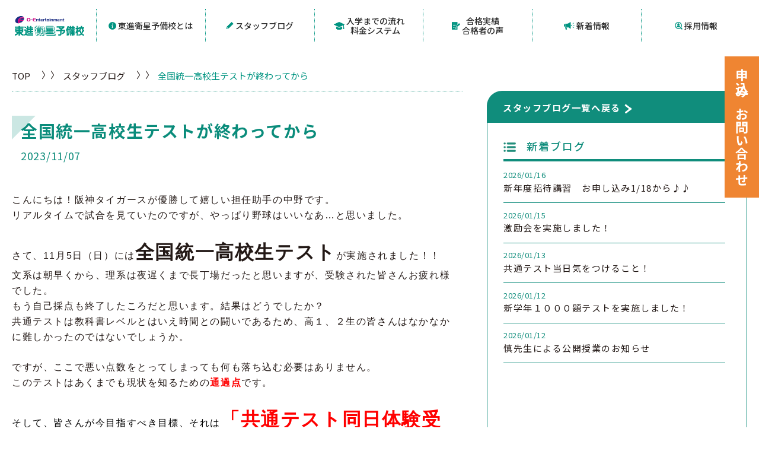

--- FILE ---
content_type: text/html; charset=UTF-8
request_url: https://toshin-oe.com/blog/35460/
body_size: 53587
content:
<!DOCTYPE html>
<html lang="ja">
<head>
    <meta charset="UTF-8">
    <meta name="viewport" content="width=device-width, initial-scale=1.0">
    <link rel="shortcut icon" type="image/ico" href="https://toshin-oe.com/wp/wp-content/themes/toshin/assets/img/favicon.png">
    <!-- Google fonts -->
    <link rel="preconnect" href="https://fonts.googleapis.com">
    <link rel="preconnect" href="https://fonts.gstatic.com" crossorigin>
    <link href="https://fonts.googleapis.com/css2?family=Noto+Sans+JP:wght@400;500;700&display=swap" rel="stylesheet">
    <link href="https://fonts.googleapis.com/css2?family=Poppins:ital,wght@0,400;0,600;0,800;1,700&display=swap" rel="stylesheet">
    <!-- Styles -->
    <link href="https://use.fontawesome.com/releases/v5.6.1/css/all.css" rel="stylesheet">
    <link rel="stylesheet" type="text/css" href="https://toshin-oe.com/wp/wp-content/themes/toshin/assets/vendor/slick/slick.css">
    <link rel="stylesheet" type="text/css" href="https://toshin-oe.com/wp/wp-content/themes/toshin/assets/css/style.css">
    <title>全国統一高校生テストが終わってから | オー・エンターテイメント 東進衛星予備校</title>

		<!-- All in One SEO 4.6.2 - aioseo.com -->
		<meta name="robots" content="max-image-preview:large" />
		<link rel="canonical" href="https://toshin-oe.com/blog/35460/" />
		<meta name="generator" content="All in One SEO (AIOSEO) 4.6.2" />
		<meta property="og:locale" content="ja_JP" />
		<meta property="og:site_name" content="オー・エンターテイメント 東進衛星予備校 |" />
		<meta property="og:type" content="article" />
		<meta property="og:title" content="全国統一高校生テストが終わってから | オー・エンターテイメント 東進衛星予備校" />
		<meta property="og:url" content="https://toshin-oe.com/blog/35460/" />
		<meta property="article:published_time" content="2023-11-07T06:31:28+00:00" />
		<meta property="article:modified_time" content="2023-11-07T06:31:28+00:00" />
		<meta name="twitter:card" content="summary_large_image" />
		<meta name="twitter:title" content="全国統一高校生テストが終わってから | オー・エンターテイメント 東進衛星予備校" />
		<script type="application/ld+json" class="aioseo-schema">
			{"@context":"https:\/\/schema.org","@graph":[{"@type":"BreadcrumbList","@id":"https:\/\/toshin-oe.com\/blog\/35460\/#breadcrumblist","itemListElement":[{"@type":"ListItem","@id":"https:\/\/toshin-oe.com\/#listItem","position":1,"name":"\u5bb6","item":"https:\/\/toshin-oe.com\/","nextItem":"https:\/\/toshin-oe.com\/blog\/35460\/#listItem"},{"@type":"ListItem","@id":"https:\/\/toshin-oe.com\/blog\/35460\/#listItem","position":2,"name":"\u5168\u56fd\u7d71\u4e00\u9ad8\u6821\u751f\u30c6\u30b9\u30c8\u304c\u7d42\u308f\u3063\u3066\u304b\u3089","previousItem":"https:\/\/toshin-oe.com\/#listItem"}]},{"@type":"Organization","@id":"https:\/\/toshin-oe.com\/#organization","name":"My CMS","url":"https:\/\/toshin-oe.com\/"},{"@type":"WebPage","@id":"https:\/\/toshin-oe.com\/blog\/35460\/#webpage","url":"https:\/\/toshin-oe.com\/blog\/35460\/","name":"\u5168\u56fd\u7d71\u4e00\u9ad8\u6821\u751f\u30c6\u30b9\u30c8\u304c\u7d42\u308f\u3063\u3066\u304b\u3089 | \u30aa\u30fc\u30fb\u30a8\u30f3\u30bf\u30fc\u30c6\u30a4\u30e1\u30f3\u30c8 \u6771\u9032\u885b\u661f\u4e88\u5099\u6821","inLanguage":"ja","isPartOf":{"@id":"https:\/\/toshin-oe.com\/#website"},"breadcrumb":{"@id":"https:\/\/toshin-oe.com\/blog\/35460\/#breadcrumblist"},"datePublished":"2023-11-07T06:31:28+09:00","dateModified":"2023-11-07T06:31:28+09:00"},{"@type":"WebSite","@id":"https:\/\/toshin-oe.com\/#website","url":"https:\/\/toshin-oe.com\/","name":"My CMS","inLanguage":"ja","publisher":{"@id":"https:\/\/toshin-oe.com\/#organization"}}]}
		</script>
		<!-- All in One SEO -->

<script type="text/javascript">
/* <![CDATA[ */
window._wpemojiSettings = {"baseUrl":"https:\/\/s.w.org\/images\/core\/emoji\/15.0.3\/72x72\/","ext":".png","svgUrl":"https:\/\/s.w.org\/images\/core\/emoji\/15.0.3\/svg\/","svgExt":".svg","source":{"concatemoji":"https:\/\/toshin-oe.com\/wp\/wp-includes\/js\/wp-emoji-release.min.js?ver=6.5.7"}};
/*! This file is auto-generated */
!function(i,n){var o,s,e;function c(e){try{var t={supportTests:e,timestamp:(new Date).valueOf()};sessionStorage.setItem(o,JSON.stringify(t))}catch(e){}}function p(e,t,n){e.clearRect(0,0,e.canvas.width,e.canvas.height),e.fillText(t,0,0);var t=new Uint32Array(e.getImageData(0,0,e.canvas.width,e.canvas.height).data),r=(e.clearRect(0,0,e.canvas.width,e.canvas.height),e.fillText(n,0,0),new Uint32Array(e.getImageData(0,0,e.canvas.width,e.canvas.height).data));return t.every(function(e,t){return e===r[t]})}function u(e,t,n){switch(t){case"flag":return n(e,"\ud83c\udff3\ufe0f\u200d\u26a7\ufe0f","\ud83c\udff3\ufe0f\u200b\u26a7\ufe0f")?!1:!n(e,"\ud83c\uddfa\ud83c\uddf3","\ud83c\uddfa\u200b\ud83c\uddf3")&&!n(e,"\ud83c\udff4\udb40\udc67\udb40\udc62\udb40\udc65\udb40\udc6e\udb40\udc67\udb40\udc7f","\ud83c\udff4\u200b\udb40\udc67\u200b\udb40\udc62\u200b\udb40\udc65\u200b\udb40\udc6e\u200b\udb40\udc67\u200b\udb40\udc7f");case"emoji":return!n(e,"\ud83d\udc26\u200d\u2b1b","\ud83d\udc26\u200b\u2b1b")}return!1}function f(e,t,n){var r="undefined"!=typeof WorkerGlobalScope&&self instanceof WorkerGlobalScope?new OffscreenCanvas(300,150):i.createElement("canvas"),a=r.getContext("2d",{willReadFrequently:!0}),o=(a.textBaseline="top",a.font="600 32px Arial",{});return e.forEach(function(e){o[e]=t(a,e,n)}),o}function t(e){var t=i.createElement("script");t.src=e,t.defer=!0,i.head.appendChild(t)}"undefined"!=typeof Promise&&(o="wpEmojiSettingsSupports",s=["flag","emoji"],n.supports={everything:!0,everythingExceptFlag:!0},e=new Promise(function(e){i.addEventListener("DOMContentLoaded",e,{once:!0})}),new Promise(function(t){var n=function(){try{var e=JSON.parse(sessionStorage.getItem(o));if("object"==typeof e&&"number"==typeof e.timestamp&&(new Date).valueOf()<e.timestamp+604800&&"object"==typeof e.supportTests)return e.supportTests}catch(e){}return null}();if(!n){if("undefined"!=typeof Worker&&"undefined"!=typeof OffscreenCanvas&&"undefined"!=typeof URL&&URL.createObjectURL&&"undefined"!=typeof Blob)try{var e="postMessage("+f.toString()+"("+[JSON.stringify(s),u.toString(),p.toString()].join(",")+"));",r=new Blob([e],{type:"text/javascript"}),a=new Worker(URL.createObjectURL(r),{name:"wpTestEmojiSupports"});return void(a.onmessage=function(e){c(n=e.data),a.terminate(),t(n)})}catch(e){}c(n=f(s,u,p))}t(n)}).then(function(e){for(var t in e)n.supports[t]=e[t],n.supports.everything=n.supports.everything&&n.supports[t],"flag"!==t&&(n.supports.everythingExceptFlag=n.supports.everythingExceptFlag&&n.supports[t]);n.supports.everythingExceptFlag=n.supports.everythingExceptFlag&&!n.supports.flag,n.DOMReady=!1,n.readyCallback=function(){n.DOMReady=!0}}).then(function(){return e}).then(function(){var e;n.supports.everything||(n.readyCallback(),(e=n.source||{}).concatemoji?t(e.concatemoji):e.wpemoji&&e.twemoji&&(t(e.twemoji),t(e.wpemoji)))}))}((window,document),window._wpemojiSettings);
/* ]]> */
</script>
<style id='wp-emoji-styles-inline-css' type='text/css'>

	img.wp-smiley, img.emoji {
		display: inline !important;
		border: none !important;
		box-shadow: none !important;
		height: 1em !important;
		width: 1em !important;
		margin: 0 0.07em !important;
		vertical-align: -0.1em !important;
		background: none !important;
		padding: 0 !important;
	}
</style>
<link rel='stylesheet' id='wp-block-library-css' href='https://toshin-oe.com/wp/wp-includes/css/dist/block-library/style.min.css?ver=6.5.7' type='text/css' media='all' />
<style id='classic-theme-styles-inline-css' type='text/css'>
/*! This file is auto-generated */
.wp-block-button__link{color:#fff;background-color:#32373c;border-radius:9999px;box-shadow:none;text-decoration:none;padding:calc(.667em + 2px) calc(1.333em + 2px);font-size:1.125em}.wp-block-file__button{background:#32373c;color:#fff;text-decoration:none}
</style>
<style id='global-styles-inline-css' type='text/css'>
body{--wp--preset--color--black: #000000;--wp--preset--color--cyan-bluish-gray: #abb8c3;--wp--preset--color--white: #ffffff;--wp--preset--color--pale-pink: #f78da7;--wp--preset--color--vivid-red: #cf2e2e;--wp--preset--color--luminous-vivid-orange: #ff6900;--wp--preset--color--luminous-vivid-amber: #fcb900;--wp--preset--color--light-green-cyan: #7bdcb5;--wp--preset--color--vivid-green-cyan: #00d084;--wp--preset--color--pale-cyan-blue: #8ed1fc;--wp--preset--color--vivid-cyan-blue: #0693e3;--wp--preset--color--vivid-purple: #9b51e0;--wp--preset--gradient--vivid-cyan-blue-to-vivid-purple: linear-gradient(135deg,rgba(6,147,227,1) 0%,rgb(155,81,224) 100%);--wp--preset--gradient--light-green-cyan-to-vivid-green-cyan: linear-gradient(135deg,rgb(122,220,180) 0%,rgb(0,208,130) 100%);--wp--preset--gradient--luminous-vivid-amber-to-luminous-vivid-orange: linear-gradient(135deg,rgba(252,185,0,1) 0%,rgba(255,105,0,1) 100%);--wp--preset--gradient--luminous-vivid-orange-to-vivid-red: linear-gradient(135deg,rgba(255,105,0,1) 0%,rgb(207,46,46) 100%);--wp--preset--gradient--very-light-gray-to-cyan-bluish-gray: linear-gradient(135deg,rgb(238,238,238) 0%,rgb(169,184,195) 100%);--wp--preset--gradient--cool-to-warm-spectrum: linear-gradient(135deg,rgb(74,234,220) 0%,rgb(151,120,209) 20%,rgb(207,42,186) 40%,rgb(238,44,130) 60%,rgb(251,105,98) 80%,rgb(254,248,76) 100%);--wp--preset--gradient--blush-light-purple: linear-gradient(135deg,rgb(255,206,236) 0%,rgb(152,150,240) 100%);--wp--preset--gradient--blush-bordeaux: linear-gradient(135deg,rgb(254,205,165) 0%,rgb(254,45,45) 50%,rgb(107,0,62) 100%);--wp--preset--gradient--luminous-dusk: linear-gradient(135deg,rgb(255,203,112) 0%,rgb(199,81,192) 50%,rgb(65,88,208) 100%);--wp--preset--gradient--pale-ocean: linear-gradient(135deg,rgb(255,245,203) 0%,rgb(182,227,212) 50%,rgb(51,167,181) 100%);--wp--preset--gradient--electric-grass: linear-gradient(135deg,rgb(202,248,128) 0%,rgb(113,206,126) 100%);--wp--preset--gradient--midnight: linear-gradient(135deg,rgb(2,3,129) 0%,rgb(40,116,252) 100%);--wp--preset--font-size--small: 13px;--wp--preset--font-size--medium: 20px;--wp--preset--font-size--large: 36px;--wp--preset--font-size--x-large: 42px;--wp--preset--spacing--20: 0.44rem;--wp--preset--spacing--30: 0.67rem;--wp--preset--spacing--40: 1rem;--wp--preset--spacing--50: 1.5rem;--wp--preset--spacing--60: 2.25rem;--wp--preset--spacing--70: 3.38rem;--wp--preset--spacing--80: 5.06rem;--wp--preset--shadow--natural: 6px 6px 9px rgba(0, 0, 0, 0.2);--wp--preset--shadow--deep: 12px 12px 50px rgba(0, 0, 0, 0.4);--wp--preset--shadow--sharp: 6px 6px 0px rgba(0, 0, 0, 0.2);--wp--preset--shadow--outlined: 6px 6px 0px -3px rgba(255, 255, 255, 1), 6px 6px rgba(0, 0, 0, 1);--wp--preset--shadow--crisp: 6px 6px 0px rgba(0, 0, 0, 1);}:where(.is-layout-flex){gap: 0.5em;}:where(.is-layout-grid){gap: 0.5em;}body .is-layout-flex{display: flex;}body .is-layout-flex{flex-wrap: wrap;align-items: center;}body .is-layout-flex > *{margin: 0;}body .is-layout-grid{display: grid;}body .is-layout-grid > *{margin: 0;}:where(.wp-block-columns.is-layout-flex){gap: 2em;}:where(.wp-block-columns.is-layout-grid){gap: 2em;}:where(.wp-block-post-template.is-layout-flex){gap: 1.25em;}:where(.wp-block-post-template.is-layout-grid){gap: 1.25em;}.has-black-color{color: var(--wp--preset--color--black) !important;}.has-cyan-bluish-gray-color{color: var(--wp--preset--color--cyan-bluish-gray) !important;}.has-white-color{color: var(--wp--preset--color--white) !important;}.has-pale-pink-color{color: var(--wp--preset--color--pale-pink) !important;}.has-vivid-red-color{color: var(--wp--preset--color--vivid-red) !important;}.has-luminous-vivid-orange-color{color: var(--wp--preset--color--luminous-vivid-orange) !important;}.has-luminous-vivid-amber-color{color: var(--wp--preset--color--luminous-vivid-amber) !important;}.has-light-green-cyan-color{color: var(--wp--preset--color--light-green-cyan) !important;}.has-vivid-green-cyan-color{color: var(--wp--preset--color--vivid-green-cyan) !important;}.has-pale-cyan-blue-color{color: var(--wp--preset--color--pale-cyan-blue) !important;}.has-vivid-cyan-blue-color{color: var(--wp--preset--color--vivid-cyan-blue) !important;}.has-vivid-purple-color{color: var(--wp--preset--color--vivid-purple) !important;}.has-black-background-color{background-color: var(--wp--preset--color--black) !important;}.has-cyan-bluish-gray-background-color{background-color: var(--wp--preset--color--cyan-bluish-gray) !important;}.has-white-background-color{background-color: var(--wp--preset--color--white) !important;}.has-pale-pink-background-color{background-color: var(--wp--preset--color--pale-pink) !important;}.has-vivid-red-background-color{background-color: var(--wp--preset--color--vivid-red) !important;}.has-luminous-vivid-orange-background-color{background-color: var(--wp--preset--color--luminous-vivid-orange) !important;}.has-luminous-vivid-amber-background-color{background-color: var(--wp--preset--color--luminous-vivid-amber) !important;}.has-light-green-cyan-background-color{background-color: var(--wp--preset--color--light-green-cyan) !important;}.has-vivid-green-cyan-background-color{background-color: var(--wp--preset--color--vivid-green-cyan) !important;}.has-pale-cyan-blue-background-color{background-color: var(--wp--preset--color--pale-cyan-blue) !important;}.has-vivid-cyan-blue-background-color{background-color: var(--wp--preset--color--vivid-cyan-blue) !important;}.has-vivid-purple-background-color{background-color: var(--wp--preset--color--vivid-purple) !important;}.has-black-border-color{border-color: var(--wp--preset--color--black) !important;}.has-cyan-bluish-gray-border-color{border-color: var(--wp--preset--color--cyan-bluish-gray) !important;}.has-white-border-color{border-color: var(--wp--preset--color--white) !important;}.has-pale-pink-border-color{border-color: var(--wp--preset--color--pale-pink) !important;}.has-vivid-red-border-color{border-color: var(--wp--preset--color--vivid-red) !important;}.has-luminous-vivid-orange-border-color{border-color: var(--wp--preset--color--luminous-vivid-orange) !important;}.has-luminous-vivid-amber-border-color{border-color: var(--wp--preset--color--luminous-vivid-amber) !important;}.has-light-green-cyan-border-color{border-color: var(--wp--preset--color--light-green-cyan) !important;}.has-vivid-green-cyan-border-color{border-color: var(--wp--preset--color--vivid-green-cyan) !important;}.has-pale-cyan-blue-border-color{border-color: var(--wp--preset--color--pale-cyan-blue) !important;}.has-vivid-cyan-blue-border-color{border-color: var(--wp--preset--color--vivid-cyan-blue) !important;}.has-vivid-purple-border-color{border-color: var(--wp--preset--color--vivid-purple) !important;}.has-vivid-cyan-blue-to-vivid-purple-gradient-background{background: var(--wp--preset--gradient--vivid-cyan-blue-to-vivid-purple) !important;}.has-light-green-cyan-to-vivid-green-cyan-gradient-background{background: var(--wp--preset--gradient--light-green-cyan-to-vivid-green-cyan) !important;}.has-luminous-vivid-amber-to-luminous-vivid-orange-gradient-background{background: var(--wp--preset--gradient--luminous-vivid-amber-to-luminous-vivid-orange) !important;}.has-luminous-vivid-orange-to-vivid-red-gradient-background{background: var(--wp--preset--gradient--luminous-vivid-orange-to-vivid-red) !important;}.has-very-light-gray-to-cyan-bluish-gray-gradient-background{background: var(--wp--preset--gradient--very-light-gray-to-cyan-bluish-gray) !important;}.has-cool-to-warm-spectrum-gradient-background{background: var(--wp--preset--gradient--cool-to-warm-spectrum) !important;}.has-blush-light-purple-gradient-background{background: var(--wp--preset--gradient--blush-light-purple) !important;}.has-blush-bordeaux-gradient-background{background: var(--wp--preset--gradient--blush-bordeaux) !important;}.has-luminous-dusk-gradient-background{background: var(--wp--preset--gradient--luminous-dusk) !important;}.has-pale-ocean-gradient-background{background: var(--wp--preset--gradient--pale-ocean) !important;}.has-electric-grass-gradient-background{background: var(--wp--preset--gradient--electric-grass) !important;}.has-midnight-gradient-background{background: var(--wp--preset--gradient--midnight) !important;}.has-small-font-size{font-size: var(--wp--preset--font-size--small) !important;}.has-medium-font-size{font-size: var(--wp--preset--font-size--medium) !important;}.has-large-font-size{font-size: var(--wp--preset--font-size--large) !important;}.has-x-large-font-size{font-size: var(--wp--preset--font-size--x-large) !important;}
.wp-block-navigation a:where(:not(.wp-element-button)){color: inherit;}
:where(.wp-block-post-template.is-layout-flex){gap: 1.25em;}:where(.wp-block-post-template.is-layout-grid){gap: 1.25em;}
:where(.wp-block-columns.is-layout-flex){gap: 2em;}:where(.wp-block-columns.is-layout-grid){gap: 2em;}
.wp-block-pullquote{font-size: 1.5em;line-height: 1.6;}
</style>
<link rel="https://api.w.org/" href="https://toshin-oe.com/wp-json/" /><link rel="EditURI" type="application/rsd+xml" title="RSD" href="https://toshin-oe.com/wp/xmlrpc.php?rsd" />
<meta name="generator" content="WordPress 6.5.7" />
<link rel='shortlink' href='https://toshin-oe.com/?p=35460' />
<link rel="alternate" type="application/json+oembed" href="https://toshin-oe.com/wp-json/oembed/1.0/embed?url=https%3A%2F%2Ftoshin-oe.com%2Fblog%2F35460%2F" />
<link rel="alternate" type="text/xml+oembed" href="https://toshin-oe.com/wp-json/oembed/1.0/embed?url=https%3A%2F%2Ftoshin-oe.com%2Fblog%2F35460%2F&#038;format=xml" />
		<style type="text/css" id="wp-custom-css">
			/* ↓フレックスボックスここから */
/* フレックスボックスの基本設定 等間隔（両端揃え）折返しあり */
[class^="flex-col"] {
	display: flex;
	flex-wrap: wrap;
	justify-content: space-between;
}

/* コンテンツ下のマージン */
.flex-child { margin-bottom: 10px; }

/* 各カラム毎のコンテンツと疑似要素の横幅 */
.flex-col2 .flex-child { width: calc( (100% - 10px) / 2 ); }

.flex-col3::after,
.flex-col3 .flex-child { width: calc( (100% - 20px) / 3 ); }

.flex-col4::before,
.flex-col4::after,
.flex-col4 .flex-child { width: calc( (100% - 30px) / 4 ); }
	
/* 最終行は両端揃えにしない */
.flex-col3::after,
.flex-col4::before,
.flex-col4::after { content: ""; }

.flex-col4::before { order: 1; }

/* レスポンシブ対応 */

/* 991px以下で4列 → 3列 */
@media screen and (max-width: 991px) {
	.flex-col4::after,
	.flex-col4 .flex-child { width: calc( (100% - 20px) / 3 ); }
}

/* 767px以下で4列・3列 → 2列 */
@media screen and (max-width: 767px) {
	.flex-col3 .flex-child,	
	.flex-col4 .flex-child { width: calc( (100% - 10px) / 2 ); }
}

/* 575px以下で全て1列 */
@media screen and (max-width: 575px) {
	.flex-col2 .flex-child,
	.flex-col3 .flex-child,
	.flex-col4 .flex-child { width: 100%; }
}
/* ↑フレックスボックスここまで */		</style>
		<!-- Google Tag Manager -->
<script>(function(w,d,s,l,i){w[l]=w[l]||[];w[l].push({'gtm.start':
new Date().getTime(),event:'gtm.js'});var f=d.getElementsByTagName(s)[0],
j=d.createElement(s),dl=l!='dataLayer'?'&l='+l:'';j.async=true;j.src=
'https://www.googletagmanager.com/gtm.js?id='+i+dl;f.parentNode.insertBefore(j,f);
})(window,document,'script','dataLayer','GTM-TNBJ6PPM');</script>
<!-- End Google Tag Manager -->
</head>
<body>
<!-- Google Tag Manager (noscript) -->
<noscript><iframe src="https://www.googletagmanager.com/ns.html?id=GTM-TNBJ6PPM"
height="0" width="0" style="display:none;visibility:hidden"></iframe></noscript>
<!-- End Google Tag Manager (noscript) -->
<header class="header">
    <div class="container">
        <div class="inner">
            <h1><a class="logo" href="https://toshin-oe.com/"><img src="https://toshin-oe.com/wp/wp-content/themes/toshin/assets/img/logo.svg" alt="O-Entertainment 東進衝星予備校"></a></h1>
            <div class="hamburger-menu"><span class="bar"></span></div>
            <nav>
                <ul>
                    <li class="sub"><a class="" href="https://toshin-oe.com/about/"><span class="ic01"></span>東進衛星予備校とは <span class="ic-sp"></span></a>
                        <ul>
                            <li><a href="https://toshin-oe.com/about/#about_anchor01">指導方針</a></li>
                            <li><a href="https://toshin-oe.com/about/#about_anchor02">学習システム</a></li>
                            <li><a href="https://toshin-oe.com/about/#about_anchor03">担任・担任助手紹介</a></li>
                        </ul>
                    </li>
                    <li><a class="" href="https://toshin-oe.com/blog/"><span class="ic03"></span>スタッフブログ</a></li>
                    <li class="sub"><a class="" href="https://toshin-oe.com/flow/"><span class="ic02"></span>入学までの流れ<br>料金システム<span class="ic-sp"></span></a>
                        <ul>
                        <li><a href="https://toshin-oe.com/flow/#flow_anchor00">入学までの流れ</a></li>
                            <li><a href="https://toshin-oe.com/flow/#flow_anchor01">料金システム</a></li>
                        </ul>
                    </li>
                    <li><a class="" href="https://toshin-oe.com/achievements/"><span class="ic04"></span>合格実績<br>合格者の声</a></li>
                    <li><a class="" href="https://toshin-oe.com/news/"><span class="ic05"></span>新着情報</a></li>
                    <li><a href="https://www.o-entertainment.co.jp/recruit/" target="_blank"><span class="ic06"></span>採用情報</a></li>
                </ul>
                <div class="right-btn">
                    <a href="https://toshin-oe.com/contact/" rel="nofollow noopener" target="_blank"><span class="ic"></span>お申込み・お問い合わせ</a>
                </div>
            </nav>
            <!-- /.nav -->
        </div>
        <!-- /.inner -->
    </div>
    <!-- /.container -->
</header>
<div class="wrapper blog-detail">
    <div class="breadcrumbs inView fade-up">
        <div class="container">
            <ul>
                <li><a href="https://toshin-oe.com/">TOP</a></li>
                                    <li><a href="https://toshin-oe.com/blog/">スタッフブログ</a></li>
                                <li>
                    <h1>全国統一高校生テストが終わってから</h1>
                </li>
            </ul>
        </div>
    </div>
    <!-- /.breadcrumbs -->
    <div class="content-box">
        <div class="container">
            <div class="main">
                <div class="main-content inView fade-up">
                    <div class="info_content">
                        <h2>全国統一高校生テストが終わってから</h2>
                        <p class="info_date">2023/11/07</p>
                                                    <p><p>&nbsp;</p>
<p><span style="font-family: arial,helvetica,sans-serif">こんにちは！阪神タイガースが優勝して嬉しい担任助手の中野です。</span><br />
<span style="font-family: arial,helvetica,sans-serif">リアルタイムで試合を見ていたのですが、やっぱり野球はいいなあ…と思いました。</span></p>
<p>&nbsp;</p>
<p><span style="font-family: arial,helvetica,sans-serif">さて、11月5日（日）には<span style="font-size: 24pt"><strong>全国統一高校生テスト</strong></span>が実施されました！！</span><br />
<span style="font-family: arial,helvetica,sans-serif">文系は朝早くから、理系は夜遅くまで長丁場だったと思いますが、受験された皆さんお疲れ様でした。</span></p>
<p><span style="font-family: arial,helvetica,sans-serif">もう自己採点も終了したころだと思います。結果はどうでしたか？</span></p>
<p><span style="font-family: arial,helvetica,sans-serif">共通テストは教科書レベルとはいえ時間との闘いであるため、高１、２生の皆さんはなかなかに難しかったのではないでしょうか。</span></p>
<p>&nbsp;</p>
<p><span style="font-family: arial,helvetica,sans-serif">ですが、ここで悪い点数をとってしまっても何も落ち込む必要はありません。</span></p>
<p><span style="font-family: arial,helvetica,sans-serif">このテストはあくまでも現状を知るための<span style="color: #ff0000"><strong>通過点</strong></span>です。</span></p>
<p>&nbsp;</p>
<p><span style="color: #000000;font-family: arial,helvetica,sans-serif">そして、皆さんが今目指すべき目標、それは<strong><span style="color: #ff0000;font-size: 24pt">「共通テスト同日体験受験」</span></strong>です。共通テスト同日体験受験とは、共通テスト実施日に、受験生と同じ問題を解くテストです。</span></p>
<p><span lang="EN-US" style="font-family: arial,helvetica,sans-serif"><span style="color: #000000"> </span></span></p>
<p><span style="color: #000000;font-family: arial,helvetica,sans-serif">この「共通テスト同日体験受験」と、本番の合否には大きな相関関係があるのです。</span></p>
<p><span style="color: #000000;font-family: arial,helvetica,sans-serif">例えば、関関同立や</span><span style="color: #000000;font-family: arial,helvetica,sans-serif">大阪公立大学に合格するためには<span lang="EN-US">1</span>年前の同日体験受験の段階で約<span lang="EN-US">50</span>％の点数をとる必要がある、とこれまでの受験生のデータからわかっています。</span></p>
<p><span lang="EN-US" style="font-family: arial,helvetica,sans-serif"><span style="color: #000000"> </span></span></p>
<p><span style="color: #000000;font-family: arial,helvetica,sans-serif">逆に言えば、この同日体験受験でいい点数をとることができれば受験勉強をかなりスムーズに進められる可能性が高い、ということです。だからこそ、皆さんはこのテストに向けて頑張る必要があるわけです。</span></p>
<p><span lang="EN-US" style="font-family: arial,helvetica,sans-serif"><span style="color: #000000"> </span></span></p>
<p><span style="color: #000000;font-family: arial,helvetica,sans-serif">じゃあ何を勉強したらいいのか？どうやって勉強を進めていけばいいのか？と迷ったそこのあなたへ、</span></p>
<p><span style="color: #000000;font-family: arial,helvetica,sans-serif">現在東進では<strong><span style="font-size: 18pt">「冬期特別招待講習」</span></strong>を実施しております。</span></p>
<p><span style="font-family: arial,helvetica,sans-serif"><span style="color: #000000"><span lang="EN-US">90</span>分<span lang="EN-US">×5</span>コマの授業を最大<span lang="EN-US">3</span>講座受けることができます。</span></span></p>
<p><span style="color: #000000;font-family: arial,helvetica,sans-serif">冬休みに入る前に、同日体験受験を迎える前に、東進で一緒にがんばってみませんか？</span></p>
<p>&nbsp;</p>
<p>お申し込みは<a href="https://www.toshin.com/tokubetsu_shotai/">こちら</a></p>
<p>&nbsp;</p>
<p>【冬期特別招待講】<br />
対象：高２、１、０生</p>
<p>90分×5コマの授業を最大3講座　無料で体験していただけます！</p>
<p>また、英単語1800個を2週間で覚えられる高速基礎マスターも一緒にご体験いただけます。</p>
<p>新学年になる前に、スタートダッシュを切りましょう！</p>
<p>※申し込み日によって無料で受けて頂ける講座数が異なります</p>
<p>&nbsp;</p>
<p>&nbsp;</p>
<p>&nbsp;</p>
<p>【お問い合わせ先】</p>
<ul>
<li>光明池駅南口校</li>
</ul>
<p>&nbsp;</p>
<p>&nbsp;</p>
<p>〒590-0138　大阪府堺市南区鴨谷台2丁1-3　光明池アクト2F</p>
<p>&nbsp;</p>
<p>TEL：0120-080-558</p>
<p>（平日・土は13：00～22：00、日・祝は10：00～19：00の時間にお問い合わせください。）</p>
<p>&nbsp;</p>
<p>もちろん直接校舎に来ていただくのも大歓迎です！</p>
<p>&nbsp;</p>
<p>Instagramも更新中！ぜひご覧下さい♪</p>
<p>↓↓↓</p>
<p><a href="https://www.instagram.com/toshin_komyoike/?hl=ja">光明池駅南口校　インスタグラム</a></p>
<p>&nbsp;</p>
<p>&nbsp;</p>
<p><span lang="EN-US" style="font-family: arial,helvetica,sans-serif"><span style="color: #000000"> </span></span></p>
</p><img src="https://toshin-oe.com/wp/wp-content/uploads/2023/11/冬期特別招待講習　ティッシュチラシ.jpg" alt="イメージ">                                            </div>
                    <!-- /.info_content -->
                </div>
                <!-- /.main-content -->
                <div class="sidebar-box inView fade-up">
                    <div class="sidebar-head inView fade-up">
                                                    <h2><a href="https://toshin-oe.com/blog/">スタッフブログ一覧へ戻る</a></h2>
                                            </div>
                    <!-- /.sidebar-head -->
                    <div class="sidebar-wrap inView fade-up">
                        <div class="sidebar-group inView fade-up">
                                                            <h3 class="sidebar-title inView fade-up"><span>新着ブログ</span></h3>
                                                        <!-- /.sidebar-title -->
                                                        <div class="inView none_data_box">
                                ブログがありません。                            </div>
                                                            <ul class="article inView fade-up">
                                                                                                                                                                                                    <li class="items inView fade-up" data-target="#中百舌鳥駅前校">
                                            <a href="https://toshin-oe.com/blog/41912/"></a>
                                            <!-- <p class="date">2026/01/16</p> -->
                                            <p class="date">2026/01/16</p>
                                            <h4 class="ttl">新年度招待講習　お申し込み1/18から♪♪</h4>
                                        </li>
                                                                                                                                                                                                    <li class="items inView fade-up" data-target="#中百舌鳥駅前校">
                                            <a href="https://toshin-oe.com/blog/41885/"></a>
                                            <!-- <p class="date">2026/01/16</p> -->
                                            <p class="date">2026/01/15</p>
                                            <h4 class="ttl">激励会を実施しました！</h4>
                                        </li>
                                                                                                                                                                                                    <li class="items inView fade-up" data-target="#交野市駅前校">
                                            <a href="https://toshin-oe.com/blog/41913/"></a>
                                            <!-- <p class="date">2026/01/16</p> -->
                                            <p class="date">2026/01/13</p>
                                            <h4 class="ttl">共通テスト当日気をつけること！</h4>
                                        </li>
                                                                                                                                                                                                    <li class="items inView fade-up" data-target="#中百舌鳥駅前校">
                                            <a href="https://toshin-oe.com/blog/41911/"></a>
                                            <!-- <p class="date">2026/01/16</p> -->
                                            <p class="date">2026/01/12</p>
                                            <h4 class="ttl">新学年１０００題テストを実施しました！</h4>
                                        </li>
                                                                                                                                                                                                    <li class="items inView fade-up" data-target="#中百舌鳥駅前校">
                                            <a href="https://toshin-oe.com/blog/41859/"></a>
                                            <!-- <p class="date">2026/01/16</p> -->
                                            <p class="date">2026/01/12</p>
                                            <h4 class="ttl">慎先生による公開授業のお知らせ</h4>
                                        </li>
                                                                                                                                                                                                    <li class="items inView fade-up" data-target="#光明池駅南口校">
                                            <a href="https://toshin-oe.com/blog/41907/"></a>
                                            <!-- <p class="date">2026/01/16</p> -->
                                            <p class="date">2026/01/10</p>
                                            <h4 class="ttl">明けましておめでとうございます</h4>
                                        </li>
                                                                                                                                                                                                    <li class="items inView fade-up" data-target="#交野市駅前校">
                                            <a href="https://toshin-oe.com/blog/41890/"></a>
                                            <!-- <p class="date">2026/01/16</p> -->
                                            <p class="date">2026/01/09</p>
                                            <h4 class="ttl">共通テストまで1週間！！！</h4>
                                        </li>
                                                                                                                                                                                                    <li class="items inView fade-up" data-target="#中百舌鳥駅前校">
                                            <a href="https://toshin-oe.com/blog/41858/"></a>
                                            <!-- <p class="date">2026/01/16</p> -->
                                            <p class="date">2026/01/09</p>
                                            <h4 class="ttl">千題テストを実施しました！！！</h4>
                                        </li>
                                                                                                                                                                                                    <li class="items inView fade-up" data-target="#中百舌鳥駅前校">
                                            <a href="https://toshin-oe.com/blog/41676/"></a>
                                            <!-- <p class="date">2026/01/16</p> -->
                                            <p class="date">2026/01/07</p>
                                            <h4 class="ttl">共通テストまであと10日！！！</h4>
                                        </li>
                                                                                                                                                                                                    <li class="items inView fade-up" data-target="#交野市駅前校">
                                            <a href="https://toshin-oe.com/blog/41879/"></a>
                                            <!-- <p class="date">2026/01/16</p> -->
                                            <p class="date">2026/01/06</p>
                                            <h4 class="ttl">共通テストまで残り10日！！</h4>
                                        </li>
                                                                                                                                                                                                    <li class="items inView fade-up" data-target="#河内山本駅前校">
                                            <a href="https://toshin-oe.com/blog/41869/"></a>
                                            <!-- <p class="date">2026/01/16</p> -->
                                            <p class="date">2026/01/04</p>
                                            <h4 class="ttl">「きらきら河内山本駅前校」12月号</h4>
                                        </li>
                                                                                                                                                                                                    <li class="items inView fade-up" data-target="#交野市駅前校">
                                            <a href="https://toshin-oe.com/blog/41864/"></a>
                                            <!-- <p class="date">2026/01/16</p> -->
                                            <p class="date">2026/01/03</p>
                                            <h4 class="ttl">新年のご挨拶</h4>
                                        </li>
                                                                                                                                                                                                    <li class="items inView fade-up" data-target="#中百舌鳥駅前校">
                                            <a href="https://toshin-oe.com/blog/41829/"></a>
                                            <!-- <p class="date">2026/01/16</p> -->
                                            <p class="date">2026/01/01</p>
                                            <h4 class="ttl">今年も一年よろしくお願いします&#x2600;</h4>
                                        </li>
                                                                                                                                                                                                    <li class="items inView fade-up" data-target="#中百舌鳥駅前校">
                                            <a href="https://toshin-oe.com/blog/41687/"></a>
                                            <!-- <p class="date">2026/01/16</p> -->
                                            <p class="date">2025/12/30</p>
                                            <h4 class="ttl">今年もありがとうございました！！</h4>
                                        </li>
                                                                                                                                                                                                    <li class="items inView fade-up" data-target="#交野市駅前校">
                                            <a href="https://toshin-oe.com/blog/41855/"></a>
                                            <!-- <p class="date">2026/01/16</p> -->
                                            <p class="date">2025/12/29</p>
                                            <h4 class="ttl">1年のご挨拶</h4>
                                        </li>
                                                                                                                                                                                                    <li class="items inView fade-up" data-target="#和泉中央駅南口校 [現役館]">
                                            <a href="https://toshin-oe.com/blog/41853/"></a>
                                            <!-- <p class="date">2026/01/16</p> -->
                                            <p class="date">2025/12/28</p>
                                            <h4 class="ttl">千題テスト実施しました！</h4>
                                        </li>
                                                                                                                                                                                                    <li class="items inView fade-up" data-target="#中百舌鳥駅前校">
                                            <a href="https://toshin-oe.com/blog/41671/"></a>
                                            <!-- <p class="date">2026/01/16</p> -->
                                            <p class="date">2025/12/28</p>
                                            <h4 class="ttl">中百舌鳥駅前校のいいところ紹介☆ミ</h4>
                                        </li>
                                                                                                                                                                                                    <li class="items inView fade-up" data-target="#藤井寺駅前校">
                                            <a href="https://toshin-oe.com/blog/41847/"></a>
                                            <!-- <p class="date">2026/01/16</p> -->
                                            <p class="date">2025/12/27</p>
                                            <h4 class="ttl">冬休み休校期間のお知らせ</h4>
                                        </li>
                                                                                                                                                                                                    <li class="items inView fade-up" data-target="#交野市駅前校">
                                            <a href="https://toshin-oe.com/blog/41846/"></a>
                                            <!-- <p class="date">2026/01/16</p> -->
                                            <p class="date">2025/12/27</p>
                                            <h4 class="ttl">《予告！》千題テストについて</h4>
                                        </li>
                                                                                                                                                                                                    <li class="items inView fade-up" data-target="#光明池駅南口校">
                                            <a href="https://toshin-oe.com/blog/41843/"></a>
                                            <!-- <p class="date">2026/01/16</p> -->
                                            <p class="date">2025/12/27</p>
                                            <h4 class="ttl">共通テスト体験受験　お申し込み受付中！</h4>
                                        </li>
                                                                                                                                                                                                    <li class="items inView fade-up" data-target="#金剛駅前校">
                                            <a href="https://toshin-oe.com/blog/41838/"></a>
                                            <!-- <p class="date">2026/01/16</p> -->
                                            <p class="date">2025/12/26</p>
                                            <h4 class="ttl">冬期特別招待講習本日締め切り！！</h4>
                                        </li>
                                                                                                                                                                                                    <li class="items inView fade-up" data-target="#中百舌鳥駅前校">
                                            <a href="https://toshin-oe.com/blog/41686/"></a>
                                            <!-- <p class="date">2026/01/16</p> -->
                                            <p class="date">2025/12/25</p>
                                            <h4 class="ttl">冬期特別招待講習締切迫る！！！</h4>
                                        </li>
                                                                                                                                                                                                    <li class="items inView fade-up" data-target="#中百舌鳥駅前校">
                                            <a href="https://toshin-oe.com/blog/41661/"></a>
                                            <!-- <p class="date">2026/01/16</p> -->
                                            <p class="date">2025/12/23</p>
                                            <h4 class="ttl">冬休み突入！東進で一緒に頑張りませんか？？</h4>
                                        </li>
                                                                                                                                                                                                    <li class="items inView fade-up" data-target="#和泉中央駅南口校 [現役館]">
                                            <a href="https://toshin-oe.com/blog/41783/"></a>
                                            <!-- <p class="date">2026/01/16</p> -->
                                            <p class="date">2025/12/22</p>
                                            <h4 class="ttl">共通テスト本番レベル模試実施＆冬イベント開催について！</h4>
                                        </li>
                                                                                                                                                                                                    <li class="items inView fade-up" data-target="#金剛駅前校">
                                            <a href="https://toshin-oe.com/blog/41777/"></a>
                                            <!-- <p class="date">2026/01/16</p> -->
                                            <p class="date">2025/12/22</p>
                                            <h4 class="ttl">冬期特別時間割についてのお知らせ！！</h4>
                                        </li>
                                                                                                                                                                                                    <li class="items inView fade-up" data-target="#中百舌鳥駅前校">
                                            <a href="https://toshin-oe.com/blog/41549/"></a>
                                            <!-- <p class="date">2026/01/16</p> -->
                                            <p class="date">2025/12/20</p>
                                            <h4 class="ttl">明日は受験生にとって最後の共通テスト本番レベル模試！</h4>
                                        </li>
                                                                                                                                                                                                    <li class="items inView fade-up" data-target="#金剛駅前校">
                                            <a href="https://toshin-oe.com/blog/41636/"></a>
                                            <!-- <p class="date">2026/01/16</p> -->
                                            <p class="date">2025/12/19</p>
                                            <h4 class="ttl">本日、冬期特別招待講習２講座締め切り日！！</h4>
                                        </li>
                                                                                                                                                                                                    <li class="items inView fade-up" data-target="#交野市駅前校">
                                            <a href="https://toshin-oe.com/blog/41615/"></a>
                                            <!-- <p class="date">2026/01/16</p> -->
                                            <p class="date">2025/12/18</p>
                                            <h4 class="ttl">年末年始の過ごし方！</h4>
                                        </li>
                                                                                                                                                                                                    <li class="items inView fade-up" data-target="#中百舌鳥駅前校">
                                            <a href="https://toshin-oe.com/blog/41547/"></a>
                                            <!-- <p class="date">2026/01/16</p> -->
                                            <p class="date">2025/12/18</p>
                                            <h4 class="ttl">冬期特別招待講習2講座〆切明日までです！</h4>
                                        </li>
                                                                                                                                                                                                    <li class="items inView fade-up" data-target="#和泉中央駅南口校 [現役館]">
                                            <a href="https://toshin-oe.com/blog/41453/"></a>
                                            <!-- <p class="date">2026/01/16</p> -->
                                            <p class="date">2025/12/13</p>
                                            <h4 class="ttl">共通テストまで残り１カ月！！</h4>
                                        </li>
                                                                                                                                                                                                    <li class="items inView fade-up" data-target="#交野市駅前校">
                                            <a href="https://toshin-oe.com/blog/41451/"></a>
                                            <!-- <p class="date">2026/01/16</p> -->
                                            <p class="date">2025/12/13</p>
                                            <h4 class="ttl">共通テストまで約１か月！！</h4>
                                        </li>
                                                                                                                                                                                                    <li class="items inView fade-up" data-target="#金剛駅前校">
                                            <a href="https://toshin-oe.com/blog/41449/"></a>
                                            <!-- <p class="date">2026/01/16</p> -->
                                            <p class="date">2025/12/12</p>
                                            <h4 class="ttl">締め切り</h4>
                                        </li>
                                                                                                                                                                                                    <li class="items inView fade-up" data-target="#JR摂津富田駅前校">
                                            <a href="https://toshin-oe.com/blog/41436/"></a>
                                            <!-- <p class="date">2026/01/16</p> -->
                                            <p class="date">2025/12/11</p>
                                            <h4 class="ttl">冬期特別招待講習お申込み受付中！</h4>
                                        </li>
                                                                                                                                                                                                    <li class="items inView fade-up" data-target="#交野市駅前校">
                                            <a href="https://toshin-oe.com/blog/41411/"></a>
                                            <!-- <p class="date">2026/01/16</p> -->
                                            <p class="date">2025/12/08</p>
                                            <h4 class="ttl">公募お疲れ様でした！そしてこれから。</h4>
                                        </li>
                                                                                                                                                                                                    <li class="items inView fade-up" data-target="#和泉中央駅南口校 [現役館]">
                                            <a href="https://toshin-oe.com/blog/41404/"></a>
                                            <!-- <p class="date">2026/01/16</p> -->
                                            <p class="date">2025/12/07</p>
                                            <h4 class="ttl">締切迫る！冬期特別招待講習のご案内</h4>
                                        </li>
                                                                                                                                                                                                    <li class="items inView fade-up" data-target="#交野市駅前校">
                                            <a href="https://toshin-oe.com/blog/41400/"></a>
                                            <!-- <p class="date">2026/01/16</p> -->
                                            <p class="date">2025/12/04</p>
                                            <h4 class="ttl">公募に向けてのアドバイス</h4>
                                        </li>
                                                                                                                                                                                                    <li class="items inView fade-up" data-target="#和泉中央駅南口校 [現役館]">
                                            <a href="https://toshin-oe.com/blog/41379/"></a>
                                            <!-- <p class="date">2026/01/16</p> -->
                                            <p class="date">2025/12/01</p>
                                            <h4 class="ttl">12月のスケジュールです！</h4>
                                        </li>
                                                                                                                                                                                                    <li class="items inView fade-up" data-target="#河内山本駅前校">
                                            <a href="https://toshin-oe.com/blog/41370/"></a>
                                            <!-- <p class="date">2026/01/16</p> -->
                                            <p class="date">2025/12/01</p>
                                            <h4 class="ttl">きらきら河内山本駅前１１月号</h4>
                                        </li>
                                                                                                                                                                                                    <li class="items inView fade-up" data-target="#千里丘校">
                                            <a href="https://toshin-oe.com/blog/41358/"></a>
                                            <!-- <p class="date">2026/01/16</p> -->
                                            <p class="date">2025/11/30</p>
                                            <h4 class="ttl">冬期特別招待講習のお申込み受付中です！</h4>
                                        </li>
                                                                                                                                                                                                    <li class="items inView fade-up" data-target="#交野市駅前校">
                                            <a href="https://toshin-oe.com/blog/41354/"></a>
                                            <!-- <p class="date">2026/01/16</p> -->
                                            <p class="date">2025/11/30</p>
                                            <h4 class="ttl">受験期のメンタルの整え方</h4>
                                        </li>
                                                                                                                                                                                                    <li class="items inView fade-up" data-target="#中百舌鳥駅前校">
                                            <a href="https://toshin-oe.com/blog/41301/"></a>
                                            <!-- <p class="date">2026/01/16</p> -->
                                            <p class="date">2025/11/30</p>
                                            <h4 class="ttl">公開授業を実施しました！！！</h4>
                                        </li>
                                                                                                                                                                                                    <li class="items inView fade-up" data-target="#交野市駅前校">
                                            <a href="https://toshin-oe.com/blog/41340/"></a>
                                            <!-- <p class="date">2026/01/16</p> -->
                                            <p class="date">2025/11/28</p>
                                            <h4 class="ttl">勉強の質を上げる生活習慣について</h4>
                                        </li>
                                                                                                                                                                                                    <li class="items inView fade-up" data-target="#交野市駅前校">
                                            <a href="https://toshin-oe.com/blog/41324/"></a>
                                            <!-- <p class="date">2026/01/16</p> -->
                                            <p class="date">2025/11/26</p>
                                            <h4 class="ttl">苦手克服について</h4>
                                        </li>
                                                                                                                                                                                                    <li class="items inView fade-up" data-target="#中百舌鳥駅前校">
                                            <a href="https://toshin-oe.com/blog/41215/"></a>
                                            <!-- <p class="date">2026/01/16</p> -->
                                            <p class="date">2025/11/23</p>
                                            <h4 class="ttl">冬期特別招待講習のお申し込み受付中です♪</h4>
                                        </li>
                                                                                                                                                                                                    <li class="items inView fade-up" data-target="#交野市駅前校">
                                            <a href="https://toshin-oe.com/blog/41308/"></a>
                                            <!-- <p class="date">2026/01/16</p> -->
                                            <p class="date">2025/11/18</p>
                                            <h4 class="ttl">受験期振り返りエピソード！　その３</h4>
                                        </li>
                                                                                                                                                                                                    <li class="items inView fade-up" data-target="#藤井寺駅前校">
                                            <a href="https://toshin-oe.com/blog/41303/"></a>
                                            <!-- <p class="date">2026/01/16</p> -->
                                            <p class="date">2025/11/17</p>
                                            <h4 class="ttl">HRを実施しました！</h4>
                                        </li>
                                                                                                                                                                                                    <li class="items inView fade-up" data-target="#交野市駅前校">
                                            <a href="https://toshin-oe.com/blog/41287/"></a>
                                            <!-- <p class="date">2026/01/16</p> -->
                                            <p class="date">2025/11/15</p>
                                            <h4 class="ttl">受験期振り返りエピソード第二弾！！</h4>
                                        </li>
                                                                                                                                                                                                    <li class="items inView fade-up" data-target="#光明池駅南口校">
                                            <a href="https://toshin-oe.com/blog/41285/"></a>
                                            <!-- <p class="date">2026/01/16</p> -->
                                            <p class="date">2025/11/14</p>
                                            <h4 class="ttl">助走の冬にしよう！　冬期特別招待講習実施中！</h4>
                                        </li>
                                                                                                                                                                                                    <li class="items inView fade-up" data-target="#和泉中央駅南口校 [現役館]">
                                            <a href="https://toshin-oe.com/blog/41280/"></a>
                                            <!-- <p class="date">2026/01/16</p> -->
                                            <p class="date">2025/11/13</p>
                                            <h4 class="ttl">大岩先生の公開授業が行われました！</h4>
                                        </li>
                                                                                                                                                                                                    <li class="items inView fade-up" data-target="#交野市駅前校">
                                            <a href="https://toshin-oe.com/blog/41278/"></a>
                                            <!-- <p class="date">2026/01/16</p> -->
                                            <p class="date">2025/11/11</p>
                                            <h4 class="ttl">受験期振り返りエピソード</h4>
                                        </li>
                                                                                                                                                                                                    <li class="items inView fade-up" data-target="#藤井寺駅前校">
                                            <a href="https://toshin-oe.com/blog/41272/"></a>
                                            <!-- <p class="date">2026/01/16</p> -->
                                            <p class="date">2025/11/09</p>
                                            <h4 class="ttl">この冬こそは、冬期特別招待講習だ！！</h4>
                                        </li>
                                                                                                                                                                                                    <li class="items inView fade-up" data-target="#藤井寺駅前校">
                                            <a href="https://toshin-oe.com/blog/41273/"></a>
                                            <!-- <p class="date">2026/01/16</p> -->
                                            <p class="date">2025/11/09</p>
                                            <h4 class="ttl">大岩先生が堺に来る！？</h4>
                                        </li>
                                                                                                                                                                                                    <li class="items inView fade-up" data-target="#藤井寺駅前校">
                                            <a href="https://toshin-oe.com/blog/41268/"></a>
                                            <!-- <p class="date">2026/01/16</p> -->
                                            <p class="date">2025/11/08</p>
                                            <h4 class="ttl">10月向上得点マラソン全国第１位！</h4>
                                        </li>
                                                                                                                                                                                                    <li class="items inView fade-up" data-target="#交野市駅前校">
                                            <a href="https://toshin-oe.com/blog/41266/"></a>
                                            <!-- <p class="date">2026/01/16</p> -->
                                            <p class="date">2025/11/07</p>
                                            <h4 class="ttl">受験期振り返りエピソード</h4>
                                        </li>
                                                                                                                                                                                                    <li class="items inView fade-up" data-target="#和泉中央駅南口校 [現役館]">
                                            <a href="https://toshin-oe.com/blog/41260/"></a>
                                            <!-- <p class="date">2026/01/16</p> -->
                                            <p class="date">2025/11/06</p>
                                            <h4 class="ttl">全国統一高校生テストを実施しました！</h4>
                                        </li>
                                                                                                                                                                                                    <li class="items inView fade-up" data-target="#藤井寺駅前校">
                                            <a href="https://toshin-oe.com/blog/41262/"></a>
                                            <!-- <p class="date">2026/01/16</p> -->
                                            <p class="date">2025/11/06</p>
                                            <h4 class="ttl">高校生テストの受験お疲れ様でした！</h4>
                                        </li>
                                                                                                                                                                                                    <li class="items inView fade-up" data-target="#中百舌鳥駅前校">
                                            <a href="https://toshin-oe.com/blog/41212/"></a>
                                            <!-- <p class="date">2026/01/16</p> -->
                                            <p class="date">2025/11/05</p>
                                            <h4 class="ttl">高校生テストお疲れ様です！</h4>
                                        </li>
                                                                                                                                                                                                    <li class="items inView fade-up" data-target="#交野市駅前校">
                                            <a href="https://toshin-oe.com/blog/41249/"></a>
                                            <!-- <p class="date">2026/01/16</p> -->
                                            <p class="date">2025/11/04</p>
                                            <h4 class="ttl">11月閉校日のお知らせ</h4>
                                        </li>
                                                                                                                                                                                                    <li class="items inView fade-up" data-target="#河内長野駅西口校">
                                            <a href="https://toshin-oe.com/blog/41247/"></a>
                                            <!-- <p class="date">2026/01/16</p> -->
                                            <p class="date">2025/11/03</p>
                                            <h4 class="ttl">学力を「伸ばす」模試</h4>
                                        </li>
                                                                                                                                                                                                    <li class="items inView fade-up" data-target="#光明池駅南口校">
                                            <a href="https://toshin-oe.com/blog/41244/"></a>
                                            <!-- <p class="date">2026/01/16</p> -->
                                            <p class="date">2025/11/03</p>
                                            <h4 class="ttl">光明池ハロウィンイベント！！</h4>
                                        </li>
                                                                                                                                                                                                    <li class="items inView fade-up" data-target="#河内山本駅前校">
                                            <a href="https://toshin-oe.com/blog/41226/"></a>
                                            <!-- <p class="date">2026/01/16</p> -->
                                            <p class="date">2025/11/02</p>
                                            <h4 class="ttl">「きらきら河内山本駅前校」10月号</h4>
                                        </li>
                                                                                                                                                                                                    <li class="items inView fade-up" data-target="#交野市駅前校">
                                            <a href="https://toshin-oe.com/blog/41224/"></a>
                                            <!-- <p class="date">2026/01/16</p> -->
                                            <p class="date">2025/11/02</p>
                                            <h4 class="ttl">模試返却後の心得！！</h4>
                                        </li>
                                                                                                                                                                                                    <li class="items inView fade-up" data-target="#中百舌鳥駅前校">
                                            <a href="https://toshin-oe.com/blog/41144/"></a>
                                            <!-- <p class="date">2026/01/16</p> -->
                                            <p class="date">2025/10/29</p>
                                            <h4 class="ttl">公開授業をしてくださる大岩先生ってどんな先生？</h4>
                                        </li>
                                                                                                                                                                                                    <li class="items inView fade-up" data-target="#河内山本駅前校">
                                            <a href="https://toshin-oe.com/blog/41207/"></a>
                                            <!-- <p class="date">2026/01/16</p> -->
                                            <p class="date">2025/10/28</p>
                                            <h4 class="ttl">全国統一高校生テスト　申込〆まであと3日！</h4>
                                        </li>
                                                                                                                                                                                                    <li class="items inView fade-up" data-target="#交野市駅前校">
                                            <a href="https://toshin-oe.com/blog/41199/"></a>
                                            <!-- <p class="date">2026/01/16</p> -->
                                            <p class="date">2025/10/27</p>
                                            <h4 class="ttl">今の時期にすべきこと</h4>
                                        </li>
                                                                                                                                                                                                    <li class="items inView fade-up" data-target="#全校舎">
                                            <a href="https://toshin-oe.com/blog/41145/"></a>
                                            <!-- <p class="date">2026/01/16</p> -->
                                            <p class="date">2025/10/27</p>
                                            <h4 class="ttl">後半戦のスタートダッシュ</h4>
                                        </li>
                                                                                                                                                                                                    <li class="items inView fade-up" data-target="#河内山本駅前校">
                                            <a href="https://toshin-oe.com/blog/41189/"></a>
                                            <!-- <p class="date">2026/01/16</p> -->
                                            <p class="date">2025/10/26</p>
                                            <h4 class="ttl">教えて！模試の復習方法！</h4>
                                        </li>
                                                                                                                                                                                                    <li class="items inView fade-up" data-target="#和泉中央駅南口校 [現役館]">
                                            <a href="https://toshin-oe.com/blog/41183/"></a>
                                            <!-- <p class="date">2026/01/16</p> -->
                                            <p class="date">2025/10/25</p>
                                            <h4 class="ttl">冬期特別招待講習の申込みが始まりました！！</h4>
                                        </li>
                                                                                                                                                                                                    <li class="items inView fade-up" data-target="#河内山本駅前校">
                                            <a href="https://toshin-oe.com/blog/41149/"></a>
                                            <!-- <p class="date">2026/01/16</p> -->
                                            <p class="date">2025/10/23</p>
                                            <h4 class="ttl">同日模試の重要ポイント</h4>
                                        </li>
                                                                                                                                                                                                    <li class="items inView fade-up" data-target="#交野市駅前校">
                                            <a href="https://toshin-oe.com/blog/41168/"></a>
                                            <!-- <p class="date">2026/01/16</p> -->
                                            <p class="date">2025/10/22</p>
                                            <h4 class="ttl">新イベント～交野市駅前校指輪窃盗事件～途中経過報告①</h4>
                                        </li>
                                                                                                                                                                                                    <li class="items inView fade-up" data-target="#中百舌鳥駅前校">
                                            <a href="https://toshin-oe.com/blog/41040/"></a>
                                            <!-- <p class="date">2026/01/16</p> -->
                                            <p class="date">2025/10/22</p>
                                            <h4 class="ttl">大学生の1日を紹介☆彡</h4>
                                        </li>
                                                                                                                                                                                                    <li class="items inView fade-up" data-target="#河内山本駅前校">
                                            <a href="https://toshin-oe.com/blog/41148/"></a>
                                            <!-- <p class="date">2026/01/16</p> -->
                                            <p class="date">2025/10/19</p>
                                            <h4 class="ttl">成績を伸ばす模試の3つの活用法</h4>
                                        </li>
                                                                                                                                                                                                    <li class="items inView fade-up" data-target="#中百舌鳥駅前校">
                                            <a href="https://toshin-oe.com/blog/40983/"></a>
                                            <!-- <p class="date">2026/01/16</p> -->
                                            <p class="date">2025/10/19</p>
                                            <h4 class="ttl">11/12（水）に公開授業が実施されます♪☆彡</h4>
                                        </li>
                                                                                                                                                                                                    <li class="items inView fade-up" data-target="#交野市駅前校">
                                            <a href="https://toshin-oe.com/blog/41117/"></a>
                                            <!-- <p class="date">2026/01/16</p> -->
                                            <p class="date">2025/10/15</p>
                                            <h4 class="ttl">新イベントが始まりました！！</h4>
                                        </li>
                                                                                                                                                                                                    <li class="items inView fade-up" data-target="#河内山本駅前校">
                                            <a href="https://toshin-oe.com/blog/41104/"></a>
                                            <!-- <p class="date">2026/01/16</p> -->
                                            <p class="date">2025/10/13</p>
                                            <h4 class="ttl">全国統一高校生テストお申込受付中！！</h4>
                                        </li>
                                                                                                                                                                                                    <li class="items inView fade-up" data-target="#和泉中央駅北口校 [高卒館]">
                                            <a href="https://toshin-oe.com/blog/41102/"></a>
                                            <!-- <p class="date">2026/01/16</p> -->
                                            <p class="date">2025/10/13</p>
                                            <h4 class="ttl">全国統一高校生テスト</h4>
                                        </li>
                                                                                                                                                                                                    <li class="items inView fade-up" data-target="#河内長野駅西口校">
                                            <a href="https://toshin-oe.com/blog/41093/"></a>
                                            <!-- <p class="date">2026/01/16</p> -->
                                            <p class="date">2025/10/12</p>
                                            <h4 class="ttl">新しいイベントが始まります！！</h4>
                                        </li>
                                                                                                                                                                                                    <li class="items inView fade-up" data-target="#交野市駅前校">
                                            <a href="https://toshin-oe.com/blog/41089/"></a>
                                            <!-- <p class="date">2026/01/16</p> -->
                                            <p class="date">2025/10/10</p>
                                            <h4 class="ttl">新イベント開催予定！</h4>
                                        </li>
                                                                                                                                                                                                    <li class="items inView fade-up" data-target="#和泉中央駅南口校 [現役館]">
                                            <a href="https://toshin-oe.com/blog/41074/"></a>
                                            <!-- <p class="date">2026/01/16</p> -->
                                            <p class="date">2025/10/07</p>
                                            <h4 class="ttl">【公募推薦入試のスケジュール】</h4>
                                        </li>
                                                                                                                                                                                                    <li class="items inView fade-up" data-target="#金剛駅前校">
                                            <a href="https://toshin-oe.com/blog/41072/"></a>
                                            <!-- <p class="date">2026/01/16</p> -->
                                            <p class="date">2025/10/06</p>
                                            <h4 class="ttl">公開授業</h4>
                                        </li>
                                                                                                                                                                                                    <li class="items inView fade-up" data-target="#交野市駅前校">
                                            <a href="https://toshin-oe.com/blog/41069/"></a>
                                            <!-- <p class="date">2026/01/16</p> -->
                                            <p class="date">2025/10/06</p>
                                            <h4 class="ttl">イベント結果発表！！</h4>
                                        </li>
                                                                                                                                                                                                    <li class="items inView fade-up" data-target="#河内山本駅前校">
                                            <a href="https://toshin-oe.com/blog/41057/"></a>
                                            <!-- <p class="date">2026/01/16</p> -->
                                            <p class="date">2025/10/04</p>
                                            <h4 class="ttl">「きらきら河内山本駅前校」9月号</h4>
                                        </li>
                                                                                                                                                                                                    <li class="items inView fade-up" data-target="#光明池駅南口校">
                                            <a href="https://toshin-oe.com/blog/41038/"></a>
                                            <!-- <p class="date">2026/01/16</p> -->
                                            <p class="date">2025/09/30</p>
                                            <h4 class="ttl">全国統一高校生テストについて</h4>
                                        </li>
                                                                                                                                                                                                    <li class="items inView fade-up" data-target="#交野市駅前校">
                                            <a href="https://toshin-oe.com/blog/41035/"></a>
                                            <!-- <p class="date">2026/01/16</p> -->
                                            <p class="date">2025/09/30</p>
                                            <h4 class="ttl">志望校単元ジャンル演習について</h4>
                                        </li>
                                                                                                                                                                                                    <li class="items inView fade-up" data-target="#交野市駅前校">
                                            <a href="https://toshin-oe.com/blog/41018/"></a>
                                            <!-- <p class="date">2026/01/16</p> -->
                                            <p class="date">2025/09/27</p>
                                            <h4 class="ttl">今の時期にするべきことは？？</h4>
                                        </li>
                                                                                                                                                                                                    <li class="items inView fade-up" data-target="#河内山本駅前校">
                                            <a href="https://toshin-oe.com/blog/40989/"></a>
                                            <!-- <p class="date">2026/01/16</p> -->
                                            <p class="date">2025/09/25</p>
                                            <h4 class="ttl">河内山本駅前校の日常～チームミーティング～</h4>
                                        </li>
                                                                                                                                                                                                    <li class="items inView fade-up" data-target="#和泉中央駅南口校 [現役館]">
                                            <a href="https://toshin-oe.com/blog/41011/"></a>
                                            <!-- <p class="date">2026/01/16</p> -->
                                            <p class="date">2025/09/24</p>
                                            <h4 class="ttl">無料で実力試し！全国統一高校生テスト受付開始中！！</h4>
                                        </li>
                                                                                                                                                                                                    <li class="items inView fade-up" data-target="#交野市駅前校">
                                            <a href="https://toshin-oe.com/blog/41007/"></a>
                                            <!-- <p class="date">2026/01/16</p> -->
                                            <p class="date">2025/09/23</p>
                                            <h4 class="ttl">受験生を振り返って</h4>
                                        </li>
                                                                                                                                                                                                    <li class="items inView fade-up" data-target="#河内山本駅前校">
                                            <a href="https://toshin-oe.com/blog/41000/"></a>
                                            <!-- <p class="date">2026/01/16</p> -->
                                            <p class="date">2025/09/22</p>
                                            <h4 class="ttl">関関同立レベル模試・全国国公立大記述模試を実施しました！</h4>
                                        </li>
                                                                                                                                                                                                    <li class="items inView fade-up" data-target="#千里丘校">
                                            <a href="https://toshin-oe.com/blog/40997/"></a>
                                            <!-- <p class="date">2026/01/16</p> -->
                                            <p class="date">2025/09/21</p>
                                            <h4 class="ttl">全国統一高校生テスト　無料招待受付中！</h4>
                                        </li>
                                                                                                                                                                                                    <li class="items inView fade-up" data-target="#交野市駅前校">
                                            <a href="https://toshin-oe.com/blog/40995/"></a>
                                            <!-- <p class="date">2026/01/16</p> -->
                                            <p class="date">2025/09/20</p>
                                            <h4 class="ttl">陣取り合戦　途中経過</h4>
                                        </li>
                                                                                                                                                                                                    <li class="items inView fade-up" data-target="#和泉中央駅南口校 [現役館]">
                                            <a href="https://toshin-oe.com/blog/40992/"></a>
                                            <!-- <p class="date">2026/01/16</p> -->
                                            <p class="date">2025/09/18</p>
                                            <h4 class="ttl">公募推薦入試とは</h4>
                                        </li>
                                                                                                                                                                                                    <li class="items inView fade-up" data-target="#河内山本駅前校">
                                            <a href="https://toshin-oe.com/blog/40976/"></a>
                                            <!-- <p class="date">2026/01/16</p> -->
                                            <p class="date">2025/09/18</p>
                                            <h4 class="ttl">志望校別単元ジャンル演習について</h4>
                                        </li>
                                                                                                                                                                                                    <li class="items inView fade-up" data-target="#交野市駅前校">
                                            <a href="https://toshin-oe.com/blog/40979/"></a>
                                            <!-- <p class="date">2026/01/16</p> -->
                                            <p class="date">2025/09/16</p>
                                            <h4 class="ttl">☆9/21に実施される模試まとめ☆</h4>
                                        </li>
                                                                                                                                                                                                    <li class="items inView fade-up" data-target="#中百舌鳥駅前校">
                                            <a href="https://toshin-oe.com/blog/40951/"></a>
                                            <!-- <p class="date">2026/01/16</p> -->
                                            <p class="date">2025/09/15</p>
                                            <h4 class="ttl">9/1から単元ジャンルが始まっています！単元ジャンルとは・・・</h4>
                                        </li>
                                                                                                                                                                                                    <li class="items inView fade-up" data-target="#河内山本駅前校">
                                            <a href="https://toshin-oe.com/blog/40898/"></a>
                                            <!-- <p class="date">2026/01/16</p> -->
                                            <p class="date">2025/09/15</p>
                                            <h4 class="ttl">河内山本駅前校校舎ツアー！</h4>
                                        </li>
                                                                                                                                                                                                    <li class="items inView fade-up" data-target="#河内長野駅西口校">
                                            <a href="https://toshin-oe.com/blog/40972/"></a>
                                            <!-- <p class="date">2026/01/16</p> -->
                                            <p class="date">2025/09/13</p>
                                            <h4 class="ttl">また5ヵ月後に。</h4>
                                        </li>
                                                                                                                                                                                                    <li class="items inView fade-up" data-target="#交野市駅前校">
                                            <a href="https://toshin-oe.com/blog/40971/"></a>
                                            <!-- <p class="date">2026/01/16</p> -->
                                            <p class="date">2025/09/13</p>
                                            <h4 class="ttl">モチベーションが下がった時、、、</h4>
                                        </li>
                                                                                                                                                                                                    <li class="items inView fade-up" data-target="#和泉中央駅南口校 [現役館]">
                                            <a href="https://toshin-oe.com/blog/40970/"></a>
                                            <!-- <p class="date">2026/01/16</p> -->
                                            <p class="date">2025/09/13</p>
                                            <h4 class="ttl">９月の勉強体験</h4>
                                        </li>
                                                                                                                                                                                                    <li class="items inView fade-up" data-target="#藤井寺駅前校">
                                            <a href="https://toshin-oe.com/blog/40967/"></a>
                                            <!-- <p class="date">2026/01/16</p> -->
                                            <p class="date">2025/09/12</p>
                                            <h4 class="ttl">夏休み向上得点マラソン全国第６位！</h4>
                                        </li>
                                                                                                                                                                                                    <li class="items inView fade-up" data-target="#千里丘校">
                                            <a href="https://toshin-oe.com/blog/40962/"></a>
                                            <!-- <p class="date">2026/01/16</p> -->
                                            <p class="date">2025/09/10</p>
                                            <h4 class="ttl">全国統一高校生テスト　申し込み開始！！</h4>
                                        </li>
                                                                                                                                                                                                    <li class="items inView fade-up" data-target="#河内長野駅西口校">
                                            <a href="https://toshin-oe.com/blog/40955/"></a>
                                            <!-- <p class="date">2026/01/16</p> -->
                                            <p class="date">2025/09/10</p>
                                            <h4 class="ttl">何回お餅をつけるかな？</h4>
                                        </li>
                                                                                                                                                                                                    <li class="items inView fade-up" data-target="#河内山本駅前校">
                                            <a href="https://toshin-oe.com/blog/40887/"></a>
                                            <!-- <p class="date">2026/01/16</p> -->
                                            <p class="date">2025/09/10</p>
                                            <h4 class="ttl">校舎までの行き方を紹介します!!</h4>
                                        </li>
                                                                                                                                                                                                    <li class="items inView fade-up" data-target="#交野市駅前校">
                                            <a href="https://toshin-oe.com/blog/40956/"></a>
                                            <!-- <p class="date">2026/01/16</p> -->
                                            <p class="date">2025/09/09</p>
                                            <h4 class="ttl">閉校日の案内</h4>
                                        </li>
                                                                                                                                                                                                    <li class="items inView fade-up" data-target="#交野市駅前校">
                                            <a href="https://toshin-oe.com/blog/40950/"></a>
                                            <!-- <p class="date">2026/01/16</p> -->
                                            <p class="date">2025/09/08</p>
                                            <h4 class="ttl">新イベント開始！！</h4>
                                        </li>
                                                                                                                                                                                                    <li class="items inView fade-up" data-target="#藤井寺駅前校">
                                            <a href="https://toshin-oe.com/blog/40946/"></a>
                                            <!-- <p class="date">2026/01/16</p> -->
                                            <p class="date">2025/09/07</p>
                                            <h4 class="ttl">開校時間・休館日についてのお知らせ</h4>
                                        </li>
                                                                                                                                                                                                    <li class="items inView fade-up" data-target="#光明池駅南口校">
                                            <a href="https://toshin-oe.com/blog/40939/"></a>
                                            <!-- <p class="date">2026/01/16</p> -->
                                            <p class="date">2025/09/07</p>
                                            <h4 class="ttl">2025東進夏の大花火フェス　結果発表</h4>
                                        </li>
                                                                                                                                                                                                    <li class="items inView fade-up" data-target="#金剛駅前校">
                                            <a href="https://toshin-oe.com/blog/40931/"></a>
                                            <!-- <p class="date">2026/01/16</p> -->
                                            <p class="date">2025/09/05</p>
                                            <h4 class="ttl">開校時間変更についてのお知らせ！！</h4>
                                        </li>
                                                                                                                                                                                                    <li class="items inView fade-up" data-target="#JR摂津富田駅前校">
                                            <a href="https://toshin-oe.com/blog/40884/"></a>
                                            <!-- <p class="date">2026/01/16</p> -->
                                            <p class="date">2025/09/04</p>
                                            <h4 class="ttl">【重要】開校時間が変わります！</h4>
                                        </li>
                                                                                                                                                                                                    <li class="items inView fade-up" data-target="#河内山本駅前校">
                                            <a href="https://toshin-oe.com/blog/40863/"></a>
                                            <!-- <p class="date">2026/01/16</p> -->
                                            <p class="date">2025/09/04</p>
                                            <h4 class="ttl">8月HRを行いました！</h4>
                                        </li>
                                                                                                                                                                                                    <li class="items inView fade-up" data-target="#交野市駅前校">
                                            <a href="https://toshin-oe.com/blog/40885/"></a>
                                            <!-- <p class="date">2026/01/16</p> -->
                                            <p class="date">2025/09/03</p>
                                            <h4 class="ttl">阪大・名大模試のお知らせ</h4>
                                        </li>
                                                                                                                                                                                                    <li class="items inView fade-up" data-target="#河内山本駅前校">
                                            <a href="https://toshin-oe.com/blog/40854/"></a>
                                            <!-- <p class="date">2026/01/16</p> -->
                                            <p class="date">2025/09/01</p>
                                            <h4 class="ttl">「きらきら河内山本駅前校」8月号</h4>
                                        </li>
                                                                                                                                                                                                    <li class="items inView fade-up" data-target="#交野市駅前校">
                                            <a href="https://toshin-oe.com/blog/40877/"></a>
                                            <!-- <p class="date">2026/01/16</p> -->
                                            <p class="date">2025/08/31</p>
                                            <h4 class="ttl">【重要】開校時間変更のご案内</h4>
                                        </li>
                                                                                                                                                                                                    <li class="items inView fade-up" data-target="#中百舌鳥駅前校">
                                            <a href="https://toshin-oe.com/blog/40866/"></a>
                                            <!-- <p class="date">2026/01/16</p> -->
                                            <p class="date">2025/08/31</p>
                                            <h4 class="ttl">9月1日から開校時間が変更になります！</h4>
                                        </li>
                                                                                                                                                                                                    <li class="items inView fade-up" data-target="#和泉中央駅南口校 [現役館]">
                                            <a href="https://toshin-oe.com/blog/40870/"></a>
                                            <!-- <p class="date">2026/01/16</p> -->
                                            <p class="date">2025/08/30</p>
                                            <h4 class="ttl">９月から始まる単元ジャンルについて</h4>
                                        </li>
                                                                                                                                                                                                    <li class="items inView fade-up" data-target="#河内山本駅前校">
                                            <a href="https://toshin-oe.com/blog/40844/"></a>
                                            <!-- <p class="date">2026/01/16</p> -->
                                            <p class="date">2025/08/29</p>
                                            <h4 class="ttl">【担任助手流！勉強法シリーズ⑤】地理編</h4>
                                        </li>
                                                                                                                                                                                                    <li class="items inView fade-up" data-target="#河内長野駅西口校">
                                            <a href="https://toshin-oe.com/blog/40856/"></a>
                                            <!-- <p class="date">2026/01/16</p> -->
                                            <p class="date">2025/08/26</p>
                                            <h4 class="ttl">プレ模試を実施しました！</h4>
                                        </li>
                                                                                                                                                                                                    <li class="items inView fade-up" data-target="#河内山本駅前校">
                                            <a href="https://toshin-oe.com/blog/40839/"></a>
                                            <!-- <p class="date">2026/01/16</p> -->
                                            <p class="date">2025/08/26</p>
                                            <h4 class="ttl">【担任助手流！勉強法シリーズ④】歴史編</h4>
                                        </li>
                                                                                                                                                                                                    <li class="items inView fade-up" data-target="#全校舎">
                                            <a href="https://toshin-oe.com/blog/40850/"></a>
                                            <!-- <p class="date">2026/01/16</p> -->
                                            <p class="date">2025/08/25</p>
                                            <h4 class="ttl">共通テスト本番レベル模試を実施しました！</h4>
                                        </li>
                                                                                                                                                                                                    <li class="items inView fade-up" data-target="#交野市駅前校">
                                            <a href="https://toshin-oe.com/blog/40847/"></a>
                                            <!-- <p class="date">2026/01/16</p> -->
                                            <p class="date">2025/08/25</p>
                                            <h4 class="ttl">東大本番レベル模試のお知らせ</h4>
                                        </li>
                                                                                                                                                                                                    <li class="items inView fade-up" data-target="#和泉中央駅南口校 [現役館]">
                                            <a href="https://toshin-oe.com/blog/40824/"></a>
                                            <!-- <p class="date">2026/01/16</p> -->
                                            <p class="date">2025/08/23</p>
                                            <h4 class="ttl">受験生の学校と東進のおすすめ両立術！</h4>
                                        </li>
                                                                                                                                                                                                    <li class="items inView fade-up" data-target="#河内山本駅前校">
                                            <a href="https://toshin-oe.com/blog/40807/"></a>
                                            <!-- <p class="date">2026/01/16</p> -->
                                            <p class="date">2025/08/23</p>
                                            <h4 class="ttl">【担任助手流！勉強法シリーズ③】化学編</h4>
                                        </li>
                                                                                                                                                                                                    <li class="items inView fade-up" data-target="#交野市駅前校">
                                            <a href="https://toshin-oe.com/blog/40832/"></a>
                                            <!-- <p class="date">2026/01/16</p> -->
                                            <p class="date">2025/08/22</p>
                                            <h4 class="ttl">模試の復習方法をご紹介！！</h4>
                                        </li>
                                                                                                                                                                                                    <li class="items inView fade-up" data-target="#光明池駅南口校">
                                            <a href="https://toshin-oe.com/blog/40805/"></a>
                                            <!-- <p class="date">2026/01/16</p> -->
                                            <p class="date">2025/08/22</p>
                                            <h4 class="ttl">大学生活報告会を実施しました！</h4>
                                        </li>
                                                                                                                                                                                                    <li class="items inView fade-up" data-target="#藤井寺駅前校">
                                            <a href="https://toshin-oe.com/blog/40825/"></a>
                                            <!-- <p class="date">2026/01/16</p> -->
                                            <p class="date">2025/08/20</p>
                                            <h4 class="ttl">夏合宿お疲れ様でした</h4>
                                        </li>
                                                                                                                                                                                                    <li class="items inView fade-up" data-target="#藤井寺駅前校">
                                            <a href="https://toshin-oe.com/blog/40818/"></a>
                                            <!-- <p class="date">2026/01/16</p> -->
                                            <p class="date">2025/08/18</p>
                                            <h4 class="ttl">共通テスト模試目前！！ここでもう一押し！</h4>
                                        </li>
                                                                                                                                                                                                    <li class="items inView fade-up" data-target="#交野市駅前校">
                                            <a href="https://toshin-oe.com/blog/40812/"></a>
                                            <!-- <p class="date">2026/01/16</p> -->
                                            <p class="date">2025/08/17</p>
                                            <h4 class="ttl">夏合宿～極～　がありました！</h4>
                                        </li>
                                                                                                                                                                                                    <li class="items inView fade-up" data-target="#和泉中央駅南口校 [現役館]">
                                            <a href="https://toshin-oe.com/blog/40802/"></a>
                                            <!-- <p class="date">2026/01/16</p> -->
                                            <p class="date">2025/08/17</p>
                                            <h4 class="ttl">「8/24」この夏の全てをぶつけろ！！！</h4>
                                        </li>
                                                                                                                                                                                                    <li class="items inView fade-up" data-target="#河内山本駅前校">
                                            <a href="https://toshin-oe.com/blog/40798/"></a>
                                            <!-- <p class="date">2026/01/16</p> -->
                                            <p class="date">2025/08/16</p>
                                            <h4 class="ttl">河内山本恒例イベント【アタック25】</h4>
                                        </li>
                                                                                                                                                                                                    <li class="items inView fade-up" data-target="#交野市駅前校">
                                            <a href="https://toshin-oe.com/blog/40790/"></a>
                                            <!-- <p class="date">2026/01/16</p> -->
                                            <p class="date">2025/08/15</p>
                                            <h4 class="ttl">単元ジャンル演習について☆</h4>
                                        </li>
                                                                                                                                                                                                    <li class="items inView fade-up" data-target="#交野市駅前校">
                                            <a href="https://toshin-oe.com/blog/40785/"></a>
                                            <!-- <p class="date">2026/01/16</p> -->
                                            <p class="date">2025/08/10</p>
                                            <h4 class="ttl">８月共テ模試まであと２週間…！？</h4>
                                        </li>
                                                                                                                                                                                                    <li class="items inView fade-up" data-target="#金剛駅前校">
                                            <a href="https://toshin-oe.com/blog/40787/"></a>
                                            <!-- <p class="date">2026/01/16</p> -->
                                            <p class="date">2025/08/10</p>
                                            <h4 class="ttl">休校のお知らせ！</h4>
                                        </li>
                                                                                                                                                                                                    <li class="items inView fade-up" data-target="#河内山本駅前校">
                                            <a href="https://toshin-oe.com/blog/40782/"></a>
                                            <!-- <p class="date">2026/01/16</p> -->
                                            <p class="date">2025/08/10</p>
                                            <h4 class="ttl">【担任助手流！勉強法シリーズ②】数学編</h4>
                                        </li>
                                                                                                                                                                                                    <li class="items inView fade-up" data-target="#河内山本駅前校">
                                            <a href="https://toshin-oe.com/blog/40779/"></a>
                                            <!-- <p class="date">2026/01/16</p> -->
                                            <p class="date">2025/08/08</p>
                                            <h4 class="ttl">【担任助手流！勉強法シリーズ①】英語編</h4>
                                        </li>
                                                                                                                                                                                                    <li class="items inView fade-up" data-target="#交野市駅前校">
                                            <a href="https://toshin-oe.com/blog/40778/"></a>
                                            <!-- <p class="date">2026/01/16</p> -->
                                            <p class="date">2025/08/07</p>
                                            <h4 class="ttl">休憩時間の作り方・過ごし方</h4>
                                        </li>
                                                                                                                                                                                                    <li class="items inView fade-up" data-target="#和泉中央駅南口校 [現役館]">
                                            <a href="https://toshin-oe.com/blog/40767/"></a>
                                            <!-- <p class="date">2026/01/16</p> -->
                                            <p class="date">2025/08/07</p>
                                            <h4 class="ttl">お盆休校期間、君はどう過ごすか</h4>
                                        </li>
                                                                                                                                                                                                    <li class="items inView fade-up" data-target="#河内山本駅前校">
                                            <a href="https://toshin-oe.com/blog/40772/"></a>
                                            <!-- <p class="date">2026/01/16</p> -->
                                            <p class="date">2025/08/07</p>
                                            <h4 class="ttl">アタック25ってどんなイベント？</h4>
                                        </li>
                                                                                                                                                                                                    <li class="items inView fade-up" data-target="#交野市駅前校">
                                            <a href="https://toshin-oe.com/blog/40748/"></a>
                                            <!-- <p class="date">2026/01/16</p> -->
                                            <p class="date">2025/08/04</p>
                                            <h4 class="ttl">⇒過去問の進め方・復習法⇒</h4>
                                        </li>
                                                                                                                                                                                                    <li class="items inView fade-up" data-target="#河内山本駅前校">
                                            <a href="https://toshin-oe.com/blog/40753/"></a>
                                            <!-- <p class="date">2026/01/16</p> -->
                                            <p class="date">2025/08/04</p>
                                            <h4 class="ttl">「きらきら河内山本駅前校」７月号</h4>
                                        </li>
                                                                                                                                                                                                    <li class="items inView fade-up" data-target="#和泉中央駅北口校 [高卒館]">
                                            <a href="https://toshin-oe.com/blog/40746/"></a>
                                            <!-- <p class="date">2026/01/16</p> -->
                                            <p class="date">2025/08/03</p>
                                            <h4 class="ttl">８月スタート</h4>
                                        </li>
                                                                                                                                                                                                    <li class="items inView fade-up" data-target="#藤井寺駅前校">
                                            <a href="https://toshin-oe.com/blog/40743/"></a>
                                            <!-- <p class="date">2026/01/16</p> -->
                                            <p class="date">2025/08/03</p>
                                            <h4 class="ttl">夏期開校延長期間</h4>
                                        </li>
                                                                                                                                                                                                    <li class="items inView fade-up" data-target="#交野市駅前校">
                                            <a href="https://toshin-oe.com/blog/40741/"></a>
                                            <!-- <p class="date">2026/01/16</p> -->
                                            <p class="date">2025/08/02</p>
                                            <h4 class="ttl">おすすめの参考書②</h4>
                                        </li>
                                                                                                                                                                                                    <li class="items inView fade-up" data-target="#交野市駅前校">
                                            <a href="https://toshin-oe.com/blog/40738/"></a>
                                            <!-- <p class="date">2026/01/16</p> -->
                                            <p class="date">2025/08/01</p>
                                            <h4 class="ttl">オススメの参考書①</h4>
                                        </li>
                                                                                                                                                                                                    <li class="items inView fade-up" data-target="#金剛駅前校">
                                            <a href="https://toshin-oe.com/blog/40735/"></a>
                                            <!-- <p class="date">2026/01/16</p> -->
                                            <p class="date">2025/07/31</p>
                                            <h4 class="ttl">夏期特別招待講習締切</h4>
                                        </li>
                                                                                                                                                                                                    <li class="items inView fade-up" data-target="#交野市駅前校">
                                            <a href="https://toshin-oe.com/blog/40734/"></a>
                                            <!-- <p class="date">2026/01/16</p> -->
                                            <p class="date">2025/07/30</p>
                                            <h4 class="ttl">お盆休みのお知らせ</h4>
                                        </li>
                                                                                                                                                                                                    <li class="items inView fade-up" data-target="#交野市駅前校">
                                            <a href="https://toshin-oe.com/blog/40723/"></a>
                                            <!-- <p class="date">2026/01/16</p> -->
                                            <p class="date">2025/07/28</p>
                                            <h4 class="ttl">☆8月模試のお知らせ☆</h4>
                                        </li>
                                                                                                                                                                                                    <li class="items inView fade-up" data-target="#交野市駅前校">
                                            <a href="https://toshin-oe.com/blog/40721/"></a>
                                            <!-- <p class="date">2026/01/16</p> -->
                                            <p class="date">2025/07/27</p>
                                            <h4 class="ttl">夏休みの過ごし方②</h4>
                                        </li>
                                                                                                                                                                                                    <li class="items inView fade-up" data-target="#光明池駅南口校">
                                            <a href="https://toshin-oe.com/blog/40716/"></a>
                                            <!-- <p class="date">2026/01/16</p> -->
                                            <p class="date">2025/07/26</p>
                                            <h4 class="ttl">【校舎イベント紹介】花火大会が始まります！</h4>
                                        </li>
                                                                                                                                                                                                    <li class="items inView fade-up" data-target="#金剛駅前校">
                                            <a href="https://toshin-oe.com/blog/40718/"></a>
                                            <!-- <p class="date">2026/01/16</p> -->
                                            <p class="date">2025/07/26</p>
                                            <h4 class="ttl">開校延長についてのお知らせ！！</h4>
                                        </li>
                                                                                                                                                                                                    <li class="items inView fade-up" data-target="#藤井寺駅前校">
                                            <a href="https://toshin-oe.com/blog/40708/"></a>
                                            <!-- <p class="date">2026/01/16</p> -->
                                            <p class="date">2025/07/25</p>
                                            <h4 class="ttl">東進藤井寺駅前校の夏イベント紹介</h4>
                                        </li>
                                                                                                                                                                                                    <li class="items inView fade-up" data-target="#交野市駅前校">
                                            <a href="https://toshin-oe.com/blog/40710/"></a>
                                            <!-- <p class="date">2026/01/16</p> -->
                                            <p class="date">2025/07/25</p>
                                            <h4 class="ttl">夏休みの過ごし方</h4>
                                        </li>
                                                                                                                                                                                                    <li class="items inView fade-up" data-target="#和泉中央駅南口校 [現役館]">
                                            <a href="https://toshin-oe.com/blog/40704/"></a>
                                            <!-- <p class="date">2026/01/16</p> -->
                                            <p class="date">2025/07/25</p>
                                            <h4 class="ttl">夏休み開始！！</h4>
                                        </li>
                                                                                                                                                                                                    <li class="items inView fade-up" data-target="#交野市駅前校">
                                            <a href="https://toshin-oe.com/blog/40701/"></a>
                                            <!-- <p class="date">2026/01/16</p> -->
                                            <p class="date">2025/07/22</p>
                                            <h4 class="ttl">勝利の方程式とは・・・！</h4>
                                        </li>
                                                                                                                                                                                                    <li class="items inView fade-up" data-target="#交野市駅前校">
                                            <a href="https://toshin-oe.com/blog/40693/"></a>
                                            <!-- <p class="date">2026/01/16</p> -->
                                            <p class="date">2025/07/21</p>
                                            <h4 class="ttl">夏イベント開催のお知らせ！</h4>
                                        </li>
                                                                                                                                                                                                    <li class="items inView fade-up" data-target="#四條畷校">
                                            <a href="https://toshin-oe.com/blog/40690/"></a>
                                            <!-- <p class="date">2026/01/16</p> -->
                                            <p class="date">2025/07/18</p>
                                            <h4 class="ttl">夏期特別招待講習の3講座締め切りまであと3日！</h4>
                                        </li>
                                                                                                                                                                                                    <li class="items inView fade-up" data-target="#交野市駅前校">
                                            <a href="https://toshin-oe.com/blog/40688/"></a>
                                            <!-- <p class="date">2026/01/16</p> -->
                                            <p class="date">2025/07/16</p>
                                            <h4 class="ttl">開校延長について</h4>
                                        </li>
                                                                                                                                                                                                    <li class="items inView fade-up" data-target="#金剛駅前校">
                                            <a href="https://toshin-oe.com/blog/40684/"></a>
                                            <!-- <p class="date">2026/01/16</p> -->
                                            <p class="date">2025/07/14</p>
                                            <h4 class="ttl">締め切り</h4>
                                        </li>
                                                                                                                                                                                                    <li class="items inView fade-up" data-target="#交野市駅前校">
                                            <a href="https://toshin-oe.com/blog/40678/"></a>
                                            <!-- <p class="date">2026/01/16</p> -->
                                            <p class="date">2025/07/13</p>
                                            <h4 class="ttl">過去問演習を進めましょう！！</h4>
                                        </li>
                                                                                                                                                                                                    <li class="items inView fade-up" data-target="#河内山本駅前校">
                                            <a href="https://toshin-oe.com/blog/40657/"></a>
                                            <!-- <p class="date">2026/01/16</p> -->
                                            <p class="date">2025/07/13</p>
                                            <h4 class="ttl">【夏期特別招待講習】４講座無料明日まで！！</h4>
                                        </li>
                                                                                                                                                                                                    <li class="items inView fade-up" data-target="#光明池駅南口校">
                                            <a href="https://toshin-oe.com/blog/40664/"></a>
                                            <!-- <p class="date">2026/01/16</p> -->
                                            <p class="date">2025/07/11</p>
                                            <h4 class="ttl">インスタ投稿まとめ【6月中旬～7月中旬】</h4>
                                        </li>
                                                                                                                                                                                                    <li class="items inView fade-up" data-target="#交野市駅前校">
                                            <a href="https://toshin-oe.com/blog/40659/"></a>
                                            <!-- <p class="date">2026/01/16</p> -->
                                            <p class="date">2025/07/10</p>
                                            <h4 class="ttl">どうやるの？志望校対策！！</h4>
                                        </li>
                                                                                                                                                                                                    <li class="items inView fade-up" data-target="#和泉中央駅南口校 [現役館]">
                                            <a href="https://toshin-oe.com/blog/40652/"></a>
                                            <!-- <p class="date">2026/01/16</p> -->
                                            <p class="date">2025/07/08</p>
                                            <h4 class="ttl">７月の予定です！！</h4>
                                        </li>
                                                                                                                                                                                                    <li class="items inView fade-up" data-target="#和泉中央駅南口校 [現役館]">
                                            <a href="https://toshin-oe.com/blog/40636/"></a>
                                            <!-- <p class="date">2026/01/16</p> -->
                                            <p class="date">2025/07/07</p>
                                            <h4 class="ttl">本日は七夕です！</h4>
                                        </li>
                                                                                                                                                                                                    <li class="items inView fade-up" data-target="#四條畷校">
                                            <a href="https://toshin-oe.com/blog/40634/"></a>
                                            <!-- <p class="date">2026/01/16</p> -->
                                            <p class="date">2025/07/07</p>
                                            <h4 class="ttl">夏期特別招待講習4講座締め切りまであと1週間</h4>
                                        </li>
                                                                                                                                                                                                    <li class="items inView fade-up" data-target="#交野市駅前校">
                                            <a href="https://toshin-oe.com/blog/40632/"></a>
                                            <!-- <p class="date">2026/01/16</p> -->
                                            <p class="date">2025/07/06</p>
                                            <h4 class="ttl">１週間後の模試に向けて今やること</h4>
                                        </li>
                                                                                                                                                                                                    <li class="items inView fade-up" data-target="#河内山本駅前校">
                                            <a href="https://toshin-oe.com/blog/40628/"></a>
                                            <!-- <p class="date">2026/01/16</p> -->
                                            <p class="date">2025/07/05</p>
                                            <h4 class="ttl">「きらきら河内山本駅前校」6月号</h4>
                                        </li>
                                                                                                                                                                                                    <li class="items inView fade-up" data-target="#金剛駅前校">
                                            <a href="https://toshin-oe.com/blog/40622/"></a>
                                            <!-- <p class="date">2026/01/16</p> -->
                                            <p class="date">2025/07/04</p>
                                            <h4 class="ttl">夏期特別招待講習</h4>
                                        </li>
                                                                                                                                                                                                    <li class="items inView fade-up" data-target="#交野市駅前校">
                                            <a href="https://toshin-oe.com/blog/40619/"></a>
                                            <!-- <p class="date">2026/01/16</p> -->
                                            <p class="date">2025/07/03</p>
                                            <h4 class="ttl">夏期特別招待講習のご案内！</h4>
                                        </li>
                                                                                                                                                                                                    <li class="items inView fade-up" data-target="#藤井寺駅前校">
                                            <a href="https://toshin-oe.com/blog/40615/"></a>
                                            <!-- <p class="date">2026/01/16</p> -->
                                            <p class="date">2025/07/02</p>
                                            <h4 class="ttl">七夕イベント実施中！</h4>
                                        </li>
                                                                                                                                                                                                    <li class="items inView fade-up" data-target="#全校舎">
                                            <a href="https://toshin-oe.com/blog/40616/"></a>
                                            <!-- <p class="date">2026/01/16</p> -->
                                            <p class="date">2025/07/02</p>
                                            <h4 class="ttl">夏期特別招待講習のお知らせ</h4>
                                        </li>
                                                                                                                                                                                                    <li class="items inView fade-up" data-target="#全校舎">
                                            <a href="https://toshin-oe.com/blog/40608/"></a>
                                            <!-- <p class="date">2026/01/16</p> -->
                                            <p class="date">2025/07/01</p>
                                            <h4 class="ttl">二次過去問演習会が始まりました！</h4>
                                        </li>
                                                                                                                                                                                                    <li class="items inView fade-up" data-target="#交野市駅前校">
                                            <a href="https://toshin-oe.com/blog/40605/"></a>
                                            <!-- <p class="date">2026/01/16</p> -->
                                            <p class="date">2025/06/29</p>
                                            <h4 class="ttl">夏休みにやるべきこと3選！</h4>
                                        </li>
                                                                                                                                                                                                    <li class="items inView fade-up" data-target="#四條畷校">
                                            <a href="https://toshin-oe.com/blog/40583/"></a>
                                            <!-- <p class="date">2026/01/16</p> -->
                                            <p class="date">2025/06/29</p>
                                            <h4 class="ttl">夏期特別招待講習申込受付中！！！</h4>
                                        </li>
                                                                                                                                                                                                    <li class="items inView fade-up" data-target="#四條畷校">
                                            <a href="https://toshin-oe.com/blog/40572/"></a>
                                            <!-- <p class="date">2026/01/16</p> -->
                                            <p class="date">2025/06/27</p>
                                            <h4 class="ttl">部活生特別招待講習締切まであと3日です！</h4>
                                        </li>
                                                                                                                                                                                                    <li class="items inView fade-up" data-target="#JR堺市駅前校">
                                            <a href="https://toshin-oe.com/blog/40577/"></a>
                                            <!-- <p class="date">2026/01/16</p> -->
                                            <p class="date">2025/06/27</p>
                                            <h4 class="ttl">国公立大記述模試・関関同立レベル模試お申込み受付中！！</h4>
                                        </li>
                                                                                                                                                                                                    <li class="items inView fade-up" data-target="#和泉中央駅南口校 [現役館]">
                                            <a href="https://toshin-oe.com/blog/40571/"></a>
                                            <!-- <p class="date">2026/01/16</p> -->
                                            <p class="date">2025/06/27</p>
                                            <h4 class="ttl">配布活動行いました！！！</h4>
                                        </li>
                                                                                                                                                                                                    <li class="items inView fade-up" data-target="#河内長野駅西口校">
                                            <a href="https://toshin-oe.com/blog/40565/"></a>
                                            <!-- <p class="date">2026/01/16</p> -->
                                            <p class="date">2025/06/26</p>
                                            <h4 class="ttl">全国統一高校生テスト→8月共通テスト本番レベル模試に向けて</h4>
                                        </li>
                                                                                                                                                                                                    <li class="items inView fade-up" data-target="#河内山本駅前校">
                                            <a href="https://toshin-oe.com/blog/40560/"></a>
                                            <!-- <p class="date">2026/01/16</p> -->
                                            <p class="date">2025/06/26</p>
                                            <h4 class="ttl">「夏期特別招待講習」お申込み受付中！！</h4>
                                        </li>
                                                                                                                                                                                                    <li class="items inView fade-up" data-target="#金剛駅前校">
                                            <a href="https://toshin-oe.com/blog/40562/"></a>
                                            <!-- <p class="date">2026/01/16</p> -->
                                            <p class="date">2025/06/26</p>
                                            <h4 class="ttl">夏合宿開催！！</h4>
                                        </li>
                                                                                                                                                                                                    <li class="items inView fade-up" data-target="#交野市駅前校">
                                            <a href="https://toshin-oe.com/blog/40557/"></a>
                                            <!-- <p class="date">2026/01/16</p> -->
                                            <p class="date">2025/06/26</p>
                                            <h4 class="ttl">☆夏期特別招待講習のご案内☆</h4>
                                        </li>
                                                                                                                                                                                                    <li class="items inView fade-up" data-target="#藤井寺駅前校">
                                            <a href="https://toshin-oe.com/blog/40541/"></a>
                                            <!-- <p class="date">2026/01/16</p> -->
                                            <p class="date">2025/06/22</p>
                                            <h4 class="ttl">高３向けホームルームを実施しました！</h4>
                                        </li>
                                                                                                                                                                                                    <li class="items inView fade-up" data-target="#和泉中央駅南口校 [現役館]">
                                            <a href="https://toshin-oe.com/blog/40526/"></a>
                                            <!-- <p class="date">2026/01/16</p> -->
                                            <p class="date">2025/06/21</p>
                                            <h4 class="ttl">二次過去問の演習が開始しました！！</h4>
                                        </li>
                                                                                                                                                                                                    <li class="items inView fade-up" data-target="#交野市駅前校">
                                            <a href="https://toshin-oe.com/blog/40525/"></a>
                                            <!-- <p class="date">2026/01/16</p> -->
                                            <p class="date">2025/06/21</p>
                                            <h4 class="ttl">部活生特別招待講習のご案内</h4>
                                        </li>
                                                                                                                                                                                                    <li class="items inView fade-up" data-target="#交野市駅前校">
                                            <a href="https://toshin-oe.com/blog/40523/"></a>
                                            <!-- <p class="date">2026/01/16</p> -->
                                            <p class="date">2025/06/20</p>
                                            <h4 class="ttl"></h4>
                                        </li>
                                                                                                                                                                                                    <li class="items inView fade-up" data-target="#JR摂津富田駅前校">
                                            <a href="https://toshin-oe.com/blog/40516/"></a>
                                            <!-- <p class="date">2026/01/16</p> -->
                                            <p class="date">2025/06/20</p>
                                            <h4 class="ttl">夏期特別招待講習申込み受付中！！</h4>
                                        </li>
                                                                                                                                                                                                    <li class="items inView fade-up" data-target="#和泉中央駅南口校 [現役館]">
                                            <a href="https://toshin-oe.com/blog/40508/"></a>
                                            <!-- <p class="date">2026/01/16</p> -->
                                            <p class="date">2025/06/17</p>
                                            <h4 class="ttl">夏合宿　締切迫る！</h4>
                                        </li>
                                                                                                                                                                                                    <li class="items inView fade-up" data-target="#河内山本駅前校">
                                            <a href="https://toshin-oe.com/blog/40504/"></a>
                                            <!-- <p class="date">2026/01/16</p> -->
                                            <p class="date">2025/06/17</p>
                                            <h4 class="ttl">12時間開校実施しました！</h4>
                                        </li>
                                                                                                                                                                                                    <li class="items inView fade-up" data-target="#光明池駅南口校">
                                            <a href="https://toshin-oe.com/blog/40497/"></a>
                                            <!-- <p class="date">2026/01/16</p> -->
                                            <p class="date">2025/06/16</p>
                                            <h4 class="ttl">【校舎イベント紹介】ビンゴ大会が始まりました！</h4>
                                        </li>
                                                                                                                                                                                                    <li class="items inView fade-up" data-target="#藤井寺駅前校">
                                            <a href="https://toshin-oe.com/blog/40484/"></a>
                                            <!-- <p class="date">2026/01/16</p> -->
                                            <p class="date">2025/06/15</p>
                                            <h4 class="ttl">全国統一高校生テストお疲れさまです！！</h4>
                                        </li>
                                                                                                                                                                                                    <li class="items inView fade-up" data-target="#交野市駅前校">
                                            <a href="https://toshin-oe.com/blog/40491/"></a>
                                            <!-- <p class="date">2026/01/16</p> -->
                                            <p class="date">2025/06/14</p>
                                            <h4 class="ttl">部活生特別招待案内について</h4>
                                        </li>
                                                                                                                                                                                                    <li class="items inView fade-up" data-target="#河内長野駅西口校">
                                            <a href="https://toshin-oe.com/blog/40487/"></a>
                                            <!-- <p class="date">2026/01/16</p> -->
                                            <p class="date">2025/06/13</p>
                                            <h4 class="ttl">新担任助手紹介！！</h4>
                                        </li>
                                                                                                                                                                                                    <li class="items inView fade-up" data-target="#交野市駅前校">
                                            <a href="https://toshin-oe.com/blog/40476/"></a>
                                            <!-- <p class="date">2026/01/16</p> -->
                                            <p class="date">2025/06/09</p>
                                            <h4 class="ttl">全統おつかれさまでした！</h4>
                                        </li>
                                                                                                                                                                                                    <li class="items inView fade-up" data-target="#藤井寺駅前校">
                                            <a href="https://toshin-oe.com/blog/40475/"></a>
                                            <!-- <p class="date">2026/01/16</p> -->
                                            <p class="date">2025/06/08</p>
                                            <h4 class="ttl">「夏期特別招待講習」と「部活生招待講習」無料受付中です！</h4>
                                        </li>
                                                                                                                                                                                                    <li class="items inView fade-up" data-target="#四條畷校">
                                            <a href="https://toshin-oe.com/blog/40467/"></a>
                                            <!-- <p class="date">2026/01/16</p> -->
                                            <p class="date">2025/06/08</p>
                                            <h4 class="ttl">第一回全国統一高校生テスト実施！</h4>
                                        </li>
                                                                                                                                                                                                    <li class="items inView fade-up" data-target="#和泉府中駅前校">
                                            <a href="https://toshin-oe.com/blog/40465/"></a>
                                            <!-- <p class="date">2026/01/16</p> -->
                                            <p class="date">2025/06/06</p>
                                            <h4 class="ttl">全国統一高校生テスト</h4>
                                        </li>
                                                                                                                                                                                                    <li class="items inView fade-up" data-target="#交野市駅前校">
                                            <a href="https://toshin-oe.com/blog/40461/"></a>
                                            <!-- <p class="date">2026/01/16</p> -->
                                            <p class="date">2025/06/05</p>
                                            <h4 class="ttl">☆全国統一高校生テストのご案内☆</h4>
                                        </li>
                                                                                                                                                                                                    <li class="items inView fade-up" data-target="#河内山本駅前校">
                                            <a href="https://toshin-oe.com/blog/40453/"></a>
                                            <!-- <p class="date">2026/01/16</p> -->
                                            <p class="date">2025/06/05</p>
                                            <h4 class="ttl">「きらきら河内山本駅前校」5月号</h4>
                                        </li>
                                                                                                                                                                                                    <li class="items inView fade-up" data-target="#平野校">
                                            <a href="https://toshin-oe.com/blog/40446/"></a>
                                            <!-- <p class="date">2026/01/16</p> -->
                                            <p class="date">2025/06/03</p>
                                            <h4 class="ttl">【夏期特別招待講習】のお申込み、開始しました！</h4>
                                        </li>
                                                                                                                                                                                                    <li class="items inView fade-up" data-target="#和泉府中駅前校">
                                            <a href="https://toshin-oe.com/blog/40438/"></a>
                                            <!-- <p class="date">2026/01/16</p> -->
                                            <p class="date">2025/06/02</p>
                                            <h4 class="ttl">全統まで1週間！</h4>
                                        </li>
                                                                                                                                                                                                    <li class="items inView fade-up" data-target="#和泉府中駅前校">
                                            <a href="https://toshin-oe.com/blog/40430/"></a>
                                            <!-- <p class="date">2026/01/16</p> -->
                                            <p class="date">2025/06/02</p>
                                            <h4 class="ttl">駅前で配布活動をしました！</h4>
                                        </li>
                                                                                                                                                                                                    <li class="items inView fade-up" data-target="#全校舎">
                                            <a href="https://toshin-oe.com/blog/40417/"></a>
                                            <!-- <p class="date">2026/01/16</p> -->
                                            <p class="date">2025/06/01</p>
                                            <h4 class="ttl">夏期特別招待講習の申込受付開始！</h4>
                                        </li>
                                                                                                                                                                                                    <li class="items inView fade-up" data-target="#金剛駅前校">
                                            <a href="https://toshin-oe.com/blog/40413/"></a>
                                            <!-- <p class="date">2026/01/16</p> -->
                                            <p class="date">2025/06/01</p>
                                            <h4 class="ttl">富田林高校前配布</h4>
                                        </li>
                                                                                                                                                                                                    <li class="items inView fade-up" data-target="#和泉中央駅南口校 [現役館]">
                                            <a href="https://toshin-oe.com/blog/40403/"></a>
                                            <!-- <p class="date">2026/01/16</p> -->
                                            <p class="date">2025/05/31</p>
                                            <h4 class="ttl">模試の復習について</h4>
                                        </li>
                                                                                                                                                                                                    <li class="items inView fade-up" data-target="#交野市駅前校">
                                            <a href="https://toshin-oe.com/blog/40405/"></a>
                                            <!-- <p class="date">2026/01/16</p> -->
                                            <p class="date">2025/05/31</p>
                                            <h4 class="ttl">全国統一高校生テストについて</h4>
                                        </li>
                                                                                                                                                                                                    <li class="items inView fade-up" data-target="#藤井寺駅前校">
                                            <a href="https://toshin-oe.com/blog/40391/"></a>
                                            <!-- <p class="date">2026/01/16</p> -->
                                            <p class="date">2025/05/27</p>
                                            <h4 class="ttl">東進うちわで暑さ乗り切ろう</h4>
                                        </li>
                                                                                                                                                                                                    <li class="items inView fade-up" data-target="#和泉府中駅前校">
                                            <a href="https://toshin-oe.com/blog/40392/"></a>
                                            <!-- <p class="date">2026/01/16</p> -->
                                            <p class="date">2025/05/27</p>
                                            <h4 class="ttl">全国統一高校生テスト</h4>
                                        </li>
                                                                                                                                                                                                    <li class="items inView fade-up" data-target="#和泉中央駅南口校 [現役館]">
                                            <a href="https://toshin-oe.com/blog/40390/"></a>
                                            <!-- <p class="date">2026/01/16</p> -->
                                            <p class="date">2025/05/26</p>
                                            <h4 class="ttl">和泉中央駅南口校の推しポイント！</h4>
                                        </li>
                                                                                                                                                                                                    <li class="items inView fade-up" data-target="#交野市駅前校">
                                            <a href="https://toshin-oe.com/blog/40387/"></a>
                                            <!-- <p class="date">2026/01/16</p> -->
                                            <p class="date">2025/05/26</p>
                                            <h4 class="ttl">夏合宿開催のお知らせ！</h4>
                                        </li>
                                                                                                                                                                                                    <li class="items inView fade-up" data-target="#四條畷校">
                                            <a href="https://toshin-oe.com/blog/40375/"></a>
                                            <!-- <p class="date">2026/01/16</p> -->
                                            <p class="date">2025/05/26</p>
                                            <h4 class="ttl">部活生特別招待講習の申し込み受付中</h4>
                                        </li>
                                                                                                                                                                                                    <li class="items inView fade-up" data-target="#平野校">
                                            <a href="https://toshin-oe.com/blog/40386/"></a>
                                            <!-- <p class="date">2026/01/16</p> -->
                                            <p class="date">2025/05/26</p>
                                            <h4 class="ttl">新担任助手紹介　part.1</h4>
                                        </li>
                                                                                                                                                                                                    <li class="items inView fade-up" data-target="#平野校">
                                            <a href="https://toshin-oe.com/blog/40377/"></a>
                                            <!-- <p class="date">2026/01/16</p> -->
                                            <p class="date">2025/05/26</p>
                                            <h4 class="ttl">3つのイベントのご紹介！！！</h4>
                                        </li>
                                                                                                                                                                                                    <li class="items inView fade-up" data-target="#藤井寺駅前校">
                                            <a href="https://toshin-oe.com/blog/40367/"></a>
                                            <!-- <p class="date">2026/01/16</p> -->
                                            <p class="date">2025/05/23</p>
                                            <h4 class="ttl">高3部活生なら『東進』！</h4>
                                        </li>
                                                                                                                                                                                                    <li class="items inView fade-up" data-target="#和泉府中駅前校">
                                            <a href="https://toshin-oe.com/blog/40363/"></a>
                                            <!-- <p class="date">2026/01/16</p> -->
                                            <p class="date">2025/05/22</p>
                                            <h4 class="ttl">夏合宿と全国統一高校生テストの告知</h4>
                                        </li>
                                                                                                                                                                                                    <li class="items inView fade-up" data-target="#交野市駅前校">
                                            <a href="https://toshin-oe.com/blog/40362/"></a>
                                            <!-- <p class="date">2026/01/16</p> -->
                                            <p class="date">2025/05/22</p>
                                            <h4 class="ttl">冠模試のご案内！☆</h4>
                                        </li>
                                                                                                                                                                                                    <li class="items inView fade-up" data-target="#河内長野駅西口校">
                                            <a href="https://toshin-oe.com/blog/40345/"></a>
                                            <!-- <p class="date">2026/01/16</p> -->
                                            <p class="date">2025/05/21</p>
                                            <h4 class="ttl">新担任助手紹介！！</h4>
                                        </li>
                                                                                                                                                                                                    <li class="items inView fade-up" data-target="#光明池駅南口校">
                                            <a href="https://toshin-oe.com/blog/40340/"></a>
                                            <!-- <p class="date">2026/01/16</p> -->
                                            <p class="date">2025/05/21</p>
                                            <h4 class="ttl">夏が近づいてきました</h4>
                                        </li>
                                                                                                                                                                                                    <li class="items inView fade-up" data-target="#和泉府中駅前校">
                                            <a href="https://toshin-oe.com/blog/40349/"></a>
                                            <!-- <p class="date">2026/01/16</p> -->
                                            <p class="date">2025/05/21</p>
                                            <h4 class="ttl">全統の友人招待カード配布中です！！</h4>
                                        </li>
                                                                                                                                                                                                    <li class="items inView fade-up" data-target="#平野校">
                                            <a href="https://toshin-oe.com/blog/40348/"></a>
                                            <!-- <p class="date">2026/01/16</p> -->
                                            <p class="date">2025/05/21</p>
                                            <h4 class="ttl">【全国統一高校生テスト】受験者募集中！！</h4>
                                        </li>
                                                                                                                                                                                                    <li class="items inView fade-up" data-target="#平野校">
                                            <a href="https://toshin-oe.com/blog/40333/"></a>
                                            <!-- <p class="date">2026/01/16</p> -->
                                            <p class="date">2025/05/21</p>
                                            <h4 class="ttl">【無料受付中！】高3部活生特別招待講習　実施してます！</h4>
                                        </li>
                                                                                                                                                                                                    <li class="items inView fade-up" data-target="#河内山本駅前校">
                                            <a href="https://toshin-oe.com/blog/40288/"></a>
                                            <!-- <p class="date">2026/01/16</p> -->
                                            <p class="date">2025/05/18</p>
                                            <h4 class="ttl">「全国統一高校生テスト」無料招待！！</h4>
                                        </li>
                                                                                                                                                                                                    <li class="items inView fade-up" data-target="#河内長野駅西口校">
                                            <a href="https://toshin-oe.com/blog/40273/"></a>
                                            <!-- <p class="date">2026/01/16</p> -->
                                            <p class="date">2025/05/17</p>
                                            <h4 class="ttl">新担任助手紹介!!</h4>
                                        </li>
                                                                                                                                                                                                    <li class="items inView fade-up" data-target="#四條畷校">
                                            <a href="https://toshin-oe.com/blog/40256/"></a>
                                            <!-- <p class="date">2026/01/16</p> -->
                                            <p class="date">2025/05/17</p>
                                            <h4 class="ttl">中間テスト応援！自習室無料開放中</h4>
                                        </li>
                                                                                                                                                                                                    <li class="items inView fade-up" data-target="#和泉府中駅前校">
                                            <a href="https://toshin-oe.com/blog/40267/"></a>
                                            <!-- <p class="date">2026/01/16</p> -->
                                            <p class="date">2025/05/17</p>
                                            <h4 class="ttl">全国統一高校生テスト告知</h4>
                                        </li>
                                                                                                                                                                                                    <li class="items inView fade-up" data-target="#光明池駅南口校">
                                            <a href="https://toshin-oe.com/blog/40260/"></a>
                                            <!-- <p class="date">2026/01/16</p> -->
                                            <p class="date">2025/05/17</p>
                                            <h4 class="ttl">配布活動を行いました！</h4>
                                        </li>
                                                                                                                                                                                                    <li class="items inView fade-up" data-target="#藤井寺駅前校">
                                            <a href="https://toshin-oe.com/blog/40254/"></a>
                                            <!-- <p class="date">2026/01/16</p> -->
                                            <p class="date">2025/05/17</p>
                                            <h4 class="ttl">全国統一高校生テスト</h4>
                                        </li>
                                                                                                                                                                                                    <li class="items inView fade-up" data-target="#交野市駅前校">
                                            <a href="https://toshin-oe.com/blog/40252/"></a>
                                            <!-- <p class="date">2026/01/16</p> -->
                                            <p class="date">2025/05/16</p>
                                            <h4 class="ttl">イベント開催中！東進ドリーム宝くじ</h4>
                                        </li>
                                                                                                                                                                                                    <li class="items inView fade-up" data-target="#和泉中央駅南口校 [現役館]">
                                            <a href="https://toshin-oe.com/blog/40246/"></a>
                                            <!-- <p class="date">2026/01/16</p> -->
                                            <p class="date">2025/05/16</p>
                                            <h4 class="ttl">定期テストの勉強法</h4>
                                        </li>
                                                                                                                                                                                                    <li class="items inView fade-up" data-target="#和泉府中駅前校">
                                            <a href="https://toshin-oe.com/blog/40238/"></a>
                                            <!-- <p class="date">2026/01/16</p> -->
                                            <p class="date">2025/05/13</p>
                                            <h4 class="ttl">東進オリジナルうちわ</h4>
                                        </li>
                                                                                                                                                                                                    <li class="items inView fade-up" data-target="#四條畷校">
                                            <a href="https://toshin-oe.com/blog/40231/"></a>
                                            <!-- <p class="date">2026/01/16</p> -->
                                            <p class="date">2025/05/12</p>
                                            <h4 class="ttl">全国統一高校生テスト実施します！</h4>
                                        </li>
                                                                                                                                                                                                    <li class="items inView fade-up" data-target="#和泉中央駅南口校 [現役館]">
                                            <a href="https://toshin-oe.com/blog/40209/"></a>
                                            <!-- <p class="date">2026/01/16</p> -->
                                            <p class="date">2025/05/11</p>
                                            <h4 class="ttl">第二回目夏合宿申し込み受付中です！</h4>
                                        </li>
                                                                                                                                                                                                    <li class="items inView fade-up" data-target="#交野市駅前校">
                                            <a href="https://toshin-oe.com/blog/40223/"></a>
                                            <!-- <p class="date">2026/01/16</p> -->
                                            <p class="date">2025/05/11</p>
                                            <h4 class="ttl">全国統一高校生テストの案内</h4>
                                        </li>
                                                                                                                                                                                                    <li class="items inView fade-up" data-target="#金剛駅前校">
                                            <a href="https://toshin-oe.com/blog/40202/"></a>
                                            <!-- <p class="date">2026/01/16</p> -->
                                            <p class="date">2025/05/09</p>
                                            <h4 class="ttl">志ホームルーム</h4>
                                        </li>
                                                                                                                                                                                                    <li class="items inView fade-up" data-target="#金剛駅前校">
                                            <a href="https://toshin-oe.com/blog/40192/"></a>
                                            <!-- <p class="date">2026/01/16</p> -->
                                            <p class="date">2025/05/08</p>
                                            <h4 class="ttl">高３生部活生招待講習</h4>
                                        </li>
                                                                                                                                                                                                    <li class="items inView fade-up" data-target="#交野市駅前校">
                                            <a href="https://toshin-oe.com/blog/40190/"></a>
                                            <!-- <p class="date">2026/01/16</p> -->
                                            <p class="date">2025/05/08</p>
                                            <h4 class="ttl">部活生特別招待案内</h4>
                                        </li>
                                                                                                                                                                                                    <li class="items inView fade-up" data-target="#交野市駅前校">
                                            <a href="https://toshin-oe.com/blog/40188/"></a>
                                            <!-- <p class="date">2026/01/16</p> -->
                                            <p class="date">2025/05/08</p>
                                            <h4 class="ttl">新担任助手紹介４</h4>
                                        </li>
                                                                                                                                                                                                    <li class="items inView fade-up" data-target="#藤井寺駅前校">
                                            <a href="https://toshin-oe.com/blog/40182/"></a>
                                            <!-- <p class="date">2026/01/16</p> -->
                                            <p class="date">2025/05/06</p>
                                            <h4 class="ttl">GWが明けて皆さん頑張っています！！</h4>
                                        </li>
                                                                                                                                                                                                    <li class="items inView fade-up" data-target="#河内山本駅前校">
                                            <a href="https://toshin-oe.com/blog/40162/"></a>
                                            <!-- <p class="date">2026/01/16</p> -->
                                            <p class="date">2025/05/06</p>
                                            <h4 class="ttl">「きらきら河内山本駅前校」4月号</h4>
                                        </li>
                                                                                                                                                                                                    <li class="items inView fade-up" data-target="#和泉府中駅前校">
                                            <a href="https://toshin-oe.com/blog/40154/"></a>
                                            <!-- <p class="date">2026/01/16</p> -->
                                            <p class="date">2025/05/02</p>
                                            <h4 class="ttl">休校期間のお知らせ</h4>
                                        </li>
                                                                                                                                                                                                    <li class="items inView fade-up" data-target="#四條畷校">
                                            <a href="https://toshin-oe.com/blog/40146/"></a>
                                            <!-- <p class="date">2026/01/16</p> -->
                                            <p class="date">2025/05/01</p>
                                            <h4 class="ttl">新担任助手紹介！！</h4>
                                        </li>
                                                                                                                                                                                                    <li class="items inView fade-up" data-target="#四條畷校">
                                            <a href="https://toshin-oe.com/blog/40126/"></a>
                                            <!-- <p class="date">2026/01/16</p> -->
                                            <p class="date">2025/05/01</p>
                                            <h4 class="ttl">新担任助手紹介！！</h4>
                                        </li>
                                                                                                                                                                                                    <li class="items inView fade-up" data-target="#交野市駅前校">
                                            <a href="https://toshin-oe.com/blog/40141/"></a>
                                            <!-- <p class="date">2026/01/16</p> -->
                                            <p class="date">2025/04/30</p>
                                            <h4 class="ttl">新担任助手紹介</h4>
                                        </li>
                                                                                                                                                                                                    <li class="items inView fade-up" data-target="#交野市駅前校">
                                            <a href="https://toshin-oe.com/blog/40138/"></a>
                                            <!-- <p class="date">2026/01/16</p> -->
                                            <p class="date">2025/04/30</p>
                                            <h4 class="ttl">GW休館日のお知らせ！</h4>
                                        </li>
                                                                                                                                                                                                    <li class="items inView fade-up" data-target="#交野市駅前校">
                                            <a href="https://toshin-oe.com/blog/40136/"></a>
                                            <!-- <p class="date">2026/01/16</p> -->
                                            <p class="date">2025/04/29</p>
                                            <h4 class="ttl">新担任助手紹介２</h4>
                                        </li>
                                                                                                                                                                                                    <li class="items inView fade-up" data-target="#四條畷校">
                                            <a href="https://toshin-oe.com/blog/40129/"></a>
                                            <!-- <p class="date">2026/01/16</p> -->
                                            <p class="date">2025/04/28</p>
                                            <h4 class="ttl">新担任助手紹介！！</h4>
                                        </li>
                                                                                                                                                                                                    <li class="items inView fade-up" data-target="#金剛駅前校">
                                            <a href="https://toshin-oe.com/blog/40124/"></a>
                                            <!-- <p class="date">2026/01/16</p> -->
                                            <p class="date">2025/04/28</p>
                                            <h4 class="ttl">高３生HR</h4>
                                        </li>
                                                                                                                                                                                                    <li class="items inView fade-up" data-target="#和泉府中駅前校">
                                            <a href="https://toshin-oe.com/blog/40123/"></a>
                                            <!-- <p class="date">2026/01/16</p> -->
                                            <p class="date">2025/04/28</p>
                                            <h4 class="ttl">全統まで40日！</h4>
                                        </li>
                                                                                                                                                                                                    <li class="items inView fade-up" data-target="#光明池駅南口校">
                                            <a href="https://toshin-oe.com/blog/40104/"></a>
                                            <!-- <p class="date">2026/01/16</p> -->
                                            <p class="date">2025/04/27</p>
                                            <h4 class="ttl">こんにちは！</h4>
                                        </li>
                                                                                                                                                                                                    <li class="items inView fade-up" data-target="#和泉府中駅前校">
                                            <a href="https://toshin-oe.com/blog/40092/"></a>
                                            <!-- <p class="date">2026/01/16</p> -->
                                            <p class="date">2025/04/25</p>
                                            <h4 class="ttl">新担任助手紹介</h4>
                                        </li>
                                                                                                                                                                                                    <li class="items inView fade-up" data-target="#和泉中央駅南口校 [現役館]">
                                            <a href="https://toshin-oe.com/blog/40085/"></a>
                                            <!-- <p class="date">2026/01/16</p> -->
                                            <p class="date">2025/04/24</p>
                                            <h4 class="ttl">部活生招待講習が始まりました！！</h4>
                                        </li>
                                                                                                                                                                                                    <li class="items inView fade-up" data-target="#交野市駅前校">
                                            <a href="https://toshin-oe.com/blog/40080/"></a>
                                            <!-- <p class="date">2026/01/16</p> -->
                                            <p class="date">2025/04/24</p>
                                            <h4 class="ttl">新担任助手紹介</h4>
                                        </li>
                                                                                                                                                                                                    <li class="items inView fade-up" data-target="#河内山本駅前校">
                                            <a href="https://toshin-oe.com/blog/40056/"></a>
                                            <!-- <p class="date">2026/01/16</p> -->
                                            <p class="date">2025/04/22</p>
                                            <h4 class="ttl">部活生特別招待講習</h4>
                                        </li>
                                                                                                                                                                                                    <li class="items inView fade-up" data-target="#四條畷校">
                                            <a href="https://toshin-oe.com/blog/40061/"></a>
                                            <!-- <p class="date">2026/01/16</p> -->
                                            <p class="date">2025/04/21</p>
                                            <h4 class="ttl">新担任助手紹介</h4>
                                        </li>
                                                                                                                                                                                                    <li class="items inView fade-up" data-target="#和泉中央駅南口校 [現役館]">
                                            <a href="https://toshin-oe.com/blog/40044/"></a>
                                            <!-- <p class="date">2026/01/16</p> -->
                                            <p class="date">2025/04/20</p>
                                            <h4 class="ttl">新担任助手が加わりました！</h4>
                                        </li>
                                                                                                                                                                                                    <li class="items inView fade-up" data-target="#河内山本駅前校">
                                            <a href="https://toshin-oe.com/blog/40037/"></a>
                                            <!-- <p class="date">2026/01/16</p> -->
                                            <p class="date">2025/04/19</p>
                                            <h4 class="ttl">新人担任助手紹介②</h4>
                                        </li>
                                                                                                                                                                                                    <li class="items inView fade-up" data-target="#和泉府中駅前校">
                                            <a href="https://toshin-oe.com/blog/40031/"></a>
                                            <!-- <p class="date">2026/01/16</p> -->
                                            <p class="date">2025/04/18</p>
                                            <h4 class="ttl">共通テスト模試まで9日！</h4>
                                        </li>
                                                                                                                                                                                                    <li class="items inView fade-up" data-target="#河内山本駅前校">
                                            <a href="https://toshin-oe.com/blog/40026/"></a>
                                            <!-- <p class="date">2026/01/16</p> -->
                                            <p class="date">2025/04/17</p>
                                            <h4 class="ttl">新人担任助手紹介①</h4>
                                        </li>
                                                                                                                                                                                                    <li class="items inView fade-up" data-target="#和泉中央駅南口校 [現役館]">
                                            <a href="https://toshin-oe.com/blog/39994/"></a>
                                            <!-- <p class="date">2026/01/16</p> -->
                                            <p class="date">2025/04/15</p>
                                            <h4 class="ttl">全国統一高校生テストの申し込みが開始しました！</h4>
                                        </li>
                                                                                                                                                                                                    <li class="items inView fade-up" data-target="#千里丘校">
                                            <a href="https://toshin-oe.com/blog/40006/"></a>
                                            <!-- <p class="date">2026/01/16</p> -->
                                            <p class="date">2025/04/15</p>
                                            <h4 class="ttl">全国統一高校生テスト受付中！</h4>
                                        </li>
                                                                                                                                                                                                    <li class="items inView fade-up" data-target="#藤井寺駅前校">
                                            <a href="https://toshin-oe.com/blog/39974/"></a>
                                            <!-- <p class="date">2026/01/16</p> -->
                                            <p class="date">2025/04/12</p>
                                            <h4 class="ttl">春休みイベントの表彰式を実施しました！</h4>
                                        </li>
                                                                                                                                                                                                    <li class="items inView fade-up" data-target="#和泉府中駅前校">
                                            <a href="https://toshin-oe.com/blog/39971/"></a>
                                            <!-- <p class="date">2026/01/16</p> -->
                                            <p class="date">2025/04/10</p>
                                            <h4 class="ttl">向上得点マラソン</h4>
                                        </li>
                                                                                                                                                                                                    <li class="items inView fade-up" data-target="#河内山本駅前校">
                                            <a href="https://toshin-oe.com/blog/39951/"></a>
                                            <!-- <p class="date">2026/01/16</p> -->
                                            <p class="date">2025/04/10</p>
                                            <h4 class="ttl">春の東進1日体験受付中！！</h4>
                                        </li>
                                                                                                                                                                                                    <li class="items inView fade-up" data-target="#JR摂津富田駅前校">
                                            <a href="https://toshin-oe.com/blog/39946/"></a>
                                            <!-- <p class="date">2026/01/16</p> -->
                                            <p class="date">2025/04/06</p>
                                            <h4 class="ttl">一日体験　毎日受け付け中！！</h4>
                                        </li>
                                                                                                                                                                                                    <li class="items inView fade-up" data-target="#交野市駅前校">
                                            <a href="https://toshin-oe.com/blog/39940/"></a>
                                            <!-- <p class="date">2026/01/16</p> -->
                                            <p class="date">2025/04/05</p>
                                            <h4 class="ttl">合格体験記第３弾！！</h4>
                                        </li>
                                                                                                                                                                                                    <li class="items inView fade-up" data-target="#藤井寺駅前校">
                                            <a href="https://toshin-oe.com/blog/39938/"></a>
                                            <!-- <p class="date">2026/01/16</p> -->
                                            <p class="date">2025/04/05</p>
                                            <h4 class="ttl">藤井寺駅前校の合格実績！！</h4>
                                        </li>
                                                                                                                                                                                                    <li class="items inView fade-up" data-target="#四條畷校">
                                            <a href="https://toshin-oe.com/blog/39936/"></a>
                                            <!-- <p class="date">2026/01/16</p> -->
                                            <p class="date">2025/04/05</p>
                                            <h4 class="ttl">3月向上得点全国１位取りました！</h4>
                                        </li>
                                                                                                                                                                                                    <li class="items inView fade-up" data-target="#光明池駅南口校">
                                            <a href="https://toshin-oe.com/blog/39934/"></a>
                                            <!-- <p class="date">2026/01/16</p> -->
                                            <p class="date">2025/04/05</p>
                                            <h4 class="ttl">2025ついに登場！東進個別</h4>
                                        </li>
                                                                                                                                                                                                    <li class="items inView fade-up" data-target="#河内長野駅西口校">
                                            <a href="https://toshin-oe.com/blog/39916/"></a>
                                            <!-- <p class="date">2026/01/16</p> -->
                                            <p class="date">2025/04/03</p>
                                            <h4 class="ttl">新たなスタート！&#x1f338;</h4>
                                        </li>
                                                                                                                                                                                                    <li class="items inView fade-up" data-target="#河内山本駅前校">
                                            <a href="https://toshin-oe.com/blog/39894/"></a>
                                            <!-- <p class="date">2026/01/16</p> -->
                                            <p class="date">2025/04/01</p>
                                            <h4 class="ttl">「きらきら河内山本駅前校」3月号</h4>
                                        </li>
                                                                                                                                                                                                    <li class="items inView fade-up" data-target="#交野市駅前校">
                                            <a href="https://toshin-oe.com/blog/39915/"></a>
                                            <!-- <p class="date">2026/01/16</p> -->
                                            <p class="date">2025/04/01</p>
                                            <h4 class="ttl">合格体験記第2弾！！</h4>
                                        </li>
                                                                                                                                                                                                    <li class="items inView fade-up" data-target="#和泉府中駅前校">
                                            <a href="https://toshin-oe.com/blog/39918/"></a>
                                            <!-- <p class="date">2026/01/16</p> -->
                                            <p class="date">2025/04/01</p>
                                            <h4 class="ttl">卒塾式を行いました</h4>
                                        </li>
                                                                                                                                                                                                    <li class="items inView fade-up" data-target="#平野校">
                                            <a href="https://toshin-oe.com/blog/39900/"></a>
                                            <!-- <p class="date">2026/01/16</p> -->
                                            <p class="date">2025/04/01</p>
                                            <h4 class="ttl">共通テスト模試＆関関同立模試も！！</h4>
                                        </li>
                                                                                                                                                                                                    <li class="items inView fade-up" data-target="#河内山本駅前校">
                                            <a href="https://toshin-oe.com/blog/39852/"></a>
                                            <!-- <p class="date">2026/01/16</p> -->
                                            <p class="date">2025/03/29</p>
                                            <h4 class="ttl">【合格体験記】大阪公立大学　看護学部</h4>
                                        </li>
                                                                                                                                                                                                    <li class="items inView fade-up" data-target="#河内山本駅前校">
                                            <a href="https://toshin-oe.com/blog/39848/"></a>
                                            <!-- <p class="date">2026/01/16</p> -->
                                            <p class="date">2025/03/28</p>
                                            <h4 class="ttl">【合格体験記】同志社大学　文学部</h4>
                                        </li>
                                                                                                                                                                                                    <li class="items inView fade-up" data-target="#和泉府中駅前校">
                                            <a href="https://toshin-oe.com/blog/39859/"></a>
                                            <!-- <p class="date">2026/01/16</p> -->
                                            <p class="date">2025/03/27</p>
                                            <h4 class="ttl">新年度特別招待講習　最終日！！</h4>
                                        </li>
                                                                                                                                                                                                    <li class="items inView fade-up" data-target="#和泉中央駅南口校 [現役館]">
                                            <a href="https://toshin-oe.com/blog/39855/"></a>
                                            <!-- <p class="date">2026/01/16</p> -->
                                            <p class="date">2025/03/27</p>
                                            <h4 class="ttl">新年度特別招待講習　本日まで！！</h4>
                                        </li>
                                                                                                                                                                                                    <li class="items inView fade-up" data-target="#金剛駅前校">
                                            <a href="https://toshin-oe.com/blog/39849/"></a>
                                            <!-- <p class="date">2026/01/16</p> -->
                                            <p class="date">2025/03/27</p>
                                            <h4 class="ttl">本日、新年度特別招待講習締め切り日！！</h4>
                                        </li>
                                                                                                                                                                                                    <li class="items inView fade-up" data-target="#河内山本駅前校">
                                            <a href="https://toshin-oe.com/blog/39843/"></a>
                                            <!-- <p class="date">2026/01/16</p> -->
                                            <p class="date">2025/03/27</p>
                                            <h4 class="ttl">【合格体験記】立命館大学　映像学部</h4>
                                        </li>
                                                                                                                                                                                                    <li class="items inView fade-up" data-target="#交野市駅前校">
                                            <a href="https://toshin-oe.com/blog/39847/"></a>
                                            <!-- <p class="date">2026/01/16</p> -->
                                            <p class="date">2025/03/26</p>
                                            <h4 class="ttl">新年度招待講習　最終締め切り迫る！！</h4>
                                        </li>
                                                                                                                                                                                                    <li class="items inView fade-up" data-target="#河内山本駅前校">
                                            <a href="https://toshin-oe.com/blog/39840/"></a>
                                            <!-- <p class="date">2026/01/16</p> -->
                                            <p class="date">2025/03/26</p>
                                            <h4 class="ttl">【合格体験記】神戸大学　経済学部</h4>
                                        </li>
                                                                                                                                                                                                    <li class="items inView fade-up" data-target="#和泉中央駅南口校 [現役館]">
                                            <a href="https://toshin-oe.com/blog/39838/"></a>
                                            <!-- <p class="date">2026/01/16</p> -->
                                            <p class="date">2025/03/25</p>
                                            <h4 class="ttl">合格報告会第２・３弾実施！</h4>
                                        </li>
                                                                                                                                                                                                    <li class="items inView fade-up" data-target="#河内山本駅前校">
                                            <a href="https://toshin-oe.com/blog/39818/"></a>
                                            <!-- <p class="date">2026/01/16</p> -->
                                            <p class="date">2025/03/25</p>
                                            <h4 class="ttl">【合格体験記】　神戸大学　システム情報学部</h4>
                                        </li>
                                                                                                                                                                                                    <li class="items inView fade-up" data-target="#河内山本駅前校">
                                            <a href="https://toshin-oe.com/blog/39806/"></a>
                                            <!-- <p class="date">2026/01/16</p> -->
                                            <p class="date">2025/03/24</p>
                                            <h4 class="ttl">【合格体験記】　同志社大学　商学部</h4>
                                        </li>
                                                                                                                                                                                                    <li class="items inView fade-up" data-target="#河内長野駅西口校">
                                            <a href="https://toshin-oe.com/blog/39823/"></a>
                                            <!-- <p class="date">2026/01/16</p> -->
                                            <p class="date">2025/03/24</p>
                                            <h4 class="ttl">卒塾式！！！</h4>
                                        </li>
                                                                                                                                                                                                    <li class="items inView fade-up" data-target="#四條畷校">
                                            <a href="https://toshin-oe.com/blog/39803/"></a>
                                            <!-- <p class="date">2026/01/16</p> -->
                                            <p class="date">2025/03/22</p>
                                            <h4 class="ttl">高校受験お疲れ様でした！</h4>
                                        </li>
                                                                                                                                                                                                    <li class="items inView fade-up" data-target="#千里丘校">
                                            <a href="https://toshin-oe.com/blog/39804/"></a>
                                            <!-- <p class="date">2026/01/16</p> -->
                                            <p class="date">2025/03/22</p>
                                            <h4 class="ttl">公立高校合格おめでとうございます！</h4>
                                        </li>
                                                                                                                                                                                                    <li class="items inView fade-up" data-target="#河内山本駅前校">
                                            <a href="https://toshin-oe.com/blog/39798/"></a>
                                            <!-- <p class="date">2026/01/16</p> -->
                                            <p class="date">2025/03/22</p>
                                            <h4 class="ttl">【合格体験記】　大阪公立大学　工学部</h4>
                                        </li>
                                                                                                                                                                                                    <li class="items inView fade-up" data-target="#金剛駅前校">
                                            <a href="https://toshin-oe.com/blog/39801/"></a>
                                            <!-- <p class="date">2026/01/16</p> -->
                                            <p class="date">2025/03/22</p>
                                            <h4 class="ttl">開校延長のお知らせ！！</h4>
                                        </li>
                                                                                                                                                                                                    <li class="items inView fade-up" data-target="#和泉中央駅南口校 [現役館]">
                                            <a href="https://toshin-oe.com/blog/39792/"></a>
                                            <!-- <p class="date">2026/01/16</p> -->
                                            <p class="date">2025/03/21</p>
                                            <h4 class="ttl">共通テスト過去問演習を3月から始める意義とは？</h4>
                                        </li>
                                                                                                                                                                                                    <li class="items inView fade-up" data-target="#四條畷校">
                                            <a href="https://toshin-oe.com/blog/39790/"></a>
                                            <!-- <p class="date">2026/01/16</p> -->
                                            <p class="date">2025/03/21</p>
                                            <h4 class="ttl">卒塾式を実施しました！</h4>
                                        </li>
                                                                                                                                                                                                    <li class="items inView fade-up" data-target="#金剛駅前校">
                                            <a href="https://toshin-oe.com/blog/39787/"></a>
                                            <!-- <p class="date">2026/01/16</p> -->
                                            <p class="date">2025/03/20</p>
                                            <h4 class="ttl">本日、新年度招待講習2講座締め切り！</h4>
                                        </li>
                                                                                                                                                                                                    <li class="items inView fade-up" data-target="#千里丘校">
                                            <a href="https://toshin-oe.com/blog/39782/"></a>
                                            <!-- <p class="date">2026/01/16</p> -->
                                            <p class="date">2025/03/20</p>
                                            <h4 class="ttl">新年度特別招待講習本日２講座〆です！</h4>
                                        </li>
                                                                                                                                                                                                    <li class="items inView fade-up" data-target="#交野市駅前校">
                                            <a href="https://toshin-oe.com/blog/39778/"></a>
                                            <!-- <p class="date">2026/01/16</p> -->
                                            <p class="date">2025/03/19</p>
                                            <h4 class="ttl">2講座無料招待講習について</h4>
                                        </li>
                                                                                                                                                                                                    <li class="items inView fade-up" data-target="#光明池駅南口校">
                                            <a href="https://toshin-oe.com/blog/39776/"></a>
                                            <!-- <p class="date">2026/01/16</p> -->
                                            <p class="date">2025/03/19</p>
                                            <h4 class="ttl">みんな卒業おめでとう！！</h4>
                                        </li>
                                                                                                                                                                                                    <li class="items inView fade-up" data-target="#和泉府中駅前校">
                                            <a href="https://toshin-oe.com/blog/39772/"></a>
                                            <!-- <p class="date">2026/01/16</p> -->
                                            <p class="date">2025/03/19</p>
                                            <h4 class="ttl">2講座無料招待の申込は明日まで！！</h4>
                                        </li>
                                                                                                                                                                                                    <li class="items inView fade-up" data-target="#交野市駅前校">
                                            <a href="https://toshin-oe.com/blog/39758/"></a>
                                            <!-- <p class="date">2026/01/16</p> -->
                                            <p class="date">2025/03/18</p>
                                            <h4 class="ttl">卒塾式がありました！！</h4>
                                        </li>
                                                                                                                                                                                                    <li class="items inView fade-up" data-target="#平野校">
                                            <a href="https://toshin-oe.com/blog/39750/"></a>
                                            <!-- <p class="date">2026/01/16</p> -->
                                            <p class="date">2025/03/16</p>
                                            <h4 class="ttl">ただいま2講座無料招待中!!＆2025年度合格速報</h4>
                                        </li>
                                                                                                                                                                                                    <li class="items inView fade-up" data-target="#和泉中央駅南口校 [現役館]">
                                            <a href="https://toshin-oe.com/blog/39741/"></a>
                                            <!-- <p class="date">2026/01/16</p> -->
                                            <p class="date">2025/03/15</p>
                                            <h4 class="ttl">和泉中央駅南口校　合格実績2025</h4>
                                        </li>
                                                                                                                                                                                                    <li class="items inView fade-up" data-target="#河内山本駅前校">
                                            <a href="https://toshin-oe.com/blog/39632/"></a>
                                            <!-- <p class="date">2026/01/16</p> -->
                                            <p class="date">2025/03/13</p>
                                            <h4 class="ttl">合格報告会を実施しました！</h4>
                                        </li>
                                                                                                                                                                                                    <li class="items inView fade-up" data-target="#金剛駅前校">
                                            <a href="https://toshin-oe.com/blog/39630/"></a>
                                            <!-- <p class="date">2026/01/16</p> -->
                                            <p class="date">2025/03/13</p>
                                            <h4 class="ttl">本日、新年度特別招待講習3講座締め切り！</h4>
                                        </li>
                                                                                                                                                                                                    <li class="items inView fade-up" data-target="#四條畷校">
                                            <a href="https://toshin-oe.com/blog/39620/"></a>
                                            <!-- <p class="date">2026/01/16</p> -->
                                            <p class="date">2025/03/10</p>
                                            <h4 class="ttl">新年度特別招待講習3講座締切まであと3日です！</h4>
                                        </li>
                                                                                                                                                                                                    <li class="items inView fade-up" data-target="#交野市駅前校">
                                            <a href="https://toshin-oe.com/blog/39617/"></a>
                                            <!-- <p class="date">2026/01/16</p> -->
                                            <p class="date">2025/03/09</p>
                                            <h4 class="ttl">合格体験記第一弾！！</h4>
                                        </li>
                                                                                                                                                                                                    <li class="items inView fade-up" data-target="#和泉中央駅南口校 [現役館]">
                                            <a href="https://toshin-oe.com/blog/39610/"></a>
                                            <!-- <p class="date">2026/01/16</p> -->
                                            <p class="date">2025/03/09</p>
                                            <h4 class="ttl">合格報告会実施しました！</h4>
                                        </li>
                                                                                                                                                                                                    <li class="items inView fade-up" data-target="#和泉府中駅前校">
                                            <a href="https://toshin-oe.com/blog/39608/"></a>
                                            <!-- <p class="date">2026/01/16</p> -->
                                            <p class="date">2025/03/08</p>
                                            <h4 class="ttl">3講座無料招待締切まであと5日</h4>
                                        </li>
                                                                                                                                                                                                    <li class="items inView fade-up" data-target="#交野市駅前校">
                                            <a href="https://toshin-oe.com/blog/39595/"></a>
                                            <!-- <p class="date">2026/01/16</p> -->
                                            <p class="date">2025/03/04</p>
                                            <h4 class="ttl">大学受験報告会のご案内</h4>
                                        </li>
                                                                                                                                                                                                    <li class="items inView fade-up" data-target="#和泉府中駅前校">
                                            <a href="https://toshin-oe.com/blog/39593/"></a>
                                            <!-- <p class="date">2026/01/16</p> -->
                                            <p class="date">2025/03/03</p>
                                            <h4 class="ttl">過去問演習会</h4>
                                        </li>
                                                                                                                                                                                                    <li class="items inView fade-up" data-target="#四條畷校">
                                            <a href="https://toshin-oe.com/blog/39591/"></a>
                                            <!-- <p class="date">2026/01/16</p> -->
                                            <p class="date">2025/03/03</p>
                                            <h4 class="ttl">過去問演習会始めました</h4>
                                        </li>
                                                                                                                                                                                                    <li class="items inView fade-up" data-target="#中百舌鳥駅前校">
                                            <a href="https://toshin-oe.com/blog/39519/"></a>
                                            <!-- <p class="date">2026/01/16</p> -->
                                            <p class="date">2025/03/03</p>
                                            <h4 class="ttl">☆チームミーティング☆</h4>
                                        </li>
                                                                                                                                                                                                    <li class="items inView fade-up" data-target="#光明池駅南口校">
                                            <a href="https://toshin-oe.com/blog/39583/"></a>
                                            <!-- <p class="date">2026/01/16</p> -->
                                            <p class="date">2025/03/02</p>
                                            <h4 class="ttl">定期テストが終了しました</h4>
                                        </li>
                                                                                                                                                                                                    <li class="items inView fade-up" data-target="#JR堺市駅前校">
                                            <a href="https://toshin-oe.com/blog/39579/"></a>
                                            <!-- <p class="date">2026/01/16</p> -->
                                            <p class="date">2025/03/02</p>
                                            <h4 class="ttl">合格報告会のお知らせ</h4>
                                        </li>
                                                                                                                                                                                                    <li class="items inView fade-up" data-target="#四條畷校">
                                            <a href="https://toshin-oe.com/blog/39562/"></a>
                                            <!-- <p class="date">2026/01/16</p> -->
                                            <p class="date">2025/03/01</p>
                                            <h4 class="ttl">3月の無料イベントについて</h4>
                                        </li>
                                                                                                                                                                                                    <li class="items inView fade-up" data-target="#千里丘校">
                                            <a href="https://toshin-oe.com/blog/39552/"></a>
                                            <!-- <p class="date">2026/01/16</p> -->
                                            <p class="date">2025/03/01</p>
                                            <h4 class="ttl">新年度特別招待講習４講座無料招待は本日〆切です！</h4>
                                        </li>
                                                                                                                                                                                                    <li class="items inView fade-up" data-target="#河内山本駅前校">
                                            <a href="https://toshin-oe.com/blog/39521/"></a>
                                            <!-- <p class="date">2026/01/16</p> -->
                                            <p class="date">2025/03/01</p>
                                            <h4 class="ttl">「きらきら河内山本駅前校」２月号</h4>
                                        </li>
                                                                                                                                                                                                    <li class="items inView fade-up" data-target="#河内山本駅前校">
                                            <a href="https://toshin-oe.com/blog/39543/"></a>
                                            <!-- <p class="date">2026/01/16</p> -->
                                            <p class="date">2025/02/28</p>
                                            <h4 class="ttl">「新年度特別招待講習」４講座無料締切迫る！</h4>
                                        </li>
                                                                                                                                                                                                    <li class="items inView fade-up" data-target="#交野市駅前校">
                                            <a href="https://toshin-oe.com/blog/39537/"></a>
                                            <!-- <p class="date">2026/01/16</p> -->
                                            <p class="date">2025/02/27</p>
                                            <h4 class="ttl">国公立入試お疲れ様でした！！</h4>
                                        </li>
                                                                                                                                                                                                    <li class="items inView fade-up" data-target="#全校舎">
                                            <a href="https://toshin-oe.com/blog/39524/"></a>
                                            <!-- <p class="date">2026/01/16</p> -->
                                            <p class="date">2025/02/26</p>
                                            <h4 class="ttl">新年度特別招待講習、4講座〆切まであと3日!!</h4>
                                        </li>
                                                                                                                                                                                                    <li class="items inView fade-up" data-target="#和泉府中駅前校">
                                            <a href="https://toshin-oe.com/blog/39527/"></a>
                                            <!-- <p class="date">2026/01/16</p> -->
                                            <p class="date">2025/02/26</p>
                                            <h4 class="ttl">合格報告会実施決定！！</h4>
                                        </li>
                                                                                                                                                                                                    <li class="items inView fade-up" data-target="#中百舌鳥駅前校">
                                            <a href="https://toshin-oe.com/blog/39492/"></a>
                                            <!-- <p class="date">2026/01/16</p> -->
                                            <p class="date">2025/02/25</p>
                                            <h4 class="ttl">今日は国公立の二次試験です！</h4>
                                        </li>
                                                                                                                                                                                                    <li class="items inView fade-up" data-target="#交野市駅前校">
                                            <a href="https://toshin-oe.com/blog/39513/"></a>
                                            <!-- <p class="date">2026/01/16</p> -->
                                            <p class="date">2025/02/24</p>
                                            <h4 class="ttl">国公立受験の激励②</h4>
                                        </li>
                                                                                                                                                                                                    <li class="items inView fade-up" data-target="#千里丘校">
                                            <a href="https://toshin-oe.com/blog/39511/"></a>
                                            <!-- <p class="date">2026/01/16</p> -->
                                            <p class="date">2025/02/24</p>
                                            <h4 class="ttl">【2025年度】合格速報～第1弾～</h4>
                                        </li>
                                                                                                                                                                                                    <li class="items inView fade-up" data-target="#全校舎">
                                            <a href="https://toshin-oe.com/blog/39509/"></a>
                                            <!-- <p class="date">2026/01/16</p> -->
                                            <p class="date">2025/02/23</p>
                                            <h4 class="ttl">国公立二次試験がんばれ！！</h4>
                                        </li>
                                                                                                                                                                                                    <li class="items inView fade-up" data-target="#和泉府中駅前校">
                                            <a href="https://toshin-oe.com/blog/39498/"></a>
                                            <!-- <p class="date">2026/01/16</p> -->
                                            <p class="date">2025/02/23</p>
                                            <h4 class="ttl">国公立二次試験目前！</h4>
                                        </li>
                                                                                                                                                                                                    <li class="items inView fade-up" data-target="#中百舌鳥駅前校">
                                            <a href="https://toshin-oe.com/blog/39472/"></a>
                                            <!-- <p class="date">2026/01/16</p> -->
                                            <p class="date">2025/02/23</p>
                                            <h4 class="ttl">中百舌鳥駅前校の特長を紹介します！</h4>
                                        </li>
                                                                                                                                                                                                    <li class="items inView fade-up" data-target="#交野市駅前校">
                                            <a href="https://toshin-oe.com/blog/39496/"></a>
                                            <!-- <p class="date">2026/01/16</p> -->
                                            <p class="date">2025/02/22</p>
                                            <h4 class="ttl">いよいよ受験ラストです。</h4>
                                        </li>
                                                                                                                                                                                                    <li class="items inView fade-up" data-target="#光明池駅南口校">
                                            <a href="https://toshin-oe.com/blog/39482/"></a>
                                            <!-- <p class="date">2026/01/16</p> -->
                                            <p class="date">2025/02/21</p>
                                            <h4 class="ttl">まもなく国公立二次試験！やるべき事は？</h4>
                                        </li>
                                                                                                                                                                                                    <li class="items inView fade-up" data-target="#河内山本駅前校">
                                            <a href="https://toshin-oe.com/blog/39463/"></a>
                                            <!-- <p class="date">2026/01/16</p> -->
                                            <p class="date">2025/02/21</p>
                                            <h4 class="ttl">私立合格報告</h4>
                                        </li>
                                                                                                                                                                                                    <li class="items inView fade-up" data-target="#和泉中央駅南口校 [現役館]">
                                            <a href="https://toshin-oe.com/blog/39466/"></a>
                                            <!-- <p class="date">2026/01/16</p> -->
                                            <p class="date">2025/02/19</p>
                                            <h4 class="ttl">２月イベント実施しています！</h4>
                                        </li>
                                                                                                                                                                                                    <li class="items inView fade-up" data-target="#光明池駅南口校">
                                            <a href="https://toshin-oe.com/blog/39452/"></a>
                                            <!-- <p class="date">2026/01/16</p> -->
                                            <p class="date">2025/02/18</p>
                                            <h4 class="ttl">合格発表が続々と！！！</h4>
                                        </li>
                                                                                                                                                                                                    <li class="items inView fade-up" data-target="#和泉府中駅前校">
                                            <a href="https://toshin-oe.com/blog/39455/"></a>
                                            <!-- <p class="date">2026/01/16</p> -->
                                            <p class="date">2025/02/18</p>
                                            <h4 class="ttl">私立大学合格速報※2月18日現在</h4>
                                        </li>
                                                                                                                                                                                                    <li class="items inView fade-up" data-target="#藤井寺駅前校">
                                            <a href="https://toshin-oe.com/blog/39449/"></a>
                                            <!-- <p class="date">2026/01/16</p> -->
                                            <p class="date">2025/02/18</p>
                                            <h4 class="ttl">共通テスト本番レベル模試迫る！！</h4>
                                        </li>
                                                                                                                                                                                                    <li class="items inView fade-up" data-target="#JR堺市駅前校">
                                            <a href="https://toshin-oe.com/blog/39445/"></a>
                                            <!-- <p class="date">2026/01/16</p> -->
                                            <p class="date">2025/02/18</p>
                                            <h4 class="ttl">新年度特別招待講習のお知らせ</h4>
                                        </li>
                                                                                                                                                                                                    <li class="items inView fade-up" data-target="#藤井寺駅前校">
                                            <a href="https://toshin-oe.com/blog/39430/"></a>
                                            <!-- <p class="date">2026/01/16</p> -->
                                            <p class="date">2025/02/14</p>
                                            <h4 class="ttl">いよいよ受験本番</h4>
                                        </li>
                                                                                                                                                                                                    <li class="items inView fade-up" data-target="#河内山本駅前校">
                                            <a href="https://toshin-oe.com/blog/39427/"></a>
                                            <!-- <p class="date">2026/01/16</p> -->
                                            <p class="date">2025/02/12</p>
                                            <h4 class="ttl">2月ホームルーム実施しました！</h4>
                                        </li>
                                                                                                                                                                                                    <li class="items inView fade-up" data-target="#四條畷校">
                                            <a href="https://toshin-oe.com/blog/39424/"></a>
                                            <!-- <p class="date">2026/01/16</p> -->
                                            <p class="date">2025/02/11</p>
                                            <h4 class="ttl">阪大神大セミナーを実施しました！</h4>
                                        </li>
                                                                                                                                                                                                    <li class="items inView fade-up" data-target="#平野校">
                                            <a href="https://toshin-oe.com/blog/39419/"></a>
                                            <!-- <p class="date">2026/01/16</p> -->
                                            <p class="date">2025/02/11</p>
                                            <h4 class="ttl">新年度特別招待講習についてのご案内</h4>
                                        </li>
                                                                                                                                                                                                    <li class="items inView fade-up" data-target="#金剛駅前校">
                                            <a href="https://toshin-oe.com/blog/39415/"></a>
                                            <!-- <p class="date">2026/01/16</p> -->
                                            <p class="date">2025/02/11</p>
                                            <h4 class="ttl">新年度特別招待講習お申し込み受付中！</h4>
                                        </li>
                                                                                                                                                                                                    <li class="items inView fade-up" data-target="#和泉府中駅前校">
                                            <a href="https://toshin-oe.com/blog/39409/"></a>
                                            <!-- <p class="date">2026/01/16</p> -->
                                            <p class="date">2025/02/08</p>
                                            <h4 class="ttl">友人招待カードを配布しています！</h4>
                                        </li>
                                                                                                                                                                                                    <li class="items inView fade-up" data-target="#JR摂津富田駅前校">
                                            <a href="https://toshin-oe.com/blog/39326/"></a>
                                            <!-- <p class="date">2026/01/16</p> -->
                                            <p class="date">2025/02/08</p>
                                            <h4 class="ttl">東進で新年度スタートダッシュ！！</h4>
                                        </li>
                                                                                                                                                                                                    <li class="items inView fade-up" data-target="#藤井寺駅前校">
                                            <a href="https://toshin-oe.com/blog/39402/"></a>
                                            <!-- <p class="date">2026/01/16</p> -->
                                            <p class="date">2025/02/08</p>
                                            <h4 class="ttl">国公立入試まであと17日！</h4>
                                        </li>
                                                                                                                                                                                                    <li class="items inView fade-up" data-target="#光明池駅南口校">
                                            <a href="https://toshin-oe.com/blog/39385/"></a>
                                            <!-- <p class="date">2026/01/16</p> -->
                                            <p class="date">2025/02/07</p>
                                            <h4 class="ttl">最後の追い込み、頑張れ！</h4>
                                        </li>
                                                                                                                                                                                                    <li class="items inView fade-up" data-target="#和泉府中駅前校">
                                            <a href="https://toshin-oe.com/blog/39383/"></a>
                                            <!-- <p class="date">2026/01/16</p> -->
                                            <p class="date">2025/02/06</p>
                                            <h4 class="ttl">新年度招待講習</h4>
                                        </li>
                                                                                                                                                                                                    <li class="items inView fade-up" data-target="#中百舌鳥駅前校">
                                            <a href="https://toshin-oe.com/blog/39349/"></a>
                                            <!-- <p class="date">2026/01/16</p> -->
                                            <p class="date">2025/02/06</p>
                                            <h4 class="ttl">新年度特別招待講習始まっています！！</h4>
                                        </li>
                                                                                                                                                                                                    <li class="items inView fade-up" data-target="#光明池駅南口校">
                                            <a href="https://toshin-oe.com/blog/39378/"></a>
                                            <!-- <p class="date">2026/01/16</p> -->
                                            <p class="date">2025/02/05</p>
                                            <h4 class="ttl">2月のホームルーム実施しました！</h4>
                                        </li>
                                                                                                                                                                                                    <li class="items inView fade-up" data-target="#交野市駅前校">
                                            <a href="https://toshin-oe.com/blog/39375/"></a>
                                            <!-- <p class="date">2026/01/16</p> -->
                                            <p class="date">2025/02/05</p>
                                            <h4 class="ttl">大阪公立大学必勝セミナーのお知らせ</h4>
                                        </li>
                                                                                                                                                                                                    <li class="items inView fade-up" data-target="#四條畷校">
                                            <a href="https://toshin-oe.com/blog/39370/"></a>
                                            <!-- <p class="date">2026/01/16</p> -->
                                            <p class="date">2025/02/04</p>
                                            <h4 class="ttl">大阪公立大セミナーを実施しました！来週は阪大・神大セミナーを開催します！</h4>
                                        </li>
                                                                                                                                                                                                    <li class="items inView fade-up" data-target="#和泉中央駅南口校 [現役館]">
                                            <a href="https://toshin-oe.com/blog/39365/"></a>
                                            <!-- <p class="date">2026/01/16</p> -->
                                            <p class="date">2025/02/02</p>
                                            <h4 class="ttl">２月は校舎イベント！～目指せチーム優勝～</h4>
                                        </li>
                                                                                                                                                                                                    <li class="items inView fade-up" data-target="#河内山本駅前校">
                                            <a href="https://toshin-oe.com/blog/39354/"></a>
                                            <!-- <p class="date">2026/01/16</p> -->
                                            <p class="date">2025/02/01</p>
                                            <h4 class="ttl">「きらきら河内山本駅前校」1月号</h4>
                                        </li>
                                                                                                                                                                                                    <li class="items inView fade-up" data-target="#藤井寺駅前校">
                                            <a href="https://toshin-oe.com/blog/39353/"></a>
                                            <!-- <p class="date">2026/01/16</p> -->
                                            <p class="date">2025/01/31</p>
                                            <h4 class="ttl">★新年度特別招待講習★</h4>
                                        </li>
                                                                                                                                                                                                    <li class="items inView fade-up" data-target="#河内山本駅前校">
                                            <a href="https://toshin-oe.com/blog/39346/"></a>
                                            <!-- <p class="date">2026/01/16</p> -->
                                            <p class="date">2025/01/29</p>
                                            <h4 class="ttl">新年度特別招待講習　お申し込み受付中！</h4>
                                        </li>
                                                                                                                                                                                                    <li class="items inView fade-up" data-target="#四條畷校">
                                            <a href="https://toshin-oe.com/blog/39338/"></a>
                                            <!-- <p class="date">2026/01/16</p> -->
                                            <p class="date">2025/01/28</p>
                                            <h4 class="ttl">新年度特別招待講習、申込受付中！</h4>
                                        </li>
                                                                                                                                                                                                    <li class="items inView fade-up" data-target="#交野市駅前校">
                                            <a href="https://toshin-oe.com/blog/39337/"></a>
                                            <!-- <p class="date">2026/01/16</p> -->
                                            <p class="date">2025/01/28</p>
                                            <h4 class="ttl">新年度特別招待講習！</h4>
                                        </li>
                                                                                                                                                                                                    <li class="items inView fade-up" data-target="#千里丘校">
                                            <a href="https://toshin-oe.com/blog/39330/"></a>
                                            <!-- <p class="date">2026/01/16</p> -->
                                            <p class="date">2025/01/25</p>
                                            <h4 class="ttl">新年度特別招待講習が受付中です♪</h4>
                                        </li>
                                                                                                                                                                                                    <li class="items inView fade-up" data-target="#四條畷校">
                                            <a href="https://toshin-oe.com/blog/39327/"></a>
                                            <!-- <p class="date">2026/01/16</p> -->
                                            <p class="date">2025/01/25</p>
                                            <h4 class="ttl">大阪公立大・神戸大・大阪大必勝セミナーのお知らせ</h4>
                                        </li>
                                                                                                                                                                                                    <li class="items inView fade-up" data-target="#交野市駅前校">
                                            <a href="https://toshin-oe.com/blog/39325/"></a>
                                            <!-- <p class="date">2026/01/16</p> -->
                                            <p class="date">2025/01/24</p>
                                            <h4 class="ttl">阪大・神大・公立大セミナーについて</h4>
                                        </li>
                                                                                                                                                                                                    <li class="items inView fade-up" data-target="#和泉中央駅南口校 [現役館]">
                                            <a href="https://toshin-oe.com/blog/39317/"></a>
                                            <!-- <p class="date">2026/01/16</p> -->
                                            <p class="date">2025/01/20</p>
                                            <h4 class="ttl">新年度特別招待講習のご案内です！</h4>
                                        </li>
                                                                                                                                                                                                    <li class="items inView fade-up" data-target="#河内山本駅前校">
                                            <a href="https://toshin-oe.com/blog/39312/"></a>
                                            <!-- <p class="date">2026/01/16</p> -->
                                            <p class="date">2025/01/18</p>
                                            <h4 class="ttl">共通テスト本番！！</h4>
                                        </li>
                                                                                                                                                                                                    <li class="items inView fade-up" data-target="#和泉府中駅前校">
                                            <a href="https://toshin-oe.com/blog/39309/"></a>
                                            <!-- <p class="date">2026/01/16</p> -->
                                            <p class="date">2025/01/18</p>
                                            <h4 class="ttl">共通テスト同日体験受験1日目！</h4>
                                        </li>
                                                                                                                                                                                                    <li class="items inView fade-up" data-target="#中百舌鳥駅前校">
                                            <a href="https://toshin-oe.com/blog/39286/"></a>
                                            <!-- <p class="date">2026/01/16</p> -->
                                            <p class="date">2025/01/18</p>
                                            <h4 class="ttl">共通テスト1日目お疲れ様です&#x2728;</h4>
                                        </li>
                                                                                                                                                                                                    <li class="items inView fade-up" data-target="#四條畷校">
                                            <a href="https://toshin-oe.com/blog/39307/"></a>
                                            <!-- <p class="date">2026/01/16</p> -->
                                            <p class="date">2025/01/17</p>
                                            <h4 class="ttl">共通テストに向けて激励会を実施しました！</h4>
                                        </li>
                                                                                                                                                                                                    <li class="items inView fade-up" data-target="#光明池駅南口校">
                                            <a href="https://toshin-oe.com/blog/39299/"></a>
                                            <!-- <p class="date">2026/01/16</p> -->
                                            <p class="date">2025/01/17</p>
                                            <h4 class="ttl">絶対合格するぞ！　共通テスト激励会実施！！</h4>
                                        </li>
                                                                                                                                                                                                    <li class="items inView fade-up" data-target="#和泉府中駅前校">
                                            <a href="https://toshin-oe.com/blog/39302/"></a>
                                            <!-- <p class="date">2026/01/16</p> -->
                                            <p class="date">2025/01/17</p>
                                            <h4 class="ttl">明日はいよいよ共通テスト本番！！</h4>
                                        </li>
                                                                                                                                                                                                    <li class="items inView fade-up" data-target="#交野市駅前校">
                                            <a href="https://toshin-oe.com/blog/39297/"></a>
                                            <!-- <p class="date">2026/01/16</p> -->
                                            <p class="date">2025/01/17</p>
                                            <h4 class="ttl">いよいよ明日です。</h4>
                                        </li>
                                                                                                                                                                                                    <li class="items inView fade-up" data-target="#和泉中央駅南口校 [現役館]">
                                            <a href="https://toshin-oe.com/blog/39291/"></a>
                                            <!-- <p class="date">2026/01/16</p> -->
                                            <p class="date">2025/01/15</p>
                                            <h4 class="ttl">いよいよ共通テストです！</h4>
                                        </li>
                                                                                                                                                                                                    <li class="items inView fade-up" data-target="#和泉府中駅前校">
                                            <a href="https://toshin-oe.com/blog/39285/"></a>
                                            <!-- <p class="date">2026/01/16</p> -->
                                            <p class="date">2025/01/14</p>
                                            <h4 class="ttl">共通テストまであと4日！</h4>
                                        </li>
                                                                                                                                                                                                    <li class="items inView fade-up" data-target="#河内長野駅西口校">
                                            <a href="https://toshin-oe.com/blog/39280/"></a>
                                            <!-- <p class="date">2026/01/16</p> -->
                                            <p class="date">2025/01/14</p>
                                            <h4 class="ttl">共通テスト直前！！！</h4>
                                        </li>
                                                                                                                                                                                                    <li class="items inView fade-up" data-target="#交野市駅前校">
                                            <a href="https://toshin-oe.com/blog/39278/"></a>
                                            <!-- <p class="date">2026/01/16</p> -->
                                            <p class="date">2025/01/14</p>
                                            <h4 class="ttl">共通テストまであと少し！</h4>
                                        </li>
                                                                                                                                                                                                    <li class="items inView fade-up" data-target="#和泉中央駅南口校 [現役館]">
                                            <a href="https://toshin-oe.com/blog/39275/"></a>
                                            <!-- <p class="date">2026/01/16</p> -->
                                            <p class="date">2025/01/13</p>
                                            <h4 class="ttl">同日体験受験を受ける理由</h4>
                                        </li>
                                                                                                                                                                                                    <li class="items inView fade-up" data-target="#交野市駅前校">
                                            <a href="https://toshin-oe.com/blog/39273/"></a>
                                            <!-- <p class="date">2026/01/16</p> -->
                                            <p class="date">2025/01/12</p>
                                            <h4 class="ttl">共通テストを受験するみなさんへ</h4>
                                        </li>
                                                                                                                                                                                                    <li class="items inView fade-up" data-target="#光明池駅南口校">
                                            <a href="https://toshin-oe.com/blog/39268/"></a>
                                            <!-- <p class="date">2026/01/16</p> -->
                                            <p class="date">2025/01/11</p>
                                            <h4 class="ttl">【締切迫る！】共通テスト同日体験受験</h4>
                                        </li>
                                                                                                                                                                                                    <li class="items inView fade-up" data-target="#四條畷校">
                                            <a href="https://toshin-oe.com/blog/39266/"></a>
                                            <!-- <p class="date">2026/01/16</p> -->
                                            <p class="date">2025/01/10</p>
                                            <h4 class="ttl">明けましておめでとうございます！</h4>
                                        </li>
                                                                                                                                                                                                    <li class="items inView fade-up" data-target="#河内山本駅前校">
                                            <a href="https://toshin-oe.com/blog/39261/"></a>
                                            <!-- <p class="date">2026/01/16</p> -->
                                            <p class="date">2025/01/09</p>
                                            <h4 class="ttl">「きらきら河内山本駅前校」12月号</h4>
                                        </li>
                                                                                                                                                                                                    <li class="items inView fade-up" data-target="#和泉府中駅前校">
                                            <a href="https://toshin-oe.com/blog/39254/"></a>
                                            <!-- <p class="date">2026/01/16</p> -->
                                            <p class="date">2025/01/09</p>
                                            <h4 class="ttl">あけましておめでとうございます</h4>
                                        </li>
                                                                                                                                                                                                    <li class="items inView fade-up" data-target="#交野市駅前校">
                                            <a href="https://toshin-oe.com/blog/39250/"></a>
                                            <!-- <p class="date">2026/01/16</p> -->
                                            <p class="date">2025/01/08</p>
                                            <h4 class="ttl">共通テスト同日体験案内</h4>
                                        </li>
                                                                                                                                                                                                    <li class="items inView fade-up" data-target="#光明池駅南口校">
                                            <a href="https://toshin-oe.com/blog/39241/"></a>
                                            <!-- <p class="date">2026/01/16</p> -->
                                            <p class="date">2025/01/05</p>
                                            <h4 class="ttl">明けましておめでとうございます！</h4>
                                        </li>
                                                                                                                                                                                                    <li class="items inView fade-up" data-target="#河内長野駅西口校">
                                            <a href="https://toshin-oe.com/blog/39235/"></a>
                                            <!-- <p class="date">2026/01/16</p> -->
                                            <p class="date">2025/01/03</p>
                                            <h4 class="ttl">新年明けましておめでとうございます！！</h4>
                                        </li>
                                                                                                                                                                                                    <li class="items inView fade-up" data-target="#千里丘校">
                                            <a href="https://toshin-oe.com/blog/39229/"></a>
                                            <!-- <p class="date">2026/01/16</p> -->
                                            <p class="date">2025/01/02</p>
                                            <h4 class="ttl">「共通テスト同日体験受験」申込受付中！</h4>
                                        </li>
                                                                                                                                                                                                    <li class="items inView fade-up" data-target="#河内山本駅前校">
                                            <a href="https://toshin-oe.com/blog/39195/"></a>
                                            <!-- <p class="date">2026/01/16</p> -->
                                            <p class="date">2025/01/02</p>
                                            <h4 class="ttl">共通テスト同日体験受験にチャレンジ！！</h4>
                                        </li>
                                                                                                                                                                                                    <li class="items inView fade-up" data-target="#光明池駅南口校">
                                            <a href="https://toshin-oe.com/blog/39220/"></a>
                                            <!-- <p class="date">2026/01/16</p> -->
                                            <p class="date">2024/12/29</p>
                                            <h4 class="ttl">年末恒例！千題テスト！！～英語を極めよう～</h4>
                                        </li>
                                                                                                                                                                                                    <li class="items inView fade-up" data-target="#交野市駅前校">
                                            <a href="https://toshin-oe.com/blog/39215/"></a>
                                            <!-- <p class="date">2026/01/16</p> -->
                                            <p class="date">2024/12/29</p>
                                            <h4 class="ttl">千題テストがありました！！＆今年もありがとうございました！</h4>
                                        </li>
                                                                                                                                                                                                    <li class="items inView fade-up" data-target="#和泉中央駅南口校 [現役館]">
                                            <a href="https://toshin-oe.com/blog/39210/"></a>
                                            <!-- <p class="date">2026/01/16</p> -->
                                            <p class="date">2024/12/29</p>
                                            <h4 class="ttl">本年締めくくりと来年に向けて</h4>
                                        </li>
                                                                                                                                                                                                    <li class="items inView fade-up" data-target="#和泉府中駅前校">
                                            <a href="https://toshin-oe.com/blog/39208/"></a>
                                            <!-- <p class="date">2026/01/16</p> -->
                                            <p class="date">2024/12/27</p>
                                            <h4 class="ttl">共通テスト同日体験受験</h4>
                                        </li>
                                                                                                                                                                                                    <li class="items inView fade-up" data-target="#金剛駅前校">
                                            <a href="https://toshin-oe.com/blog/39206/"></a>
                                            <!-- <p class="date">2026/01/16</p> -->
                                            <p class="date">2024/12/27</p>
                                            <h4 class="ttl">休校に関するお知らせ！！</h4>
                                        </li>
                                                                                                                                                                                                    <li class="items inView fade-up" data-target="#金剛駅前校">
                                            <a href="https://toshin-oe.com/blog/39205/"></a>
                                            <!-- <p class="date">2026/01/16</p> -->
                                            <p class="date">2024/12/26</p>
                                            <h4 class="ttl">招待講習1講座締め</h4>
                                        </li>
                                                                                                                                                                                                    <li class="items inView fade-up" data-target="#千里丘校">
                                            <a href="https://toshin-oe.com/blog/39203/"></a>
                                            <!-- <p class="date">2026/01/16</p> -->
                                            <p class="date">2024/12/26</p>
                                            <h4 class="ttl"></h4>
                                        </li>
                                                                                                                                                                                                    <li class="items inView fade-up" data-target="#交野市駅前校">
                                            <a href="https://toshin-oe.com/blog/39199/"></a>
                                            <!-- <p class="date">2026/01/16</p> -->
                                            <p class="date">2024/12/25</p>
                                            <h4 class="ttl">冬期特別招待講習〆切まで残り1日！！</h4>
                                        </li>
                                                                                                                                                                                                    <li class="items inView fade-up" data-target="#藤井寺駅前校">
                                            <a href="https://toshin-oe.com/blog/39197/"></a>
                                            <!-- <p class="date">2026/01/16</p> -->
                                            <p class="date">2024/12/25</p>
                                            <h4 class="ttl">もうすぐ年末・・・</h4>
                                        </li>
                                                                                                                                                                                                    <li class="items inView fade-up" data-target="#和泉中央駅南口校 [現役館]">
                                            <a href="https://toshin-oe.com/blog/39177/"></a>
                                            <!-- <p class="date">2026/01/16</p> -->
                                            <p class="date">2024/12/25</p>
                                            <h4 class="ttl">共通テスト同日体験受験を受けてみませんか？</h4>
                                        </li>
                                                                                                                                                                                                    <li class="items inView fade-up" data-target="#JR堺市駅前校">
                                            <a href="https://toshin-oe.com/blog/39192/"></a>
                                            <!-- <p class="date">2026/01/16</p> -->
                                            <p class="date">2024/12/25</p>
                                            <h4 class="ttl">☆冬期特別招待講習　１講座体験無料☆</h4>
                                        </li>
                                                                                                                                                                                                    <li class="items inView fade-up" data-target="#千里丘校">
                                            <a href="https://toshin-oe.com/blog/39185/"></a>
                                            <!-- <p class="date">2026/01/16</p> -->
                                            <p class="date">2024/12/24</p>
                                            <h4 class="ttl">開校延長期間です！</h4>
                                        </li>
                                                                                                                                                                                                    <li class="items inView fade-up" data-target="#金剛駅前校">
                                            <a href="https://toshin-oe.com/blog/39172/"></a>
                                            <!-- <p class="date">2026/01/16</p> -->
                                            <p class="date">2024/12/24</p>
                                            <h4 class="ttl">合格速報！！</h4>
                                        </li>
                                                                                                                                                                                                    <li class="items inView fade-up" data-target="#交野市駅前校">
                                            <a href="https://toshin-oe.com/blog/39168/"></a>
                                            <!-- <p class="date">2026/01/16</p> -->
                                            <p class="date">2024/12/24</p>
                                            <h4 class="ttl">開校延長スタート＆年末年始休館日のお知らせ</h4>
                                        </li>
                                                                                                                                                                                                    <li class="items inView fade-up" data-target="#和泉府中駅前校">
                                            <a href="https://toshin-oe.com/blog/39159/"></a>
                                            <!-- <p class="date">2026/01/16</p> -->
                                            <p class="date">2024/12/23</p>
                                            <h4 class="ttl">1講座体験無料</h4>
                                        </li>
                                                                                                                                                                                                    <li class="items inView fade-up" data-target="#四條畷校">
                                            <a href="https://toshin-oe.com/blog/39153/"></a>
                                            <!-- <p class="date">2026/01/16</p> -->
                                            <p class="date">2024/12/23</p>
                                            <h4 class="ttl">冬期特別開校時間のお知らせ&amp;冬期特別招待講習〆まであと３日</h4>
                                        </li>
                                                                                                                                                                                                    <li class="items inView fade-up" data-target="#光明池駅南口校">
                                            <a href="https://toshin-oe.com/blog/39117/"></a>
                                            <!-- <p class="date">2026/01/16</p> -->
                                            <p class="date">2024/12/22</p>
                                            <h4 class="ttl">共通テストまであと1ヶ月！！</h4>
                                        </li>
                                                                                                                                                                                                    <li class="items inView fade-up" data-target="#和泉中央駅南口校 [現役館]">
                                            <a href="https://toshin-oe.com/blog/39141/"></a>
                                            <!-- <p class="date">2026/01/16</p> -->
                                            <p class="date">2024/12/19</p>
                                            <h4 class="ttl">年末年始の開校時間・休校日に関する連絡です！</h4>
                                        </li>
                                                                                                                                                                                                    <li class="items inView fade-up" data-target="#金剛駅前校">
                                            <a href="https://toshin-oe.com/blog/39143/"></a>
                                            <!-- <p class="date">2026/01/16</p> -->
                                            <p class="date">2024/12/19</p>
                                            <h4 class="ttl"></h4>
                                        </li>
                                                                                                                                                                                                    <li class="items inView fade-up" data-target="#和泉府中駅前校">
                                            <a href="https://toshin-oe.com/blog/39139/"></a>
                                            <!-- <p class="date">2026/01/16</p> -->
                                            <p class="date">2024/12/19</p>
                                            <h4 class="ttl">冬期招待講習2講座〆</h4>
                                        </li>
                                                                                                                                                                                                    <li class="items inView fade-up" data-target="#交野市駅前校">
                                            <a href="https://toshin-oe.com/blog/39126/"></a>
                                            <!-- <p class="date">2026/01/16</p> -->
                                            <p class="date">2024/12/18</p>
                                            <h4 class="ttl">冬期特別招待講習2講座〆切まであと1日！！</h4>
                                        </li>
                                                                                                                                                                                                    <li class="items inView fade-up" data-target="#藤井寺駅前校">
                                            <a href="https://toshin-oe.com/blog/39122/"></a>
                                            <!-- <p class="date">2026/01/16</p> -->
                                            <p class="date">2024/12/16</p>
                                            <h4 class="ttl">共通テストあるある！</h4>
                                        </li>
                                                                                                                                                                                                    <li class="items inView fade-up" data-target="#金剛駅前校">
                                            <a href="https://toshin-oe.com/blog/39109/"></a>
                                            <!-- <p class="date">2026/01/16</p> -->
                                            <p class="date">2024/12/14</p>
                                            <h4 class="ttl">共通テスト同日体験受験お申し込み受付中！！</h4>
                                        </li>
                                                                                                                                                                                                    <li class="items inView fade-up" data-target="#和泉中央駅南口校 [現役館]">
                                            <a href="https://toshin-oe.com/blog/39084/"></a>
                                            <!-- <p class="date">2026/01/16</p> -->
                                            <p class="date">2024/12/12</p>
                                            <h4 class="ttl">冬期特別招待講習の締切について</h4>
                                        </li>
                                                                                                                                                                                                    <li class="items inView fade-up" data-target="#和泉府中駅前校">
                                            <a href="https://toshin-oe.com/blog/39101/"></a>
                                            <!-- <p class="date">2026/01/16</p> -->
                                            <p class="date">2024/12/12</p>
                                            <h4 class="ttl">冬期招待講習3講座締め</h4>
                                        </li>
                                                                                                                                                                                                    <li class="items inView fade-up" data-target="#交野市駅前校">
                                            <a href="https://toshin-oe.com/blog/39076/"></a>
                                            <!-- <p class="date">2026/01/16</p> -->
                                            <p class="date">2024/12/11</p>
                                            <h4 class="ttl">冬期特別招待講習3講座〆切り明日まで！！</h4>
                                        </li>
                                                                                                                                                                                                    <li class="items inView fade-up" data-target="#光明池駅南口校">
                                            <a href="https://toshin-oe.com/blog/39073/"></a>
                                            <!-- <p class="date">2026/01/16</p> -->
                                            <p class="date">2024/12/11</p>
                                            <h4 class="ttl">共通テストまで残りわずかです！！</h4>
                                        </li>
                                                                                                                                                                                                    <li class="items inView fade-up" data-target="#河内山本駅前校">
                                            <a href="https://toshin-oe.com/blog/39026/"></a>
                                            <!-- <p class="date">2026/01/16</p> -->
                                            <p class="date">2024/12/11</p>
                                            <h4 class="ttl">冬期特別招待講習3講座無料締切迫る！！</h4>
                                        </li>
                                                                                                                                                                                                    <li class="items inView fade-up" data-target="#光明池駅南口校">
                                            <a href="https://toshin-oe.com/blog/39065/"></a>
                                            <!-- <p class="date">2026/01/16</p> -->
                                            <p class="date">2024/12/08</p>
                                            <h4 class="ttl">冬期特別招待講習で3講座受けられるのは今だけ！</h4>
                                        </li>
                                                                                                                                                                                                    <li class="items inView fade-up" data-target="#交野市駅前校">
                                            <a href="https://toshin-oe.com/blog/39061/"></a>
                                            <!-- <p class="date">2026/01/16</p> -->
                                            <p class="date">2024/12/07</p>
                                            <h4 class="ttl">冬期特別招待講習についてのご案内</h4>
                                        </li>
                                                                                                                                                                                                    <li class="items inView fade-up" data-target="#千里丘校">
                                            <a href="https://toshin-oe.com/blog/39056/"></a>
                                            <!-- <p class="date">2026/01/16</p> -->
                                            <p class="date">2024/12/07</p>
                                            <h4 class="ttl"></h4>
                                        </li>
                                                                                                                                                                                                    <li class="items inView fade-up" data-target="#中百舌鳥駅前校">
                                            <a href="https://toshin-oe.com/blog/39053/"></a>
                                            <!-- <p class="date">2026/01/16</p> -->
                                            <p class="date">2024/12/07</p>
                                            <h4 class="ttl">慎先生の公開授業まもなくです！</h4>
                                        </li>
                                                                                                                                                                                                    <li class="items inView fade-up" data-target="#河内山本駅前校">
                                            <a href="https://toshin-oe.com/blog/39045/"></a>
                                            <!-- <p class="date">2026/01/16</p> -->
                                            <p class="date">2024/12/06</p>
                                            <h4 class="ttl">配布活動を行っています！</h4>
                                        </li>
                                                                                                                                                                                                    <li class="items inView fade-up" data-target="#四條畷校">
                                            <a href="https://toshin-oe.com/blog/39037/"></a>
                                            <!-- <p class="date">2026/01/16</p> -->
                                            <p class="date">2024/12/05</p>
                                            <h4 class="ttl">冬期特別招待講習　3講座〆切まであと1週間！</h4>
                                        </li>
                                                                                                                                                                                                    <li class="items inView fade-up" data-target="#交野市駅前校">
                                            <a href="https://toshin-oe.com/blog/39031/"></a>
                                            <!-- <p class="date">2026/01/16</p> -->
                                            <p class="date">2024/12/04</p>
                                            <h4 class="ttl">冬期特別招待講習3講座無料招待〆切迫る！</h4>
                                        </li>
                                                                                                                                                                                                    <li class="items inView fade-up" data-target="#藤井寺駅前校">
                                            <a href="https://toshin-oe.com/blog/39010/"></a>
                                            <!-- <p class="date">2026/01/16</p> -->
                                            <p class="date">2024/12/02</p>
                                            <h4 class="ttl">今年最後の共通テスト本番レベル模試は12月15日です！！！</h4>
                                        </li>
                                                                                                                                                                                                    <li class="items inView fade-up" data-target="#河内山本駅前校">
                                            <a href="https://toshin-oe.com/blog/39003/"></a>
                                            <!-- <p class="date">2026/01/16</p> -->
                                            <p class="date">2024/12/01</p>
                                            <h4 class="ttl">「きらきら河内山本駅前校」１１月号</h4>
                                        </li>
                                                                                                                                                                                                    <li class="items inView fade-up" data-target="#藤井寺駅前校">
                                            <a href="https://toshin-oe.com/blog/38998/"></a>
                                            <!-- <p class="date">2026/01/16</p> -->
                                            <p class="date">2024/12/01</p>
                                            <h4 class="ttl">Christmas Treeを完成させよう！！！</h4>
                                        </li>
                                                                                                                                                                                                    <li class="items inView fade-up" data-target="#交野市駅前校">
                                            <a href="https://toshin-oe.com/blog/38994/"></a>
                                            <!-- <p class="date">2026/01/16</p> -->
                                            <p class="date">2024/11/29</p>
                                            <h4 class="ttl">共通テストまで残り50日！！</h4>
                                        </li>
                                                                                                                                                                                                    <li class="items inView fade-up" data-target="#河内山本駅前校">
                                            <a href="https://toshin-oe.com/blog/38990/"></a>
                                            <!-- <p class="date">2026/01/16</p> -->
                                            <p class="date">2024/11/28</p>
                                            <h4 class="ttl">掲示物を新しくしました！</h4>
                                        </li>
                                                                                                                                                                                                    <li class="items inView fade-up" data-target="#和泉府中駅前校">
                                            <a href="https://toshin-oe.com/blog/38984/"></a>
                                            <!-- <p class="date">2026/01/16</p> -->
                                            <p class="date">2024/11/25</p>
                                            <h4 class="ttl">冬期特別招待講習</h4>
                                        </li>
                                                                                                                                                                                                    <li class="items inView fade-up" data-target="#光明池駅南口校">
                                            <a href="https://toshin-oe.com/blog/38977/"></a>
                                            <!-- <p class="date">2026/01/16</p> -->
                                            <p class="date">2024/11/24</p>
                                            <h4 class="ttl">見てください！</h4>
                                        </li>
                                                                                                                                                                                                    <li class="items inView fade-up" data-target="#交野市駅前校">
                                            <a href="https://toshin-oe.com/blog/38951/"></a>
                                            <!-- <p class="date">2026/01/16</p> -->
                                            <p class="date">2024/11/23</p>
                                            <h4 class="ttl">公募推薦入試が始まっています！！</h4>
                                        </li>
                                                                                                                                                                                                    <li class="items inView fade-up" data-target="#四條畷校">
                                            <a href="https://toshin-oe.com/blog/38961/"></a>
                                            <!-- <p class="date">2026/01/16</p> -->
                                            <p class="date">2024/11/22</p>
                                            <h4 class="ttl">11月HR実施しました！</h4>
                                        </li>
                                                                                                                                                                                                    <li class="items inView fade-up" data-target="#全校舎">
                                            <a href="https://toshin-oe.com/blog/38955/"></a>
                                            <!-- <p class="date">2026/01/16</p> -->
                                            <p class="date">2024/11/20</p>
                                            <h4 class="ttl">冬イベントが続々スタート！</h4>
                                        </li>
                                                                                                                                                                                                    <li class="items inView fade-up" data-target="#河内山本駅前校">
                                            <a href="https://toshin-oe.com/blog/38946/"></a>
                                            <!-- <p class="date">2026/01/16</p> -->
                                            <p class="date">2024/11/17</p>
                                            <h4 class="ttl">受験がスタートしました！</h4>
                                        </li>
                                                                                                                                                                                                    <li class="items inView fade-up" data-target="#JR堺市駅前校">
                                            <a href="https://toshin-oe.com/blog/38944/"></a>
                                            <!-- <p class="date">2026/01/16</p> -->
                                            <p class="date">2024/11/17</p>
                                            <h4 class="ttl">☆冬期特別招待講習お申込☆</h4>
                                        </li>
                                                                                                                                                                                                    <li class="items inView fade-up" data-target="#光明池駅南口校">
                                            <a href="https://toshin-oe.com/blog/38936/"></a>
                                            <!-- <p class="date">2026/01/16</p> -->
                                            <p class="date">2024/11/17</p>
                                            <h4 class="ttl">集まれ！高校1、2年生！！冬期特別招待講習実施中！！</h4>
                                        </li>
                                                                                                                                                                                                    <li class="items inView fade-up" data-target="#四條畷校">
                                            <a href="https://toshin-oe.com/blog/38937/"></a>
                                            <!-- <p class="date">2026/01/16</p> -->
                                            <p class="date">2024/11/17</p>
                                            <h4 class="ttl">冬期特別招待講習申込受付中！！</h4>
                                        </li>
                                                                                                                                                                                                    <li class="items inView fade-up" data-target="#河内長野駅西口校">
                                            <a href="https://toshin-oe.com/blog/38925/"></a>
                                            <!-- <p class="date">2026/01/16</p> -->
                                            <p class="date">2024/11/17</p>
                                            <h4 class="ttl">冬期特別招待講習申込み受付中！</h4>
                                        </li>
                                                                                                                                                                                                    <li class="items inView fade-up" data-target="#豊津駅前校">
                                            <a href="https://toshin-oe.com/blog/38929/"></a>
                                            <!-- <p class="date">2026/01/16</p> -->
                                            <p class="date">2024/11/16</p>
                                            <h4 class="ttl">☆冬期特別招待講習実施中です☆</h4>
                                        </li>
                                                                                                                                                                                                    <li class="items inView fade-up" data-target="#千里丘校">
                                            <a href="https://toshin-oe.com/blog/38922/"></a>
                                            <!-- <p class="date">2026/01/16</p> -->
                                            <p class="date">2024/11/13</p>
                                            <h4 class="ttl">冬期特別招待講習開催中！！</h4>
                                        </li>
                                                                                                                                                                                                    <li class="items inView fade-up" data-target="#平野校">
                                            <a href="https://toshin-oe.com/blog/38920/"></a>
                                            <!-- <p class="date">2026/01/16</p> -->
                                            <p class="date">2024/11/12</p>
                                            <h4 class="ttl">冬期特別招待講習のお知らせ</h4>
                                        </li>
                                                                                                                                                                                                    <li class="items inView fade-up" data-target="#交野市駅前校">
                                            <a href="https://toshin-oe.com/blog/38916/"></a>
                                            <!-- <p class="date">2026/01/16</p> -->
                                            <p class="date">2024/11/11</p>
                                            <h4 class="ttl">冬期特別招待講習のご案内</h4>
                                        </li>
                                                                                                                                                                                                    <li class="items inView fade-up" data-target="#四條畷校">
                                            <a href="https://toshin-oe.com/blog/38910/"></a>
                                            <!-- <p class="date">2026/01/16</p> -->
                                            <p class="date">2024/11/10</p>
                                            <h4 class="ttl">全国統一高校生テストお疲れ様でした！</h4>
                                        </li>
                                                                                                                                                                                                    <li class="items inView fade-up" data-target="#和泉中央駅南口校 [現役館]">
                                            <a href="https://toshin-oe.com/blog/38907/"></a>
                                            <!-- <p class="date">2026/01/16</p> -->
                                            <p class="date">2024/11/10</p>
                                            <h4 class="ttl"></h4>
                                        </li>
                                                                                                                                                                                                    <li class="items inView fade-up" data-target="#金剛駅前校">
                                            <a href="https://toshin-oe.com/blog/38903/"></a>
                                            <!-- <p class="date">2026/01/16</p> -->
                                            <p class="date">2024/11/10</p>
                                            <h4 class="ttl">冬期特別招待講習お申し込み受付中！！</h4>
                                        </li>
                                                                                                                                                                                                    <li class="items inView fade-up" data-target="#河内山本駅前校">
                                            <a href="https://toshin-oe.com/blog/38895/"></a>
                                            <!-- <p class="date">2026/01/16</p> -->
                                            <p class="date">2024/11/10</p>
                                            <h4 class="ttl">冬期特別招待講習　お申し込み受付中！！</h4>
                                        </li>
                                                                                                                                                                                                    <li class="items inView fade-up" data-target="#中百舌鳥駅前校">
                                            <a href="https://toshin-oe.com/blog/38851/"></a>
                                            <!-- <p class="date">2026/01/16</p> -->
                                            <p class="date">2024/11/10</p>
                                            <h4 class="ttl">～冬期招待講習について～</h4>
                                        </li>
                                                                                                                                                                                                    <li class="items inView fade-up" data-target="#和泉府中駅前校">
                                            <a href="https://toshin-oe.com/blog/38885/"></a>
                                            <!-- <p class="date">2026/01/16</p> -->
                                            <p class="date">2024/11/08</p>
                                            <h4 class="ttl">自己採点会実施</h4>
                                        </li>
                                                                                                                                                                                                    <li class="items inView fade-up" data-target="#河内長野駅西口校">
                                            <a href="https://toshin-oe.com/blog/38878/"></a>
                                            <!-- <p class="date">2026/01/16</p> -->
                                            <p class="date">2024/11/06</p>
                                            <h4 class="ttl">全国統一高校生テストを終えて</h4>
                                        </li>
                                                                                                                                                                                                    <li class="items inView fade-up" data-target="#交野市駅前校">
                                            <a href="https://toshin-oe.com/blog/38873/"></a>
                                            <!-- <p class="date">2026/01/16</p> -->
                                            <p class="date">2024/11/05</p>
                                            <h4 class="ttl">全統おつかれさまでした！！</h4>
                                        </li>
                                                                                                                                                                                                    <li class="items inView fade-up" data-target="#JR摂津富田駅前校">
                                            <a href="https://toshin-oe.com/blog/38860/"></a>
                                            <!-- <p class="date">2026/01/16</p> -->
                                            <p class="date">2024/11/04</p>
                                            <h4 class="ttl">本日、全国統一高校生テストです。</h4>
                                        </li>
                                                                                                                                                                                                    <li class="items inView fade-up" data-target="#金剛駅前校">
                                            <a href="https://toshin-oe.com/blog/38865/"></a>
                                            <!-- <p class="date">2026/01/16</p> -->
                                            <p class="date">2024/11/04</p>
                                            <h4 class="ttl">全国統一高校生テスト実施中！</h4>
                                        </li>
                                                                                                                                                                                                    <li class="items inView fade-up" data-target="#河内山本駅前校">
                                            <a href="https://toshin-oe.com/blog/38857/"></a>
                                            <!-- <p class="date">2026/01/16</p> -->
                                            <p class="date">2024/11/04</p>
                                            <h4 class="ttl">模試の復習ってどうしたらいいの？？</h4>
                                        </li>
                                                                                                                                                                                                    <li class="items inView fade-up" data-target="#和泉府中駅前校">
                                            <a href="https://toshin-oe.com/blog/38847/"></a>
                                            <!-- <p class="date">2026/01/16</p> -->
                                            <p class="date">2024/11/02</p>
                                            <h4 class="ttl">冬期特別招待講習始まってます！！</h4>
                                        </li>
                                                                                                                                                                                                    <li class="items inView fade-up" data-target="#河内山本駅前校">
                                            <a href="https://toshin-oe.com/blog/38844/"></a>
                                            <!-- <p class="date">2026/01/16</p> -->
                                            <p class="date">2024/11/02</p>
                                            <h4 class="ttl">「きらきら河内山本駅前校」10月号</h4>
                                        </li>
                                                                                                                                                                                                    <li class="items inView fade-up" data-target="#河内山本駅前校">
                                            <a href="https://toshin-oe.com/blog/38840/"></a>
                                            <!-- <p class="date">2026/01/16</p> -->
                                            <p class="date">2024/11/01</p>
                                            <h4 class="ttl">全国統一高校生テスト本日締切！！</h4>
                                        </li>
                                                                                                                                                                                                    <li class="items inView fade-up" data-target="#交野市駅前校">
                                            <a href="https://toshin-oe.com/blog/38834/"></a>
                                            <!-- <p class="date">2026/01/16</p> -->
                                            <p class="date">2024/11/01</p>
                                            <h4 class="ttl">冬期特別招待講習のご案内</h4>
                                        </li>
                                                                                                                                                                                                    <li class="items inView fade-up" data-target="#和泉中央駅南口校 [現役館]">
                                            <a href="https://toshin-oe.com/blog/38826/"></a>
                                            <!-- <p class="date">2026/01/16</p> -->
                                            <p class="date">2024/10/31</p>
                                            <h4 class="ttl">冬期特別招待講習の申込みが開始しています！</h4>
                                        </li>
                                                                                                                                                                                                    <li class="items inView fade-up" data-target="#和泉府中駅前校">
                                            <a href="https://toshin-oe.com/blog/38818/"></a>
                                            <!-- <p class="date">2026/01/16</p> -->
                                            <p class="date">2024/10/30</p>
                                            <h4 class="ttl">配布活動を行いました！！</h4>
                                        </li>
                                                                                                                                                                                                    <li class="items inView fade-up" data-target="#交野市駅前校">
                                            <a href="https://toshin-oe.com/blog/38817/"></a>
                                            <!-- <p class="date">2026/01/16</p> -->
                                            <p class="date">2024/10/30</p>
                                            <h4 class="ttl">新入生募集！！</h4>
                                        </li>
                                                                                                                                                                                                    <li class="items inView fade-up" data-target="#平野校">
                                            <a href="https://toshin-oe.com/blog/38757/"></a>
                                            <!-- <p class="date">2026/01/16</p> -->
                                            <p class="date">2024/10/30</p>
                                            <h4 class="ttl">全国統一高校生テストの締め切りについてのご案内</h4>
                                        </li>
                                                                                                                                                                                                    <li class="items inView fade-up" data-target="#全校舎">
                                            <a href="https://toshin-oe.com/blog/38800/"></a>
                                            <!-- <p class="date">2026/01/16</p> -->
                                            <p class="date">2024/10/29</p>
                                            <h4 class="ttl">全国統一高校生テスト、受験しませんか！？</h4>
                                        </li>
                                                                                                                                                                                                    <li class="items inView fade-up" data-target="#光明池駅南口校">
                                            <a href="https://toshin-oe.com/blog/38804/"></a>
                                            <!-- <p class="date">2026/01/16</p> -->
                                            <p class="date">2024/10/29</p>
                                            <h4 class="ttl">全国統一高校生テストの申込締切間近！！</h4>
                                        </li>
                                                                                                                                                                                                    <li class="items inView fade-up" data-target="#金剛駅前校">
                                            <a href="https://toshin-oe.com/blog/38796/"></a>
                                            <!-- <p class="date">2026/01/16</p> -->
                                            <p class="date">2024/10/28</p>
                                            <h4 class="ttl">基礎マス演習会</h4>
                                        </li>
                                                                                                                                                                                                    <li class="items inView fade-up" data-target="#光明池駅南口校">
                                            <a href="https://toshin-oe.com/blog/38792/"></a>
                                            <!-- <p class="date">2026/01/16</p> -->
                                            <p class="date">2024/10/27</p>
                                            <h4 class="ttl">トップリーダーと学ぶワークショップ開催！！</h4>
                                        </li>
                                                                                                                                                                                                    <li class="items inView fade-up" data-target="#中百舌鳥駅前校">
                                            <a href="https://toshin-oe.com/blog/38623/"></a>
                                            <!-- <p class="date">2026/01/16</p> -->
                                            <p class="date">2024/10/27</p>
                                            <h4 class="ttl">受験生ホームルーム</h4>
                                        </li>
                                                                                                                                                                                                    <li class="items inView fade-up" data-target="#和泉中央駅南口校 [現役館]">
                                            <a href="https://toshin-oe.com/blog/38773/"></a>
                                            <!-- <p class="date">2026/01/16</p> -->
                                            <p class="date">2024/10/24</p>
                                            <h4 class="ttl">全国統一高校生テストについて</h4>
                                        </li>
                                                                                                                                                                                                    <li class="items inView fade-up" data-target="#交野市駅前校">
                                            <a href="https://toshin-oe.com/blog/38767/"></a>
                                            <!-- <p class="date">2026/01/16</p> -->
                                            <p class="date">2024/10/24</p>
                                            <h4 class="ttl">全国統一小学生テストのご案内！</h4>
                                        </li>
                                                                                                                                                                                                    <li class="items inView fade-up" data-target="#千里丘校">
                                            <a href="https://toshin-oe.com/blog/38768/"></a>
                                            <!-- <p class="date">2026/01/16</p> -->
                                            <p class="date">2024/10/24</p>
                                            <h4 class="ttl">全国統一高校生テストの申込締切間近です！！</h4>
                                        </li>
                                                                                                                                                                                                    <li class="items inView fade-up" data-target="#全校舎">
                                            <a href="https://toshin-oe.com/blog/38760/"></a>
                                            <!-- <p class="date">2026/01/16</p> -->
                                            <p class="date">2024/10/23</p>
                                            <h4 class="ttl">ビッグイベント！全国統一高校生テスト！！</h4>
                                        </li>
                                                                                                                                                                                                    <li class="items inView fade-up" data-target="#河内長野駅西口校">
                                            <a href="https://toshin-oe.com/blog/38749/"></a>
                                            <!-- <p class="date">2026/01/16</p> -->
                                            <p class="date">2024/10/22</p>
                                            <h4 class="ttl">全国統一高校生テストに向けて</h4>
                                        </li>
                                                                                                                                                                                                    <li class="items inView fade-up" data-target="#金剛駅前校">
                                            <a href="https://toshin-oe.com/blog/38747/"></a>
                                            <!-- <p class="date">2026/01/16</p> -->
                                            <p class="date">2024/10/22</p>
                                            <h4 class="ttl">高3生ホームルーム</h4>
                                        </li>
                                                                                                                                                                                                    <li class="items inView fade-up" data-target="#交野市駅前校">
                                            <a href="https://toshin-oe.com/blog/38738/"></a>
                                            <!-- <p class="date">2026/01/16</p> -->
                                            <p class="date">2024/10/20</p>
                                            <h4 class="ttl">全国統一中学生テストのご案内！</h4>
                                        </li>
                                                                                                                                                                                                    <li class="items inView fade-up" data-target="#平野校">
                                            <a href="https://toshin-oe.com/blog/38737/"></a>
                                            <!-- <p class="date">2026/01/16</p> -->
                                            <p class="date">2024/10/20</p>
                                            <h4 class="ttl">AIの志望校別単元ジャンル演習！！</h4>
                                        </li>
                                                                                                                                                                                                    <li class="items inView fade-up" data-target="#和泉中央駅南口校 [現役館]">
                                            <a href="https://toshin-oe.com/blog/38719/"></a>
                                            <!-- <p class="date">2026/01/16</p> -->
                                            <p class="date">2024/10/17</p>
                                            <h4 class="ttl">志望校別単元ジャンル演習の表彰を行いました！</h4>
                                        </li>
                                                                                                                                                                                                    <li class="items inView fade-up" data-target="#河内長野駅西口校">
                                            <a href="https://toshin-oe.com/blog/38712/"></a>
                                            <!-- <p class="date">2026/01/16</p> -->
                                            <p class="date">2024/10/16</p>
                                            <h4 class="ttl">忘れた英単語を取り戻せ！！</h4>
                                        </li>
                                                                                                                                                                                                    <li class="items inView fade-up" data-target="#河内山本駅前校">
                                            <a href="https://toshin-oe.com/blog/38705/"></a>
                                            <!-- <p class="date">2026/01/16</p> -->
                                            <p class="date">2024/10/13</p>
                                            <h4 class="ttl">受験生10月ホームルーム実施しました！！</h4>
                                        </li>
                                                                                                                                                                                                    <li class="items inView fade-up" data-target="#豊津駅前校">
                                            <a href="https://toshin-oe.com/blog/38701/"></a>
                                            <!-- <p class="date">2026/01/16</p> -->
                                            <p class="date">2024/10/12</p>
                                            <h4 class="ttl">大学入学共通テストまで100日を切りました。</h4>
                                        </li>
                                                                                                                                                                                                    <li class="items inView fade-up" data-target="#交野市駅前校">
                                            <a href="https://toshin-oe.com/blog/38699/"></a>
                                            <!-- <p class="date">2026/01/16</p> -->
                                            <p class="date">2024/10/12</p>
                                            <h4 class="ttl">阪大・北大・名大模試の案内</h4>
                                        </li>
                                                                                                                                                                                                    <li class="items inView fade-up" data-target="#藤井寺駅前校">
                                            <a href="https://toshin-oe.com/blog/38693/"></a>
                                            <!-- <p class="date">2026/01/16</p> -->
                                            <p class="date">2024/10/11</p>
                                            <h4 class="ttl">全国統一高校生テスト申込開始しています！！</h4>
                                        </li>
                                                                                                                                                                                                    <li class="items inView fade-up" data-target="#光明池駅南口校">
                                            <a href="https://toshin-oe.com/blog/38691/"></a>
                                            <!-- <p class="date">2026/01/16</p> -->
                                            <p class="date">2024/10/11</p>
                                            <h4 class="ttl">私立大学一般選抜説明会を行いました！</h4>
                                        </li>
                                                                                                                                                                                                    <li class="items inView fade-up" data-target="#和泉中央駅南口校 [現役館]">
                                            <a href="https://toshin-oe.com/blog/38673/"></a>
                                            <!-- <p class="date">2026/01/16</p> -->
                                            <p class="date">2024/10/10</p>
                                            <h4 class="ttl">共通テスト本番まであと100日！</h4>
                                        </li>
                                                                                                                                                                                                    <li class="items inView fade-up" data-target="#交野市駅前校">
                                            <a href="https://toshin-oe.com/blog/38668/"></a>
                                            <!-- <p class="date">2026/01/16</p> -->
                                            <p class="date">2024/10/09</p>
                                            <h4 class="ttl">自習室開放についてのお知らせ</h4>
                                        </li>
                                                                                                                                                                                                    <li class="items inView fade-up" data-target="#和泉府中駅前校">
                                            <a href="https://toshin-oe.com/blog/38664/"></a>
                                            <!-- <p class="date">2026/01/16</p> -->
                                            <p class="date">2024/10/09</p>
                                            <h4 class="ttl">共通テスト本番まであと100日</h4>
                                        </li>
                                                                                                                                                                                                    <li class="items inView fade-up" data-target="#中百舌鳥駅前校">
                                            <a href="https://toshin-oe.com/blog/38650/"></a>
                                            <!-- <p class="date">2026/01/16</p> -->
                                            <p class="date">2024/10/09</p>
                                            <h4 class="ttl">中百舌鳥駅前校で慎先生の公開授業を行います！！！</h4>
                                        </li>
                                                                                                                                                                                                    <li class="items inView fade-up" data-target="#河内長野駅西口校">
                                            <a href="https://toshin-oe.com/blog/38661/"></a>
                                            <!-- <p class="date">2026/01/16</p> -->
                                            <p class="date">2024/10/08</p>
                                            <h4 class="ttl">文化祭シーズン到来！！</h4>
                                        </li>
                                                                                                                                                                                                    <li class="items inView fade-up" data-target="#河内山本駅前校">
                                            <a href="https://toshin-oe.com/blog/38655/"></a>
                                            <!-- <p class="date">2026/01/16</p> -->
                                            <p class="date">2024/10/08</p>
                                            <h4 class="ttl">今！受験勉強を始める理由</h4>
                                        </li>
                                                                                                                                                                                                    <li class="items inView fade-up" data-target="#JR摂津富田駅前校">
                                            <a href="https://toshin-oe.com/blog/38649/"></a>
                                            <!-- <p class="date">2026/01/16</p> -->
                                            <p class="date">2024/10/07</p>
                                            <h4 class="ttl">公募推薦って何？</h4>
                                        </li>
                                                                                                                                                                                                    <li class="items inView fade-up" data-target="#和泉中央駅南口校 [現役館]">
                                            <a href="https://toshin-oe.com/blog/38641/"></a>
                                            <!-- <p class="date">2026/01/16</p> -->
                                            <p class="date">2024/10/06</p>
                                            <h4 class="ttl">11月　全国統一高校生テスト</h4>
                                        </li>
                                                                                                                                                                                                    <li class="items inView fade-up" data-target="#河内山本駅前校">
                                            <a href="https://toshin-oe.com/blog/38639/"></a>
                                            <!-- <p class="date">2026/01/16</p> -->
                                            <p class="date">2024/10/06</p>
                                            <h4 class="ttl">定期テストと受験勉強の両立ってどうしたらいいの？？</h4>
                                        </li>
                                                                                                                                                                                                    <li class="items inView fade-up" data-target="#藤井寺駅前校">
                                            <a href="https://toshin-oe.com/blog/38627/"></a>
                                            <!-- <p class="date">2026/01/16</p> -->
                                            <p class="date">2024/10/05</p>
                                            <h4 class="ttl">東進の第一志望校対策演習について。</h4>
                                        </li>
                                                                                                                                                                                                    <li class="items inView fade-up" data-target="#和泉府中駅前校">
                                            <a href="https://toshin-oe.com/blog/38631/"></a>
                                            <!-- <p class="date">2026/01/16</p> -->
                                            <p class="date">2024/10/05</p>
                                            <h4 class="ttl">全国統一高校生テスト　〜友人紹介〜</h4>
                                        </li>
                                                                                                                                                                                                    <li class="items inView fade-up" data-target="#交野市駅前校">
                                            <a href="https://toshin-oe.com/blog/38628/"></a>
                                            <!-- <p class="date">2026/01/16</p> -->
                                            <p class="date">2024/10/05</p>
                                            <h4 class="ttl">東大模試のご案内について</h4>
                                        </li>
                                                                                                                                                                                                    <li class="items inView fade-up" data-target="#金剛駅前校">
                                            <a href="https://toshin-oe.com/blog/38620/"></a>
                                            <!-- <p class="date">2026/01/16</p> -->
                                            <p class="date">2024/10/04</p>
                                            <h4 class="ttl">私立大学入試説明会！</h4>
                                        </li>
                                                                                                                                                                                                    <li class="items inView fade-up" data-target="#河内長野駅西口校">
                                            <a href="https://toshin-oe.com/blog/38602/"></a>
                                            <!-- <p class="date">2026/01/16</p> -->
                                            <p class="date">2024/10/03</p>
                                            <h4 class="ttl">環境は人を変えてくれるのか？</h4>
                                        </li>
                                                                                                                                                                                                    <li class="items inView fade-up" data-target="#和泉府中駅前校">
                                            <a href="https://toshin-oe.com/blog/38594/"></a>
                                            <!-- <p class="date">2026/01/16</p> -->
                                            <p class="date">2024/10/02</p>
                                            <h4 class="ttl">全国統一高校生テストのお知らせ</h4>
                                        </li>
                                                                                                                                                                                                    <li class="items inView fade-up" data-target="#河内山本駅前校">
                                            <a href="https://toshin-oe.com/blog/38590/"></a>
                                            <!-- <p class="date">2026/01/16</p> -->
                                            <p class="date">2024/10/02</p>
                                            <h4 class="ttl">「きらきら河内山本駅前校」9月号</h4>
                                        </li>
                                                                                                                                                                                                    <li class="items inView fade-up" data-target="#交野市駅前校">
                                            <a href="https://toshin-oe.com/blog/38585/"></a>
                                            <!-- <p class="date">2026/01/16</p> -->
                                            <p class="date">2024/10/02</p>
                                            <h4 class="ttl">9月の向上得点！</h4>
                                        </li>
                                                                                                                                                                                                    <li class="items inView fade-up" data-target="#JR摂津富田駅前校">
                                            <a href="https://toshin-oe.com/blog/38573/"></a>
                                            <!-- <p class="date">2026/01/16</p> -->
                                            <p class="date">2024/09/30</p>
                                            <h4 class="ttl">中だるみに注意！！</h4>
                                        </li>
                                                                                                                                                                                                    <li class="items inView fade-up" data-target="#金剛駅前校">
                                            <a href="https://toshin-oe.com/blog/38576/"></a>
                                            <!-- <p class="date">2026/01/16</p> -->
                                            <p class="date">2024/09/30</p>
                                            <h4 class="ttl">低学年HR</h4>
                                        </li>
                                                                                                                                                                                                    <li class="items inView fade-up" data-target="#平野校">
                                            <a href="https://toshin-oe.com/blog/38571/"></a>
                                            <!-- <p class="date">2026/01/16</p> -->
                                            <p class="date">2024/09/29</p>
                                            <h4 class="ttl">11/4 全国統一高校生テストを受けよう！</h4>
                                        </li>
                                                                                                                                                                                                    <li class="items inView fade-up" data-target="#交野市駅前校">
                                            <a href="https://toshin-oe.com/blog/38566/"></a>
                                            <!-- <p class="date">2026/01/16</p> -->
                                            <p class="date">2024/09/29</p>
                                            <h4 class="ttl">京大・東北大・九大模試のご案内</h4>
                                        </li>
                                                                                                                                                                                                    <li class="items inView fade-up" data-target="#光明池駅南口校">
                                            <a href="https://toshin-oe.com/blog/38565/"></a>
                                            <!-- <p class="date">2026/01/16</p> -->
                                            <p class="date">2024/09/29</p>
                                            <h4 class="ttl">全国統一高校生テスト　お申込み受付中！！</h4>
                                        </li>
                                                                                                                                                                                                    <li class="items inView fade-up" data-target="#豊津駅前校">
                                            <a href="https://toshin-oe.com/blog/38552/"></a>
                                            <!-- <p class="date">2026/01/16</p> -->
                                            <p class="date">2024/09/28</p>
                                            <h4 class="ttl">新入生募集と全国統一高校生テストについて</h4>
                                        </li>
                                                                                                                                                                                                    <li class="items inView fade-up" data-target="#四條畷校">
                                            <a href="https://toshin-oe.com/blog/38538/"></a>
                                            <!-- <p class="date">2026/01/16</p> -->
                                            <p class="date">2024/09/27</p>
                                            <h4 class="ttl">新担任助手紹介</h4>
                                        </li>
                                                                                                                                                                                                    <li class="items inView fade-up" data-target="#和泉府中駅前校">
                                            <a href="https://toshin-oe.com/blog/38536/"></a>
                                            <!-- <p class="date">2026/01/16</p> -->
                                            <p class="date">2024/09/26</p>
                                            <h4 class="ttl">基礎力判定テスト</h4>
                                        </li>
                                                                                                                                                                                                    <li class="items inView fade-up" data-target="#交野市駅前校">
                                            <a href="https://toshin-oe.com/blog/38533/"></a>
                                            <!-- <p class="date">2026/01/16</p> -->
                                            <p class="date">2024/09/25</p>
                                            <h4 class="ttl">全統模試目標点について&amp;自習室開放中</h4>
                                        </li>
                                                                                                                                                                                                    <li class="items inView fade-up" data-target="#和泉中央駅南口校 [現役館]">
                                            <a href="https://toshin-oe.com/blog/38527/"></a>
                                            <!-- <p class="date">2026/01/16</p> -->
                                            <p class="date">2024/09/23</p>
                                            <h4 class="ttl">東進の1日体験について！</h4>
                                        </li>
                                                                                                                                                                                                    <li class="items inView fade-up" data-target="#光明池駅南口校">
                                            <a href="https://toshin-oe.com/blog/38493/"></a>
                                            <!-- <p class="date">2026/01/16</p> -->
                                            <p class="date">2024/09/23</p>
                                            <h4 class="ttl">模試は多ければ多いほど得！？</h4>
                                        </li>
                                                                                                                                                                                                    <li class="items inView fade-up" data-target="#河内山本駅前校">
                                            <a href="https://toshin-oe.com/blog/38480/"></a>
                                            <!-- <p class="date">2026/01/16</p> -->
                                            <p class="date">2024/09/22</p>
                                            <h4 class="ttl">全国統一高校生テストお申込受付中！！</h4>
                                        </li>
                                                                                                                                                                                                    <li class="items inView fade-up" data-target="#金剛駅前校">
                                            <a href="https://toshin-oe.com/blog/38466/"></a>
                                            <!-- <p class="date">2026/01/16</p> -->
                                            <p class="date">2024/09/22</p>
                                            <h4 class="ttl">プログラミング講座</h4>
                                        </li>
                                                                                                                                                                                                    <li class="items inView fade-up" data-target="#千里丘校">
                                            <a href="https://toshin-oe.com/blog/38463/"></a>
                                            <!-- <p class="date">2026/01/16</p> -->
                                            <p class="date">2024/09/22</p>
                                            <h4 class="ttl">&#x270f;全国統一高校生テスト受付中です&#x270f;</h4>
                                        </li>
                                                                                                                                                                                                    <li class="items inView fade-up" data-target="#河内長野駅西口校">
                                            <a href="https://toshin-oe.com/blog/38454/"></a>
                                            <!-- <p class="date">2026/01/16</p> -->
                                            <p class="date">2024/09/21</p>
                                            <h4 class="ttl">公募推薦について</h4>
                                        </li>
                                                                                                                                                                                                    <li class="items inView fade-up" data-target="#交野市駅前校">
                                            <a href="https://toshin-oe.com/blog/38448/"></a>
                                            <!-- <p class="date">2026/01/16</p> -->
                                            <p class="date">2024/09/20</p>
                                            <h4 class="ttl">祝！！向上得点マラソン第一位！！</h4>
                                        </li>
                                                                                                                                                                                                    <li class="items inView fade-up" data-target="#金剛駅前校">
                                            <a href="https://toshin-oe.com/blog/38452/"></a>
                                            <!-- <p class="date">2026/01/16</p> -->
                                            <p class="date">2024/09/20</p>
                                            <h4 class="ttl">1日体験実施中！！</h4>
                                        </li>
                                                                                                                                                                                                    <li class="items inView fade-up" data-target="#光明池駅南口校">
                                            <a href="https://toshin-oe.com/blog/38443/"></a>
                                            <!-- <p class="date">2026/01/16</p> -->
                                            <p class="date">2024/09/19</p>
                                            <h4 class="ttl">定期テスト対策大丈夫？？</h4>
                                        </li>
                                                                                                                                                                                                    <li class="items inView fade-up" data-target="#河内長野駅西口校">
                                            <a href="https://toshin-oe.com/blog/38431/"></a>
                                            <!-- <p class="date">2026/01/16</p> -->
                                            <p class="date">2024/09/19</p>
                                            <h4 class="ttl">やりたいことをするために</h4>
                                        </li>
                                                                                                                                                                                                    <li class="items inView fade-up" data-target="#金剛駅前校">
                                            <a href="https://toshin-oe.com/blog/38425/"></a>
                                            <!-- <p class="date">2026/01/16</p> -->
                                            <p class="date">2024/09/16</p>
                                            <h4 class="ttl">全国統一高校生テストお申し込み受付中！</h4>
                                        </li>
                                                                                                                                                                                                    <li class="items inView fade-up" data-target="#和泉中央駅南口校 [現役館]">
                                            <a href="https://toshin-oe.com/blog/38420/"></a>
                                            <!-- <p class="date">2026/01/16</p> -->
                                            <p class="date">2024/09/16</p>
                                            <h4 class="ttl">公募推薦について！！</h4>
                                        </li>
                                                                                                                                                                                                    <li class="items inView fade-up" data-target="#藤井寺駅前校">
                                            <a href="https://toshin-oe.com/blog/38418/"></a>
                                            <!-- <p class="date">2026/01/16</p> -->
                                            <p class="date">2024/09/16</p>
                                            <h4 class="ttl">難関有名大模試お疲れ様でした</h4>
                                        </li>
                                                                                                                                                                                                    <li class="items inView fade-up" data-target="#中百舌鳥駅前校">
                                            <a href="https://toshin-oe.com/blog/38413/"></a>
                                            <!-- <p class="date">2026/01/16</p> -->
                                            <p class="date">2024/09/15</p>
                                            <h4 class="ttl">しんどくなった時や眠たくなった時の切り替え方！</h4>
                                        </li>
                                                                                                                                                                                                    <li class="items inView fade-up" data-target="#JR摂津富田駅前校">
                                            <a href="https://toshin-oe.com/blog/38410/"></a>
                                            <!-- <p class="date">2026/01/16</p> -->
                                            <p class="date">2024/09/14</p>
                                            <h4 class="ttl">決戦、全国統一高校生テスト</h4>
                                        </li>
                                                                                                                                                                                                    <li class="items inView fade-up" data-target="#光明池駅南口校">
                                            <a href="https://toshin-oe.com/blog/38408/"></a>
                                            <!-- <p class="date">2026/01/16</p> -->
                                            <p class="date">2024/09/13</p>
                                            <h4 class="ttl">向上得点全国3位です！！</h4>
                                        </li>
                                                                                                                                                                                                    <li class="items inView fade-up" data-target="#河内長野駅西口校">
                                            <a href="https://toshin-oe.com/blog/38405/"></a>
                                            <!-- <p class="date">2026/01/16</p> -->
                                            <p class="date">2024/09/12</p>
                                            <h4 class="ttl">大学入学共通テストまで残り約4ヶ月</h4>
                                        </li>
                                                                                                                                                                                                    <li class="items inView fade-up" data-target="#四條畷校">
                                            <a href="https://toshin-oe.com/blog/38403/"></a>
                                            <!-- <p class="date">2026/01/16</p> -->
                                            <p class="date">2024/09/11</p>
                                            <h4 class="ttl">自習室無料開放について（中間テスト対策）</h4>
                                        </li>
                                                                                                                                                                                                    <li class="items inView fade-up" data-target="#和泉中央駅南口校 [現役館]">
                                            <a href="https://toshin-oe.com/blog/38394/"></a>
                                            <!-- <p class="date">2026/01/16</p> -->
                                            <p class="date">2024/09/10</p>
                                            <h4 class="ttl">単元ジャンル別演習</h4>
                                        </li>
                                                                                                                                                                                                    <li class="items inView fade-up" data-target="#豊津駅前校">
                                            <a href="https://toshin-oe.com/blog/38388/"></a>
                                            <!-- <p class="date">2026/01/16</p> -->
                                            <p class="date">2024/09/09</p>
                                            <h4 class="ttl">新学期スタート！！！</h4>
                                        </li>
                                                                                                                                                                                                    <li class="items inView fade-up" data-target="#光明池駅南口校">
                                            <a href="https://toshin-oe.com/blog/38304/"></a>
                                            <!-- <p class="date">2026/01/16</p> -->
                                            <p class="date">2024/09/09</p>
                                            <h4 class="ttl">もっと演習を積み重ねていこう！</h4>
                                        </li>
                                                                                                                                                                                                    <li class="items inView fade-up" data-target="#平野校">
                                            <a href="https://toshin-oe.com/blog/38381/"></a>
                                            <!-- <p class="date">2026/01/16</p> -->
                                            <p class="date">2024/09/08</p>
                                            <h4 class="ttl">定期テスト対策会！！</h4>
                                        </li>
                                                                                                                                                                                                    <li class="items inView fade-up" data-target="#交野市駅前校">
                                            <a href="https://toshin-oe.com/blog/38371/"></a>
                                            <!-- <p class="date">2026/01/16</p> -->
                                            <p class="date">2024/09/08</p>
                                            <h4 class="ttl">難関大、有名大模試のご案内</h4>
                                        </li>
                                                                                                                                                                                                    <li class="items inView fade-up" data-target="#河内長野駅西口校">
                                            <a href="https://toshin-oe.com/blog/38367/"></a>
                                            <!-- <p class="date">2026/01/16</p> -->
                                            <p class="date">2024/09/07</p>
                                            <h4 class="ttl">目指せ！西口校の住人！</h4>
                                        </li>
                                                                                                                                                                                                    <li class="items inView fade-up" data-target="#河内山本駅前校">
                                            <a href="https://toshin-oe.com/blog/38351/"></a>
                                            <!-- <p class="date">2026/01/16</p> -->
                                            <p class="date">2024/09/06</p>
                                            <h4 class="ttl">「きらきら河内山本駅前校」8月号</h4>
                                        </li>
                                                                                                                                                                                                    <li class="items inView fade-up" data-target="#四條畷校">
                                            <a href="https://toshin-oe.com/blog/38332/"></a>
                                            <!-- <p class="date">2026/01/16</p> -->
                                            <p class="date">2024/09/05</p>
                                            <h4 class="ttl">新担任助手紹介！！</h4>
                                        </li>
                                                                                                                                                                                                    <li class="items inView fade-up" data-target="#JR堺市駅前校">
                                            <a href="https://toshin-oe.com/blog/38327/"></a>
                                            <!-- <p class="date">2026/01/16</p> -->
                                            <p class="date">2024/09/04</p>
                                            <h4 class="ttl">すごろくマラソン完走！！</h4>
                                        </li>
                                                                                                                                                                                                    <li class="items inView fade-up" data-target="#光明池駅南口校">
                                            <a href="https://toshin-oe.com/blog/38313/"></a>
                                            <!-- <p class="date">2026/01/16</p> -->
                                            <p class="date">2024/09/02</p>
                                            <h4 class="ttl">共通テストまでのカウントダウン開始！</h4>
                                        </li>
                                                                                                                                                                                                    <li class="items inView fade-up" data-target="#交野市駅前校">
                                            <a href="https://toshin-oe.com/blog/38310/"></a>
                                            <!-- <p class="date">2026/01/16</p> -->
                                            <p class="date">2024/09/02</p>
                                            <h4 class="ttl">今の時期にやるべきこと</h4>
                                        </li>
                                                                                                                                                                                                    <li class="items inView fade-up" data-target="#河内長野駅西口校">
                                            <a href="https://toshin-oe.com/blog/38290/"></a>
                                            <!-- <p class="date">2026/01/16</p> -->
                                            <p class="date">2024/08/31</p>
                                            <h4 class="ttl">現役合格の秘訣！！</h4>
                                        </li>
                                                                                                                                                                                                    <li class="items inView fade-up" data-target="#和泉中央駅南口校 [現役館]">
                                            <a href="https://toshin-oe.com/blog/38287/"></a>
                                            <!-- <p class="date">2026/01/16</p> -->
                                            <p class="date">2024/08/30</p>
                                            <h4 class="ttl">夏休みが終わり、いよいよ２学期がはじまります！</h4>
                                        </li>
                                                                                                                                                                                                    <li class="items inView fade-up" data-target="#河内山本駅前校">
                                            <a href="https://toshin-oe.com/blog/38283/"></a>
                                            <!-- <p class="date">2026/01/16</p> -->
                                            <p class="date">2024/08/29</p>
                                            <h4 class="ttl"></h4>
                                        </li>
                                                                                                                                                                                                    <li class="items inView fade-up" data-target="#交野市駅前校">
                                            <a href="https://toshin-oe.com/blog/38272/"></a>
                                            <!-- <p class="date">2026/01/16</p> -->
                                            <p class="date">2024/08/27</p>
                                            <h4 class="ttl">阪大・名大模試締め切り迫る！！</h4>
                                        </li>
                                                                                                                                                                                                    <li class="items inView fade-up" data-target="#交野市駅前校">
                                            <a href="https://toshin-oe.com/blog/38265/"></a>
                                            <!-- <p class="date">2026/01/16</p> -->
                                            <p class="date">2024/08/26</p>
                                            <h4 class="ttl">単元ジャンル演習について</h4>
                                        </li>
                                                                                                                                                                                                    <li class="items inView fade-up" data-target="#藤井寺駅前校">
                                            <a href="https://toshin-oe.com/blog/38267/"></a>
                                            <!-- <p class="date">2026/01/16</p> -->
                                            <p class="date">2024/08/26</p>
                                            <h4 class="ttl">冠模試がやってくる！</h4>
                                        </li>
                                                                                                                                                                                                    <li class="items inView fade-up" data-target="#四條畷校">
                                            <a href="https://toshin-oe.com/blog/38253/"></a>
                                            <!-- <p class="date">2026/01/16</p> -->
                                            <p class="date">2024/08/24</p>
                                            <h4 class="ttl">TOSHIMPIC &amp; 二次過去問演習会進捗報告！</h4>
                                        </li>
                                                                                                                                                                                                    <li class="items inView fade-up" data-target="#河内長野駅西口校">
                                            <a href="https://toshin-oe.com/blog/38244/"></a>
                                            <!-- <p class="date">2026/01/16</p> -->
                                            <p class="date">2024/08/22</p>
                                            <h4 class="ttl">夏の演習WEEKを終えて</h4>
                                        </li>
                                                                                                                                                                                                    <li class="items inView fade-up" data-target="#交野市駅前校">
                                            <a href="https://toshin-oe.com/blog/38246/"></a>
                                            <!-- <p class="date">2026/01/16</p> -->
                                            <p class="date">2024/08/22</p>
                                            <h4 class="ttl">合宿がありました！</h4>
                                        </li>
                                                                                                                                                                                                    <li class="items inView fade-up" data-target="#和泉中央駅南口校 [現役館]">
                                            <a href="https://toshin-oe.com/blog/38237/"></a>
                                            <!-- <p class="date">2026/01/16</p> -->
                                            <p class="date">2024/08/21</p>
                                            <h4 class="ttl">共通テスト本番レベル模試を実施しました！</h4>
                                        </li>
                                                                                                                                                                                                    <li class="items inView fade-up" data-target="#和泉府中駅前校">
                                            <a href="https://toshin-oe.com/blog/38229/"></a>
                                            <!-- <p class="date">2026/01/16</p> -->
                                            <p class="date">2024/08/20</p>
                                            <h4 class="ttl">高3生対象ホームルーム</h4>
                                        </li>
                                                                                                                                                                                                    <li class="items inView fade-up" data-target="#豊津駅前校">
                                            <a href="https://toshin-oe.com/blog/38224/"></a>
                                            <!-- <p class="date">2026/01/16</p> -->
                                            <p class="date">2024/08/19</p>
                                            <h4 class="ttl">長期開校期間お疲れ様でした！</h4>
                                        </li>
                                                                                                                                                                                                    <li class="items inView fade-up" data-target="#交野市駅前校">
                                            <a href="https://toshin-oe.com/blog/38206/"></a>
                                            <!-- <p class="date">2026/01/16</p> -->
                                            <p class="date">2024/08/19</p>
                                            <h4 class="ttl">東大模試のご案内</h4>
                                        </li>
                                                                                                                                                                                                    <li class="items inView fade-up" data-target="#交野市駅前校">
                                            <a href="https://toshin-oe.com/blog/38204/"></a>
                                            <!-- <p class="date">2026/01/16</p> -->
                                            <p class="date">2024/08/18</p>
                                            <h4 class="ttl">共通テストお疲れ様でした！＆復習のすすめ</h4>
                                        </li>
                                                                                                                                                                                                    <li class="items inView fade-up" data-target="#四條畷校">
                                            <a href="https://toshin-oe.com/blog/38202/"></a>
                                            <!-- <p class="date">2026/01/16</p> -->
                                            <p class="date">2024/08/18</p>
                                            <h4 class="ttl">長期開校期間お疲れ様でした！</h4>
                                        </li>
                                                                                                                                                                                                    <li class="items inView fade-up" data-target="#光明池駅南口校">
                                            <a href="https://toshin-oe.com/blog/38201/"></a>
                                            <!-- <p class="date">2026/01/16</p> -->
                                            <p class="date">2024/08/18</p>
                                            <h4 class="ttl">東進生の1日を疑似体験してみませんか？</h4>
                                        </li>
                                                                                                                                                                                                    <li class="items inView fade-up" data-target="#藤井寺駅前校">
                                            <a href="https://toshin-oe.com/blog/38199/"></a>
                                            <!-- <p class="date">2026/01/16</p> -->
                                            <p class="date">2024/08/16</p>
                                            <h4 class="ttl">開校延長期間最後の過去問演習会</h4>
                                        </li>
                                                                                                                                                                                                    <li class="items inView fade-up" data-target="#光明池駅南口校">
                                            <a href="https://toshin-oe.com/blog/38194/"></a>
                                            <!-- <p class="date">2026/01/16</p> -->
                                            <p class="date">2024/08/16</p>
                                            <h4 class="ttl">夏休みも終盤！！ラストスパートをかけよう！！</h4>
                                        </li>
                                                                                                                                                                                                    <li class="items inView fade-up" data-target="#交野市駅前校">
                                            <a href="https://toshin-oe.com/blog/38189/"></a>
                                            <!-- <p class="date">2026/01/16</p> -->
                                            <p class="date">2024/08/14</p>
                                            <h4 class="ttl">共通テスト模試まで残り4日</h4>
                                        </li>
                                                                                                                                                                                                    <li class="items inView fade-up" data-target="#河内長野駅西口校">
                                            <a href="https://toshin-oe.com/blog/38185/"></a>
                                            <!-- <p class="date">2026/01/16</p> -->
                                            <p class="date">2024/08/14</p>
                                            <h4 class="ttl">今週末は共通テスト本番レベル模試！！</h4>
                                        </li>
                                                                                                                                                                                                    <li class="items inView fade-up" data-target="#和泉中央駅南口校 [現役館]">
                                            <a href="https://toshin-oe.com/blog/38176/"></a>
                                            <!-- <p class="date">2026/01/16</p> -->
                                            <p class="date">2024/08/14</p>
                                            <h4 class="ttl">夏休みラストスパート！</h4>
                                        </li>
                                                                                                                                                                                                    <li class="items inView fade-up" data-target="#藤井寺駅前校">
                                            <a href="https://toshin-oe.com/blog/38166/"></a>
                                            <!-- <p class="date">2026/01/16</p> -->
                                            <p class="date">2024/08/09</p>
                                            <h4 class="ttl">大学生活報告会を行いました！！！</h4>
                                        </li>
                                                                                                                                                                                                    <li class="items inView fade-up" data-target="#和泉中央駅南口校 [現役館]">
                                            <a href="https://toshin-oe.com/blog/38173/"></a>
                                            <!-- <p class="date">2026/01/16</p> -->
                                            <p class="date">2024/08/09</p>
                                            <h4 class="ttl">和泉中央駅南口校～お盆休校のお知らせ～</h4>
                                        </li>
                                                                                                                                                                                                    <li class="items inView fade-up" data-target="#交野市駅前校">
                                            <a href="https://toshin-oe.com/blog/38170/"></a>
                                            <!-- <p class="date">2026/01/16</p> -->
                                            <p class="date">2024/08/09</p>
                                            <h4 class="ttl">お盆休み期間の過ごし方</h4>
                                        </li>
                                                                                                                                                                                                    <li class="items inView fade-up" data-target="#和泉中央駅南口校 [現役館]">
                                            <a href="https://toshin-oe.com/blog/38157/"></a>
                                            <!-- <p class="date">2026/01/16</p> -->
                                            <p class="date">2024/08/08</p>
                                            <h4 class="ttl">夏イベント開催中！</h4>
                                        </li>
                                                                                                                                                                                                    <li class="items inView fade-up" data-target="#交野市駅前校">
                                            <a href="https://toshin-oe.com/blog/38148/"></a>
                                            <!-- <p class="date">2026/01/16</p> -->
                                            <p class="date">2024/08/07</p>
                                            <h4 class="ttl">夏休み自習室開放！</h4>
                                        </li>
                                                                                                                                                                                                    <li class="items inView fade-up" data-target="#守口駅前校">
                                            <a href="https://toshin-oe.com/blog/38122/"></a>
                                            <!-- <p class="date">2026/01/16</p> -->
                                            <p class="date">2024/08/03</p>
                                            <h4 class="ttl">守口でオリンピックやってます！</h4>
                                        </li>
                                                                                                                                                                                                    <li class="items inView fade-up" data-target="#藤井寺駅前校">
                                            <a href="https://toshin-oe.com/blog/38134/"></a>
                                            <!-- <p class="date">2026/01/16</p> -->
                                            <p class="date">2024/08/03</p>
                                            <h4 class="ttl">夏イベントが続々スタート！！</h4>
                                        </li>
                                                                                                                                                                                                    <li class="items inView fade-up" data-target="#交野市駅前校">
                                            <a href="https://toshin-oe.com/blog/38139/"></a>
                                            <!-- <p class="date">2026/01/16</p> -->
                                            <p class="date">2024/08/03</p>
                                            <h4 class="ttl">８月共通テスト模試のご案内</h4>
                                        </li>
                                                                                                                                                                                                    <li class="items inView fade-up" data-target="#光明池駅南口校">
                                            <a href="https://toshin-oe.com/blog/38110/"></a>
                                            <!-- <p class="date">2026/01/16</p> -->
                                            <p class="date">2024/08/02</p>
                                            <h4 class="ttl">ついに受験の天王山！！</h4>
                                        </li>
                                                                                                                                                                                                    <li class="items inView fade-up" data-target="#JR堺市駅前校">
                                            <a href="https://toshin-oe.com/blog/38111/"></a>
                                            <!-- <p class="date">2026/01/16</p> -->
                                            <p class="date">2024/07/31</p>
                                            <h4 class="ttl">ゴールを目指せ！すごろくマラソン！</h4>
                                        </li>
                                                                                                                                                                                                    <li class="items inView fade-up" data-target="#交野市駅前校">
                                            <a href="https://toshin-oe.com/blog/38108/"></a>
                                            <!-- <p class="date">2026/01/16</p> -->
                                            <p class="date">2024/07/31</p>
                                            <h4 class="ttl">夏期招待講習　本日最終日！！！</h4>
                                        </li>
                                                                                                                                                                                                    <li class="items inView fade-up" data-target="#河内長野駅西口校">
                                            <a href="https://toshin-oe.com/blog/38076/"></a>
                                            <!-- <p class="date">2026/01/16</p> -->
                                            <p class="date">2024/07/31</p>
                                            <h4 class="ttl">夏の演習week! チーム対抗企画</h4>
                                        </li>
                                                                                                                                                                                                    <li class="items inView fade-up" data-target="#和泉中央駅南口校 [現役館]">
                                            <a href="https://toshin-oe.com/blog/38097/"></a>
                                            <!-- <p class="date">2026/01/16</p> -->
                                            <p class="date">2024/07/31</p>
                                            <h4 class="ttl">お申込みは本日まで！！夏期特別招待講習！</h4>
                                        </li>
                                                                                                                                                                                                    <li class="items inView fade-up" data-target="#河内山本駅前校">
                                            <a href="https://toshin-oe.com/blog/38092/"></a>
                                            <!-- <p class="date">2026/01/16</p> -->
                                            <p class="date">2024/07/31</p>
                                            <h4 class="ttl">2024年夏期特別招待講習！本日申し込み最終日！</h4>
                                        </li>
                                                                                                                                                                                                    <li class="items inView fade-up" data-target="#千里丘校">
                                            <a href="https://toshin-oe.com/blog/38086/"></a>
                                            <!-- <p class="date">2026/01/16</p> -->
                                            <p class="date">2024/07/30</p>
                                            <h4 class="ttl">夏期特別招待講習締切り間近！！</h4>
                                        </li>
                                                                                                                                                                                                    <li class="items inView fade-up" data-target="#和泉府中駅前校">
                                            <a href="https://toshin-oe.com/blog/38081/"></a>
                                            <!-- <p class="date">2026/01/16</p> -->
                                            <p class="date">2024/07/30</p>
                                            <h4 class="ttl">夏期特別招待講習締切お知らせ</h4>
                                        </li>
                                                                                                                                                                                                    <li class="items inView fade-up" data-target="#JR堺市駅前校">
                                            <a href="https://toshin-oe.com/blog/38062/"></a>
                                            <!-- <p class="date">2026/01/16</p> -->
                                            <p class="date">2024/07/29</p>
                                            <h4 class="ttl">夏期特別招待講習の締切迫ってます！！</h4>
                                        </li>
                                                                                                                                                                                                    <li class="items inView fade-up" data-target="#交野市駅前校">
                                            <a href="https://toshin-oe.com/blog/38059/"></a>
                                            <!-- <p class="date">2026/01/16</p> -->
                                            <p class="date">2024/07/29</p>
                                            <h4 class="ttl">夏期特別招待講習〆切迫る！！</h4>
                                        </li>
                                                                                                                                                                                                    <li class="items inView fade-up" data-target="#河内山本駅前校">
                                            <a href="https://toshin-oe.com/blog/38049/"></a>
                                            <!-- <p class="date">2026/01/16</p> -->
                                            <p class="date">2024/07/28</p>
                                            <h4 class="ttl">「きらきら河内山本駅前校」7月号</h4>
                                        </li>
                                                                                                                                                                                                    <li class="items inView fade-up" data-target="#和泉府中駅前校">
                                            <a href="https://toshin-oe.com/blog/38045/"></a>
                                            <!-- <p class="date">2026/01/16</p> -->
                                            <p class="date">2024/07/27</p>
                                            <h4 class="ttl">夕方配布&#x2728;&#x1f319;</h4>
                                        </li>
                                                                                                                                                                                                    <li class="items inView fade-up" data-target="#光明池駅南口校">
                                            <a href="https://toshin-oe.com/blog/38025/"></a>
                                            <!-- <p class="date">2026/01/16</p> -->
                                            <p class="date">2024/07/26</p>
                                            <h4 class="ttl">夏の合宿WEEK開催中！！！</h4>
                                        </li>
                                                                                                                                                                                                    <li class="items inView fade-up" data-target="#千里丘校">
                                            <a href="https://toshin-oe.com/blog/38042/"></a>
                                            <!-- <p class="date">2026/01/16</p> -->
                                            <p class="date">2024/07/26</p>
                                            <h4 class="ttl">夏期特別招待講習最終申し込み迫る！！</h4>
                                        </li>
                                                                                                                                                                                                    <li class="items inView fade-up" data-target="#藤井寺駅前校">
                                            <a href="https://toshin-oe.com/blog/38038/"></a>
                                            <!-- <p class="date">2026/01/16</p> -->
                                            <p class="date">2024/07/26</p>
                                            <h4 class="ttl">東進生の夏2024！へのご招待</h4>
                                        </li>
                                                                                                                                                                                                    <li class="items inView fade-up" data-target="#JR摂津富田駅前校">
                                            <a href="https://toshin-oe.com/blog/38017/"></a>
                                            <!-- <p class="date">2026/01/16</p> -->
                                            <p class="date">2024/07/26</p>
                                            <h4 class="ttl">〆切迫る、招待講習！</h4>
                                        </li>
                                                                                                                                                                                                    <li class="items inView fade-up" data-target="#河内山本駅前校">
                                            <a href="https://toshin-oe.com/blog/38013/"></a>
                                            <!-- <p class="date">2026/01/16</p> -->
                                            <p class="date">2024/07/25</p>
                                            <h4 class="ttl">☆アタック２５☆</h4>
                                        </li>
                                                                                                                                                                                                    <li class="items inView fade-up" data-target="#和泉中央駅南口校 [現役館]">
                                            <a href="https://toshin-oe.com/blog/37997/"></a>
                                            <!-- <p class="date">2026/01/16</p> -->
                                            <p class="date">2024/07/23</p>
                                            <h4 class="ttl">夏の開校延長期間スタート！</h4>
                                        </li>
                                                                                                                                                                                                    <li class="items inView fade-up" data-target="#全校舎">
                                            <a href="https://toshin-oe.com/blog/37991/"></a>
                                            <!-- <p class="date">2026/01/16</p> -->
                                            <p class="date">2024/07/22</p>
                                            <h4 class="ttl">夏休み期間の勉強について</h4>
                                        </li>
                                                                                                                                                                                                    <li class="items inView fade-up" data-target="#交野市駅前校">
                                            <a href="https://toshin-oe.com/blog/37990/"></a>
                                            <!-- <p class="date">2026/01/16</p> -->
                                            <p class="date">2024/07/22</p>
                                            <h4 class="ttl">東進が高校の成績アップに本気の挑戦！！</h4>
                                        </li>
                                                                                                                                                                                                    <li class="items inView fade-up" data-target="#全校舎">
                                            <a href="https://toshin-oe.com/blog/37985/"></a>
                                            <!-- <p class="date">2026/01/16</p> -->
                                            <p class="date">2024/07/21</p>
                                            <h4 class="ttl">明日から開校時間延長！！！</h4>
                                        </li>
                                                                                                                                                                                                    <li class="items inView fade-up" data-target="#河内山本駅前校">
                                            <a href="https://toshin-oe.com/blog/37983/"></a>
                                            <!-- <p class="date">2026/01/16</p> -->
                                            <p class="date">2024/07/20</p>
                                            <h4 class="ttl">夏期特別招待講習3講座無料本日まで！！</h4>
                                        </li>
                                                                                                                                                                                                    <li class="items inView fade-up" data-target="#光明池駅南口校">
                                            <a href="https://toshin-oe.com/blog/37975/"></a>
                                            <!-- <p class="date">2026/01/16</p> -->
                                            <p class="date">2024/07/20</p>
                                            <h4 class="ttl">学校の勉強に力を入れたい方へ！</h4>
                                        </li>
                                                                                                                                                                                                    <li class="items inView fade-up" data-target="#河内山本駅前校">
                                            <a href="https://toshin-oe.com/blog/37968/"></a>
                                            <!-- <p class="date">2026/01/16</p> -->
                                            <p class="date">2024/07/19</p>
                                            <h4 class="ttl">夏期特別招待講習3講座無料招待明日まで！</h4>
                                        </li>
                                                                                                                                                                                                    <li class="items inView fade-up" data-target="#中百舌鳥駅前校">
                                            <a href="https://toshin-oe.com/blog/37903/"></a>
                                            <!-- <p class="date">2026/01/16</p> -->
                                            <p class="date">2024/07/17</p>
                                            <h4 class="ttl">七夕キソマス企画について</h4>
                                        </li>
                                                                                                                                                                                                    <li class="items inView fade-up" data-target="#河内山本駅前校">
                                            <a href="https://toshin-oe.com/blog/37956/"></a>
                                            <!-- <p class="date">2026/01/16</p> -->
                                            <p class="date">2024/07/15</p>
                                            <h4 class="ttl">夏休み前ホームを実施しました！</h4>
                                        </li>
                                                                                                                                                                                                    <li class="items inView fade-up" data-target="#光明池駅南口校">
                                            <a href="https://toshin-oe.com/blog/37950/"></a>
                                            <!-- <p class="date">2026/01/16</p> -->
                                            <p class="date">2024/07/15</p>
                                            <h4 class="ttl">７月２０日まで！</h4>
                                        </li>
                                                                                                                                                                                                    <li class="items inView fade-up" data-target="#和泉中央駅南口校 [現役館]">
                                            <a href="https://toshin-oe.com/blog/37947/"></a>
                                            <!-- <p class="date">2026/01/16</p> -->
                                            <p class="date">2024/07/14</p>
                                            <h4 class="ttl">夏期特別招待講習　今なら3講座無料招待！</h4>
                                        </li>
                                                                                                                                                                                                    <li class="items inView fade-up" data-target="#河内長野駅西口校">
                                            <a href="https://toshin-oe.com/blog/37939/"></a>
                                            <!-- <p class="date">2026/01/16</p> -->
                                            <p class="date">2024/07/13</p>
                                            <h4 class="ttl">もうすぐ夏休み！！！！</h4>
                                        </li>
                                                                                                                                                                                                    <li class="items inView fade-up" data-target="#千里丘校">
                                            <a href="https://toshin-oe.com/blog/37934/"></a>
                                            <!-- <p class="date">2026/01/16</p> -->
                                            <p class="date">2024/07/13</p>
                                            <h4 class="ttl">夏期特別招待講習４講座締切本日です&#x2601;</h4>
                                        </li>
                                                                                                                                                                                                    <li class="items inView fade-up" data-target="#河内山本駅前校">
                                            <a href="https://toshin-oe.com/blog/37930/"></a>
                                            <!-- <p class="date">2026/01/16</p> -->
                                            <p class="date">2024/07/13</p>
                                            <h4 class="ttl">夏休みの過ごし方!!!</h4>
                                        </li>
                                                                                                                                                                                                    <li class="items inView fade-up" data-target="#河内山本駅前校">
                                            <a href="https://toshin-oe.com/blog/37925/"></a>
                                            <!-- <p class="date">2026/01/16</p> -->
                                            <p class="date">2024/07/12</p>
                                            <h4 class="ttl">夏期特別招待講習4講座無料招待明日まで！</h4>
                                        </li>
                                                                                                                                                                                                    <li class="items inView fade-up" data-target="#中百舌鳥駅前校">
                                            <a href="https://toshin-oe.com/blog/37855/"></a>
                                            <!-- <p class="date">2026/01/16</p> -->
                                            <p class="date">2024/07/10</p>
                                            <h4 class="ttl">部活生向け！夏に向けて勉強しておくこと！</h4>
                                        </li>
                                                                                                                                                                                                    <li class="items inView fade-up" data-target="#JR摂津富田駅前校">
                                            <a href="https://toshin-oe.com/blog/37893/"></a>
                                            <!-- <p class="date">2026/01/16</p> -->
                                            <p class="date">2024/07/05</p>
                                            <h4 class="ttl">目指せ！成績大幅アップ！！！</h4>
                                        </li>
                                                                                                                                                                                                    <li class="items inView fade-up" data-target="#JR摂津富田駅前校">
                                            <a href="https://toshin-oe.com/blog/37890/"></a>
                                            <!-- <p class="date">2026/01/16</p> -->
                                            <p class="date">2024/07/04</p>
                                            <h4 class="ttl">夏休みの勉強方法</h4>
                                        </li>
                                                                                                                                                                                                    <li class="items inView fade-up" data-target="#和泉中央駅南口校 [現役館]">
                                            <a href="https://toshin-oe.com/blog/37868/"></a>
                                            <!-- <p class="date">2026/01/16</p> -->
                                            <p class="date">2024/06/30</p>
                                            <h4 class="ttl">二次過去問の進め方について</h4>
                                        </li>
                                                                                                                                                                                                    <li class="items inView fade-up" data-target="#平野校">
                                            <a href="https://toshin-oe.com/blog/37863/"></a>
                                            <!-- <p class="date">2026/01/16</p> -->
                                            <p class="date">2024/06/29</p>
                                            <h4 class="ttl">初夏～受験は青春～</h4>
                                        </li>
                                                                                                                                                                                                    <li class="items inView fade-up" data-target="#河内長野駅西口校">
                                            <a href="https://toshin-oe.com/blog/37859/"></a>
                                            <!-- <p class="date">2026/01/16</p> -->
                                            <p class="date">2024/06/27</p>
                                            <h4 class="ttl">目指せ！定期テスト20点アップ！</h4>
                                        </li>
                                                                                                                                                                                                    <li class="items inView fade-up" data-target="#JR摂津富田駅前校">
                                            <a href="https://toshin-oe.com/blog/37699/"></a>
                                            <!-- <p class="date">2026/01/16</p> -->
                                            <p class="date">2024/06/23</p>
                                            <h4 class="ttl">【夏期特別招待講習】Aぇ～夏にしよう！！</h4>
                                        </li>
                                                                                                                                                                                                    <li class="items inView fade-up" data-target="#四條畷校">
                                            <a href="https://toshin-oe.com/blog/37816/"></a>
                                            <!-- <p class="date">2026/01/16</p> -->
                                            <p class="date">2024/06/23</p>
                                            <h4 class="ttl">部活生特別招待講習　締切７日前！！</h4>
                                        </li>
                                                                                                                                                                                                    <li class="items inView fade-up" data-target="#JR堺市駅前校">
                                            <a href="https://toshin-oe.com/blog/37813/"></a>
                                            <!-- <p class="date">2026/01/16</p> -->
                                            <p class="date">2024/06/23</p>
                                            <h4 class="ttl">大学生活の紹介</h4>
                                        </li>
                                                                                                                                                                                                    <li class="items inView fade-up" data-target="#和泉府中駅前校">
                                            <a href="https://toshin-oe.com/blog/37807/"></a>
                                            <!-- <p class="date">2026/01/16</p> -->
                                            <p class="date">2024/06/22</p>
                                            <h4 class="ttl">オープンキャンパスのお知らせ</h4>
                                        </li>
                                                                                                                                                                                                    <li class="items inView fade-up" data-target="#JR堺市駅前校">
                                            <a href="https://toshin-oe.com/blog/37797/"></a>
                                            <!-- <p class="date">2026/01/16</p> -->
                                            <p class="date">2024/06/22</p>
                                            <h4 class="ttl">受験生必見！！夏休みまでにやるべき事</h4>
                                        </li>
                                                                                                                                                                                                    <li class="items inView fade-up" data-target="#千里丘校">
                                            <a href="https://toshin-oe.com/blog/37788/"></a>
                                            <!-- <p class="date">2026/01/16</p> -->
                                            <p class="date">2024/06/20</p>
                                            <h4 class="ttl">イベントのお知らせ～定期テスト対策会～</h4>
                                        </li>
                                                                                                                                                                                                    <li class="items inView fade-up" data-target="#JR堺市駅前校">
                                            <a href="https://toshin-oe.com/blog/37785/"></a>
                                            <!-- <p class="date">2026/01/16</p> -->
                                            <p class="date">2024/06/20</p>
                                            <h4 class="ttl">期末テスト対策に東進を！！！</h4>
                                        </li>
                                                                                                                                                                                                    <li class="items inView fade-up" data-target="#河内長野駅西口校">
                                            <a href="https://toshin-oe.com/blog/37782/"></a>
                                            <!-- <p class="date">2026/01/16</p> -->
                                            <p class="date">2024/06/20</p>
                                            <h4 class="ttl">「ESCAPE！」イベント報告！</h4>
                                        </li>
                                                                                                                                                                                                    <li class="items inView fade-up" data-target="#四條畷校">
                                            <a href="https://toshin-oe.com/blog/37769/"></a>
                                            <!-- <p class="date">2026/01/16</p> -->
                                            <p class="date">2024/06/18</p>
                                            <h4 class="ttl">模試やり直し会を実施しました！</h4>
                                        </li>
                                                                                                                                                                                                    <li class="items inView fade-up" data-target="#四條畷校">
                                            <a href="https://toshin-oe.com/blog/37760/"></a>
                                            <!-- <p class="date">2026/01/16</p> -->
                                            <p class="date">2024/06/17</p>
                                            <h4 class="ttl">慎先生の特別公開授業が開催されました！</h4>
                                        </li>
                                                                                                                                                                                                    <li class="items inView fade-up" data-target="#和泉中央駅南口校 [現役館]">
                                            <a href="https://toshin-oe.com/blog/37865/"></a>
                                            <!-- <p class="date">2026/01/16</p> -->
                                            <p class="date">2024/06/14</p>
                                            <h4 class="ttl">今井先生の公開授業を実施しました！</h4>
                                        </li>
                                                                                                                                                                                                    <li class="items inView fade-up" data-target="#光明池駅南口校">
                                            <a href="https://toshin-oe.com/blog/37721/"></a>
                                            <!-- <p class="date">2026/01/16</p> -->
                                            <p class="date">2024/06/13</p>
                                            <h4 class="ttl">全国統一高校生テスト実施！！</h4>
                                        </li>
                                                                                                                                                                                                    <li class="items inView fade-up" data-target="#千里丘校">
                                            <a href="https://toshin-oe.com/blog/37734/"></a>
                                            <!-- <p class="date">2026/01/16</p> -->
                                            <p class="date">2024/06/12</p>
                                            <h4 class="ttl">イベントのお知らせ～大学紹介～</h4>
                                        </li>
                                                                                                                                                                                                    <li class="items inView fade-up" data-target="#光明池駅南口校">
                                            <a href="https://toshin-oe.com/blog/37720/"></a>
                                            <!-- <p class="date">2026/01/16</p> -->
                                            <p class="date">2024/06/10</p>
                                            <h4 class="ttl">夏期特別招待講習が始まっています！</h4>
                                        </li>
                                                                                                                                                                                                    <li class="items inView fade-up" data-target="#中百舌鳥駅前校">
                                            <a href="https://toshin-oe.com/blog/37012/"></a>
                                            <!-- <p class="date">2026/01/16</p> -->
                                            <p class="date">2024/06/10</p>
                                            <h4 class="ttl">模試の復習のコツについて</h4>
                                        </li>
                                                                                                                                                                                                    <li class="items inView fade-up" data-target="#JR摂津富田駅前校">
                                            <a href="https://toshin-oe.com/blog/37711/"></a>
                                            <!-- <p class="date">2026/01/16</p> -->
                                            <p class="date">2024/06/09</p>
                                            <h4 class="ttl">東進に来たら、学校の成績は上がるんですか？</h4>
                                        </li>
                                                                                                                                                                                                    <li class="items inView fade-up" data-target="#JR堺市駅前校">
                                            <a href="https://toshin-oe.com/blog/37695/"></a>
                                            <!-- <p class="date">2026/01/16</p> -->
                                            <p class="date">2024/06/07</p>
                                            <h4 class="ttl">【6/12】今井先生の特別公開授業</h4>
                                        </li>
                                                                                                                                                                                                    <li class="items inView fade-up" data-target="#JR堺市駅前校">
                                            <a href="https://toshin-oe.com/blog/37691/"></a>
                                            <!-- <p class="date">2026/01/16</p> -->
                                            <p class="date">2024/06/07</p>
                                            <h4 class="ttl">夏期特別招待講習のお知らせ</h4>
                                        </li>
                                                                                                                                                                                                    <li class="items inView fade-up" data-target="#全校舎">
                                            <a href="https://toshin-oe.com/blog/37664/"></a>
                                            <!-- <p class="date">2026/01/16</p> -->
                                            <p class="date">2024/06/05</p>
                                            <h4 class="ttl">全統模試のご案内！！</h4>
                                        </li>
                                                                                                                                                                                                    <li class="items inView fade-up" data-target="#河内長野駅西口校">
                                            <a href="https://toshin-oe.com/blog/37041/"></a>
                                            <!-- <p class="date">2026/01/16</p> -->
                                            <p class="date">2024/06/04</p>
                                            <h4 class="ttl">留学体験報告！</h4>
                                        </li>
                                                                                                                                                                                                    <li class="items inView fade-up" data-target="#平野校">
                                            <a href="https://toshin-oe.com/blog/37038/"></a>
                                            <!-- <p class="date">2026/01/16</p> -->
                                            <p class="date">2024/06/03</p>
                                            <h4 class="ttl">夏期特別招待講習受付中！！</h4>
                                        </li>
                                                                                                                                                                                                    <li class="items inView fade-up" data-target="#和泉中央駅南口校 [現役館]">
                                            <a href="https://toshin-oe.com/blog/37032/"></a>
                                            <!-- <p class="date">2026/01/16</p> -->
                                            <p class="date">2024/06/02</p>
                                            <h4 class="ttl">全国統一高校生テストについて</h4>
                                        </li>
                                                                                                                                                                                                    <li class="items inView fade-up" data-target="#JR摂津富田駅前校">
                                            <a href="https://toshin-oe.com/blog/37632/"></a>
                                            <!-- <p class="date">2026/01/16</p> -->
                                            <p class="date">2024/06/02</p>
                                            <h4 class="ttl">夏期特別招待講習申込み受付中!!!!!!</h4>
                                        </li>
                                                                                                                                                                                                    <li class="items inView fade-up" data-target="#千里丘校">
                                            <a href="https://toshin-oe.com/blog/37023/"></a>
                                            <!-- <p class="date">2026/01/16</p> -->
                                            <p class="date">2024/06/02</p>
                                            <h4 class="ttl">【高校生対象】夏期招待講習受付開始！</h4>
                                        </li>
                                                                                                                                                                                                    <li class="items inView fade-up" data-target="#光明池駅南口校">
                                            <a href="https://toshin-oe.com/blog/37633/"></a>
                                            <!-- <p class="date">2026/01/16</p> -->
                                            <p class="date">2024/06/01</p>
                                            <h4 class="ttl">６月１２日！今井先生の特別公開授業来る！</h4>
                                        </li>
                                                                                                                                                                                                    <li class="items inView fade-up" data-target="#四條畷校">
                                            <a href="https://toshin-oe.com/blog/37017/"></a>
                                            <!-- <p class="date">2026/01/16</p> -->
                                            <p class="date">2024/06/01</p>
                                            <h4 class="ttl">公開授業のお知らせ</h4>
                                        </li>
                                                                                                                                                                                                    <li class="items inView fade-up" data-target="#ｵｰ･ｴﾝﾀｰﾃｲﾒﾝﾄｸﾞﾙｰﾌﾟ　東進衛星予備校">
                                            <a href="https://toshin-oe.com/blog/37631/"></a>
                                            <!-- <p class="date">2026/01/16</p> -->
                                            <p class="date">2024/05/31</p>
                                            <h4 class="ttl">2024　夏期特別公開授業　慎 一之先生</h4>
                                        </li>
                                                                                                                                                                                                    <li class="items inView fade-up" data-target="#ｵｰ･ｴﾝﾀｰﾃｲﾒﾝﾄｸﾞﾙｰﾌﾟ　東進衛星予備校">
                                            <a href="https://toshin-oe.com/blog/30346/"></a>
                                            <!-- <p class="date">2026/01/16</p> -->
                                            <p class="date">2024/05/31</p>
                                            <h4 class="ttl">2024　夏期特別招待講習</h4>
                                        </li>
                                                                                                                                                                                                    <li class="items inView fade-up" data-target="#ｵｰ･ｴﾝﾀｰﾃｲﾒﾝﾄｸﾞﾙｰﾌﾟ　東進衛星予備校">
                                            <a href="https://toshin-oe.com/blog/19230/"></a>
                                            <!-- <p class="date">2026/01/16</p> -->
                                            <p class="date">2024/05/30</p>
                                            <h4 class="ttl">2024年6月　全国統一高校生テスト</h4>
                                        </li>
                                                                                                                                                                                                    <li class="items inView fade-up" data-target="#ｵｰ･ｴﾝﾀｰﾃｲﾒﾝﾄｸﾞﾙｰﾌﾟ　東進衛星予備校">
                                            <a href="https://toshin-oe.com/blog/28097/"></a>
                                            <!-- <p class="date">2026/01/16</p> -->
                                            <p class="date">2024/05/30</p>
                                            <h4 class="ttl">2024　夏期特別公開授業　今井 宏先生</h4>
                                        </li>
                                                                                                                                                                                                    <li class="items inView fade-up" data-target="#四條畷校">
                                            <a href="https://toshin-oe.com/blog/36977/"></a>
                                            <!-- <p class="date">2026/01/16</p> -->
                                            <p class="date">2024/05/29</p>
                                            <h4 class="ttl">6/9(日)実施「全国統一高校生テスト」のお知らせ</h4>
                                        </li>
                                                                                                                                                                                                    <li class="items inView fade-up" data-target="#藤井寺駅前校">
                                            <a href="https://toshin-oe.com/blog/36975/"></a>
                                            <!-- <p class="date">2026/01/16</p> -->
                                            <p class="date">2024/05/29</p>
                                            <h4 class="ttl">始まる！Global English Camp！</h4>
                                        </li>
                                                                                                                                                                                                    <li class="items inView fade-up" data-target="#JR摂津富田駅前校">
                                            <a href="https://toshin-oe.com/blog/37628/"></a>
                                            <!-- <p class="date">2026/01/16</p> -->
                                            <p class="date">2024/05/29</p>
                                            <h4 class="ttl">申込み締め切り迫る！！</h4>
                                        </li>
                                                                                                                                                                                                    <li class="items inView fade-up" data-target="#金剛駅前校">
                                            <a href="https://toshin-oe.com/blog/37630/"></a>
                                            <!-- <p class="date">2026/01/16</p> -->
                                            <p class="date">2024/05/28</p>
                                            <h4 class="ttl">1日体験</h4>
                                        </li>
                                                                                                                                                                                                    <li class="items inView fade-up" data-target="#交野市駅前校">
                                            <a href="https://toshin-oe.com/blog/37629/"></a>
                                            <!-- <p class="date">2026/01/16</p> -->
                                            <p class="date">2024/05/28</p>
                                            <h4 class="ttl">今やるべき勉強</h4>
                                        </li>
                                                                                                                                                                                                    <li class="items inView fade-up" data-target="#四條畷校">
                                            <a href="https://toshin-oe.com/blog/37627/"></a>
                                            <!-- <p class="date">2026/01/16</p> -->
                                            <p class="date">2024/05/27</p>
                                            <h4 class="ttl">高３部活生特別招待講習のお知らせ</h4>
                                        </li>
                                                                                                                                                                                                    <li class="items inView fade-up" data-target="#守口駅前校">
                                            <a href="https://toshin-oe.com/blog/37624/"></a>
                                            <!-- <p class="date">2026/01/16</p> -->
                                            <p class="date">2024/05/25</p>
                                            <h4 class="ttl">新担任助手紹介</h4>
                                        </li>
                                                                                                                                                                                                    <li class="items inView fade-up" data-target="#交野市駅前校">
                                            <a href="https://toshin-oe.com/blog/37626/"></a>
                                            <!-- <p class="date">2026/01/16</p> -->
                                            <p class="date">2024/05/25</p>
                                            <h4 class="ttl">公開授業のお知らせ（写真右側、慎先生）</h4>
                                        </li>
                                                                                                                                                                                                    <li class="items inView fade-up" data-target="#金剛駅前校">
                                            <a href="https://toshin-oe.com/blog/37625/"></a>
                                            <!-- <p class="date">2026/01/16</p> -->
                                            <p class="date">2024/05/25</p>
                                            <h4 class="ttl">高3生ホームルーム</h4>
                                        </li>
                                                                                                                                                                                                    <li class="items inView fade-up" data-target="#光明池駅南口校">
                                            <a href="https://toshin-oe.com/blog/37623/"></a>
                                            <!-- <p class="date">2026/01/16</p> -->
                                            <p class="date">2024/05/24</p>
                                            <h4 class="ttl">もうすぐ全国統一高校生テスト！！</h4>
                                        </li>
                                                                                                                                                                                                    <li class="items inView fade-up" data-target="#交野市駅前校">
                                            <a href="https://toshin-oe.com/blog/37622/"></a>
                                            <!-- <p class="date">2026/01/16</p> -->
                                            <p class="date">2024/05/22</p>
                                            <h4 class="ttl">冠模試のご案内</h4>
                                        </li>
                                                                                                                                                                                                    <li class="items inView fade-up" data-target="#河内長野駅西口校">
                                            <a href="https://toshin-oe.com/blog/37621/"></a>
                                            <!-- <p class="date">2026/01/16</p> -->
                                            <p class="date">2024/05/22</p>
                                            <h4 class="ttl">全国統一高校生テストまで残り３週間！</h4>
                                        </li>
                                                                                                                                                                                                    <li class="items inView fade-up" data-target="#藤井寺駅前校">
                                            <a href="https://toshin-oe.com/blog/37620/"></a>
                                            <!-- <p class="date">2026/01/16</p> -->
                                            <p class="date">2024/05/21</p>
                                            <h4 class="ttl">中間考査シーズン</h4>
                                        </li>
                                                                                                                                                                                                    <li class="items inView fade-up" data-target="#河内山本駅前校">
                                            <a href="https://toshin-oe.com/blog/37619/"></a>
                                            <!-- <p class="date">2026/01/16</p> -->
                                            <p class="date">2024/05/20</p>
                                            <h4 class="ttl">&#x1f4ae;合格報告会&#x1f4ae;</h4>
                                        </li>
                                                                                                                                                                                                    <li class="items inView fade-up" data-target="#金剛駅前校">
                                            <a href="https://toshin-oe.com/blog/37618/"></a>
                                            <!-- <p class="date">2026/01/16</p> -->
                                            <p class="date">2024/05/19</p>
                                            <h4 class="ttl">全国有名国公立私大模試、早慶上理・難関国公立大模試実施中！</h4>
                                        </li>
                                                                                                                                                                                                    <li class="items inView fade-up" data-target="#和泉中央駅南口校 [現役館]">
                                            <a href="https://toshin-oe.com/blog/37615/"></a>
                                            <!-- <p class="date">2026/01/16</p> -->
                                            <p class="date">2024/05/18</p>
                                            <h4 class="ttl">５月１９日(日)　有名大・難関大模試を実施します！</h4>
                                        </li>
                                                                                                                                                                                                    <li class="items inView fade-up" data-target="#和泉府中駅前校">
                                            <a href="https://toshin-oe.com/blog/37617/"></a>
                                            <!-- <p class="date">2026/01/16</p> -->
                                            <p class="date">2024/05/18</p>
                                            <h4 class="ttl">全国統一中学生テストがあります！</h4>
                                        </li>
                                                                                                                                                                                                    <li class="items inView fade-up" data-target="#金剛駅前校">
                                            <a href="https://toshin-oe.com/blog/37616/"></a>
                                            <!-- <p class="date">2026/01/16</p> -->
                                            <p class="date">2024/05/18</p>
                                            <h4 class="ttl">全国統一高校生テストお申し込み受付中！</h4>
                                        </li>
                                                                                                                                                                                                    <li class="items inView fade-up" data-target="#中百舌鳥駅前校">
                                            <a href="https://toshin-oe.com/blog/37614/"></a>
                                            <!-- <p class="date">2026/01/16</p> -->
                                            <p class="date">2024/05/18</p>
                                            <h4 class="ttl">大阪公立大学　杉本キャンパスについて</h4>
                                        </li>
                                                                                                                                                                                                    <li class="items inView fade-up" data-target="#守口駅前校">
                                            <a href="https://toshin-oe.com/blog/37613/"></a>
                                            <!-- <p class="date">2026/01/16</p> -->
                                            <p class="date">2024/05/18</p>
                                            <h4 class="ttl">【特別】高校３年生、部活生特別招待講習！</h4>
                                        </li>
                                                                                                                                                                                                    <li class="items inView fade-up" data-target="#交野市駅前校">
                                            <a href="https://toshin-oe.com/blog/37612/"></a>
                                            <!-- <p class="date">2026/01/16</p> -->
                                            <p class="date">2024/05/18</p>
                                            <h4 class="ttl">全国統一高校生テストのご案内</h4>
                                        </li>
                                                                                                                                                                                                    <li class="items inView fade-up" data-target="#光明池駅南口校">
                                            <a href="https://toshin-oe.com/blog/37611/"></a>
                                            <!-- <p class="date">2026/01/16</p> -->
                                            <p class="date">2024/05/16</p>
                                            <h4 class="ttl">高3生のラストチャンス、部活生特別招待講習！</h4>
                                        </li>
                                                                                                                                                                                                    <li class="items inView fade-up" data-target="#河内長野駅西口校">
                                            <a href="https://toshin-oe.com/blog/37610/"></a>
                                            <!-- <p class="date">2026/01/16</p> -->
                                            <p class="date">2024/05/15</p>
                                            <h4 class="ttl">新しいイベントが始まります！</h4>
                                        </li>
                                                                                                                                                                                                    <li class="items inView fade-up" data-target="#藤井寺駅前校">
                                            <a href="https://toshin-oe.com/blog/37609/"></a>
                                            <!-- <p class="date">2026/01/16</p> -->
                                            <p class="date">2024/05/15</p>
                                            <h4 class="ttl">高3　部活生特別招待講習！！！</h4>
                                        </li>
                                                                                                                                                                                                    <li class="items inView fade-up" data-target="#和泉中央駅南口校 [現役館]">
                                            <a href="https://toshin-oe.com/blog/37608/"></a>
                                            <!-- <p class="date">2026/01/16</p> -->
                                            <p class="date">2024/05/14</p>
                                            <h4 class="ttl">受験生についての定期テスト対策</h4>
                                        </li>
                                                                                                                                                                                                    <li class="items inView fade-up" data-target="#千里丘校">
                                            <a href="https://toshin-oe.com/blog/37607/"></a>
                                            <!-- <p class="date">2026/01/16</p> -->
                                            <p class="date">2024/05/13</p>
                                            <h4 class="ttl">【全学年対象】全国統一高校生テスト申込受付中！</h4>
                                        </li>
                                                                                                                                                                                                    <li class="items inView fade-up" data-target="#交野市駅前校">
                                            <a href="https://toshin-oe.com/blog/37606/"></a>
                                            <!-- <p class="date">2026/01/16</p> -->
                                            <p class="date">2024/05/13</p>
                                            <h4 class="ttl">公開授業のお知らせ</h4>
                                        </li>
                                                                                                                                                                                                    <li class="items inView fade-up" data-target="#河内山本駅前校">
                                            <a href="https://toshin-oe.com/blog/37605/"></a>
                                            <!-- <p class="date">2026/01/16</p> -->
                                            <p class="date">2024/05/13</p>
                                            <h4 class="ttl">高３部活生特別招待講習実施中！！</h4>
                                        </li>
                                                                                                                                                                                                    <li class="items inView fade-up" data-target="#和泉中央駅南口校 [現役館]">
                                            <a href="https://toshin-oe.com/blog/37604/"></a>
                                            <!-- <p class="date">2026/01/16</p> -->
                                            <p class="date">2024/05/12</p>
                                            <h4 class="ttl">【６/12】今井先生の特別公開授業！</h4>
                                        </li>
                                                                                                                                                                                                    <li class="items inView fade-up" data-target="#JR摂津富田駅前校">
                                            <a href="https://toshin-oe.com/blog/37602/"></a>
                                            <!-- <p class="date">2026/01/16</p> -->
                                            <p class="date">2024/05/11</p>
                                            <h4 class="ttl">『高3部活生特別招待講習』実施中!!</h4>
                                        </li>
                                                                                                                                                                                                    <li class="items inView fade-up" data-target="#和泉府中駅前校">
                                            <a href="https://toshin-oe.com/blog/37603/"></a>
                                            <!-- <p class="date">2026/01/16</p> -->
                                            <p class="date">2024/05/11</p>
                                            <h4 class="ttl">担任助手紹介④</h4>
                                        </li>
                                                                                                                                                                                                    <li class="items inView fade-up" data-target="#藤井寺駅前校">
                                            <a href="https://toshin-oe.com/blog/37601/"></a>
                                            <!-- <p class="date">2026/01/16</p> -->
                                            <p class="date">2024/05/11</p>
                                            <h4 class="ttl">全国統一高校生テストのお知らせ！</h4>
                                        </li>
                                                                                                                                                                                                    <li class="items inView fade-up" data-target="#光明池駅南口校">
                                            <a href="https://toshin-oe.com/blog/37600/"></a>
                                            <!-- <p class="date">2026/01/16</p> -->
                                            <p class="date">2024/05/11</p>
                                            <h4 class="ttl">五月病に負けるな！！！</h4>
                                        </li>
                                                                                                                                                                                                    <li class="items inView fade-up" data-target="#河内山本駅前校">
                                            <a href="https://toshin-oe.com/blog/37599/"></a>
                                            <!-- <p class="date">2026/01/16</p> -->
                                            <p class="date">2024/05/10</p>
                                            <h4 class="ttl">全国統一高校生テストお申込み受付中！！</h4>
                                        </li>
                                                                                                                                                                                                    <li class="items inView fade-up" data-target="#平野校">
                                            <a href="https://toshin-oe.com/blog/37598/"></a>
                                            <!-- <p class="date">2026/01/16</p> -->
                                            <p class="date">2024/05/09</p>
                                            <h4 class="ttl">【全国統一高校生テスト】6/9(日)に実施します！【絶賛募集中！】</h4>
                                        </li>
                                                                                                                                                                                                    <li class="items inView fade-up" data-target="#河内長野駅西口校">
                                            <a href="https://toshin-oe.com/blog/37597/"></a>
                                            <!-- <p class="date">2026/01/16</p> -->
                                            <p class="date">2024/05/09</p>
                                            <h4 class="ttl">模試ノ後ハ復習、ゼッタイ</h4>
                                        </li>
                                                                                                                                                                                                    <li class="items inView fade-up" data-target="#交野市駅前校">
                                            <a href="https://toshin-oe.com/blog/37596/"></a>
                                            <!-- <p class="date">2026/01/16</p> -->
                                            <p class="date">2024/05/08</p>
                                            <h4 class="ttl">高３部活生特別招待講習のご案内！！！</h4>
                                        </li>
                                                                                                                                                                                                    <li class="items inView fade-up" data-target="#中百舌鳥駅前校">
                                            <a href="https://toshin-oe.com/blog/37595/"></a>
                                            <!-- <p class="date">2026/01/16</p> -->
                                            <p class="date">2024/05/07</p>
                                            <h4 class="ttl">共通テスト過去問復習法</h4>
                                        </li>
                                                                                                                                                                                                    <li class="items inView fade-up" data-target="#中百舌鳥駅前校">
                                            <a href="https://toshin-oe.com/blog/36211/"></a>
                                            <!-- <p class="date">2026/01/16</p> -->
                                            <p class="date">2024/05/05</p>
                                            <h4 class="ttl">勉強法　岡本</h4>
                                        </li>
                                                                                                                                                                                                    <li class="items inView fade-up" data-target="#藤井寺駅前校">
                                            <a href="https://toshin-oe.com/blog/37594/"></a>
                                            <!-- <p class="date">2026/01/16</p> -->
                                            <p class="date">2024/05/02</p>
                                            <h4 class="ttl">5/3～5/5は休館日です！</h4>
                                        </li>
                                                                                                                                                                                                    <li class="items inView fade-up" data-target="#河内山本駅前校">
                                            <a href="https://toshin-oe.com/blog/37593/"></a>
                                            <!-- <p class="date">2026/01/16</p> -->
                                            <p class="date">2024/05/02</p>
                                            <h4 class="ttl">新人担任助手紹介②</h4>
                                        </li>
                                                                                                                                                                                                    <li class="items inView fade-up" data-target="#金剛駅前校">
                                            <a href="https://toshin-oe.com/blog/37592/"></a>
                                            <!-- <p class="date">2026/01/16</p> -->
                                            <p class="date">2024/05/02</p>
                                            <h4 class="ttl">お知らせ！</h4>
                                        </li>
                                                                                                                                                                                                    <li class="items inView fade-up" data-target="#光明池駅南口校">
                                            <a href="https://toshin-oe.com/blog/37591/"></a>
                                            <!-- <p class="date">2026/01/16</p> -->
                                            <p class="date">2024/05/01</p>
                                            <h4 class="ttl">新学期には慣れてきたでしょうか？</h4>
                                        </li>
                                                                                                                                                                                                    <li class="items inView fade-up" data-target="#中百舌鳥駅前校">
                                            <a href="https://toshin-oe.com/blog/36241/"></a>
                                            <!-- <p class="date">2026/01/16</p> -->
                                            <p class="date">2024/05/01</p>
                                            <h4 class="ttl">【関大志望必見】大学院生による！関西大学生の食生活</h4>
                                        </li>
                                                                                                                                                                                                    <li class="items inView fade-up" data-target="#河内長野駅西口校">
                                            <a href="https://toshin-oe.com/blog/37590/"></a>
                                            <!-- <p class="date">2026/01/16</p> -->
                                            <p class="date">2024/04/30</p>
                                            <h4 class="ttl">新人担任助手登場！</h4>
                                        </li>
                                                                                                                                                                                                    <li class="items inView fade-up" data-target="#中百舌鳥駅前校">
                                            <a href="https://toshin-oe.com/blog/36240/"></a>
                                            <!-- <p class="date">2026/01/16</p> -->
                                            <p class="date">2024/04/30</p>
                                            <h4 class="ttl">【関大志望必見】大学院生による！関西大学生の生活</h4>
                                        </li>
                                                                                                                                                                                                    <li class="items inView fade-up" data-target="#千里丘校">
                                            <a href="https://toshin-oe.com/blog/37589/"></a>
                                            <!-- <p class="date">2026/01/16</p> -->
                                            <p class="date">2024/04/29</p>
                                            <h4 class="ttl">【高3生対象】部活生特別招待講習受付中！</h4>
                                        </li>
                                                                                                                                                                                                    <li class="items inView fade-up" data-target="#中百舌鳥駅前校">
                                            <a href="https://toshin-oe.com/blog/37582/"></a>
                                            <!-- <p class="date">2026/01/16</p> -->
                                            <p class="date">2024/04/29</p>
                                            <h4 class="ttl">自己紹介</h4>
                                        </li>
                                                                                                                                                                                                    <li class="items inView fade-up" data-target="#交野市駅前校">
                                            <a href="https://toshin-oe.com/blog/37577/"></a>
                                            <!-- <p class="date">2026/01/16</p> -->
                                            <p class="date">2024/04/29</p>
                                            <h4 class="ttl">GW休館日のお知らせ！！</h4>
                                        </li>
                                                                                                                                                                                                    <li class="items inView fade-up" data-target="#和泉府中駅前校">
                                            <a href="https://toshin-oe.com/blog/37588/"></a>
                                            <!-- <p class="date">2026/01/16</p> -->
                                            <p class="date">2024/04/29</p>
                                            <h4 class="ttl">担任助手紹介Part③</h4>
                                        </li>
                                                                                                                                                                                                    <li class="items inView fade-up" data-target="#和泉府中駅前校">
                                            <a href="https://toshin-oe.com/blog/37587/"></a>
                                            <!-- <p class="date">2026/01/16</p> -->
                                            <p class="date">2024/04/29</p>
                                            <h4 class="ttl">担任助手紹介Part②</h4>
                                        </li>
                                                                                                                                                                                                    <li class="items inView fade-up" data-target="#JR摂津富田駅前校">
                                            <a href="https://toshin-oe.com/blog/37584/"></a>
                                            <!-- <p class="date">2026/01/16</p> -->
                                            <p class="date">2024/04/28</p>
                                            <h4 class="ttl">全国統一高校生テスト来たる！</h4>
                                        </li>
                                                                                                                                                                                                    <li class="items inView fade-up" data-target="#金剛駅前校">
                                            <a href="https://toshin-oe.com/blog/37585/"></a>
                                            <!-- <p class="date">2026/01/16</p> -->
                                            <p class="date">2024/04/28</p>
                                            <h4 class="ttl">第2回共通テスト本番レベル模試</h4>
                                        </li>
                                                                                                                                                                                                    <li class="items inView fade-up" data-target="#光明池駅南口校">
                                            <a href="https://toshin-oe.com/blog/37586/"></a>
                                            <!-- <p class="date">2026/01/16</p> -->
                                            <p class="date">2024/04/28</p>
                                            <h4 class="ttl">新しい担任助手紹介です！</h4>
                                        </li>
                                                                                                                                                                                                    <li class="items inView fade-up" data-target="#香里園駅前校">
                                            <a href="https://toshin-oe.com/blog/37583/"></a>
                                            <!-- <p class="date">2026/01/16</p> -->
                                            <p class="date">2024/04/28</p>
                                            <h4 class="ttl">共通テスト模試を実施しました！</h4>
                                        </li>
                                                                                                                                                                                                    <li class="items inView fade-up" data-target="#和泉中央駅南口校 [現役館]">
                                            <a href="https://toshin-oe.com/blog/37581/"></a>
                                            <!-- <p class="date">2026/01/16</p> -->
                                            <p class="date">2024/04/27</p>
                                            <h4 class="ttl">明日は共通テスト本番レベル模試！</h4>
                                        </li>
                                                                                                                                                                                                    <li class="items inView fade-up" data-target="#光明池駅南口校">
                                            <a href="https://toshin-oe.com/blog/37579/"></a>
                                            <!-- <p class="date">2026/01/16</p> -->
                                            <p class="date">2024/04/27</p>
                                            <h4 class="ttl">みんな勉強がんばっています！</h4>
                                        </li>
                                                                                                                                                                                                    <li class="items inView fade-up" data-target="#河内山本駅前校">
                                            <a href="https://toshin-oe.com/blog/37580/"></a>
                                            <!-- <p class="date">2026/01/16</p> -->
                                            <p class="date">2024/04/26</p>
                                            <h4 class="ttl">新人担任助手紹介①</h4>
                                        </li>
                                                                                                                                                                                                    <li class="items inView fade-up" data-target="#和泉府中駅前校">
                                            <a href="https://toshin-oe.com/blog/37578/"></a>
                                            <!-- <p class="date">2026/01/16</p> -->
                                            <p class="date">2024/04/24</p>
                                            <h4 class="ttl">高3部活生特別招待講習</h4>
                                        </li>
                                                                                                                                                                                                    <li class="items inView fade-up" data-target="#金剛駅前校">
                                            <a href="https://toshin-oe.com/blog/37576/"></a>
                                            <!-- <p class="date">2026/01/16</p> -->
                                            <p class="date">2024/04/24</p>
                                            <h4 class="ttl">部活生特別招待講習</h4>
                                        </li>
                                                                                                                                                                                                    <li class="items inView fade-up" data-target="#JR摂津富田駅前校">
                                            <a href="https://toshin-oe.com/blog/37575/"></a>
                                            <!-- <p class="date">2026/01/16</p> -->
                                            <p class="date">2024/04/23</p>
                                            <h4 class="ttl">部活生招待講習　始めました！</h4>
                                        </li>
                                                                                                                                                                                                    <li class="items inView fade-up" data-target="#交野市駅前校">
                                            <a href="https://toshin-oe.com/blog/37574/"></a>
                                            <!-- <p class="date">2026/01/16</p> -->
                                            <p class="date">2024/04/22</p>
                                            <h4 class="ttl">志プレゼン大会がありました</h4>
                                        </li>
                                                                                                                                                                                                    <li class="items inView fade-up" data-target="#四條畷校">
                                            <a href="https://toshin-oe.com/blog/37573/"></a>
                                            <!-- <p class="date">2026/01/16</p> -->
                                            <p class="date">2024/04/22</p>
                                            <h4 class="ttl">4月ホームルームを実施しました！！</h4>
                                        </li>
                                                                                                                                                                                                    <li class="items inView fade-up" data-target="#平野校">
                                            <a href="https://toshin-oe.com/blog/37568/"></a>
                                            <!-- <p class="date">2026/01/16</p> -->
                                            <p class="date">2024/04/22</p>
                                            <h4 class="ttl">高３部活生特別招待講習！！</h4>
                                        </li>
                                                                                                                                                                                                    <li class="items inView fade-up" data-target="#香里園駅前校">
                                            <a href="https://toshin-oe.com/blog/37572/"></a>
                                            <!-- <p class="date">2026/01/16</p> -->
                                            <p class="date">2024/04/20</p>
                                            <h4 class="ttl">2023年度の受験結果をお知らせします！</h4>
                                        </li>
                                                                                                                                                                                                    <li class="items inView fade-up" data-target="#守口駅前校">
                                            <a href="https://toshin-oe.com/blog/37562/"></a>
                                            <!-- <p class="date">2026/01/16</p> -->
                                            <p class="date">2024/04/20</p>
                                            <h4 class="ttl">春の眠気対策！～春眠不覚暁～</h4>
                                        </li>
                                                                                                                                                                                                    <li class="items inView fade-up" data-target="#千里丘校">
                                            <a href="https://toshin-oe.com/blog/37571/"></a>
                                            <!-- <p class="date">2026/01/16</p> -->
                                            <p class="date">2024/04/20</p>
                                            <h4 class="ttl">4/25(木)5/1(水)実施！合格報告会のお知らせ</h4>
                                        </li>
                                                                                                                                                                                                    <li class="items inView fade-up" data-target="#和泉中央駅南口校 [現役館]">
                                            <a href="https://toshin-oe.com/blog/37569/"></a>
                                            <!-- <p class="date">2026/01/16</p> -->
                                            <p class="date">2024/04/19</p>
                                            <h4 class="ttl">新担任助手紹介！</h4>
                                        </li>
                                                                                                                                                                                                    <li class="items inView fade-up" data-target="#交野市駅前校">
                                            <a href="https://toshin-oe.com/blog/37570/"></a>
                                            <!-- <p class="date">2026/01/16</p> -->
                                            <p class="date">2024/04/19</p>
                                            <h4 class="ttl">合格体験記第13弾！！</h4>
                                        </li>
                                                                                                                                                                                                    <li class="items inView fade-up" data-target="#和泉中央駅南口校 [現役館]">
                                            <a href="https://toshin-oe.com/blog/37869/"></a>
                                            <!-- <p class="date">2026/01/16</p> -->
                                            <p class="date">2024/04/19</p>
                                            <h4 class="ttl">新担任助手紹介！</h4>
                                        </li>
                                                                                                                                                                                                    <li class="items inView fade-up" data-target="#中百舌鳥駅前校">
                                            <a href="https://toshin-oe.com/blog/37560/"></a>
                                            <!-- <p class="date">2026/01/16</p> -->
                                            <p class="date">2024/04/19</p>
                                            <h4 class="ttl">自己紹介</h4>
                                        </li>
                                                                                                                                                                                                    <li class="items inView fade-up" data-target="#平野校">
                                            <a href="https://toshin-oe.com/blog/37567/"></a>
                                            <!-- <p class="date">2026/01/16</p> -->
                                            <p class="date">2024/04/18</p>
                                            <h4 class="ttl">全国統一高校生テスト　受験者受付中！</h4>
                                        </li>
                                                                                                                                                                                                    <li class="items inView fade-up" data-target="#交野市駅前校">
                                            <a href="https://toshin-oe.com/blog/37566/"></a>
                                            <!-- <p class="date">2026/01/16</p> -->
                                            <p class="date">2024/04/18</p>
                                            <h4 class="ttl">合格体験記第12弾！！</h4>
                                        </li>
                                                                                                                                                                                                    <li class="items inView fade-up" data-target="#藤井寺駅前校">
                                            <a href="https://toshin-oe.com/blog/37565/"></a>
                                            <!-- <p class="date">2026/01/16</p> -->
                                            <p class="date">2024/04/18</p>
                                            <h4 class="ttl">&#x1f338;新学期初&#x1f338;</h4>
                                        </li>
                                                                                                                                                                                                    <li class="items inView fade-up" data-target="#四條畷校">
                                            <a href="https://toshin-oe.com/blog/37564/"></a>
                                            <!-- <p class="date">2026/01/16</p> -->
                                            <p class="date">2024/04/17</p>
                                            <h4 class="ttl">新任の担任助手紹介</h4>
                                        </li>
                                                                                                                                                                                                    <li class="items inView fade-up" data-target="#中百舌鳥駅前校">
                                            <a href="https://toshin-oe.com/blog/36618/"></a>
                                            <!-- <p class="date">2026/01/16</p> -->
                                            <p class="date">2024/04/17</p>
                                            <h4 class="ttl">こんにちは！！</h4>
                                        </li>
                                                                                                                                                                                                    <li class="items inView fade-up" data-target="#守口駅前校">
                                            <a href="https://toshin-oe.com/blog/37563/"></a>
                                            <!-- <p class="date">2026/01/16</p> -->
                                            <p class="date">2024/04/14</p>
                                            <h4 class="ttl">守口駅前校、全国1位！！</h4>
                                        </li>
                                                                                                                                                                                                    <li class="items inView fade-up" data-target="#交野市駅前校">
                                            <a href="https://toshin-oe.com/blog/37561/"></a>
                                            <!-- <p class="date">2026/01/16</p> -->
                                            <p class="date">2024/04/14</p>
                                            <h4 class="ttl">新学期&#x1f338;</h4>
                                        </li>
                                                                                                                                                                                                    <li class="items inView fade-up" data-target="#河内長野駅西口校">
                                            <a href="https://toshin-oe.com/blog/37558/"></a>
                                            <!-- <p class="date">2026/01/16</p> -->
                                            <p class="date">2024/04/14</p>
                                            <h4 class="ttl">目標なき者に成功なし</h4>
                                        </li>
                                                                                                                                                                                                    <li class="items inView fade-up" data-target="#和泉府中駅前校">
                                            <a href="https://toshin-oe.com/blog/37559/"></a>
                                            <!-- <p class="date">2026/01/16</p> -->
                                            <p class="date">2024/04/13</p>
                                            <h4 class="ttl">担任助手紹介</h4>
                                        </li>
                                                                                                                                                                                                    <li class="items inView fade-up" data-target="#藤井寺駅前校">
                                            <a href="https://toshin-oe.com/blog/37552/"></a>
                                            <!-- <p class="date">2026/01/16</p> -->
                                            <p class="date">2024/04/12</p>
                                            <h4 class="ttl">生徒証チャレンジ集計！</h4>
                                        </li>
                                                                                                                                                                                                    <li class="items inView fade-up" data-target="#河内山本駅前校">
                                            <a href="https://toshin-oe.com/blog/37557/"></a>
                                            <!-- <p class="date">2026/01/16</p> -->
                                            <p class="date">2024/04/12</p>
                                            <h4 class="ttl">合格体験記シリーズ⑩自習室を活用！東大寺学園高校から大阪大学に合格！</h4>
                                        </li>
                                                                                                                                                                                                    <li class="items inView fade-up" data-target="#和泉中央駅南口校 [現役館]">
                                            <a href="https://toshin-oe.com/blog/37556/"></a>
                                            <!-- <p class="date">2026/01/16</p> -->
                                            <p class="date">2024/04/11</p>
                                            <h4 class="ttl">和泉中央駅南口校の推しポイント！</h4>
                                        </li>
                                                                                                                                                                                                    <li class="items inView fade-up" data-target="#交野市駅前校">
                                            <a href="https://toshin-oe.com/blog/37555/"></a>
                                            <!-- <p class="date">2026/01/16</p> -->
                                            <p class="date">2024/04/11</p>
                                            <h4 class="ttl">合格体験記第１０弾！！</h4>
                                        </li>
                                                                                                                                                                                                    <li class="items inView fade-up" data-target="#交野市駅前校">
                                            <a href="https://toshin-oe.com/blog/37554/"></a>
                                            <!-- <p class="date">2026/01/16</p> -->
                                            <p class="date">2024/04/10</p>
                                            <h4 class="ttl">合格体験記第9弾</h4>
                                        </li>
                                                                                                                                                                                                    <li class="items inView fade-up" data-target="#交野市駅前校">
                                            <a href="https://toshin-oe.com/blog/37553/"></a>
                                            <!-- <p class="date">2026/01/16</p> -->
                                            <p class="date">2024/04/10</p>
                                            <h4 class="ttl">合格体験記第8弾</h4>
                                        </li>
                                                                                                                                                                                                    <li class="items inView fade-up" data-target="#四條畷校">
                                            <a href="https://toshin-oe.com/blog/37551/"></a>
                                            <!-- <p class="date">2026/01/16</p> -->
                                            <p class="date">2024/04/09</p>
                                            <h4 class="ttl">新任の担任助手紹介</h4>
                                        </li>
                                                                                                                                                                                                    <li class="items inView fade-up" data-target="#和泉府中駅前校">
                                            <a href="https://toshin-oe.com/blog/37550/"></a>
                                            <!-- <p class="date">2026/01/16</p> -->
                                            <p class="date">2024/04/08</p>
                                            <h4 class="ttl">共通テスト過去問演習会</h4>
                                        </li>
                                                                                                                                                                                                    <li class="items inView fade-up" data-target="#河内山本駅前校">
                                            <a href="https://toshin-oe.com/blog/37549/"></a>
                                            <!-- <p class="date">2026/01/16</p> -->
                                            <p class="date">2024/04/07</p>
                                            <h4 class="ttl">合格体験記シリーズ⑨復習はすぐにしよう！興国高校から名古屋大学に合格！</h4>
                                        </li>
                                                                                                                                                                                                    <li class="items inView fade-up" data-target="#河内山本駅前校">
                                            <a href="https://toshin-oe.com/blog/37548/"></a>
                                            <!-- <p class="date">2026/01/16</p> -->
                                            <p class="date">2024/04/05</p>
                                            <h4 class="ttl">合格体験記シリーズ⑧仲間と共に乗り切ろう！金光八尾高校から関西大学に合格！</h4>
                                        </li>
                                                                                                                                                                                                    <li class="items inView fade-up" data-target="#河内山本駅前校">
                                            <a href="https://toshin-oe.com/blog/37547/"></a>
                                            <!-- <p class="date">2026/01/16</p> -->
                                            <p class="date">2024/04/04</p>
                                            <h4 class="ttl">合格体験記シリーズ⑦諦めず！粘り強く！布施高校から龍谷大学に合格！</h4>
                                        </li>
                                                                                                                                                                                                    <li class="items inView fade-up" data-target="#和泉府中駅前校">
                                            <a href="https://toshin-oe.com/blog/37546/"></a>
                                            <!-- <p class="date">2026/01/16</p> -->
                                            <p class="date">2024/04/04</p>
                                            <h4 class="ttl">共通テスト模試のお申込みはお早めに！</h4>
                                        </li>
                                                                                                                                                                                                    <li class="items inView fade-up" data-target="#和泉中央駅南口校 [現役館]">
                                            <a href="https://toshin-oe.com/blog/37545/"></a>
                                            <!-- <p class="date">2026/01/16</p> -->
                                            <p class="date">2024/04/03</p>
                                            <h4 class="ttl">新学年スタート！！</h4>
                                        </li>
                                                                                                                                                                                                    <li class="items inView fade-up" data-target="#河内長野駅西口校">
                                            <a href="https://toshin-oe.com/blog/37544/"></a>
                                            <!-- <p class="date">2026/01/16</p> -->
                                            <p class="date">2024/04/03</p>
                                            <h4 class="ttl">自分のやりたいこと</h4>
                                        </li>
                                                                                                                                                                                                    <li class="items inView fade-up" data-target="#河内山本駅前校">
                                            <a href="https://toshin-oe.com/blog/37542/"></a>
                                            <!-- <p class="date">2026/01/16</p> -->
                                            <p class="date">2024/04/03</p>
                                            <h4 class="ttl">合格体験記シリーズ⑥仲間から刺激を受けて大変貌！高津高校から大阪教育大学に合格！</h4>
                                        </li>
                                                                                                                                                                                                    <li class="items inView fade-up" data-target="#河内山本駅前校">
                                            <a href="https://toshin-oe.com/blog/36624/"></a>
                                            <!-- <p class="date">2026/01/16</p> -->
                                            <p class="date">2024/04/02</p>
                                            <h4 class="ttl">合格体験記シリーズ⑤スキマ時間を有効に！高津高校から大阪公立大学に合格!!</h4>
                                        </li>
                                                                                                                                                                                                    <li class="items inView fade-up" data-target="#光明池駅南口校">
                                            <a href="https://toshin-oe.com/blog/37543/"></a>
                                            <!-- <p class="date">2026/01/16</p> -->
                                            <p class="date">2024/04/01</p>
                                            <h4 class="ttl">みんなの頑張りで校舎が全国第○位に！？</h4>
                                        </li>
                                                                                                                                                                                                    <li class="items inView fade-up" data-target="#河内山本駅前校">
                                            <a href="https://toshin-oe.com/blog/36622/"></a>
                                            <!-- <p class="date">2026/01/16</p> -->
                                            <p class="date">2024/04/01</p>
                                            <h4 class="ttl">合格体験記シリーズ④楽しく受験勉強！大手前高校から大阪大学に合格!!</h4>
                                        </li>
                                                                                                                                                                                                    <li class="items inView fade-up" data-target="#JR堺市駅前校">
                                            <a href="https://toshin-oe.com/blog/36620/"></a>
                                            <!-- <p class="date">2026/01/16</p> -->
                                            <p class="date">2024/03/31</p>
                                            <h4 class="ttl">卒塾式を開催しました!!!</h4>
                                        </li>
                                                                                                                                                                                                    <li class="items inView fade-up" data-target="#河内山本駅前校">
                                            <a href="https://toshin-oe.com/blog/36589/"></a>
                                            <!-- <p class="date">2026/01/16</p> -->
                                            <p class="date">2024/03/31</p>
                                            <h4 class="ttl">合格体験記シリーズ③部活も勉強も仲間が大事！夕陽丘高校から和歌山大学に合格！</h4>
                                        </li>
                                                                                                                                                                                                    <li class="items inView fade-up" data-target="#JR堺市駅前校">
                                            <a href="https://toshin-oe.com/blog/36604/"></a>
                                            <!-- <p class="date">2026/01/16</p> -->
                                            <p class="date">2024/03/30</p>
                                            <h4 class="ttl">2024年の合格実績が出ました！</h4>
                                        </li>
                                                                                                                                                                                                    <li class="items inView fade-up" data-target="#交野市駅前校">
                                            <a href="https://toshin-oe.com/blog/36612/"></a>
                                            <!-- <p class="date">2026/01/16</p> -->
                                            <p class="date">2024/03/30</p>
                                            <h4 class="ttl">合格体験記　第7弾！！</h4>
                                        </li>
                                                                                                                                                                                                    <li class="items inView fade-up" data-target="#河内山本駅前校">
                                            <a href="https://toshin-oe.com/blog/36586/"></a>
                                            <!-- <p class="date">2026/01/16</p> -->
                                            <p class="date">2024/03/30</p>
                                            <h4 class="ttl">合格体験記シリーズ②受験はメリハリが大事！夕陽丘高校から関西大学に合格！</h4>
                                        </li>
                                                                                                                                                                                                    <li class="items inView fade-up" data-target="#交野市駅前校">
                                            <a href="https://toshin-oe.com/blog/36598/"></a>
                                            <!-- <p class="date">2026/01/16</p> -->
                                            <p class="date">2024/03/29</p>
                                            <h4 class="ttl">新担任助手紹介part3</h4>
                                        </li>
                                                                                                                                                                                                    <li class="items inView fade-up" data-target="#和泉府中駅前校">
                                            <a href="https://toshin-oe.com/blog/36595/"></a>
                                            <!-- <p class="date">2026/01/16</p> -->
                                            <p class="date">2024/03/29</p>
                                            <h4 class="ttl">合格報告会</h4>
                                        </li>
                                                                                                                                                                                                    <li class="items inView fade-up" data-target="#JR堺市駅前校">
                                            <a href="https://toshin-oe.com/blog/36591/"></a>
                                            <!-- <p class="date">2026/01/16</p> -->
                                            <p class="date">2024/03/29</p>
                                            <h4 class="ttl">国公立大学の合格報告会を実施しました！</h4>
                                        </li>
                                                                                                                                                                                                    <li class="items inView fade-up" data-target="#JR摂津富田駅前校">
                                            <a href="https://toshin-oe.com/blog/36584/"></a>
                                            <!-- <p class="date">2026/01/16</p> -->
                                            <p class="date">2024/03/29</p>
                                            <h4 class="ttl">３月ももうすぐおわり、高校のスタートダッシュを切ろう！</h4>
                                        </li>
                                                                                                                                                                                                    <li class="items inView fade-up" data-target="#平野校">
                                            <a href="https://toshin-oe.com/blog/36583/"></a>
                                            <!-- <p class="date">2026/01/16</p> -->
                                            <p class="date">2024/03/29</p>
                                            <h4 class="ttl">1日体験受付中！！！</h4>
                                        </li>
                                                                                                                                                                                                    <li class="items inView fade-up" data-target="#河内山本駅前校">
                                            <a href="https://toshin-oe.com/blog/36580/"></a>
                                            <!-- <p class="date">2026/01/16</p> -->
                                            <p class="date">2024/03/29</p>
                                            <h4 class="ttl">合格体験記シリーズ①圧倒的な演習量で差をつけろ！金光八尾高校から大阪教育大学に合格！！</h4>
                                        </li>
                                                                                                                                                                                                    <li class="items inView fade-up" data-target="#光明池駅南口校">
                                            <a href="https://toshin-oe.com/blog/36578/"></a>
                                            <!-- <p class="date">2026/01/16</p> -->
                                            <p class="date">2024/03/28</p>
                                            <h4 class="ttl">大学生活報告会を行いました！</h4>
                                        </li>
                                                                                                                                                                                                    <li class="items inView fade-up" data-target="#中百舌鳥駅前校">
                                            <a href="https://toshin-oe.com/blog/36479/"></a>
                                            <!-- <p class="date">2026/01/16</p> -->
                                            <p class="date">2024/03/28</p>
                                            <h4 class="ttl">自分のチームミーティングについて！！！</h4>
                                        </li>
                                                                                                                                                                                                    <li class="items inView fade-up" data-target="#交野市駅前校">
                                            <a href="https://toshin-oe.com/blog/36575/"></a>
                                            <!-- <p class="date">2026/01/16</p> -->
                                            <p class="date">2024/03/28</p>
                                            <h4 class="ttl">合格体験記　第6弾！！</h4>
                                        </li>
                                                                                                                                                                                                    <li class="items inView fade-up" data-target="#金剛駅前校">
                                            <a href="https://toshin-oe.com/blog/36571/"></a>
                                            <!-- <p class="date">2026/01/16</p> -->
                                            <p class="date">2024/03/27</p>
                                            <h4 class="ttl">新年度特別招待講習最終締め切り日！</h4>
                                        </li>
                                                                                                                                                                                                    <li class="items inView fade-up" data-target="#交野市駅前校">
                                            <a href="https://toshin-oe.com/blog/36564/"></a>
                                            <!-- <p class="date">2026/01/16</p> -->
                                            <p class="date">2024/03/27</p>
                                            <h4 class="ttl">合格体験記第5弾！</h4>
                                        </li>
                                                                                                                                                                                                    <li class="items inView fade-up" data-target="#豊津駅前校">
                                            <a href="https://toshin-oe.com/blog/36562/"></a>
                                            <!-- <p class="date">2026/01/16</p> -->
                                            <p class="date">2024/03/27</p>
                                            <h4 class="ttl">本日無料招待締切！新年度特別招待講習のご案内</h4>
                                        </li>
                                                                                                                                                                                                    <li class="items inView fade-up" data-target="#河内山本駅前校">
                                            <a href="https://toshin-oe.com/blog/36551/"></a>
                                            <!-- <p class="date">2026/01/16</p> -->
                                            <p class="date">2024/03/26</p>
                                            <h4 class="ttl">新年度特別招待講習締切迫る！！</h4>
                                        </li>
                                                                                                                                                                                                    <li class="items inView fade-up" data-target="#交野市駅前校">
                                            <a href="https://toshin-oe.com/blog/36546/"></a>
                                            <!-- <p class="date">2026/01/16</p> -->
                                            <p class="date">2024/03/26</p>
                                            <h4 class="ttl">新担任助手紹介　Part2</h4>
                                        </li>
                                                                                                                                                                                                    <li class="items inView fade-up" data-target="#平野校">
                                            <a href="https://toshin-oe.com/blog/36548/"></a>
                                            <!-- <p class="date">2026/01/16</p> -->
                                            <p class="date">2024/03/26</p>
                                            <h4 class="ttl">新担任助手紹介　part2</h4>
                                        </li>
                                                                                                                                                                                                    <li class="items inView fade-up" data-target="#四條畷校">
                                            <a href="https://toshin-oe.com/blog/36539/"></a>
                                            <!-- <p class="date">2026/01/16</p> -->
                                            <p class="date">2024/03/26</p>
                                            <h4 class="ttl">春の開校時間延長と新年度招待講習の最終締切について</h4>
                                        </li>
                                                                                                                                                                                                    <li class="items inView fade-up" data-target="#和泉中央駅南口校 [現役館]">
                                            <a href="https://toshin-oe.com/blog/36535/"></a>
                                            <!-- <p class="date">2026/01/16</p> -->
                                            <p class="date">2024/03/26</p>
                                            <h4 class="ttl">先輩からの貴重な体験談</h4>
                                        </li>
                                                                                                                                                                                                    <li class="items inView fade-up" data-target="#藤井寺駅前校">
                                            <a href="https://toshin-oe.com/blog/36533/"></a>
                                            <!-- <p class="date">2026/01/16</p> -->
                                            <p class="date">2024/03/26</p>
                                            <h4 class="ttl">春の合宿WEEK！！</h4>
                                        </li>
                                                                                                                                                                                                    <li class="items inView fade-up" data-target="#中百舌鳥駅前校">
                                            <a href="https://toshin-oe.com/blog/36476/"></a>
                                            <!-- <p class="date">2026/01/16</p> -->
                                            <p class="date">2024/03/25</p>
                                            <h4 class="ttl">新年度特別招待講習　27日〆！</h4>
                                        </li>
                                                                                                                                                                                                    <li class="items inView fade-up" data-target="#交野市駅前校">
                                            <a href="https://toshin-oe.com/blog/36529/"></a>
                                            <!-- <p class="date">2026/01/16</p> -->
                                            <p class="date">2024/03/25</p>
                                            <h4 class="ttl">新担任助手紹介</h4>
                                        </li>
                                                                                                                                                                                                    <li class="items inView fade-up" data-target="#和泉府中駅前校">
                                            <a href="https://toshin-oe.com/blog/36530/"></a>
                                            <!-- <p class="date">2026/01/16</p> -->
                                            <p class="date">2024/03/25</p>
                                            <h4 class="ttl">春合宿ウィークが始まりました！</h4>
                                        </li>
                                                                                                                                                                                                    <li class="items inView fade-up" data-target="#平野校">
                                            <a href="https://toshin-oe.com/blog/36523/"></a>
                                            <!-- <p class="date">2026/01/16</p> -->
                                            <p class="date">2024/03/23</p>
                                            <h4 class="ttl">新担任助手紹介　part.1</h4>
                                        </li>
                                                                                                                                                                                                    <li class="items inView fade-up" data-target="#河内長野駅西口校">
                                            <a href="https://toshin-oe.com/blog/36510/"></a>
                                            <!-- <p class="date">2026/01/16</p> -->
                                            <p class="date">2024/03/23</p>
                                            <h4 class="ttl">チャレンジの春です！！</h4>
                                        </li>
                                                                                                                                                                                                    <li class="items inView fade-up" data-target="#交野市駅前校">
                                            <a href="https://toshin-oe.com/blog/36503/"></a>
                                            <!-- <p class="date">2026/01/16</p> -->
                                            <p class="date">2024/03/22</p>
                                            <h4 class="ttl">合格体験記第4弾！</h4>
                                        </li>
                                                                                                                                                                                                    <li class="items inView fade-up" data-target="#中百舌鳥駅前校">
                                            <a href="https://toshin-oe.com/blog/36398/"></a>
                                            <!-- <p class="date">2026/01/16</p> -->
                                            <p class="date">2024/03/22</p>
                                            <h4 class="ttl">3月から過去問演習会始まってます！</h4>
                                        </li>
                                                                                                                                                                                                    <li class="items inView fade-up" data-target="#藤井寺駅前校">
                                            <a href="https://toshin-oe.com/blog/36496/"></a>
                                            <!-- <p class="date">2026/01/16</p> -->
                                            <p class="date">2024/03/22</p>
                                            <h4 class="ttl">&#x3297;卒業パーティー！！！</h4>
                                        </li>
                                                                                                                                                                                                    <li class="items inView fade-up" data-target="#交野市駅前校">
                                            <a href="https://toshin-oe.com/blog/36498/"></a>
                                            <!-- <p class="date">2026/01/16</p> -->
                                            <p class="date">2024/03/21</p>
                                            <h4 class="ttl">合格体験記第3弾！</h4>
                                        </li>
                                                                                                                                                                                                    <li class="items inView fade-up" data-target="#香里園駅前校">
                                            <a href="https://toshin-oe.com/blog/36485/"></a>
                                            <!-- <p class="date">2026/01/16</p> -->
                                            <p class="date">2024/03/20</p>
                                            <h4 class="ttl">卒塾式を行いました！</h4>
                                        </li>
                                                                                                                                                                                                    <li class="items inView fade-up" data-target="#千里丘校">
                                            <a href="https://toshin-oe.com/blog/36483/"></a>
                                            <!-- <p class="date">2026/01/16</p> -->
                                            <p class="date">2024/03/20</p>
                                            <h4 class="ttl">新年度特別招待講習 本日２講座締切です！！！！！！！！</h4>
                                        </li>
                                                                                                                                                                                                    <li class="items inView fade-up" data-target="#四條畷校">
                                            <a href="https://toshin-oe.com/blog/36477/"></a>
                                            <!-- <p class="date">2026/01/16</p> -->
                                            <p class="date">2024/03/20</p>
                                            <h4 class="ttl">高校受験お疲れ様でした！次は大学受験！</h4>
                                        </li>
                                                                                                                                                                                                    <li class="items inView fade-up" data-target="#JR堺市駅前校">
                                            <a href="https://toshin-oe.com/blog/36469/"></a>
                                            <!-- <p class="date">2026/01/16</p> -->
                                            <p class="date">2024/03/20</p>
                                            <h4 class="ttl">新しく担任助手になりました！</h4>
                                        </li>
                                                                                                                                                                                                    <li class="items inView fade-up" data-target="#JR堺市駅前校">
                                            <a href="https://toshin-oe.com/blog/36471/"></a>
                                            <!-- <p class="date">2026/01/16</p> -->
                                            <p class="date">2024/03/20</p>
                                            <h4 class="ttl">3月から新しく担任助手になりました！！</h4>
                                        </li>
                                                                                                                                                                                                    <li class="items inView fade-up" data-target="#JR堺市駅前校">
                                            <a href="https://toshin-oe.com/blog/36408/"></a>
                                            <!-- <p class="date">2026/01/16</p> -->
                                            <p class="date">2024/03/19</p>
                                            <h4 class="ttl">合格報告会を実施しました！</h4>
                                        </li>
                                                                                                                                                                                                    <li class="items inView fade-up" data-target="#和泉中央駅南口校 [現役館]">
                                            <a href="https://toshin-oe.com/blog/36463/"></a>
                                            <!-- <p class="date">2026/01/16</p> -->
                                            <p class="date">2024/03/18</p>
                                            <h4 class="ttl">国公立大学などの合格者が続々と出ています！</h4>
                                        </li>
                                                                                                                                                                                                    <li class="items inView fade-up" data-target="#四條畷校">
                                            <a href="https://toshin-oe.com/blog/36460/"></a>
                                            <!-- <p class="date">2026/01/16</p> -->
                                            <p class="date">2024/03/18</p>
                                            <h4 class="ttl">2023年度卒塾式！</h4>
                                        </li>
                                                                                                                                                                                                    <li class="items inView fade-up" data-target="#光明池駅南口校">
                                            <a href="https://toshin-oe.com/blog/36456/"></a>
                                            <!-- <p class="date">2026/01/16</p> -->
                                            <p class="date">2024/03/17</p>
                                            <h4 class="ttl">合格報告会を行いました！</h4>
                                        </li>
                                                                                                                                                                                                    <li class="items inView fade-up" data-target="#河内長野駅西口校">
                                            <a href="https://toshin-oe.com/blog/36451/"></a>
                                            <!-- <p class="date">2026/01/16</p> -->
                                            <p class="date">2024/03/16</p>
                                            <h4 class="ttl">卒業します！</h4>
                                        </li>
                                                                                                                                                                                                    <li class="items inView fade-up" data-target="#和泉府中駅前校">
                                            <a href="https://toshin-oe.com/blog/36452/"></a>
                                            <!-- <p class="date">2026/01/16</p> -->
                                            <p class="date">2024/03/16</p>
                                            <h4 class="ttl">合格者続々</h4>
                                        </li>
                                                                                                                                                                                                    <li class="items inView fade-up" data-target="#中百舌鳥駅前校">
                                            <a href="https://toshin-oe.com/blog/36273/"></a>
                                            <!-- <p class="date">2026/01/16</p> -->
                                            <p class="date">2024/03/16</p>
                                            <h4 class="ttl">ささみのチームミーティングの様子～週１で開催！みんなで楽しく計画整理会～</h4>
                                        </li>
                                                                                                                                                                                                    <li class="items inView fade-up" data-target="#交野市駅前校">
                                            <a href="https://toshin-oe.com/blog/36448/"></a>
                                            <!-- <p class="date">2026/01/16</p> -->
                                            <p class="date">2024/03/15</p>
                                            <h4 class="ttl">合格体験記第2弾！</h4>
                                        </li>
                                                                                                                                                                                                    <li class="items inView fade-up" data-target="#香里園駅前校">
                                            <a href="https://toshin-oe.com/blog/36445/"></a>
                                            <!-- <p class="date">2026/01/16</p> -->
                                            <p class="date">2024/03/15</p>
                                            <h4 class="ttl">国公立前期の結果が出そろいました！</h4>
                                        </li>
                                                                                                                                                                                                    <li class="items inView fade-up" data-target="#平野校">
                                            <a href="https://toshin-oe.com/blog/36438/"></a>
                                            <!-- <p class="date">2026/01/16</p> -->
                                            <p class="date">2024/03/14</p>
                                            <h4 class="ttl">新年度特別招待講習（新中１～新高3）</h4>
                                        </li>
                                                                                                                                                                                                    <li class="items inView fade-up" data-target="#JR摂津富田駅前校">
                                            <a href="https://toshin-oe.com/blog/36434/"></a>
                                            <!-- <p class="date">2026/01/16</p> -->
                                            <p class="date">2024/03/13</p>
                                            <h4 class="ttl">新年度特別招待講習　3講座〆切迫る！</h4>
                                        </li>
                                                                                                                                                                                                    <li class="items inView fade-up" data-target="#和泉府中駅前校">
                                            <a href="https://toshin-oe.com/blog/36435/"></a>
                                            <!-- <p class="date">2026/01/16</p> -->
                                            <p class="date">2024/03/13</p>
                                            <h4 class="ttl">3講座無料招待の締切は今日まで！</h4>
                                        </li>
                                                                                                                                                                                                    <li class="items inView fade-up" data-target="#河内山本駅前校">
                                            <a href="https://toshin-oe.com/blog/36432/"></a>
                                            <!-- <p class="date">2026/01/16</p> -->
                                            <p class="date">2024/03/13</p>
                                            <h4 class="ttl"></h4>
                                        </li>
                                                                                                                                                                                                    <li class="items inView fade-up" data-target="#交野市駅前校">
                                            <a href="https://toshin-oe.com/blog/36431/"></a>
                                            <!-- <p class="date">2026/01/16</p> -->
                                            <p class="date">2024/03/13</p>
                                            <h4 class="ttl">３講座無料招待本日締め切り！</h4>
                                        </li>
                                                                                                                                                                                                    <li class="items inView fade-up" data-target="#中百舌鳥駅前校">
                                            <a href="https://toshin-oe.com/blog/36367/"></a>
                                            <!-- <p class="date">2026/01/16</p> -->
                                            <p class="date">2024/03/13</p>
                                            <h4 class="ttl">現役東進生による合格報告会</h4>
                                        </li>
                                                                                                                                                                                                    <li class="items inView fade-up" data-target="#豊津駅前校">
                                            <a href="https://toshin-oe.com/blog/36370/"></a>
                                            <!-- <p class="date">2026/01/16</p> -->
                                            <p class="date">2024/03/13</p>
                                            <h4 class="ttl">本日３講座無料締切！新年度特別招待講習のご案内</h4>
                                        </li>
                                                                                                                                                                                                    <li class="items inView fade-up" data-target="#河内山本駅前校">
                                            <a href="https://toshin-oe.com/blog/36426/"></a>
                                            <!-- <p class="date">2026/01/16</p> -->
                                            <p class="date">2024/03/12</p>
                                            <h4 class="ttl"></h4>
                                        </li>
                                                                                                                                                                                                    <li class="items inView fade-up" data-target="#藤井寺駅前校">
                                            <a href="https://toshin-oe.com/blog/36397/"></a>
                                            <!-- <p class="date">2026/01/16</p> -->
                                            <p class="date">2024/03/11</p>
                                            <h4 class="ttl">国公立大学合格速報！</h4>
                                        </li>
                                                                                                                                                                                                    <li class="items inView fade-up" data-target="#和泉中央駅南口校 [現役館]">
                                            <a href="https://toshin-oe.com/blog/36412/"></a>
                                            <!-- <p class="date">2026/01/16</p> -->
                                            <p class="date">2024/03/10</p>
                                            <h4 class="ttl">共通テスト過去問演習会が始まりました！</h4>
                                        </li>
                                                                                                                                                                                                    <li class="items inView fade-up" data-target="#中百舌鳥駅前校">
                                            <a href="https://toshin-oe.com/blog/36337/"></a>
                                            <!-- <p class="date">2026/01/16</p> -->
                                            <p class="date">2024/03/10</p>
                                            <h4 class="ttl">英語の長文が読めるようになるコツ！</h4>
                                        </li>
                                                                                                                                                                                                    <li class="items inView fade-up" data-target="#四條畷校">
                                            <a href="https://toshin-oe.com/blog/36418/"></a>
                                            <!-- <p class="date">2026/01/16</p> -->
                                            <p class="date">2024/03/10</p>
                                            <h4 class="ttl">新年度招待講習　3講座〆切まであと3日！＆合格報告会</h4>
                                        </li>
                                                                                                                                                                                                    <li class="items inView fade-up" data-target="#交野市駅前校">
                                            <a href="https://toshin-oe.com/blog/36401/"></a>
                                            <!-- <p class="date">2026/01/16</p> -->
                                            <p class="date">2024/03/10</p>
                                            <h4 class="ttl">公立大セミナー&amp;合格報告会の様子</h4>
                                        </li>
                                                                                                                                                                                                    <li class="items inView fade-up" data-target="#金剛駅前校">
                                            <a href="https://toshin-oe.com/blog/36413/"></a>
                                            <!-- <p class="date">2026/01/16</p> -->
                                            <p class="date">2024/03/10</p>
                                            <h4 class="ttl">国公立大学合格速報</h4>
                                        </li>
                                                                                                                                                                                                    <li class="items inView fade-up" data-target="#光明池駅南口校">
                                            <a href="https://toshin-oe.com/blog/36394/"></a>
                                            <!-- <p class="date">2026/01/16</p> -->
                                            <p class="date">2024/03/09</p>
                                            <h4 class="ttl">チームミーティングとは？</h4>
                                        </li>
                                                                                                                                                                                                    <li class="items inView fade-up" data-target="#和泉府中駅前校">
                                            <a href="https://toshin-oe.com/blog/36403/"></a>
                                            <!-- <p class="date">2026/01/16</p> -->
                                            <p class="date">2024/03/09</p>
                                            <h4 class="ttl">合格報告会を実施しました</h4>
                                        </li>
                                                                                                                                                                                                    <li class="items inView fade-up" data-target="#中百舌鳥駅前校">
                                            <a href="https://toshin-oe.com/blog/36293/"></a>
                                            <!-- <p class="date">2026/01/16</p> -->
                                            <p class="date">2024/03/07</p>
                                            <h4 class="ttl">音読はめっちゃ大事！！</h4>
                                        </li>
                                                                                                                                                                                                    <li class="items inView fade-up" data-target="#四條畷校">
                                            <a href="https://toshin-oe.com/blog/36387/"></a>
                                            <!-- <p class="date">2026/01/16</p> -->
                                            <p class="date">2024/03/04</p>
                                            <h4 class="ttl">新イベント開始&amp;過去問演習会実施中！</h4>
                                        </li>
                                                                                                                                                                                                    <li class="items inView fade-up" data-target="#交野市駅前校">
                                            <a href="https://toshin-oe.com/blog/36383/"></a>
                                            <!-- <p class="date">2026/01/16</p> -->
                                            <p class="date">2024/03/04</p>
                                            <h4 class="ttl">合格体験記第一弾！</h4>
                                        </li>
                                                                                                                                                                                                    <li class="items inView fade-up" data-target="#中百舌鳥駅前校">
                                            <a href="https://toshin-oe.com/blog/36277/"></a>
                                            <!-- <p class="date">2026/01/16</p> -->
                                            <p class="date">2024/03/04</p>
                                            <h4 class="ttl">～私流～ 定期テスト勉強法❢</h4>
                                        </li>
                                                                                                                                                                                                    <li class="items inView fade-up" data-target="#JR堺市駅前校">
                                            <a href="https://toshin-oe.com/blog/36345/"></a>
                                            <!-- <p class="date">2026/01/16</p> -->
                                            <p class="date">2024/03/03</p>
                                            <h4 class="ttl">私立大学、合格速報！！！</h4>
                                        </li>
                                                                                                                                                                                                    <li class="items inView fade-up" data-target="#藤井寺駅前校">
                                            <a href="https://toshin-oe.com/blog/36372/"></a>
                                            <!-- <p class="date">2026/01/16</p> -->
                                            <p class="date">2024/03/03</p>
                                            <h4 class="ttl">藤井寺駅前校合格速報！</h4>
                                        </li>
                                                                                                                                                                                                    <li class="items inView fade-up" data-target="#香里園駅前校">
                                            <a href="https://toshin-oe.com/blog/36347/"></a>
                                            <!-- <p class="date">2026/01/16</p> -->
                                            <p class="date">2024/03/03</p>
                                            <h4 class="ttl">新年度特別招待講習3講座無料招待中！</h4>
                                        </li>
                                                                                                                                                                                                    <li class="items inView fade-up" data-target="#和泉中央駅南口校 [現役館]">
                                            <a href="https://toshin-oe.com/blog/36353/"></a>
                                            <!-- <p class="date">2026/01/16</p> -->
                                            <p class="date">2024/03/02</p>
                                            <h4 class="ttl">国公立前期試験が終わりました！</h4>
                                        </li>
                                                                                                                                                                                                    <li class="items inView fade-up" data-target="#豊津駅前校">
                                            <a href="https://toshin-oe.com/blog/36340/"></a>
                                            <!-- <p class="date">2026/01/16</p> -->
                                            <p class="date">2024/03/01</p>
                                            <h4 class="ttl">本日締め切り！</h4>
                                        </li>
                                                                                                                                                                                                    <li class="items inView fade-up" data-target="#藤井寺駅前校">
                                            <a href="https://toshin-oe.com/blog/36339/"></a>
                                            <!-- <p class="date">2026/01/16</p> -->
                                            <p class="date">2024/03/01</p>
                                            <h4 class="ttl">★新年度招待講習４講座本日締切！★</h4>
                                        </li>
                                                                                                                                                                                                    <li class="items inView fade-up" data-target="#中百舌鳥駅前校">
                                            <a href="https://toshin-oe.com/blog/36260/"></a>
                                            <!-- <p class="date">2026/01/16</p> -->
                                            <p class="date">2024/03/01</p>
                                            <h4 class="ttl">定期休暇の宿題を終わらせるコツ！！</h4>
                                        </li>
                                                                                                                                                                                                    <li class="items inView fade-up" data-target="#交野市駅前校">
                                            <a href="https://toshin-oe.com/blog/36335/"></a>
                                            <!-- <p class="date">2026/01/16</p> -->
                                            <p class="date">2024/03/01</p>
                                            <h4 class="ttl">3月イベント始まりました！</h4>
                                        </li>
                                                                                                                                                                                                    <li class="items inView fade-up" data-target="#交野市駅前校">
                                            <a href="https://toshin-oe.com/blog/36332/"></a>
                                            <!-- <p class="date">2026/01/16</p> -->
                                            <p class="date">2024/03/01</p>
                                            <h4 class="ttl">新年度特別招待講習の4講座無料招待は今日まで！</h4>
                                        </li>
                                                                                                                                                                                                    <li class="items inView fade-up" data-target="#河内山本駅前校">
                                            <a href="https://toshin-oe.com/blog/36327/"></a>
                                            <!-- <p class="date">2026/01/16</p> -->
                                            <p class="date">2024/03/01</p>
                                            <h4 class="ttl">新年度特別招待講習　4講座無料本日まで！</h4>
                                        </li>
                                                                                                                                                                                                    <li class="items inView fade-up" data-target="#和泉府中駅前校">
                                            <a href="https://toshin-oe.com/blog/36325/"></a>
                                            <!-- <p class="date">2026/01/16</p> -->
                                            <p class="date">2024/02/29</p>
                                            <h4 class="ttl">新年度4講座締切！明日まで！</h4>
                                        </li>
                                                                                                                                                                                                    <li class="items inView fade-up" data-target="#平野校">
                                            <a href="https://toshin-oe.com/blog/36322/"></a>
                                            <!-- <p class="date">2026/01/16</p> -->
                                            <p class="date">2024/02/29</p>
                                            <h4 class="ttl">中学生も東進(^^)/東進中学ＮＥＴ</h4>
                                        </li>
                                                                                                                                                                                                    <li class="items inView fade-up" data-target="#四條畷校">
                                            <a href="https://toshin-oe.com/blog/36310/"></a>
                                            <!-- <p class="date">2026/01/16</p> -->
                                            <p class="date">2024/02/27</p>
                                            <h4 class="ttl">4講座〆切まであと3日!</h4>
                                        </li>
                                                                                                                                                                                                    <li class="items inView fade-up" data-target="#平野校">
                                            <a href="https://toshin-oe.com/blog/36313/"></a>
                                            <!-- <p class="date">2026/01/16</p> -->
                                            <p class="date">2024/02/27</p>
                                            <h4 class="ttl">＼爆誕／高等学校対応コース(^^)/</h4>
                                        </li>
                                                                                                                                                                                                    <li class="items inView fade-up" data-target="#交野市駅前校">
                                            <a href="https://toshin-oe.com/blog/36311/"></a>
                                            <!-- <p class="date">2026/01/16</p> -->
                                            <p class="date">2024/02/27</p>
                                            <h4 class="ttl">国公立入試お疲れ様でした！</h4>
                                        </li>
                                                                                                                                                                                                    <li class="items inView fade-up" data-target="#中百舌鳥駅前校">
                                            <a href="https://toshin-oe.com/blog/36209/"></a>
                                            <!-- <p class="date">2026/01/16</p> -->
                                            <p class="date">2024/02/26</p>
                                            <h4 class="ttl">【高2生必見】近畿大学の特徴！</h4>
                                        </li>
                                                                                                                                                                                                    <li class="items inView fade-up" data-target="#藤井寺駅前校">
                                            <a href="https://toshin-oe.com/blog/36300/"></a>
                                            <!-- <p class="date">2026/01/16</p> -->
                                            <p class="date">2024/02/25</p>
                                            <h4 class="ttl">よく頑張る藤井寺駅前校！！</h4>
                                        </li>
                                                                                                                                                                                                    <li class="items inView fade-up" data-target="#和泉府中駅前校">
                                            <a href="https://toshin-oe.com/blog/36296/"></a>
                                            <!-- <p class="date">2026/01/16</p> -->
                                            <p class="date">2024/02/25</p>
                                            <h4 class="ttl">合格報告が続々と届いています！</h4>
                                        </li>
                                                                                                                                                                                                    <li class="items inView fade-up" data-target="#光明池駅南口校">
                                            <a href="https://toshin-oe.com/blog/36290/"></a>
                                            <!-- <p class="date">2026/01/16</p> -->
                                            <p class="date">2024/02/24</p>
                                            <h4 class="ttl">高速基礎マスターとは？？</h4>
                                        </li>
                                                                                                                                                                                                    <li class="items inView fade-up" data-target="#交野市駅前校">
                                            <a href="https://toshin-oe.com/blog/36288/"></a>
                                            <!-- <p class="date">2026/01/16</p> -->
                                            <p class="date">2024/02/24</p>
                                            <h4 class="ttl">明日はついに国公立入試…！！</h4>
                                        </li>
                                                                                                                                                                                                    <li class="items inView fade-up" data-target="#中百舌鳥駅前校">
                                            <a href="https://toshin-oe.com/blog/36246/"></a>
                                            <!-- <p class="date">2026/01/16</p> -->
                                            <p class="date">2024/02/24</p>
                                            <h4 class="ttl">国公立前期試験前日！！！</h4>
                                        </li>
                                                                                                                                                                                                    <li class="items inView fade-up" data-target="#四條畷校">
                                            <a href="https://toshin-oe.com/blog/36278/"></a>
                                            <!-- <p class="date">2026/01/16</p> -->
                                            <p class="date">2024/02/23</p>
                                            <h4 class="ttl">いよいよ！国公立二次試験！</h4>
                                        </li>
                                                                                                                                                                                                    <li class="items inView fade-up" data-target="#交野市駅前校">
                                            <a href="https://toshin-oe.com/blog/36272/"></a>
                                            <!-- <p class="date">2026/01/16</p> -->
                                            <p class="date">2024/02/22</p>
                                            <h4 class="ttl">新年度特別招待講習、まだまだ受付中！！</h4>
                                        </li>
                                                                                                                                                                                                    <li class="items inView fade-up" data-target="#中百舌鳥駅前校">
                                            <a href="https://toshin-oe.com/blog/36191/"></a>
                                            <!-- <p class="date">2026/01/16</p> -->
                                            <p class="date">2024/02/20</p>
                                            <h4 class="ttl">【校舎ツアー】中百舌鳥駅前校を全て見せる！</h4>
                                        </li>
                                                                                                                                                                                                    <li class="items inView fade-up" data-target="#四條畷校">
                                            <a href="https://toshin-oe.com/blog/36262/"></a>
                                            <!-- <p class="date">2026/01/16</p> -->
                                            <p class="date">2024/02/19</p>
                                            <h4 class="ttl">共通テスト本番レベル模試を実施しました！</h4>
                                        </li>
                                                                                                                                                                                                    <li class="items inView fade-up" data-target="#交野市駅前校">
                                            <a href="https://toshin-oe.com/blog/36256/"></a>
                                            <!-- <p class="date">2026/01/16</p> -->
                                            <p class="date">2024/02/19</p>
                                            <h4 class="ttl">定期テスト勉強会</h4>
                                        </li>
                                                                                                                                                                                                    <li class="items inView fade-up" data-target="#藤井寺駅前校">
                                            <a href="https://toshin-oe.com/blog/36255/"></a>
                                            <!-- <p class="date">2026/01/16</p> -->
                                            <p class="date">2024/02/18</p>
                                            <h4 class="ttl">&#x1f338;合格速報&#x1f338;</h4>
                                        </li>
                                                                                                                                                                                                    <li class="items inView fade-up" data-target="#JR摂津富田駅前校">
                                            <a href="https://toshin-oe.com/blog/36245/"></a>
                                            <!-- <p class="date">2026/01/16</p> -->
                                            <p class="date">2024/02/18</p>
                                            <h4 class="ttl">今年もやります　合格報告会！</h4>
                                        </li>
                                                                                                                                                                                                    <li class="items inView fade-up" data-target="#和泉中央駅南口校 [現役館]">
                                            <a href="https://toshin-oe.com/blog/36251/"></a>
                                            <!-- <p class="date">2026/01/16</p> -->
                                            <p class="date">2024/02/18</p>
                                            <h4 class="ttl">私立・国公立大学合格速報！</h4>
                                        </li>
                                                                                                                                                                                                    <li class="items inView fade-up" data-target="#豊津駅前校">
                                            <a href="https://toshin-oe.com/blog/36243/"></a>
                                            <!-- <p class="date">2026/01/16</p> -->
                                            <p class="date">2024/02/17</p>
                                            <h4 class="ttl">新年度の無料体験！</h4>
                                        </li>
                                                                                                                                                                                                    <li class="items inView fade-up" data-target="#交野市駅前校">
                                            <a href="https://toshin-oe.com/blog/36236/"></a>
                                            <!-- <p class="date">2026/01/16</p> -->
                                            <p class="date">2024/02/17</p>
                                            <h4 class="ttl">国公立入試まで残り1週間！</h4>
                                        </li>
                                                                                                                                                                                                    <li class="items inView fade-up" data-target="#平野校">
                                            <a href="https://toshin-oe.com/blog/36238/"></a>
                                            <!-- <p class="date">2026/01/16</p> -->
                                            <p class="date">2024/02/17</p>
                                            <h4 class="ttl">関関同立合格速報【中間発表】</h4>
                                        </li>
                                                                                                                                                                                                    <li class="items inView fade-up" data-target="#中百舌鳥駅前校">
                                            <a href="https://toshin-oe.com/blog/36197/"></a>
                                            <!-- <p class="date">2026/01/16</p> -->
                                            <p class="date">2024/02/14</p>
                                            <h4 class="ttl">英単語の覚え方！</h4>
                                        </li>
                                                                                                                                                                                                    <li class="items inView fade-up" data-target="#藤井寺駅前校">
                                            <a href="https://toshin-oe.com/blog/36232/"></a>
                                            <!-- <p class="date">2026/01/16</p> -->
                                            <p class="date">2024/02/13</p>
                                            <h4 class="ttl">★新年度特別招待講習受付中★</h4>
                                        </li>
                                                                                                                                                                                                    <li class="items inView fade-up" data-target="#JR堺市駅前校">
                                            <a href="https://toshin-oe.com/blog/36227/"></a>
                                            <!-- <p class="date">2026/01/16</p> -->
                                            <p class="date">2024/02/12</p>
                                            <h4 class="ttl">新年度招待講習について</h4>
                                        </li>
                                                                                                                                                                                                    <li class="items inView fade-up" data-target="#交野市駅前校">
                                            <a href="https://toshin-oe.com/blog/36229/"></a>
                                            <!-- <p class="date">2026/01/16</p> -->
                                            <p class="date">2024/02/12</p>
                                            <h4 class="ttl">新年度特別招待講習お申し込み受付中！！</h4>
                                        </li>
                                                                                                                                                                                                    <li class="items inView fade-up" data-target="#JR摂津富田駅前校">
                                            <a href="https://toshin-oe.com/blog/36216/"></a>
                                            <!-- <p class="date">2026/01/16</p> -->
                                            <p class="date">2024/02/11</p>
                                            <h4 class="ttl">大学紹介　笠原ver.</h4>
                                        </li>
                                                                                                                                                                                                    <li class="items inView fade-up" data-target="#中百舌鳥駅前校">
                                            <a href="https://toshin-oe.com/blog/35616/"></a>
                                            <!-- <p class="date">2026/01/16</p> -->
                                            <p class="date">2024/02/11</p>
                                            <h4 class="ttl">ささみの大学院入試の結果報告！！</h4>
                                        </li>
                                                                                                                                                                                                    <li class="items inView fade-up" data-target="#光明池駅南口校">
                                            <a href="https://toshin-oe.com/blog/36210/"></a>
                                            <!-- <p class="date">2026/01/16</p> -->
                                            <p class="date">2024/02/11</p>
                                            <h4 class="ttl">「毎日登校」をするメリットって？</h4>
                                        </li>
                                                                                                                                                                                                    <li class="items inView fade-up" data-target="#河内長野駅西口校">
                                            <a href="https://toshin-oe.com/blog/36138/"></a>
                                            <!-- <p class="date">2026/01/16</p> -->
                                            <p class="date">2024/02/10</p>
                                            <h4 class="ttl">特別公開授業おつかれさまでした！！</h4>
                                        </li>
                                                                                                                                                                                                    <li class="items inView fade-up" data-target="#金剛駅前校">
                                            <a href="https://toshin-oe.com/blog/36204/"></a>
                                            <!-- <p class="date">2026/01/16</p> -->
                                            <p class="date">2024/02/10</p>
                                            <h4 class="ttl">関関同立入試最終日！</h4>
                                        </li>
                                                                                                                                                                                                    <li class="items inView fade-up" data-target="#和泉中央駅南口校 [現役館]">
                                            <a href="https://toshin-oe.com/blog/36200/"></a>
                                            <!-- <p class="date">2026/01/16</p> -->
                                            <p class="date">2024/02/10</p>
                                            <h4 class="ttl">定期テスト＋受験勉強！</h4>
                                        </li>
                                                                                                                                                                                                    <li class="items inView fade-up" data-target="#中百舌鳥駅前校">
                                            <a href="https://toshin-oe.com/blog/36143/"></a>
                                            <!-- <p class="date">2026/01/16</p> -->
                                            <p class="date">2024/02/08</p>
                                            <h4 class="ttl">【実際どうなの?】映像授業のメリット・デメリット！</h4>
                                        </li>
                                                                                                                                                                                                    <li class="items inView fade-up" data-target="#交野市駅前校">
                                            <a href="https://toshin-oe.com/blog/36186/"></a>
                                            <!-- <p class="date">2026/01/16</p> -->
                                            <p class="date">2024/02/08</p>
                                            <h4 class="ttl">共通テスト本番レベル模試のご案内</h4>
                                        </li>
                                                                                                                                                                                                    <li class="items inView fade-up" data-target="#和泉中央駅南口校 [現役館]">
                                            <a href="https://toshin-oe.com/blog/36180/"></a>
                                            <!-- <p class="date">2026/01/16</p> -->
                                            <p class="date">2024/02/07</p>
                                            <h4 class="ttl">受験の早期スタート！！</h4>
                                        </li>
                                                                                                                                                                                                    <li class="items inView fade-up" data-target="#千里丘校">
                                            <a href="https://toshin-oe.com/blog/36175/"></a>
                                            <!-- <p class="date">2026/01/16</p> -->
                                            <p class="date">2024/02/07</p>
                                            <h4 class="ttl">新年度特別招待講習実施中です・・！</h4>
                                        </li>
                                                                                                                                                                                                    <li class="items inView fade-up" data-target="#中百舌鳥駅前校">
                                            <a href="https://toshin-oe.com/blog/36122/"></a>
                                            <!-- <p class="date">2026/01/16</p> -->
                                            <p class="date">2024/02/05</p>
                                            <h4 class="ttl">「音読会」について</h4>
                                        </li>
                                                                                                                                                                                                    <li class="items inView fade-up" data-target="#金剛駅前校">
                                            <a href="https://toshin-oe.com/blog/36171/"></a>
                                            <!-- <p class="date">2026/01/16</p> -->
                                            <p class="date">2024/02/05</p>
                                            <h4 class="ttl">新年度特別招待講習！</h4>
                                        </li>
                                                                                                                                                                                                    <li class="items inView fade-up" data-target="#JR摂津富田駅前校">
                                            <a href="https://toshin-oe.com/blog/36134/"></a>
                                            <!-- <p class="date">2026/01/16</p> -->
                                            <p class="date">2024/02/03</p>
                                            <h4 class="ttl">新年度特別招待講習！</h4>
                                        </li>
                                                                                                                                                                                                    <li class="items inView fade-up" data-target="#光明池駅南口校">
                                            <a href="https://toshin-oe.com/blog/36131/"></a>
                                            <!-- <p class="date">2026/01/16</p> -->
                                            <p class="date">2024/02/02</p>
                                            <h4 class="ttl">東進紹介　「志指導」編！</h4>
                                        </li>
                                                                                                                                                                                                    <li class="items inView fade-up" data-target="#四條畷校">
                                            <a href="https://toshin-oe.com/blog/36121/"></a>
                                            <!-- <p class="date">2026/01/16</p> -->
                                            <p class="date">2024/02/01</p>
                                            <h4 class="ttl">私立受験！開始！</h4>
                                        </li>
                                                                                                                                                                                                    <li class="items inView fade-up" data-target="#交野市駅前校">
                                            <a href="https://toshin-oe.com/blog/36123/"></a>
                                            <!-- <p class="date">2026/01/16</p> -->
                                            <p class="date">2024/02/01</p>
                                            <h4 class="ttl">関関同立入試がスタートしました！！</h4>
                                        </li>
                                                                                                                                                                                                    <li class="items inView fade-up" data-target="#和泉府中駅前校">
                                            <a href="https://toshin-oe.com/blog/36119/"></a>
                                            <!-- <p class="date">2026/01/16</p> -->
                                            <p class="date">2024/01/31</p>
                                            <h4 class="ttl">明日から関関同立入試です！</h4>
                                        </li>
                                                                                                                                                                                                    <li class="items inView fade-up" data-target="#藤井寺駅前校">
                                            <a href="https://toshin-oe.com/blog/36083/"></a>
                                            <!-- <p class="date">2026/01/16</p> -->
                                            <p class="date">2024/01/31</p>
                                            <h4 class="ttl">いよいよ！！私立大の入試スタート！！</h4>
                                        </li>
                                                                                                                                                                                                    <li class="items inView fade-up" data-target="#交野市駅前校">
                                            <a href="https://toshin-oe.com/blog/36117/"></a>
                                            <!-- <p class="date">2026/01/16</p> -->
                                            <p class="date">2024/01/31</p>
                                            <h4 class="ttl">東大京大同日受験模試の案内！！</h4>
                                        </li>
                                                                                                                                                                                                    <li class="items inView fade-up" data-target="#中百舌鳥駅前校">
                                            <a href="https://toshin-oe.com/blog/36061/"></a>
                                            <!-- <p class="date">2026/01/16</p> -->
                                            <p class="date">2024/01/30</p>
                                            <h4 class="ttl">【部活生必見】部活と受験の両立方法</h4>
                                        </li>
                                                                                                                                                                                                    <li class="items inView fade-up" data-target="#河内山本駅前校">
                                            <a href="https://toshin-oe.com/blog/36113/"></a>
                                            <!-- <p class="date">2026/01/16</p> -->
                                            <p class="date">2024/01/30</p>
                                            <h4 class="ttl">新年度特別招待講習　お申込み受付中！！！</h4>
                                        </li>
                                                                                                                                                                                                    <li class="items inView fade-up" data-target="#交野市駅前校">
                                            <a href="https://toshin-oe.com/blog/36099/"></a>
                                            <!-- <p class="date">2026/01/16</p> -->
                                            <p class="date">2024/01/29</p>
                                            <h4 class="ttl">大阪公立大セミナーを開催します！</h4>
                                        </li>
                                                                                                                                                                                                    <li class="items inView fade-up" data-target="#中百舌鳥駅前校">
                                            <a href="https://toshin-oe.com/blog/35972/"></a>
                                            <!-- <p class="date">2026/01/16</p> -->
                                            <p class="date">2024/01/28</p>
                                            <h4 class="ttl">同日体験受験の復習法</h4>
                                        </li>
                                                                                                                                                                                                    <li class="items inView fade-up" data-target="#河内長野駅西口校">
                                            <a href="https://toshin-oe.com/blog/36092/"></a>
                                            <!-- <p class="date">2026/01/16</p> -->
                                            <p class="date">2024/01/27</p>
                                            <h4 class="ttl">1月30日は特別公開授業！！</h4>
                                        </li>
                                                                                                                                                                                                    <li class="items inView fade-up" data-target="#四條畷校">
                                            <a href="https://toshin-oe.com/blog/36086/"></a>
                                            <!-- <p class="date">2026/01/16</p> -->
                                            <p class="date">2024/01/27</p>
                                            <h4 class="ttl">学部座談会を行いました！</h4>
                                        </li>
                                                                                                                                                                                                    <li class="items inView fade-up" data-target="#交野市駅前校">
                                            <a href="https://toshin-oe.com/blog/36084/"></a>
                                            <!-- <p class="date">2026/01/16</p> -->
                                            <p class="date">2024/01/25</p>
                                            <h4 class="ttl">関関同立受験スタートまで残り1週間！！</h4>
                                        </li>
                                                                                                                                                                                                    <li class="items inView fade-up" data-target="#和泉府中駅前校">
                                            <a href="https://toshin-oe.com/blog/36080/"></a>
                                            <!-- <p class="date">2026/01/16</p> -->
                                            <p class="date">2024/01/25</p>
                                            <h4 class="ttl">特別招待講習申込受付中！</h4>
                                        </li>
                                                                                                                                                                                                    <li class="items inView fade-up" data-target="#藤井寺駅前校">
                                            <a href="https://toshin-oe.com/blog/36077/"></a>
                                            <!-- <p class="date">2026/01/16</p> -->
                                            <p class="date">2024/01/24</p>
                                            <h4 class="ttl">公立大セミナーに行こう！！！</h4>
                                        </li>
                                                                                                                                                                                                    <li class="items inView fade-up" data-target="#平野校">
                                            <a href="https://toshin-oe.com/blog/36071/"></a>
                                            <!-- <p class="date">2026/01/16</p> -->
                                            <p class="date">2024/01/23</p>
                                            <h4 class="ttl">新年度特別招待講習　受付中！</h4>
                                        </li>
                                                                                                                                                                                                    <li class="items inView fade-up" data-target="#交野市駅前校">
                                            <a href="https://toshin-oe.com/blog/36070/"></a>
                                            <!-- <p class="date">2026/01/16</p> -->
                                            <p class="date">2024/01/22</p>
                                            <h4 class="ttl">新年度特別招待講習のご案内</h4>
                                        </li>
                                                                                                                                                                                                    <li class="items inView fade-up" data-target="#光明池駅南口校">
                                            <a href="https://toshin-oe.com/blog/36064/"></a>
                                            <!-- <p class="date">2026/01/16</p> -->
                                            <p class="date">2024/01/21</p>
                                            <h4 class="ttl">１月３０日は今井先生の特別公開授業！！</h4>
                                        </li>
                                                                                                                                                                                                    <li class="items inView fade-up" data-target="#四條畷校">
                                            <a href="https://toshin-oe.com/blog/36057/"></a>
                                            <!-- <p class="date">2026/01/16</p> -->
                                            <p class="date">2024/01/20</p>
                                            <h4 class="ttl">1月HRを実施しました！</h4>
                                        </li>
                                                                                                                                                                                                    <li class="items inView fade-up" data-target="#藤井寺駅前校">
                                            <a href="https://toshin-oe.com/blog/36054/"></a>
                                            <!-- <p class="date">2026/01/16</p> -->
                                            <p class="date">2024/01/20</p>
                                            <h4 class="ttl">最後のラストスパート＆受験生として</h4>
                                        </li>
                                                                                                                                                                                                    <li class="items inView fade-up" data-target="#和泉中央駅南口校 [現役館]">
                                            <a href="https://toshin-oe.com/blog/36049/"></a>
                                            <!-- <p class="date">2026/01/16</p> -->
                                            <p class="date">2024/01/20</p>
                                            <h4 class="ttl">～今井先生による特別公開授業のご案内～</h4>
                                        </li>
                                                                                                                                                                                                    <li class="items inView fade-up" data-target="#JR摂津富田駅前校">
                                            <a href="https://toshin-oe.com/blog/36037/"></a>
                                            <!-- <p class="date">2026/01/16</p> -->
                                            <p class="date">2024/01/19</p>
                                            <h4 class="ttl">体験授業はじめました！</h4>
                                        </li>
                                                                                                                                                                                                    <li class="items inView fade-up" data-target="#守口駅前校">
                                            <a href="https://toshin-oe.com/blog/36046/"></a>
                                            <!-- <p class="date">2026/01/16</p> -->
                                            <p class="date">2024/01/18</p>
                                            <h4 class="ttl">今からが勝負！</h4>
                                        </li>
                                                                                                                                                                                                    <li class="items inView fade-up" data-target="#河内長野駅西口校">
                                            <a href="https://toshin-oe.com/blog/36043/"></a>
                                            <!-- <p class="date">2026/01/16</p> -->
                                            <p class="date">2024/01/17</p>
                                            <h4 class="ttl">進撃のキソマス！！</h4>
                                        </li>
                                                                                                                                                                                                    <li class="items inView fade-up" data-target="#ｵｰ･ｴﾝﾀｰﾃｲﾒﾝﾄｸﾞﾙｰﾌﾟ　東進衛星予備校">
                                            <a href="https://toshin-oe.com/blog/18170/"></a>
                                            <!-- <p class="date">2026/01/16</p> -->
                                            <p class="date">2024/01/17</p>
                                            <h4 class="ttl">東進の高卒生総合コース【和泉中央駅北口校で開講】</h4>
                                        </li>
                                                                                                                                                                                                    <li class="items inView fade-up" data-target="#交野市駅前校">
                                            <a href="https://toshin-oe.com/blog/36035/"></a>
                                            <!-- <p class="date">2026/01/16</p> -->
                                            <p class="date">2024/01/15</p>
                                            <h4 class="ttl">共通テストお疲れ様でした！！</h4>
                                        </li>
                                                                                                                                                                                                    <li class="items inView fade-up" data-target="#四條畷校">
                                            <a href="https://toshin-oe.com/blog/36032/"></a>
                                            <!-- <p class="date">2026/01/16</p> -->
                                            <p class="date">2024/01/15</p>
                                            <h4 class="ttl">新年度特別招待講習のお知らせ</h4>
                                        </li>
                                                                                                                                                                                                    <li class="items inView fade-up" data-target="#中百舌鳥駅前校">
                                            <a href="https://toshin-oe.com/blog/35992/"></a>
                                            <!-- <p class="date">2026/01/16</p> -->
                                            <p class="date">2024/01/14</p>
                                            <h4 class="ttl">2日間、共通テストお疲れ様でした。</h4>
                                        </li>
                                                                                                                                                                                                    <li class="items inView fade-up" data-target="#藤井寺駅前校">
                                            <a href="https://toshin-oe.com/blog/35998/"></a>
                                            <!-- <p class="date">2026/01/16</p> -->
                                            <p class="date">2024/01/14</p>
                                            <h4 class="ttl">共通テストお疲れ様でした！！</h4>
                                        </li>
                                                                                                                                                                                                    <li class="items inView fade-up" data-target="#和泉府中駅前校">
                                            <a href="https://toshin-oe.com/blog/36027/"></a>
                                            <!-- <p class="date">2026/01/16</p> -->
                                            <p class="date">2024/01/14</p>
                                            <h4 class="ttl">共通テスト同日体験受験　</h4>
                                        </li>
                                                                                                                                                                                                    <li class="items inView fade-up" data-target="#和泉中央駅南口校 [現役館]">
                                            <a href="https://toshin-oe.com/blog/36022/"></a>
                                            <!-- <p class="date">2026/01/16</p> -->
                                            <p class="date">2024/01/13</p>
                                            <h4 class="ttl">共通テスト本番！</h4>
                                        </li>
                                                                                                                                                                                                    <li class="items inView fade-up" data-target="#河内長野駅西口校">
                                            <a href="https://toshin-oe.com/blog/36024/"></a>
                                            <!-- <p class="date">2026/01/16</p> -->
                                            <p class="date">2024/01/13</p>
                                            <h4 class="ttl">共通テスト１日目！！</h4>
                                        </li>
                                                                                                                                                                                                    <li class="items inView fade-up" data-target="#光明池駅南口校">
                                            <a href="https://toshin-oe.com/blog/36019/"></a>
                                            <!-- <p class="date">2026/01/16</p> -->
                                            <p class="date">2024/01/13</p>
                                            <h4 class="ttl">共通テスト本番です。</h4>
                                        </li>
                                                                                                                                                                                                    <li class="items inView fade-up" data-target="#中百舌鳥駅前校">
                                            <a href="https://toshin-oe.com/blog/35991/"></a>
                                            <!-- <p class="date">2026/01/16</p> -->
                                            <p class="date">2024/01/13</p>
                                            <h4 class="ttl">共通テスト2日目に向けてメッセージ！</h4>
                                        </li>
                                                                                                                                                                                                    <li class="items inView fade-up" data-target="#ｵｰ･ｴﾝﾀｰﾃｲﾒﾝﾄｸﾞﾙｰﾌﾟ　東進衛星予備校">
                                            <a href="https://toshin-oe.com/blog/28222/"></a>
                                            <!-- <p class="date">2026/01/16</p> -->
                                            <p class="date">2024/01/13</p>
                                            <h4 class="ttl">2024　新年度特別招待講習</h4>
                                        </li>
                                                                                                                                                                                                    <li class="items inView fade-up" data-target="#ｵｰ･ｴﾝﾀｰﾃｲﾒﾝﾄｸﾞﾙｰﾌﾟ　東進衛星予備校">
                                            <a href="https://toshin-oe.com/blog/22864/"></a>
                                            <!-- <p class="date">2026/01/16</p> -->
                                            <p class="date">2024/01/13</p>
                                            <h4 class="ttl">東進中学NET【国公私立中高一貫校中学生コース】</h4>
                                        </li>
                                                                                                                                                                                                    <li class="items inView fade-up" data-target="#守口駅前校">
                                            <a href="https://toshin-oe.com/blog/36006/"></a>
                                            <!-- <p class="date">2026/01/16</p> -->
                                            <p class="date">2024/01/11</p>
                                            <h4 class="ttl">頑張れ！受験生！</h4>
                                        </li>
                                                                                                                                                                                                    <li class="items inView fade-up" data-target="#交野市駅前校">
                                            <a href="https://toshin-oe.com/blog/36002/"></a>
                                            <!-- <p class="date">2026/01/16</p> -->
                                            <p class="date">2024/01/11</p>
                                            <h4 class="ttl">共通テスト激励コメント⑤</h4>
                                        </li>
                                                                                                                                                                                                    <li class="items inView fade-up" data-target="#四條畷校">
                                            <a href="https://toshin-oe.com/blog/35996/"></a>
                                            <!-- <p class="date">2026/01/16</p> -->
                                            <p class="date">2024/01/10</p>
                                            <h4 class="ttl">共通テストまであと3日！</h4>
                                        </li>
                                                                                                                                                                                                    <li class="items inView fade-up" data-target="#交野市駅前校">
                                            <a href="https://toshin-oe.com/blog/35997/"></a>
                                            <!-- <p class="date">2026/01/16</p> -->
                                            <p class="date">2024/01/10</p>
                                            <h4 class="ttl">共通テスト激励コメント④</h4>
                                        </li>
                                                                                                                                                                                                    <li class="items inView fade-up" data-target="#交野市駅前校">
                                            <a href="https://toshin-oe.com/blog/35989/"></a>
                                            <!-- <p class="date">2026/01/16</p> -->
                                            <p class="date">2024/01/08</p>
                                            <h4 class="ttl">共通テスト激励コメント③</h4>
                                        </li>
                                                                                                                                                                                                    <li class="items inView fade-up" data-target="#中百舌鳥駅前校">
                                            <a href="https://toshin-oe.com/blog/35919/"></a>
                                            <!-- <p class="date">2026/01/16</p> -->
                                            <p class="date">2024/01/07</p>
                                            <h4 class="ttl">～英語の長文の読み方～</h4>
                                        </li>
                                                                                                                                                                                                    <li class="items inView fade-up" data-target="#和泉府中駅前校">
                                            <a href="https://toshin-oe.com/blog/35986/"></a>
                                            <!-- <p class="date">2026/01/16</p> -->
                                            <p class="date">2024/01/07</p>
                                            <h4 class="ttl">共通テストまで1週間！！</h4>
                                        </li>
                                                                                                                                                                                                    <li class="items inView fade-up" data-target="#和泉府中駅前校">
                                            <a href="https://toshin-oe.com/blog/35983/"></a>
                                            <!-- <p class="date">2026/01/16</p> -->
                                            <p class="date">2024/01/07</p>
                                            <h4 class="ttl">千題テストが終わりました！</h4>
                                        </li>
                                                                                                                                                                                                    <li class="items inView fade-up" data-target="#河内長野駅西口校">
                                            <a href="https://toshin-oe.com/blog/35981/"></a>
                                            <!-- <p class="date">2026/01/16</p> -->
                                            <p class="date">2024/01/07</p>
                                            <h4 class="ttl">共通テスト決起会！！！</h4>
                                        </li>
                                                                                                                                                                                                    <li class="items inView fade-up" data-target="#平野校">
                                            <a href="https://toshin-oe.com/blog/35975/"></a>
                                            <!-- <p class="date">2026/01/16</p> -->
                                            <p class="date">2024/01/07</p>
                                            <h4 class="ttl">共通テスト本番まで残り一週間！</h4>
                                        </li>
                                                                                                                                                                                                    <li class="items inView fade-up" data-target="#豊津駅前校">
                                            <a href="https://toshin-oe.com/blog/35971/"></a>
                                            <!-- <p class="date">2026/01/16</p> -->
                                            <p class="date">2024/01/06</p>
                                            <h4 class="ttl">1月のイベント案内</h4>
                                        </li>
                                                                                                                                                                                                    <li class="items inView fade-up" data-target="#和泉中央駅南口校 [現役館]">
                                            <a href="https://toshin-oe.com/blog/35966/"></a>
                                            <!-- <p class="date">2026/01/16</p> -->
                                            <p class="date">2024/01/06</p>
                                            <h4 class="ttl">2024 新年明けましておめでとうございます</h4>
                                        </li>
                                                                                                                                                                                                    <li class="items inView fade-up" data-target="#JR摂津富田駅前校">
                                            <a href="https://toshin-oe.com/blog/35963/"></a>
                                            <!-- <p class="date">2026/01/16</p> -->
                                            <p class="date">2024/01/06</p>
                                            <h4 class="ttl">志田先生のリアル授業受けてみませんか？特別公開授業実施！</h4>
                                        </li>
                                                                                                                                                                                                    <li class="items inView fade-up" data-target="#藤井寺駅前校">
                                            <a href="https://toshin-oe.com/blog/35916/"></a>
                                            <!-- <p class="date">2026/01/16</p> -->
                                            <p class="date">2024/01/06</p>
                                            <h4 class="ttl">共通テストまで残り1週間！！</h4>
                                        </li>
                                                                                                                                                                                                    <li class="items inView fade-up" data-target="#和歌山駅西口校">
                                            <a href="https://toshin-oe.com/blog/35952/"></a>
                                            <!-- <p class="date">2026/01/16</p> -->
                                            <p class="date">2024/01/05</p>
                                            <h4 class="ttl">みんなで挑もう！！</h4>
                                        </li>
                                                                                                                                                                                                    <li class="items inView fade-up" data-target="#中百舌鳥駅前校">
                                            <a href="https://toshin-oe.com/blog/35790/"></a>
                                            <!-- <p class="date">2026/01/16</p> -->
                                            <p class="date">2024/01/05</p>
                                            <h4 class="ttl">高速マスターって知ってる～？</h4>
                                        </li>
                                                                                                                                                                                                    <li class="items inView fade-up" data-target="#千里丘校">
                                            <a href="https://toshin-oe.com/blog/35948/"></a>
                                            <!-- <p class="date">2026/01/16</p> -->
                                            <p class="date">2024/01/05</p>
                                            <h4 class="ttl">特別公開授業実施！！</h4>
                                        </li>
                                                                                                                                                                                                    <li class="items inView fade-up" data-target="#交野市駅前校">
                                            <a href="https://toshin-oe.com/blog/35945/"></a>
                                            <!-- <p class="date">2026/01/16</p> -->
                                            <p class="date">2024/01/05</p>
                                            <h4 class="ttl">共通テストまであと9日！！</h4>
                                        </li>
                                                                                                                                                                                                    <li class="items inView fade-up" data-target="#河内長野駅西口校">
                                            <a href="https://toshin-oe.com/blog/35936/"></a>
                                            <!-- <p class="date">2026/01/16</p> -->
                                            <p class="date">2024/01/04</p>
                                            <h4 class="ttl">新しい1年が始まりました!!</h4>
                                        </li>
                                                                                                                                                                                                    <li class="items inView fade-up" data-target="#交野市駅前校">
                                            <a href="https://toshin-oe.com/blog/35928/"></a>
                                            <!-- <p class="date">2026/01/16</p> -->
                                            <p class="date">2024/01/04</p>
                                            <h4 class="ttl">～共通テスト激励コメント①～</h4>
                                        </li>
                                                                                                                                                                                                    <li class="items inView fade-up" data-target="#中百舌鳥駅前校">
                                            <a href="https://toshin-oe.com/blog/35772/"></a>
                                            <!-- <p class="date">2026/01/16</p> -->
                                            <p class="date">2024/01/03</p>
                                            <h4 class="ttl">高１，２年生へ向けて</h4>
                                        </li>
                                                                                                                                                                                                    <li class="items inView fade-up" data-target="#四條畷校">
                                            <a href="https://toshin-oe.com/blog/35921/"></a>
                                            <!-- <p class="date">2026/01/16</p> -->
                                            <p class="date">2024/01/03</p>
                                            <h4 class="ttl">新年のご挨拶</h4>
                                        </li>
                                                                                                                                                                                                    <li class="items inView fade-up" data-target="#交野市駅前校">
                                            <a href="https://toshin-oe.com/blog/35878/"></a>
                                            <!-- <p class="date">2026/01/16</p> -->
                                            <p class="date">2024/01/02</p>
                                            <h4 class="ttl">明けましておめでとうございます！！</h4>
                                        </li>
                                                                                                                                                                                                    <li class="items inView fade-up" data-target="#中百舌鳥駅前校">
                                            <a href="https://toshin-oe.com/blog/35731/"></a>
                                            <!-- <p class="date">2026/01/16</p> -->
                                            <p class="date">2024/01/01</p>
                                            <h4 class="ttl">新年明けましておめでとうございます！</h4>
                                        </li>
                                                                                                                                                                                                    <li class="items inView fade-up" data-target="#中百舌鳥駅前校">
                                            <a href="https://toshin-oe.com/blog/35746/"></a>
                                            <!-- <p class="date">2026/01/16</p> -->
                                            <p class="date">2023/12/31</p>
                                            <h4 class="ttl">2023年が終了。本当にお疲れ様でした。</h4>
                                        </li>
                                                                                                                                                                                                    <li class="items inView fade-up" data-target="#弁天町駅前校">
                                            <a href="https://toshin-oe.com/blog/35900/"></a>
                                            <!-- <p class="date">2026/01/16</p> -->
                                            <p class="date">2023/12/29</p>
                                            <h4 class="ttl">メンタルをいかにして保つか</h4>
                                        </li>
                                                                                                                                                                                                    <li class="items inView fade-up" data-target="#交野市駅前校">
                                            <a href="https://toshin-oe.com/blog/35898/"></a>
                                            <!-- <p class="date">2026/01/16</p> -->
                                            <p class="date">2023/12/29</p>
                                            <h4 class="ttl">休校期間のお知らせ</h4>
                                        </li>
                                                                                                                                                                                                    <li class="items inView fade-up" data-target="#JR堺市駅前校">
                                            <a href="https://toshin-oe.com/blog/35896/"></a>
                                            <!-- <p class="date">2026/01/16</p> -->
                                            <p class="date">2023/12/29</p>
                                            <h4 class="ttl">今井先生公開授業のお知らせ</h4>
                                        </li>
                                                                                                                                                                                                    <li class="items inView fade-up" data-target="#金剛駅前校">
                                            <a href="https://toshin-oe.com/blog/35886/"></a>
                                            <!-- <p class="date">2026/01/16</p> -->
                                            <p class="date">2023/12/29</p>
                                            <h4 class="ttl">千題テスト実施！</h4>
                                        </li>
                                                                                                                                                                                                    <li class="items inView fade-up" data-target="#藤井寺駅前校">
                                            <a href="https://toshin-oe.com/blog/35888/"></a>
                                            <!-- <p class="date">2026/01/16</p> -->
                                            <p class="date">2023/12/29</p>
                                            <h4 class="ttl">2023年ラストブログ！！</h4>
                                        </li>
                                                                                                                                                                                                    <li class="items inView fade-up" data-target="#和泉府中駅前校">
                                            <a href="https://toshin-oe.com/blog/35882/"></a>
                                            <!-- <p class="date">2026/01/16</p> -->
                                            <p class="date">2023/12/29</p>
                                            <h4 class="ttl">今井宏の公開授業！</h4>
                                        </li>
                                                                                                                                                                                                    <li class="items inView fade-up" data-target="#和泉中央駅南口校 [現役館]">
                                            <a href="https://toshin-oe.com/blog/35872/"></a>
                                            <!-- <p class="date">2026/01/16</p> -->
                                            <p class="date">2023/12/28</p>
                                            <h4 class="ttl">年末年始の過ごし方！</h4>
                                        </li>
                                                                                                                                                                                                    <li class="items inView fade-up" data-target="#平野校">
                                            <a href="https://toshin-oe.com/blog/35880/"></a>
                                            <!-- <p class="date">2026/01/16</p> -->
                                            <p class="date">2023/12/28</p>
                                            <h4 class="ttl">年末年始休校連絡！</h4>
                                        </li>
                                                                                                                                                                                                    <li class="items inView fade-up" data-target="#河内長野駅西口校">
                                            <a href="https://toshin-oe.com/blog/35875/"></a>
                                            <!-- <p class="date">2026/01/16</p> -->
                                            <p class="date">2023/12/28</p>
                                            <h4 class="ttl">千題テスト！！</h4>
                                        </li>
                                                                                                                                                                                                    <li class="items inView fade-up" data-target="#四條畷校">
                                            <a href="https://toshin-oe.com/blog/35868/"></a>
                                            <!-- <p class="date">2026/01/16</p> -->
                                            <p class="date">2023/12/28</p>
                                            <h4 class="ttl">休校のお知らせ</h4>
                                        </li>
                                                                                                                                                                                                    <li class="items inView fade-up" data-target="#中百舌鳥駅前校">
                                            <a href="https://toshin-oe.com/blog/35742/"></a>
                                            <!-- <p class="date">2026/01/16</p> -->
                                            <p class="date">2023/12/27</p>
                                            <h4 class="ttl">共通テスト同日体験受験について</h4>
                                        </li>
                                                                                                                                                                                                    <li class="items inView fade-up" data-target="#中百舌鳥駅前校">
                                            <a href="https://toshin-oe.com/blog/35802/"></a>
                                            <!-- <p class="date">2026/01/16</p> -->
                                            <p class="date">2023/12/26</p>
                                            <h4 class="ttl">新課程共通テスト～国語～について！</h4>
                                        </li>
                                                                                                                                                                                                    <li class="items inView fade-up" data-target="#千里丘校">
                                            <a href="https://toshin-oe.com/blog/35866/"></a>
                                            <!-- <p class="date">2026/01/16</p> -->
                                            <p class="date">2023/12/26</p>
                                            <h4 class="ttl">&#x1f468;&#x200d;&#x1f393;冬期特別招待講習締切今日・・・！！</h4>
                                        </li>
                                                                                                                                                                                                    <li class="items inView fade-up" data-target="#光明池駅南口校">
                                            <a href="https://toshin-oe.com/blog/35834/"></a>
                                            <!-- <p class="date">2026/01/16</p> -->
                                            <p class="date">2023/12/26</p>
                                            <h4 class="ttl">新学年　千題テスト実施！！</h4>
                                        </li>
                                                                                                                                                                                                    <li class="items inView fade-up" data-target="#守口駅前校">
                                            <a href="https://toshin-oe.com/blog/35857/"></a>
                                            <!-- <p class="date">2026/01/16</p> -->
                                            <p class="date">2023/12/25</p>
                                            <h4 class="ttl">開校時間延長！！！</h4>
                                        </li>
                                                                                                                                                                                                    <li class="items inView fade-up" data-target="#中百舌鳥駅前校">
                                            <a href="https://toshin-oe.com/blog/35725/"></a>
                                            <!-- <p class="date">2026/01/16</p> -->
                                            <p class="date">2023/12/25</p>
                                            <h4 class="ttl">クリスマスだけど、年末追い上げ勉強</h4>
                                        </li>
                                                                                                                                                                                                    <li class="items inView fade-up" data-target="#和歌山駅西口校">
                                            <a href="https://toshin-oe.com/blog/35837/"></a>
                                            <!-- <p class="date">2026/01/16</p> -->
                                            <p class="date">2023/12/25</p>
                                            <h4 class="ttl">「大阪公立大学　合格セミナー」参加者募集中！！</h4>
                                        </li>
                                                                                                                                                                                                    <li class="items inView fade-up" data-target="#和泉府中駅前校">
                                            <a href="https://toshin-oe.com/blog/35830/"></a>
                                            <!-- <p class="date">2026/01/16</p> -->
                                            <p class="date">2023/12/24</p>
                                            <h4 class="ttl">メリークリスマス！</h4>
                                        </li>
                                                                                                                                                                                                    <li class="items inView fade-up" data-target="#四條畷校">
                                            <a href="https://toshin-oe.com/blog/35828/"></a>
                                            <!-- <p class="date">2026/01/16</p> -->
                                            <p class="date">2023/12/23</p>
                                            <h4 class="ttl">冬休み期間の開校時間とイベントについて</h4>
                                        </li>
                                                                                                                                                                                                    <li class="items inView fade-up" data-target="#中百舌鳥駅前校">
                                            <a href="https://toshin-oe.com/blog/35674/"></a>
                                            <!-- <p class="date">2026/01/16</p> -->
                                            <p class="date">2023/12/23</p>
                                            <h4 class="ttl">新課程共通テスト ～”情報”について～</h4>
                                        </li>
                                                                                                                                                                                                    <li class="items inView fade-up" data-target="#河内長野駅西口校">
                                            <a href="https://toshin-oe.com/blog/35824/"></a>
                                            <!-- <p class="date">2026/01/16</p> -->
                                            <p class="date">2023/12/23</p>
                                            <h4 class="ttl">今年最後の大学入学共通テスト本番レベル模試を終えて</h4>
                                        </li>
                                                                                                                                                                                                    <li class="items inView fade-up" data-target="#交野市駅前校">
                                            <a href="https://toshin-oe.com/blog/35821/"></a>
                                            <!-- <p class="date">2026/01/16</p> -->
                                            <p class="date">2023/12/23</p>
                                            <h4 class="ttl">冬期特別招待講習締め切り迫る！！</h4>
                                        </li>
                                                                                                                                                                                                    <li class="items inView fade-up" data-target="#藤井寺駅前校">
                                            <a href="https://toshin-oe.com/blog/35822/"></a>
                                            <!-- <p class="date">2026/01/16</p> -->
                                            <p class="date">2023/12/23</p>
                                            <h4 class="ttl">のこり２０日、、、</h4>
                                        </li>
                                                                                                                                                                                                    <li class="items inView fade-up" data-target="#中百舌鳥駅前校">
                                            <a href="https://toshin-oe.com/blog/35693/"></a>
                                            <!-- <p class="date">2026/01/16</p> -->
                                            <p class="date">2023/12/22</p>
                                            <h4 class="ttl">新課程共通テスト数学</h4>
                                        </li>
                                                                                                                                                                                                    <li class="items inView fade-up" data-target="#藤井寺駅前校">
                                            <a href="https://toshin-oe.com/blog/35770/"></a>
                                            <!-- <p class="date">2026/01/16</p> -->
                                            <p class="date">2023/12/20</p>
                                            <h4 class="ttl">★大阪公立大学　合格セミナー実施★</h4>
                                        </li>
                                                                                                                                                                                                    <li class="items inView fade-up" data-target="#四條畷校">
                                            <a href="https://toshin-oe.com/blog/35812/"></a>
                                            <!-- <p class="date">2026/01/16</p> -->
                                            <p class="date">2023/12/20</p>
                                            <h4 class="ttl">12月ホームルームを実施しました！</h4>
                                        </li>
                                                                                                                                                                                                    <li class="items inView fade-up" data-target="#和泉府中駅前校">
                                            <a href="https://toshin-oe.com/blog/35808/"></a>
                                            <!-- <p class="date">2026/01/16</p> -->
                                            <p class="date">2023/12/19</p>
                                            <h4 class="ttl"></h4>
                                        </li>
                                                                                                                                                                                                    <li class="items inView fade-up" data-target="#中百舌鳥駅前校">
                                            <a href="https://toshin-oe.com/blog/35631/"></a>
                                            <!-- <p class="date">2026/01/16</p> -->
                                            <p class="date">2023/12/19</p>
                                            <h4 class="ttl">年末お休みいただきます。</h4>
                                        </li>
                                                                                                                                                                                                    <li class="items inView fade-up" data-target="#交野市駅前校">
                                            <a href="https://toshin-oe.com/blog/35800/"></a>
                                            <!-- <p class="date">2026/01/16</p> -->
                                            <p class="date">2023/12/18</p>
                                            <h4 class="ttl">共通テスト模試お疲れ様でした！！！</h4>
                                        </li>
                                                                                                                                                                                                    <li class="items inView fade-up" data-target="#平野校">
                                            <a href="https://toshin-oe.com/blog/35798/"></a>
                                            <!-- <p class="date">2026/01/16</p> -->
                                            <p class="date">2023/12/18</p>
                                            <h4 class="ttl">【冬期特別招待講習】2講座無料は明日まで！</h4>
                                        </li>
                                                                                                                                                                                                    <li class="items inView fade-up" data-target="#和泉中央駅南口校 [現役館]">
                                            <a href="https://toshin-oe.com/blog/35791/"></a>
                                            <!-- <p class="date">2026/01/16</p> -->
                                            <p class="date">2023/12/17</p>
                                            <h4 class="ttl">共通テスト本番レベル模試を実施しました！</h4>
                                        </li>
                                                                                                                                                                                                    <li class="items inView fade-up" data-target="#中百舌鳥駅前校">
                                            <a href="https://toshin-oe.com/blog/35454/"></a>
                                            <!-- <p class="date">2026/01/16</p> -->
                                            <p class="date">2023/12/16</p>
                                            <h4 class="ttl">冬期特別招待講習のご案内！今なら最大2講座無料！</h4>
                                        </li>
                                                                                                                                                                                                    <li class="items inView fade-up" data-target="#四條畷校">
                                            <a href="https://toshin-oe.com/blog/35788/"></a>
                                            <!-- <p class="date">2026/01/16</p> -->
                                            <p class="date">2023/12/15</p>
                                            <h4 class="ttl">冬期特別招待講習　2講座無料〆まであと少し！！</h4>
                                        </li>
                                                                                                                                                                                                    <li class="items inView fade-up" data-target="#和泉中央駅南口校 [現役館]">
                                            <a href="https://toshin-oe.com/blog/35778/"></a>
                                            <!-- <p class="date">2026/01/16</p> -->
                                            <p class="date">2023/12/13</p>
                                            <h4 class="ttl">共通テスト同日模試～受験するメリット～</h4>
                                        </li>
                                                                                                                                                                                                    <li class="items inView fade-up" data-target="#河内長野駅西口校">
                                            <a href="https://toshin-oe.com/blog/35774/"></a>
                                            <!-- <p class="date">2026/01/16</p> -->
                                            <p class="date">2023/12/13</p>
                                            <h4 class="ttl">今年最後の共通テスト本番レベル模試！！</h4>
                                        </li>
                                                                                                                                                                                                    <li class="items inView fade-up" data-target="#中百舌鳥駅前校">
                                            <a href="https://toshin-oe.com/blog/35588/"></a>
                                            <!-- <p class="date">2026/01/16</p> -->
                                            <p class="date">2023/12/13</p>
                                            <h4 class="ttl">共通テストまでちょうど１ヶ月&#x1f525;</h4>
                                        </li>
                                                                                                                                                                                                    <li class="items inView fade-up" data-target="#和泉府中駅前校">
                                            <a href="https://toshin-oe.com/blog/35768/"></a>
                                            <!-- <p class="date">2026/01/16</p> -->
                                            <p class="date">2023/12/12</p>
                                            <h4 class="ttl">冬期招待講習3講座無料は本日まで！</h4>
                                        </li>
                                                                                                                                                                                                    <li class="items inView fade-up" data-target="#河内山本駅前校">
                                            <a href="https://toshin-oe.com/blog/35765/"></a>
                                            <!-- <p class="date">2026/01/16</p> -->
                                            <p class="date">2023/12/12</p>
                                            <h4 class="ttl">冬期特別招待講習　３講座無料招待本日〆切！！</h4>
                                        </li>
                                                                                                                                                                                                    <li class="items inView fade-up" data-target="#千里丘校">
                                            <a href="https://toshin-oe.com/blog/35759/"></a>
                                            <!-- <p class="date">2026/01/16</p> -->
                                            <p class="date">2023/12/11</p>
                                            <h4 class="ttl">３講座無料お申込み明日まで！！冬期特別招待講習開催中！</h4>
                                        </li>
                                                                                                                                                                                                    <li class="items inView fade-up" data-target="#交野市駅前校">
                                            <a href="https://toshin-oe.com/blog/35758/"></a>
                                            <!-- <p class="date">2026/01/16</p> -->
                                            <p class="date">2023/12/11</p>
                                            <h4 class="ttl">冬期特別招待講習３講座〆</h4>
                                        </li>
                                                                                                                                                                                                    <li class="items inView fade-up" data-target="#弁天町駅前校">
                                            <a href="https://toshin-oe.com/blog/35750/"></a>
                                            <!-- <p class="date">2026/01/16</p> -->
                                            <p class="date">2023/12/10</p>
                                            <h4 class="ttl">おすすめの勉強法　暗記編</h4>
                                        </li>
                                                                                                                                                                                                    <li class="items inView fade-up" data-target="#和泉府中駅前校">
                                            <a href="https://toshin-oe.com/blog/35748/"></a>
                                            <!-- <p class="date">2026/01/16</p> -->
                                            <p class="date">2023/12/10</p>
                                            <h4 class="ttl">基礎マスター週間</h4>
                                        </li>
                                                                                                                                                                                                    <li class="items inView fade-up" data-target="#平野校">
                                            <a href="https://toshin-oe.com/blog/35626/"></a>
                                            <!-- <p class="date">2026/01/16</p> -->
                                            <p class="date">2023/12/10</p>
                                            <h4 class="ttl">【附属平野高校の生徒さんへ】”数学勉強会”を実施します！</h4>
                                        </li>
                                                                                                                                                                                                    <li class="items inView fade-up" data-target="#光明池駅南口校">
                                            <a href="https://toshin-oe.com/blog/35739/"></a>
                                            <!-- <p class="date">2026/01/16</p> -->
                                            <p class="date">2023/12/10</p>
                                            <h4 class="ttl">あと2日！！！</h4>
                                        </li>
                                                                                                                                                                                                    <li class="items inView fade-up" data-target="#中百舌鳥駅前校">
                                            <a href="https://toshin-oe.com/blog/35601/"></a>
                                            <!-- <p class="date">2026/01/16</p> -->
                                            <p class="date">2023/12/10</p>
                                            <h4 class="ttl">12月模試1週間前！！！模試の受け方とは！？</h4>
                                        </li>
                                                                                                                                                                                                    <li class="items inView fade-up" data-target="#和泉中央駅南口校 [現役館]">
                                            <a href="https://toshin-oe.com/blog/35733/"></a>
                                            <!-- <p class="date">2026/01/16</p> -->
                                            <p class="date">2023/12/09</p>
                                            <h4 class="ttl">冬期特別招待講習申込み受付中</h4>
                                        </li>
                                                                                                                                                                                                    <li class="items inView fade-up" data-target="#交野市駅前校">
                                            <a href="https://toshin-oe.com/blog/35730/"></a>
                                            <!-- <p class="date">2026/01/16</p> -->
                                            <p class="date">2023/12/09</p>
                                            <h4 class="ttl">開校延長＆休校期間のお知らせ　　　　　　　　　　　</h4>
                                        </li>
                                                                                                                                                                                                    <li class="items inView fade-up" data-target="#和泉府中駅前校">
                                            <a href="https://toshin-oe.com/blog/35726/"></a>
                                            <!-- <p class="date">2026/01/16</p> -->
                                            <p class="date">2023/12/09</p>
                                            <h4 class="ttl">冬期講習</h4>
                                        </li>
                                                                                                                                                                                                    <li class="items inView fade-up" data-target="#平野校">
                                            <a href="https://toshin-oe.com/blog/35723/"></a>
                                            <!-- <p class="date">2026/01/16</p> -->
                                            <p class="date">2023/12/08</p>
                                            <h4 class="ttl">冬期特別招待講習　3講座無料は12/12(火)まで！</h4>
                                        </li>
                                                                                                                                                                                                    <li class="items inView fade-up" data-target="#四條畷校">
                                            <a href="https://toshin-oe.com/blog/35719/"></a>
                                            <!-- <p class="date">2026/01/16</p> -->
                                            <p class="date">2023/12/08</p>
                                            <h4 class="ttl">冬期特別招待講習の締切は残り4日！！</h4>
                                        </li>
                                                                                                                                                                                                    <li class="items inView fade-up" data-target="#守口駅前校">
                                            <a href="https://toshin-oe.com/blog/35714/"></a>
                                            <!-- <p class="date">2026/01/16</p> -->
                                            <p class="date">2023/12/07</p>
                                            <h4 class="ttl">新年の抱負！！！</h4>
                                        </li>
                                                                                                                                                                                                    <li class="items inView fade-up" data-target="#和泉府中駅前校">
                                            <a href="https://toshin-oe.com/blog/35715/"></a>
                                            <!-- <p class="date">2026/01/16</p> -->
                                            <p class="date">2023/12/07</p>
                                            <h4 class="ttl">最終共テ模試まで9日！</h4>
                                        </li>
                                                                                                                                                                                                    <li class="items inView fade-up" data-target="#藤井寺駅前校">
                                            <a href="https://toshin-oe.com/blog/35711/"></a>
                                            <!-- <p class="date">2026/01/16</p> -->
                                            <p class="date">2023/12/07</p>
                                            <h4 class="ttl">共通テストまで残り一ヶ月！！！</h4>
                                        </li>
                                                                                                                                                                                                    <li class="items inView fade-up" data-target="#豊津駅前校">
                                            <a href="https://toshin-oe.com/blog/35708/"></a>
                                            <!-- <p class="date">2026/01/16</p> -->
                                            <p class="date">2023/12/07</p>
                                            <h4 class="ttl">冬の無料体験！</h4>
                                        </li>
                                                                                                                                                                                                    <li class="items inView fade-up" data-target="#中百舌鳥駅前校">
                                            <a href="https://toshin-oe.com/blog/35582/"></a>
                                            <!-- <p class="date">2026/01/16</p> -->
                                            <p class="date">2023/12/07</p>
                                            <h4 class="ttl">～自分の受験エピソードについて～</h4>
                                        </li>
                                                                                                                                                                                                    <li class="items inView fade-up" data-target="#JR摂津富田駅前校">
                                            <a href="https://toshin-oe.com/blog/35703/"></a>
                                            <!-- <p class="date">2026/01/16</p> -->
                                            <p class="date">2023/12/06</p>
                                            <h4 class="ttl">冬期特別招待講習についてご案内！</h4>
                                        </li>
                                                                                                                                                                                                    <li class="items inView fade-up" data-target="#和泉中央駅南口校 [現役館]">
                                            <a href="https://toshin-oe.com/blog/35701/"></a>
                                            <!-- <p class="date">2026/01/16</p> -->
                                            <p class="date">2023/12/05</p>
                                            <h4 class="ttl">定期テスト～受験勉強への切り替え～</h4>
                                        </li>
                                                                                                                                                                                                    <li class="items inView fade-up" data-target="#和泉府中駅前校">
                                            <a href="https://toshin-oe.com/blog/35697/"></a>
                                            <!-- <p class="date">2026/01/16</p> -->
                                            <p class="date">2023/12/05</p>
                                            <h4 class="ttl">特別公開授業が実施されます</h4>
                                        </li>
                                                                                                                                                                                                    <li class="items inView fade-up" data-target="#四條畷校">
                                            <a href="https://toshin-oe.com/blog/35688/"></a>
                                            <!-- <p class="date">2026/01/16</p> -->
                                            <p class="date">2023/12/04</p>
                                            <h4 class="ttl">スタンプラリー開催中です！</h4>
                                        </li>
                                                                                                                                                                                                    <li class="items inView fade-up" data-target="#中百舌鳥駅前校">
                                            <a href="https://toshin-oe.com/blog/35552/"></a>
                                            <!-- <p class="date">2026/01/16</p> -->
                                            <p class="date">2023/12/04</p>
                                            <h4 class="ttl">満島先生チームの紹介！</h4>
                                        </li>
                                                                                                                                                                                                    <li class="items inView fade-up" data-target="#和泉府中駅前校">
                                            <a href="https://toshin-oe.com/blog/35686/"></a>
                                            <!-- <p class="date">2026/01/16</p> -->
                                            <p class="date">2023/12/03</p>
                                            <h4 class="ttl">冬期特別招待講習申込受付中！</h4>
                                        </li>
                                                                                                                                                                                                    <li class="items inView fade-up" data-target="#弁天町駅前校">
                                            <a href="https://toshin-oe.com/blog/35684/"></a>
                                            <!-- <p class="date">2026/01/16</p> -->
                                            <p class="date">2023/12/03</p>
                                            <h4 class="ttl">勉強の優先順位</h4>
                                        </li>
                                                                                                                                                                                                    <li class="items inView fade-up" data-target="#光明池駅南口校">
                                            <a href="https://toshin-oe.com/blog/35676/"></a>
                                            <!-- <p class="date">2026/01/16</p> -->
                                            <p class="date">2023/12/03</p>
                                            <h4 class="ttl">受験もいよいよラストスパート</h4>
                                        </li>
                                                                                                                                                                                                    <li class="items inView fade-up" data-target="#和泉府中駅前校">
                                            <a href="https://toshin-oe.com/blog/35680/"></a>
                                            <!-- <p class="date">2026/01/16</p> -->
                                            <p class="date">2023/12/03</p>
                                            <h4 class="ttl">和泉府中駅前校はこんなところ！</h4>
                                        </li>
                                                                                                                                                                                                    <li class="items inView fade-up" data-target="#和歌山駅西口校">
                                            <a href="https://toshin-oe.com/blog/35675/"></a>
                                            <!-- <p class="date">2026/01/16</p> -->
                                            <p class="date">2023/12/03</p>
                                            <h4 class="ttl">【高２生必見】冬休みに偏差値を上げる勉強方法</h4>
                                        </li>
                                                                                                                                                                                                    <li class="items inView fade-up" data-target="#交野市駅前校">
                                            <a href="https://toshin-oe.com/blog/35669/"></a>
                                            <!-- <p class="date">2026/01/16</p> -->
                                            <p class="date">2023/12/02</p>
                                            <h4 class="ttl">東進モンスタークエストの結果！！！</h4>
                                        </li>
                                                                                                                                                                                                    <li class="items inView fade-up" data-target="#金剛駅前校">
                                            <a href="https://toshin-oe.com/blog/35668/"></a>
                                            <!-- <p class="date">2026/01/16</p> -->
                                            <p class="date">2023/12/02</p>
                                            <h4 class="ttl">お知らせ！</h4>
                                        </li>
                                                                                                                                                                                                    <li class="items inView fade-up" data-target="#交野市駅前校">
                                            <a href="https://toshin-oe.com/blog/35664/"></a>
                                            <!-- <p class="date">2026/01/16</p> -->
                                            <p class="date">2023/12/02</p>
                                            <h4 class="ttl">大阪公立大学合格セミナーのご案内！！</h4>
                                        </li>
                                                                                                                                                                                                    <li class="items inView fade-up" data-target="#四條畷校">
                                            <a href="https://toshin-oe.com/blog/35659/"></a>
                                            <!-- <p class="date">2026/01/16</p> -->
                                            <p class="date">2023/12/02</p>
                                            <h4 class="ttl">「大富豪ゲーム」終了！</h4>
                                        </li>
                                                                                                                                                                                                    <li class="items inView fade-up" data-target="#和泉中央駅南口校 [現役館]">
                                            <a href="https://toshin-oe.com/blog/35656/"></a>
                                            <!-- <p class="date">2026/01/16</p> -->
                                            <p class="date">2023/12/01</p>
                                            <h4 class="ttl">冬イベント開催中です！！</h4>
                                        </li>
                                                                                                                                                                                                    <li class="items inView fade-up" data-target="#中百舌鳥駅前校">
                                            <a href="https://toshin-oe.com/blog/35546/"></a>
                                            <!-- <p class="date">2026/01/16</p> -->
                                            <p class="date">2023/12/01</p>
                                            <h4 class="ttl">冬期特別招待講習の紹介！</h4>
                                        </li>
                                                                                                                                                                                                    <li class="items inView fade-up" data-target="#藤井寺駅前校">
                                            <a href="https://toshin-oe.com/blog/35643/"></a>
                                            <!-- <p class="date">2026/01/16</p> -->
                                            <p class="date">2023/11/29</p>
                                            <h4 class="ttl">11月も目指せ全国１位！！！！</h4>
                                        </li>
                                                                                                                                                                                                    <li class="items inView fade-up" data-target="#平野校">
                                            <a href="https://toshin-oe.com/blog/35636/"></a>
                                            <!-- <p class="date">2026/01/16</p> -->
                                            <p class="date">2023/11/29</p>
                                            <h4 class="ttl">特別公開授業やります！</h4>
                                        </li>
                                                                                                                                                                                                    <li class="items inView fade-up" data-target="#JR摂津富田駅前校">
                                            <a href="https://toshin-oe.com/blog/35638/"></a>
                                            <!-- <p class="date">2026/01/16</p> -->
                                            <p class="date">2023/11/29</p>
                                            <h4 class="ttl">校舎インスタグラムもあるよ！</h4>
                                        </li>
                                                                                                                                                                                                    <li class="items inView fade-up" data-target="#平野校">
                                            <a href="https://toshin-oe.com/blog/35634/"></a>
                                            <!-- <p class="date">2026/01/16</p> -->
                                            <p class="date">2023/11/28</p>
                                            <h4 class="ttl">共通テスト同日体験やります！！！！！！</h4>
                                        </li>
                                                                                                                                                                                                    <li class="items inView fade-up" data-target="#中百舌鳥駅前校">
                                            <a href="https://toshin-oe.com/blog/35507/"></a>
                                            <!-- <p class="date">2026/01/16</p> -->
                                            <p class="date">2023/11/28</p>
                                            <h4 class="ttl">受験生ホームルームで気合をチャージ！</h4>
                                        </li>
                                                                                                                                                                                                    <li class="items inView fade-up" data-target="#交野市駅前校">
                                            <a href="https://toshin-oe.com/blog/35628/"></a>
                                            <!-- <p class="date">2026/01/16</p> -->
                                            <p class="date">2023/11/27</p>
                                            <h4 class="ttl">冬期特別招待講習について</h4>
                                        </li>
                                                                                                                                                                                                    <li class="items inView fade-up" data-target="#和歌山駅西口校">
                                            <a href="https://toshin-oe.com/blog/35614/"></a>
                                            <!-- <p class="date">2026/01/16</p> -->
                                            <p class="date">2023/11/26</p>
                                            <h4 class="ttl">【高２生必見】定期テスト・受験勉強の両立方法３選！</h4>
                                        </li>
                                                                                                                                                                                                    <li class="items inView fade-up" data-target="#光明池駅南口校">
                                            <a href="https://toshin-oe.com/blog/35618/"></a>
                                            <!-- <p class="date">2026/01/16</p> -->
                                            <p class="date">2023/11/26</p>
                                            <h4 class="ttl">「受験生」になる時、共通テスト同日体験受験！</h4>
                                        </li>
                                                                                                                                                                                                    <li class="items inView fade-up" data-target="#和泉中央駅南口校 [現役館]">
                                            <a href="https://toshin-oe.com/blog/35623/"></a>
                                            <!-- <p class="date">2026/01/16</p> -->
                                            <p class="date">2023/11/26</p>
                                            <h4 class="ttl">東進に入学したきっかけ</h4>
                                        </li>
                                                                                                                                                                                                    <li class="items inView fade-up" data-target="#四條畷校">
                                            <a href="https://toshin-oe.com/blog/35607/"></a>
                                            <!-- <p class="date">2026/01/16</p> -->
                                            <p class="date">2023/11/25</p>
                                            <h4 class="ttl">11月HRを実施しました！！</h4>
                                        </li>
                                                                                                                                                                                                    <li class="items inView fade-up" data-target="#交野市駅前校">
                                            <a href="https://toshin-oe.com/blog/35605/"></a>
                                            <!-- <p class="date">2026/01/16</p> -->
                                            <p class="date">2023/11/25</p>
                                            <h4 class="ttl">共通テスト同日体験について</h4>
                                        </li>
                                                                                                                                                                                                    <li class="items inView fade-up" data-target="#弁天町駅前校">
                                            <a href="https://toshin-oe.com/blog/35603/"></a>
                                            <!-- <p class="date">2026/01/16</p> -->
                                            <p class="date">2023/11/25</p>
                                            <h4 class="ttl">北極では赤道上より長く勉強できるって本当？？</h4>
                                        </li>
                                                                                                                                                                                                    <li class="items inView fade-up" data-target="#JR摂津富田駅前校">
                                            <a href="https://toshin-oe.com/blog/35503/"></a>
                                            <!-- <p class="date">2026/01/16</p> -->
                                            <p class="date">2023/11/24</p>
                                            <h4 class="ttl">これからもイベント盛りだくさん！</h4>
                                        </li>
                                                                                                                                                                                                    <li class="items inView fade-up" data-target="#交野市駅前校">
                                            <a href="https://toshin-oe.com/blog/35597/"></a>
                                            <!-- <p class="date">2026/01/16</p> -->
                                            <p class="date">2023/11/23</p>
                                            <h4 class="ttl">公開授業のお知らせ！</h4>
                                        </li>
                                                                                                                                                                                                    <li class="items inView fade-up" data-target="#守口駅前校">
                                            <a href="https://toshin-oe.com/blog/35593/"></a>
                                            <!-- <p class="date">2026/01/16</p> -->
                                            <p class="date">2023/11/22</p>
                                            <h4 class="ttl">【無料招待】 東進の有名講師の授業が無料で体験できる！「冬期特別招待講習」とは？</h4>
                                        </li>
                                                                                                                                                                                                    <li class="items inView fade-up" data-target="#中百舌鳥駅前校">
                                            <a href="https://toshin-oe.com/blog/35520/"></a>
                                            <!-- <p class="date">2026/01/16</p> -->
                                            <p class="date">2023/11/22</p>
                                            <h4 class="ttl">1日体験の流れをご紹介！</h4>
                                        </li>
                                                                                                                                                                                                    <li class="items inView fade-up" data-target="#四條畷校">
                                            <a href="https://toshin-oe.com/blog/35590/"></a>
                                            <!-- <p class="date">2026/01/16</p> -->
                                            <p class="date">2023/11/22</p>
                                            <h4 class="ttl">大学座談会　第2弾！！</h4>
                                        </li>
                                                                                                                                                                                                    <li class="items inView fade-up" data-target="#金剛駅前校">
                                            <a href="https://toshin-oe.com/blog/35580/"></a>
                                            <!-- <p class="date">2026/01/16</p> -->
                                            <p class="date">2023/11/20</p>
                                            <h4 class="ttl">冬期特別招待講習</h4>
                                        </li>
                                                                                                                                                                                                    <li class="items inView fade-up" data-target="#和歌山駅西口校">
                                            <a href="https://toshin-oe.com/blog/35575/"></a>
                                            <!-- <p class="date">2026/01/16</p> -->
                                            <p class="date">2023/11/20</p>
                                            <h4 class="ttl">受験における重要事項！メンタルケア！</h4>
                                        </li>
                                                                                                                                                                                                    <li class="items inView fade-up" data-target="#和泉中央駅南口校 [現役館]">
                                            <a href="https://toshin-oe.com/blog/35551/"></a>
                                            <!-- <p class="date">2026/01/16</p> -->
                                            <p class="date">2023/11/19</p>
                                            <h4 class="ttl">受験勉強を頑張るために。</h4>
                                        </li>
                                                                                                                                                                                                    <li class="items inView fade-up" data-target="#中百舌鳥駅前校">
                                            <a href="https://toshin-oe.com/blog/35470/"></a>
                                            <!-- <p class="date">2026/01/16</p> -->
                                            <p class="date">2023/11/19</p>
                                            <h4 class="ttl">【頑張れ！受験生】公募推薦入試編</h4>
                                        </li>
                                                                                                                                                                                                    <li class="items inView fade-up" data-target="#交野市駅前校">
                                            <a href="https://toshin-oe.com/blog/35570/"></a>
                                            <!-- <p class="date">2026/01/16</p> -->
                                            <p class="date">2023/11/18</p>
                                            <h4 class="ttl">定期テスト勉強会について！</h4>
                                        </li>
                                                                                                                                                                                                    <li class="items inView fade-up" data-target="#藤井寺駅前校">
                                            <a href="https://toshin-oe.com/blog/35548/"></a>
                                            <!-- <p class="date">2026/01/16</p> -->
                                            <p class="date">2023/11/17</p>
                                            <h4 class="ttl">冬休みに向けて&#8230;.</h4>
                                        </li>
                                                                                                                                                                                                    <li class="items inView fade-up" data-target="#光明池駅南口校">
                                            <a href="https://toshin-oe.com/blog/35544/"></a>
                                            <!-- <p class="date">2026/01/16</p> -->
                                            <p class="date">2023/11/17</p>
                                            <h4 class="ttl">大阪公立大学　合格セミナーを実施します！</h4>
                                        </li>
                                                                                                                                                                                                    <li class="items inView fade-up" data-target="#守口駅前校">
                                            <a href="https://toshin-oe.com/blog/35535/"></a>
                                            <!-- <p class="date">2026/01/16</p> -->
                                            <p class="date">2023/11/16</p>
                                            <h4 class="ttl">共通テスト対策はいつから・・・？</h4>
                                        </li>
                                                                                                                                                                                                    <li class="items inView fade-up" data-target="#河内長野駅西口校">
                                            <a href="https://toshin-oe.com/blog/35534/"></a>
                                            <!-- <p class="date">2026/01/16</p> -->
                                            <p class="date">2023/11/16</p>
                                            <h4 class="ttl">学祭紹介！</h4>
                                        </li>
                                                                                                                                                                                                    <li class="items inView fade-up" data-target="#交野市駅前校">
                                            <a href="https://toshin-oe.com/blog/35533/"></a>
                                            <!-- <p class="date">2026/01/16</p> -->
                                            <p class="date">2023/11/16</p>
                                            <h4 class="ttl">オススメの息抜き方法④</h4>
                                        </li>
                                                                                                                                                                                                    <li class="items inView fade-up" data-target="#中百舌鳥駅前校">
                                            <a href="https://toshin-oe.com/blog/35428/"></a>
                                            <!-- <p class="date">2026/01/16</p> -->
                                            <p class="date">2023/11/16</p>
                                            <h4 class="ttl">学校推薦型選抜入試を振り返ろう！</h4>
                                        </li>
                                                                                                                                                                                                    <li class="items inView fade-up" data-target="#香里園駅前校">
                                            <a href="https://toshin-oe.com/blog/35529/"></a>
                                            <!-- <p class="date">2026/01/16</p> -->
                                            <p class="date">2023/11/16</p>
                                            <h4 class="ttl">冬期特別招待講習</h4>
                                        </li>
                                                                                                                                                                                                    <li class="items inView fade-up" data-target="#和泉中央駅南口校 [現役館]">
                                            <a href="https://toshin-oe.com/blog/35523/"></a>
                                            <!-- <p class="date">2026/01/16</p> -->
                                            <p class="date">2023/11/14</p>
                                            <h4 class="ttl">志をもつということ</h4>
                                        </li>
                                                                                                                                                                                                    <li class="items inView fade-up" data-target="#和泉府中駅前校">
                                            <a href="https://toshin-oe.com/blog/35525/"></a>
                                            <!-- <p class="date">2026/01/16</p> -->
                                            <p class="date">2023/11/14</p>
                                            <h4 class="ttl">情報模試の申込は明日まで！</h4>
                                        </li>
                                                                                                                                                                                                    <li class="items inView fade-up" data-target="#四條畷校">
                                            <a href="https://toshin-oe.com/blog/35518/"></a>
                                            <!-- <p class="date">2026/01/16</p> -->
                                            <p class="date">2023/11/14</p>
                                            <h4 class="ttl">「大学座談会」開催中です！</h4>
                                        </li>
                                                                                                                                                                                                    <li class="items inView fade-up" data-target="#和泉中央駅南口校 [現役館]">
                                            <a href="https://toshin-oe.com/blog/35516/"></a>
                                            <!-- <p class="date">2026/01/16</p> -->
                                            <p class="date">2023/11/13</p>
                                            <h4 class="ttl">友人紹介について</h4>
                                        </li>
                                                                    </ul>
                                                        <!-- /.article -->
                        </div>
                        <!-- /.sidebar-group -->
                        <div class="sidebar-group inView fade-up">
                                                            <h3 class="sidebar-title fm1 inView fade-up">校舎で絞り込む</h3>
                                                        <!-- /.sidebar-title -->
                            <ul class="filter-box inView fade-up">
                                <li class="items active inView fade-up">
                                    <a href="#all" class="inner all">
                                        <span>ALL</span>
                                    </a>
                                </li>
                                                                    <li class="items inView fade-up">
                                        <a href="#全校舎" class="inner">
                                            <span>全校舎</span>
                                        </a>
                                    </li>
                                                                                                                                                                                                                                                                                                            <li class="items inView fade-up">
                                                        <a href="#JR摂津富田駅前校" class="inner">
                                                            <span>JR摂津富田駅前校</span>
                                                        </a>
                                                    </li>
                                                                                                                                                                                                                                                                                                                                <li class="items inView fade-up">
                                                        <a href="#千里丘校" class="inner">
                                                            <span>千里丘校</span>
                                                        </a>
                                                    </li>
                                                                                                                                                                                                                                                                                                                                <li class="items inView fade-up">
                                                        <a href="#豊津駅前校" class="inner">
                                                            <span>豊津駅前校</span>
                                                        </a>
                                                    </li>
                                                                                                                                                                                                                                                                                                                                <li class="items inView fade-up">
                                                        <a href="#守口駅前校" class="inner">
                                                            <span>守口駅前校</span>
                                                        </a>
                                                    </li>
                                                                                                                                                                                                                                                                                                                                <li class="items inView fade-up">
                                                        <a href="#四條畷校" class="inner">
                                                            <span>四條畷校</span>
                                                        </a>
                                                    </li>
                                                                                                                                                                                                                                                                                                                                <li class="items inView fade-up">
                                                        <a href="#河内山本駅前校" class="inner">
                                                            <span>河内山本駅前校</span>
                                                        </a>
                                                    </li>
                                                                                                                                                                                                                                                                                                                                <li class="items inView fade-up">
                                                        <a href="#藤井寺駅前校" class="inner">
                                                            <span>藤井寺駅前校</span>
                                                        </a>
                                                    </li>
                                                                                                                                                                                                                                                                                                                                <li class="items inView fade-up">
                                                        <a href="#JR堺市駅前校" class="inner">
                                                            <span>JR堺市駅前校</span>
                                                        </a>
                                                    </li>
                                                                                                                                                                                                                                                                                                                                <li class="items inView fade-up">
                                                        <a href="#中百舌鳥駅前校" class="inner">
                                                            <span>中百舌鳥駅前校</span>
                                                        </a>
                                                    </li>
                                                                                                                                                                                                                                                                                                                                <li class="items inView fade-up">
                                                        <a href="#鳳校" class="inner">
                                                            <span>鳳校</span>
                                                        </a>
                                                    </li>
                                                                                                                                                                                                                                                                                                                                <li class="items inView fade-up">
                                                        <a href="#光明池駅南口校" class="inner">
                                                            <span>光明池駅南口校</span>
                                                        </a>
                                                    </li>
                                                                                                                                                                                                                                                                                                                                <li class="items inView fade-up">
                                                        <a href="#和泉府中駅前校" class="inner">
                                                            <span>和泉府中駅前校</span>
                                                        </a>
                                                    </li>
                                                                                                                                                                                                                                                                                                                                                                                                                                                                <li class="items inView fade-up">
                                                        <a href="#和泉中央駅南口校 [現役館]" class="inner">
                                                            <span>和泉中央駅南口校</span>
                                                        </a>
                                                    </li>
                                                                                                                                                                                                                                                                                                                                <li class="items inView fade-up">
                                                        <a href="#金剛駅前校" class="inner">
                                                            <span>金剛駅前校</span>
                                                        </a>
                                                    </li>
                                                                                                                                                                                                                                                                                                                                <li class="items inView fade-up">
                                                        <a href="#河内長野駅西口校" class="inner">
                                                            <span>河内長野駅西口校</span>
                                                        </a>
                                                    </li>
                                                                                                                                                                                                                                    </ul>
                            <!-- /.filter-box -->
                        </div>
                        <!-- /.sidebar-group -->
                    </div>
                    <!-- /.sidebar-wrap -->
                </div>
                <!-- /.sidebar-box -->
            </div>
        </div>
    </div>
    <!-- /.content-box -->
                <div class="area-map inView fade-up">
                <div class="area-map-title-box">
                    <div class="ttl hdn-sp">
                        <h2><span class="cl1">“キミの通える”</span>東進がきっと見つかる</h2>
                        <div class="scrolldown"><img src="https://toshin-oe.com/wp/wp-content/themes/toshin/assets/img/scroll-txt.png" alt="scroll"></div>
                    </div>
                </div>
                        <div class="container area-map-content">
                <div class="title">
                    <h2><span class="ic hdn-pc"></span>校舎一覧</h2>
                    <p>Area Map</p>
                </div>
                <div class="box-content">
                    <div id="map" class="map">
                        <iframe src="https://www.google.com/maps/embed?pb=!1m18!1m12!1m3!1d3297.5633065642287!2d135.30159187647305!3d34.259685106747064!2m3!1f0!2f0!3f0!3m2!1i1024!2i768!4f13.1!3m3!1m2!1s0x6007355c0dc37719%3A0xf053a9162309a2f!2zV0FZ5pu45bqXIFRTVVRBWUHlsqnlh7rlupc!5e0!3m2!1sja!2s!4v1701396646380!5m2!1sja!2s" style="border:0;" allowfullscreen="" loading="lazy" referrerpolicy="no-referrer-when-downgrade" class="border-img"></iframe>
                    </div>
                    <!-- /.map -->
                    <div class="school-list">
                        <div class="ttl hdn-pc">
                            <h2><span class="cl1">“キミの通える”</span>東進がきっと見つかる</h2>
                            <p class="sub-title">クリックで校舎一覧を表示</p>
                        </div>
                        <div class="list-wp">
                                                                                                                                <input type="hidden" name="schoolOrder" value="1"><input type="hidden" name="schoolName" value="JR摂津富田駅前校"><input type="hidden" name="schoolAddress" value="〒569-1144 大阪府高槻市大畑町8-1 ハヤマビル2F"><input type="hidden" name="latitude" value="34.837112"><input type="hidden" name="longitude" value="135.591678">                                                                            <ul>
                                                                                                                            <li>
                                                <div class="label">
                                                                                                        <img src="https://toshin-oe.com/wp/wp-content/themes/toshin/assets/img/location-bg.png" alt="ic location">
                                                    <span class="order-pin">1</span>
                                                    東進衛星予備校
                                                    <span class="lg">JR摂津富田駅前校</span>
                                                    <span class="ic"></span>
                                                </div>
                                                <div class="inner">
                                                    <div class="inner-content">
                                                        <div class="img">
                                                            <p><img src="https://toshin-oe.com/wp/wp-content/uploads/2021/04/settsu_view02.jpg" alt="JR摂津富田駅前校"></p>
                                                        </div>
                                                        <div class="address">
                                                            <p class="top"><span>住所 : </span>〒569-1144 大阪府高槻市大畑町8-1 ハヤマビル2F</p>
                                                            <p class="tel">TEL : 0120-797-170</p>
                                                            <p>JR京都線「摂津富田駅」から徒歩1分／阪急京都線「富田駅」から徒歩5分</p>
                                                        </div>
                                                    </div>
                                                    <div class="btn-group">
                                                        <div class="btns">
                                                                                                                    <a class="btn" href="#school1">校舎詳細</a>
                                                            <a class="btn fm1" href="https://toshin-oe.com/blog?selected_school=jr%e6%91%82%e6%b4%a5%e5%af%8c%e7%94%b0%e9%a7%85%e5%89%8d%e6%a0%a1">校舎ブログ</a>
                                                        </div>
                                                        <div class="social">
                                                                                                                            <a href="https://www.instagram.com/toshin_jrst/" target="_blank"><img src="https://toshin-oe.com/wp/wp-content/themes/toshin/assets/img/ic-instagram.png" alt="instagram"></a>
                                                                                                                                                                                </div>
                                                    </div>
                                                </div>
                                            </li>
                                                                                                                                                                                                                                                                        <input type="hidden" name="schoolOrder" value="2"><input type="hidden" name="schoolName" value="千里丘校"><input type="hidden" name="schoolAddress" value="〒566-0011 大阪府摂津市千里丘東2-11-10 千里丘ヒルズビル3F"><input type="hidden" name="latitude" value="34.790665"><input type="hidden" name="longitude" value="135.552654">                                                                                                                        <li>
                                                <div class="label">
                                                                                                        <img src="https://toshin-oe.com/wp/wp-content/themes/toshin/assets/img/location-bg.png" alt="ic location">
                                                    <span class="order-pin">2</span>
                                                    東進衛星予備校
                                                    <span class="lg">千里丘校</span>
                                                    <span class="ic"></span>
                                                </div>
                                                <div class="inner">
                                                    <div class="inner-content">
                                                        <div class="img">
                                                            <p><img src="https://toshin-oe.com/wp/wp-content/uploads/2018/06/02_senrioka_s.jpg" alt="千里丘校"></p>
                                                        </div>
                                                        <div class="address">
                                                            <p class="top"><span>住所 : </span>〒566-0011 大阪府摂津市千里丘東2-11-10 千里丘ヒルズビル3F</p>
                                                            <p class="tel">TEL : 0120-123-806</p>
                                                            <p>JR京都線「千里丘駅」から徒歩1分</p>
                                                        </div>
                                                    </div>
                                                    <div class="btn-group">
                                                        <div class="btns">
                                                                                                                    <a class="btn" href="#school2">校舎詳細</a>
                                                            <a class="btn fm1" href="https://toshin-oe.com/blog?selected_school=%e5%8d%83%e9%87%8c%e4%b8%98%e6%a0%a1">校舎ブログ</a>
                                                        </div>
                                                        <div class="social">
                                                                                                                            <a href="https://www.instagram.com/toshin_senrioka/" target="_blank"><img src="https://toshin-oe.com/wp/wp-content/themes/toshin/assets/img/ic-instagram.png" alt="instagram"></a>
                                                                                                                                                                                </div>
                                                    </div>
                                                </div>
                                            </li>
                                                                                                                                                                                                                                                                        <input type="hidden" name="schoolOrder" value="3"><input type="hidden" name="schoolName" value="豊津駅前校"><input type="hidden" name="schoolAddress" value="〒564-0041 大阪府吹田市泉町5-14-23 SEIKOビル2F"><input type="hidden" name="latitude" value="34.7639305262969913551092232857434"><input type="hidden" name="longitude" value="135.51092232857434">                                                                                                                        <li>
                                                <div class="label">
                                                                                                        <img src="https://toshin-oe.com/wp/wp-content/themes/toshin/assets/img/location-bg.png" alt="ic location">
                                                    <span class="order-pin">3</span>
                                                    東進衛星予備校
                                                    <span class="lg">豊津駅前校</span>
                                                    <span class="ic"></span>
                                                </div>
                                                <div class="inner">
                                                    <div class="inner-content">
                                                        <div class="img">
                                                            <p><img src="https://toshin-oe.com/wp/wp-content/uploads/2023/05/toyotsu2.jpg" alt="豊津駅前校"></p>
                                                        </div>
                                                        <div class="address">
                                                            <p class="top"><span>住所 : </span>〒564-0041 大阪府吹田市泉町5-14-23 SEIKOビル2F</p>
                                                            <p class="tel">TEL : 0120-945-187</p>
                                                            <p>阪急千里線「豊津駅」から徒歩1分</p>
                                                        </div>
                                                    </div>
                                                    <div class="btn-group">
                                                        <div class="btns">
                                                                                                                    <a class="btn" href="#school3">校舎詳細</a>
                                                            <a class="btn fm1" href="https://toshin-oe.com/blog?selected_school=%e8%b1%8a%e6%b4%a5%e9%a7%85%e5%89%8d%e6%a0%a1">校舎ブログ</a>
                                                        </div>
                                                        <div class="social">
                                                                                                                            <a href="https://www.instagram.com/toshin_toyotsu/" target="_blank"><img src="https://toshin-oe.com/wp/wp-content/themes/toshin/assets/img/ic-instagram.png" alt="instagram"></a>
                                                                                                                                                                                </div>
                                                    </div>
                                                </div>
                                            </li>
                                                                                                                                                                                                                                                                        <input type="hidden" name="schoolOrder" value="4"><input type="hidden" name="schoolName" value="守口駅前校"><input type="hidden" name="schoolAddress" value="〒570-0083 大阪府守口市京阪本通2-15-13 QoooQ守口ビル2F"><input type="hidden" name="latitude" value="34.7380042279758"><input type="hidden" name="longitude" value="135.56336788507525">                                                                                                                        <li>
                                                <div class="label">
                                                                                                        <img src="https://toshin-oe.com/wp/wp-content/themes/toshin/assets/img/location-bg.png" alt="ic location">
                                                    <span class="order-pin">4</span>
                                                    東進衛星予備校
                                                    <span class="lg">守口駅前校</span>
                                                    <span class="ic"></span>
                                                </div>
                                                <div class="inner">
                                                    <div class="inner-content">
                                                        <div class="img">
                                                            <p><img src="https://toshin-oe.com/wp/wp-content/uploads/2021/03/moriguchi02.jpg" alt="守口駅前校"></p>
                                                        </div>
                                                        <div class="address">
                                                            <p class="top"><span>住所 : </span>〒570-0083 大阪府守口市京阪本通2-15-13 QoooQ守口ビル2F</p>
                                                            <p class="tel">TEL : 0120-600-935</p>
                                                            <p>Osaka Metro谷町線「守口駅」からすぐ／京阪本線「守口市駅」から徒歩5分</p>
                                                        </div>
                                                    </div>
                                                    <div class="btn-group">
                                                        <div class="btns">
                                                                                                                    <a class="btn" href="#school4">校舎詳細</a>
                                                            <a class="btn fm1" href="https://toshin-oe.com/blog?selected_school=%e5%ae%88%e5%8f%a3%e9%a7%85%e5%89%8d%e6%a0%a1">校舎ブログ</a>
                                                        </div>
                                                        <div class="social">
                                                                                                                            <a href="https://www.instagram.com/to_moriguchi_shin/" target="_blank"><img src="https://toshin-oe.com/wp/wp-content/themes/toshin/assets/img/ic-instagram.png" alt="instagram"></a>
                                                                                                                                                                                </div>
                                                    </div>
                                                </div>
                                            </li>
                                                                                                                                                                                                                                                                        <input type="hidden" name="schoolOrder" value="5"><input type="hidden" name="schoolName" value="四條畷校"><input type="hidden" name="schoolAddress" value="〒575-0023 大阪府四條畷市楠公1-13-16 サンリッチビル2F"><input type="hidden" name="latitude" value="34.732691"><input type="hidden" name="longitude" value="135.638405">                                                                                                                        <li>
                                                <div class="label">
                                                                                                        <img src="https://toshin-oe.com/wp/wp-content/themes/toshin/assets/img/location-bg.png" alt="ic location">
                                                    <span class="order-pin">5</span>
                                                    東進衛星予備校
                                                    <span class="lg">四條畷校</span>
                                                    <span class="ic"></span>
                                                </div>
                                                <div class="inner">
                                                    <div class="inner-content">
                                                        <div class="img">
                                                            <p><img src="https://toshin-oe.com/wp/wp-content/uploads/2018/06/08_shijonawate_s.jpg" alt="四條畷校"></p>
                                                        </div>
                                                        <div class="address">
                                                            <p class="top"><span>住所 : </span>〒575-0023 大阪府四條畷市楠公1-13-16 サンリッチビル2F</p>
                                                            <p class="tel">TEL : 0120-771-722</p>
                                                            <p>JR学研都市線「四条畷駅」から徒歩3分</p>
                                                        </div>
                                                    </div>
                                                    <div class="btn-group">
                                                        <div class="btns">
                                                                                                                    <a class="btn" href="#school5">校舎詳細</a>
                                                            <a class="btn fm1" href="https://toshin-oe.com/blog?selected_school=%e5%9b%9b%e6%a2%9d%e7%95%b7%e6%a0%a1">校舎ブログ</a>
                                                        </div>
                                                        <div class="social">
                                                                                                                            <a href="https://www.instagram.com/toshin_nawate/" target="_blank"><img src="https://toshin-oe.com/wp/wp-content/themes/toshin/assets/img/ic-instagram.png" alt="instagram"></a>
                                                                                                                                                                                </div>
                                                    </div>
                                                </div>
                                            </li>
                                                                                                                                                                                                                                                                        <input type="hidden" name="schoolOrder" value="6"><input type="hidden" name="schoolName" value="藤井寺駅前校"><input type="hidden" name="schoolAddress" value="〒583-0027 大阪府藤井寺市岡2-7-58 アベニュー藤井寺2F"><input type="hidden" name="latitude" value="34.572091"><input type="hidden" name="longitude" value="135.594650">                                                                                                                        <li>
                                                <div class="label">
                                                                                                        <img src="https://toshin-oe.com/wp/wp-content/themes/toshin/assets/img/location-bg.png" alt="ic location">
                                                    <span class="order-pin">6</span>
                                                    東進衛星予備校
                                                    <span class="lg">藤井寺駅前校</span>
                                                    <span class="ic"></span>
                                                </div>
                                                <div class="inner">
                                                    <div class="inner-content">
                                                        <div class="img">
                                                            <p><img src="https://toshin-oe.com/wp/wp-content/uploads/2018/06/14_fujiidera_s.jpg" alt="藤井寺駅前校"></p>
                                                        </div>
                                                        <div class="address">
                                                            <p class="top"><span>住所 : </span>〒583-0027 大阪府藤井寺市岡2-7-58 アベニュー藤井寺2F</p>
                                                            <p class="tel">TEL : 0120-816-104</p>
                                                            <p>近鉄南大阪線「藤井寺駅」から徒歩1分</p>
                                                        </div>
                                                    </div>
                                                    <div class="btn-group">
                                                        <div class="btns">
                                                                                                                    <a class="btn" href="#school6">校舎詳細</a>
                                                            <a class="btn fm1" href="https://toshin-oe.com/blog?selected_school=%e8%97%a4%e4%ba%95%e5%af%ba%e9%a7%85%e5%89%8d%e6%a0%a1">校舎ブログ</a>
                                                        </div>
                                                        <div class="social">
                                                                                                                            <a href="https://www.instagram.com/toshin_fujiidera/" target="_blank"><img src="https://toshin-oe.com/wp/wp-content/themes/toshin/assets/img/ic-instagram.png" alt="instagram"></a>
                                                                                                                                                                                </div>
                                                    </div>
                                                </div>
                                            </li>
                                                                                                                                                                                                                                                                        <input type="hidden" name="schoolOrder" value="7"><input type="hidden" name="schoolName" value="JR堺市駅前校"><input type="hidden" name="schoolAddress" value="〒590-0014 大阪府堺市堺区田出井町1-1 ベルマージュ堺3F"><input type="hidden" name="latitude" value="34.577510"><input type="hidden" name="longitude" value="135.497185">                                                                                                                        <li>
                                                <div class="label">
                                                                                                        <img src="https://toshin-oe.com/wp/wp-content/themes/toshin/assets/img/location-bg.png" alt="ic location">
                                                    <span class="order-pin">7</span>
                                                    東進衛星予備校
                                                    <span class="lg">JR堺市駅前校</span>
                                                    <span class="ic"></span>
                                                </div>
                                                <div class="inner">
                                                    <div class="inner-content">
                                                        <div class="img">
                                                            <p><img src="https://toshin-oe.com/wp/wp-content/uploads/2021/01/sakaishi_2.jpg" alt="JR堺市駅前校"></p>
                                                        </div>
                                                        <div class="address">
                                                            <p class="top"><span>住所 : </span>〒590-0014 大阪府堺市堺区田出井町1-1 ベルマージュ堺3F</p>
                                                            <p class="tel">TEL : 0120-974-615</p>
                                                            <p>JR阪和線「堺市駅」からすぐ</p>
                                                        </div>
                                                    </div>
                                                    <div class="btn-group">
                                                        <div class="btns">
                                                                                                                    <a class="btn" href="#school7">校舎詳細</a>
                                                            <a class="btn fm1" href="https://toshin-oe.com/blog?selected_school=jr%e5%a0%ba%e5%b8%82%e9%a7%85%e5%89%8d%e6%a0%a1">校舎ブログ</a>
                                                        </div>
                                                        <div class="social">
                                                                                                                            <a href="https://www.instagram.com/toshin_sakaishi/" target="_blank"><img src="https://toshin-oe.com/wp/wp-content/themes/toshin/assets/img/ic-instagram.png" alt="instagram"></a>
                                                                                                                                                                                </div>
                                                    </div>
                                                </div>
                                            </li>
                                                                                                                                                                                                                                                                        <input type="hidden" name="schoolOrder" value="8"><input type="hidden" name="schoolName" value="中百舌鳥駅前校"><input type="hidden" name="schoolAddress" value="〒591-8023 大阪府堺市北区中百舌鳥町5-6 中百舌鳥駅前ビル3F"><input type="hidden" name="latitude" value="34.556252"><input type="hidden" name="longitude" value="135.503435">                                                                                                                        <li>
                                                <div class="label">
                                                                                                            <div class="tag-group">
                                                                                                                                                                                            <span class="tag" style="background-color: #67ae00;">中学NET</span>
                                                                                                                    </div>
                                                                                                        <img src="https://toshin-oe.com/wp/wp-content/themes/toshin/assets/img/location-bg.png" alt="ic location">
                                                    <span class="order-pin">8</span>
                                                    東進衛星予備校
                                                    <span class="lg">中百舌鳥駅前校</span>
                                                    <span class="ic"></span>
                                                </div>
                                                <div class="inner">
                                                    <div class="inner-content">
                                                        <div class="img">
                                                            <p><img src="https://toshin-oe.com/wp/wp-content/uploads/2018/06/図1.png" alt="中百舌鳥駅前校"></p>
                                                        </div>
                                                        <div class="address">
                                                            <p class="top"><span>住所 : </span>〒591-8023 大阪府堺市北区中百舌鳥町5-6 中百舌鳥駅前ビル3F</p>
                                                            <p class="tel">TEL : 0120-402-755</p>
                                                            <p>南海高野線・泉北線「中百舌鳥駅」、Osaka Metro御堂筋線「なかもず駅」から徒歩1分</p>
                                                        </div>
                                                    </div>
                                                    <div class="btn-group">
                                                        <div class="btns">
                                                                                                                    <a class="btn" href="#school8">校舎詳細</a>
                                                            <a class="btn fm1" href="https://toshin-oe.com/blog?selected_school=%e4%b8%ad%e7%99%be%e8%88%8c%e9%b3%a5%e9%a7%85%e5%89%8d%e6%a0%a1">校舎ブログ</a>
                                                        </div>
                                                        <div class="social">
                                                                                                                            <a href="https://www.instagram.com/toshin_nakamozuekimae/" target="_blank"><img src="https://toshin-oe.com/wp/wp-content/themes/toshin/assets/img/ic-instagram.png" alt="instagram"></a>
                                                                                                                                                                                </div>
                                                    </div>
                                                </div>
                                            </li>
                                                                                                                                                                                                                                                                        <input type="hidden" name="schoolOrder" value="9"><input type="hidden" name="schoolName" value="鳳校"><input type="hidden" name="schoolAddress" value="〒593-8324 大阪府堺市西区鳳東町7-847-3"><input type="hidden" name="latitude" value="34.530176"><input type="hidden" name="longitude" value="135.462930">                                                                                                                        <li>
                                                <div class="label">
                                                                                                        <img src="https://toshin-oe.com/wp/wp-content/themes/toshin/assets/img/location-bg.png" alt="ic location">
                                                    <span class="order-pin">9</span>
                                                    東進衛星予備校
                                                    <span class="lg">鳳校</span>
                                                    <span class="ic"></span>
                                                </div>
                                                <div class="inner">
                                                    <div class="inner-content">
                                                        <div class="img">
                                                            <p><img src="https://toshin-oe.com/wp/wp-content/uploads/2023/04/12_otori_new_s.jpg" alt="鳳校"></p>
                                                        </div>
                                                        <div class="address">
                                                            <p class="top"><span>住所 : </span>〒593-8324 大阪府堺市西区鳳東町7-847-3</p>
                                                            <p class="tel">TEL : 0120-265-670</p>
                                                            <p>JR阪和線「鳳駅」から徒歩6分</p>
                                                        </div>
                                                    </div>
                                                    <div class="btn-group">
                                                        <div class="btns">
                                                                                                                    <a class="btn" href="#school9">校舎詳細</a>
                                                            <a class="btn fm1" href="https://toshin-oe.com/blog?selected_school=%e9%b3%b3%e6%a0%a1">校舎ブログ</a>
                                                        </div>
                                                        <div class="social">
                                                                                                                            <a href="https://www.instagram.com/otori.toshin/" target="_blank"><img src="https://toshin-oe.com/wp/wp-content/themes/toshin/assets/img/ic-instagram.png" alt="instagram"></a>
                                                                                                                                                                                </div>
                                                    </div>
                                                </div>
                                            </li>
                                                                                                                                                                                                                                                                        <input type="hidden" name="schoolOrder" value="10"><input type="hidden" name="schoolName" value="光明池駅南口校"><input type="hidden" name="schoolAddress" value="〒590-0138 大阪府堺市南区鴨谷台2-1-3 光明池アクトビル2F"><input type="hidden" name="latitude" value="34.473521"><input type="hidden" name="longitude" value="135.475193">                                                                                                                        <li>
                                                <div class="label">
                                                                                                        <img src="https://toshin-oe.com/wp/wp-content/themes/toshin/assets/img/location-bg.png" alt="ic location">
                                                    <span class="order-pin">10</span>
                                                    東進衛星予備校
                                                    <span class="lg">光明池駅南口校</span>
                                                    <span class="ic"></span>
                                                </div>
                                                <div class="inner">
                                                    <div class="inner-content">
                                                        <div class="img">
                                                            <p><img src="https://toshin-oe.com/wp/wp-content/uploads/2018/06/13_komyoike_s.jpg" alt="光明池駅南口校"></p>
                                                        </div>
                                                        <div class="address">
                                                            <p class="top"><span>住所 : </span>〒590-0138 大阪府堺市南区鴨谷台2-1-3 光明池アクトビル2F</p>
                                                            <p class="tel">TEL : 0120-080-558</p>
                                                            <p>泉北高速鉄道線「光明池駅」から徒歩1分</p>
                                                        </div>
                                                    </div>
                                                    <div class="btn-group">
                                                        <div class="btns">
                                                                                                                    <a class="btn" href="#school10">校舎詳細</a>
                                                            <a class="btn fm1" href="https://toshin-oe.com/blog?selected_school=%e5%85%89%e6%98%8e%e6%b1%a0%e9%a7%85%e5%8d%97%e5%8f%a3%e6%a0%a1">校舎ブログ</a>
                                                        </div>
                                                        <div class="social">
                                                                                                                            <a href="https://www.instagram.com/toshin_komyoike/" target="_blank"><img src="https://toshin-oe.com/wp/wp-content/themes/toshin/assets/img/ic-instagram.png" alt="instagram"></a>
                                                                                                                                                                                </div>
                                                    </div>
                                                </div>
                                            </li>
                                                                                                                                                                                                                                                                        <input type="hidden" name="schoolOrder" value="11"><input type="hidden" name="schoolName" value="和泉府中駅前校"><input type="hidden" name="schoolAddress" value="〒594-0071大阪府和泉市府中町1-20-1 フチュール和泉2F"><input type="hidden" name="latitude" value="34.486854"><input type="hidden" name="longitude" value="135.423649">                                                                                                                        <li>
                                                <div class="label">
                                                                                                        <img src="https://toshin-oe.com/wp/wp-content/themes/toshin/assets/img/location-bg.png" alt="ic location">
                                                    <span class="order-pin">11</span>
                                                    東進衛星予備校
                                                    <span class="lg">和泉府中駅前校</span>
                                                    <span class="ic"></span>
                                                </div>
                                                <div class="inner">
                                                    <div class="inner-content">
                                                        <div class="img">
                                                            <p><img src="https://toshin-oe.com/wp/wp-content/uploads/2018/06/16_izumifuchu_s.jpg" alt="和泉府中駅前校"></p>
                                                        </div>
                                                        <div class="address">
                                                            <p class="top"><span>住所 : </span>〒594-0071大阪府和泉市府中町1-20-1 フチュール和泉2F</p>
                                                            <p class="tel">TEL : 0120-861-506</p>
                                                            <p>JR阪和線「和泉府中駅」から徒歩1分</p>
                                                        </div>
                                                    </div>
                                                    <div class="btn-group">
                                                        <div class="btns">
                                                                                                                    <a class="btn" href="#school11">校舎詳細</a>
                                                            <a class="btn fm1" href="https://toshin-oe.com/blog?selected_school=%e5%92%8c%e6%b3%89%e5%ba%9c%e4%b8%ad%e9%a7%85%e5%89%8d%e6%a0%a1">校舎ブログ</a>
                                                        </div>
                                                        <div class="social">
                                                                                                                            <a href="https://www.instagram.com/toushin_izumifuchuekimae/?utm_source=ig_web_button_share_sheet&igsh=ZDNlZDc0MzIxNw%3D%3D" target="_blank"><img src="https://toshin-oe.com/wp/wp-content/themes/toshin/assets/img/ic-instagram.png" alt="instagram"></a>
                                                                                                                                                                                </div>
                                                    </div>
                                                </div>
                                            </li>
                                                                                                                                                                                                                                                                        <input type="hidden" name="schoolOrder" value="12"><input type="hidden" name="schoolName" value="和泉中央駅北口校"><input type="hidden" name="schoolAddress" value="〒594-0041 大阪府和泉市いぶき野4-5-19 コープ和泉中央2F"><input type="hidden" name="latitude" value="34.461877"><input type="hidden" name="longitude" value="135.454848">                                                                                                                        <li>
                                                <div class="label">
                                                                                                            <div class="tag-group">
                                                                                                                                                                                            <span class="tag" style="background-color: 036eb3;">高卒館</span>
                                                                                                                    </div>
                                                                                                        <img src="https://toshin-oe.com/wp/wp-content/themes/toshin/assets/img/location-bg.png" alt="ic location">
                                                    <span class="order-pin">12</span>
                                                    東進衛星予備校
                                                    <span class="lg">和泉中央駅北口校</span>
                                                    <span class="ic"></span>
                                                </div>
                                                <div class="inner">
                                                    <div class="inner-content">
                                                        <div class="img">
                                                            <p><img src="https://toshin-oe.com/wp/wp-content/uploads/2018/06/17_izumichuoo.jpg" alt="和泉中央駅北口校"></p>
                                                        </div>
                                                        <div class="address">
                                                            <p class="top"><span>住所 : </span>〒594-0041 大阪府和泉市いぶき野4-5-19 コープ和泉中央2F</p>
                                                            <p class="tel">TEL : 0120-953-992</p>
                                                            <p>泉北高速鉄道線「和泉中央駅」から徒歩1分</p>
                                                        </div>
                                                    </div>
                                                    <div class="btn-group">
                                                        <div class="btns">
                                                                                                                    <a class="btn" href="#school12">校舎詳細</a>
                                                            <a class="btn fm1" href="https://toshin-oe.com/blog?selected_school=%e5%92%8c%e6%b3%89%e4%b8%ad%e5%a4%ae%e9%a7%85%e5%8c%97%e5%8f%a3%e6%a0%a1">校舎ブログ</a>
                                                        </div>
                                                        <div class="social">
                                                                                                                                                                                </div>
                                                    </div>
                                                </div>
                                            </li>
                                                                                                                        </ul>
                                                                                                                                                                                                                            <input type="hidden" name="schoolOrder" value="13"><input type="hidden" name="schoolName" value="和泉中央駅南口校"><input type="hidden" name="schoolAddress" value="〒594-0041 大阪府和泉市いぶき野5-1-14 エコールいずみ東館3F"><input type="hidden" name="latitude" value="34.460177"><input type="hidden" name="longitude" value="135.456959">                                                                                                                                                                                                <ul>
                                                                                                                            <li>
                                                <div class="label">
                                                                                                            <div class="tag-group">
                                                                                                                                                                                            <span class="tag" style="background-color: #67ae00;">中学NET</span>
                                                                                                                                                                                            <span class="tag" style="background-color: #e24c59;">現役館</span>
                                                                                                                    </div>
                                                                                                        <img src="https://toshin-oe.com/wp/wp-content/themes/toshin/assets/img/location-bg.png" alt="ic location">
                                                    <span class="order-pin">13</span>
                                                    東進衛星予備校
                                                    <span class="lg">和泉中央駅南口校</span>
                                                    <span class="ic"></span>
                                                </div>
                                                <div class="inner">
                                                    <div class="inner-content">
                                                        <div class="img">
                                                            <p><img src="https://toshin-oe.com/wp/wp-content/uploads/2021/06/izumichuo_view04.jpg" alt="和泉中央駅南口校"></p>
                                                        </div>
                                                        <div class="address">
                                                            <p class="top"><span>住所 : </span>〒594-0041 大阪府和泉市いぶき野5-1-14 エコールいずみ東館3F</p>
                                                            <p class="tel">TEL : 0120-953-992</p>
                                                            <p>泉北高速鉄道線「和泉中央駅」から徒歩1分</p>
                                                        </div>
                                                    </div>
                                                    <div class="btn-group">
                                                        <div class="btns">
                                                            <a class="btn" href="#school13">校舎詳細</a>
                                                                                                                            <a class="btn fm1" id="" href="https://toshin-oe.com/blog?selected_school=%e5%92%8c%e6%b3%89%e4%b8%ad%e5%a4%ae%e9%a7%85%e5%89%8d%e6%a0%a1">校舎ブログ</a>
                                                                                                                    </div>
                                                        <div class="social">
                                                                                                                            <a href="https://www.instagram.com/toushin_izumichuo/" target="_blank"><img src="https://toshin-oe.com/wp/wp-content/themes/toshin/assets/img/ic-instagram.png" alt="instagram"></a>
                                                                                                                                                                                </div>
                                                    </div>
                                                </div>
                                            </li>
                                                                                                                                                    <input type="hidden" name="schoolOrder" value="14"><input type="hidden" name="schoolName" value="金剛駅前校"><input type="hidden" name="schoolAddress" value="〒589-0006 大阪府大阪狭山市金剛2-1-8"><input type="hidden" name="latitude" value="34.496412"><input type="hidden" name="longitude" value="135.559356">                                                                                                                                                                                                                                            <li>
                                                <div class="label">
                                                                                                        <img src="https://toshin-oe.com/wp/wp-content/themes/toshin/assets/img/location-bg.png" alt="ic location">
                                                    <span class="order-pin">14</span>
                                                    東進衛星予備校
                                                    <span class="lg">金剛駅前校</span>
                                                    <span class="ic"></span>
                                                </div>
                                                <div class="inner">
                                                    <div class="inner-content">
                                                        <div class="img">
                                                            <p><img src="https://toshin-oe.com/wp/wp-content/uploads/2018/06/15_kongo_s.jpg" alt="金剛駅前校"></p>
                                                        </div>
                                                        <div class="address">
                                                            <p class="top"><span>住所 : </span>〒589-0006 大阪府大阪狭山市金剛2-1-8</p>
                                                            <p class="tel">TEL : 0120-990-498</p>
                                                            <p>南海高野線「金剛駅」から徒歩1分</p>
                                                        </div>
                                                    </div>
                                                    <div class="btn-group">
                                                        <div class="btns">
                                                            <a class="btn" href="#school14">校舎詳細</a>
                                                                                                                            <a class="btn fm1" id="" href="https://toshin-oe.com/blog?selected_school=%e9%87%91%e5%89%9b%e9%a7%85%e5%89%8d%e6%a0%a1">校舎ブログ</a>
                                                                                                                    </div>
                                                        <div class="social">
                                                                                                                            <a href="https://www.instagram.com/toshin_kongo/" target="_blank"><img src="https://toshin-oe.com/wp/wp-content/themes/toshin/assets/img/ic-instagram.png" alt="instagram"></a>
                                                                                                                                                                                </div>
                                                    </div>
                                                </div>
                                            </li>
                                                                                                                                                    <input type="hidden" name="schoolOrder" value="15"><input type="hidden" name="schoolName" value="河内長野駅西口校"><input type="hidden" name="schoolAddress" value="〒586-0014 大阪府河内長野市長野町4-8 ロータス204ビル2F"><input type="hidden" name="latitude" value="34.450786"><input type="hidden" name="longitude" value="135.571686">                                                                                                                                                                                                                                            <li>
                                                <div class="label">
                                                                                                        <img src="https://toshin-oe.com/wp/wp-content/themes/toshin/assets/img/location-bg.png" alt="ic location">
                                                    <span class="order-pin">15</span>
                                                    東進衛星予備校
                                                    <span class="lg">河内長野駅西口校</span>
                                                    <span class="ic"></span>
                                                </div>
                                                <div class="inner">
                                                    <div class="inner-content">
                                                        <div class="img">
                                                            <p><img src="https://toshin-oe.com/wp/wp-content/uploads/2018/06/18_kawachinagano_s.jpg" alt="河内長野駅西口校"></p>
                                                        </div>
                                                        <div class="address">
                                                            <p class="top"><span>住所 : </span>〒586-0014 大阪府河内長野市長野町4-8 ロータス204ビル2F</p>
                                                            <p class="tel">TEL : 0120-196-912</p>
                                                            <p>南海高野線・近鉄長野線「河内長野駅」から徒歩1分</p>
                                                        </div>
                                                    </div>
                                                    <div class="btn-group">
                                                        <div class="btns">
                                                            <a class="btn" href="#school15">校舎詳細</a>
                                                                                                                    </div>
                                                        <div class="social">
                                                                                                                            <a href="https://www.instagram.com/toshin_kawachinaganonishiguchi/" target="_blank"><img src="https://toshin-oe.com/wp/wp-content/themes/toshin/assets/img/ic-instagram.png" alt="instagram"></a>
                                                                                                                                                                                </div>
                                                    </div>
                                                </div>
                                            </li>
                                                                                                                                                                    </div>
                    </div>
                    <!-- /.school-list -->
                </div>
            </div>
            <!-- /.container -->
            <div class="school-detail">
                <div class="school-item">
                                                                                                                                                        <div class="items school-data" data-target="#school1">
                                <div class="banner-top">
                                    <div class="info-box">
                                        <div class="sch-ttl">
                                            <p>東進衛星予備校</p>
                                            <h2 class="lg">JR摂津富田駅前校</h2>
                                        </div>
                                        <!-- /.sch-ttl -->
                                        <div class="sch-desc">
                                            <div class="blank"></div>
                                            <h3 class="name">校舎長　戸田　真人</h3>
                                        </div>
                                        <!-- /.sch-desc -->
                                    </div>
                                    <div class="img-box">
                                        <div class="inner">
                                                                                            <img src="https://toshin-oe.com/wp/wp-content/uploads/2021/04/settsu_view02.jpg" alt="JR摂津富田駅前校">
                                                                                    </div>
                                    </div>
                                    <!-- /.img-box -->
                                </div>
                                <!-- /.banner-top -->
                                <div class="school-content">
                                    <div class="info-row">
                                        <div class="img-box">
                                            <div class="inner">
                                                                                                    <img src="https://toshin-oe.com/wp/wp-content/uploads/2018/06/12_toda-1.jpg" alt="校舎長　戸田　真人">
                                                                                            </div>
                                                                                            <div class="social-row">
                                                    <a href="https://www.instagram.com/toshin_jrst/" rel="nofollow noopener" target="_blank"></a>
                                                    <!-- /.social-link -->
                                                    <div class="social-ttl">
                                                        <p>校舎公式</p>
                                                        <p>Instagram</p>
                                                    </div>
                                                    <div class="social-img">
                                                        <div class="img-inner">
                                                            <img src="https://toshin-oe.com/wp/wp-content/themes/toshin/assets/img/school/ic-instagram.png" alt="Instagram">
                                                        </div>
                                                    </div>
                                                </div>
                                                                                    </div>
                                        <!-- /.img-box -->
                                        <div class="txt-box">
                                                                                            <h3 class="ttl">校舎長のメッセージ</h3>
                                                <p>みなさん、こんにちは！校舎長の戸田です。<br />
当校はJR摂津富田駅からすぐにあり、茨木高校、春日丘高校、三島高校、関西大倉高校など様々な高校に通う高校生が、夢・志の達成に向け、それぞれの悩みと向き合いながら、第一志望校合格に向けて日々努力しております。<br />
東進には「実力講師陣」による「IT授業」や、東進のビッグデータと教務力が最新のAIで融合した「AI演習」があります。さらに東進OB・OGによる生徒一人ひとりにしっかりと向き合い、生徒のやる気を引き出す「担任指導」が、皆さんを第一志望合格へ導きます。ぜひ第一志望校合格に向けて私たちが全力でサポートしていきますので、ぜひご来校ください。<br />
私たちと一緒に第一志望校合格、その先の夢・志の達成に向け踏み出していきましょう！<br />
<span style="color: #ffffff;">・</span><br />
<span style="color: #008080;">◆</span>校舎SNS<br />
Instagram→<a href="https://www.instagram.com/toshin_jrst/" target="_blank" rel="noopener">https://www.instagram.com/toshin_jrst/</a></p>
                                                                                    </div>
                                        <!-- /.txt-box -->
                                    </div>
                                    <!-- /.info-row -->
                                    <div class="school-btn">
                                        <div class="items">
                                            <a href="https://toshin-oe.com/blog?selected_school=jr%e6%91%82%e6%b4%a5%e5%af%8c%e7%94%b0%e9%a7%85%e5%89%8d%e6%a0%a1" class="inner"><span>この校舎のスタッフブログ</span></a>
                                        </div>
                                        <!-- /.items -->
                                        <div class="items">
                                            <a href="https://toshin-oe.com/contact?selected_school=jr%e6%91%82%e6%b4%a5%e5%af%8c%e7%94%b0%e9%a7%85%e5%89%8d%e6%a0%a1" class="inner"><span>この校舎の申込み<br>問い合わせはこちら</span></a>
                                        </div>
                                        <!-- /.items -->
                                    </div>
                                    <!-- /.school-btn -->
                                    <div class="school-contact">
                                        <p>住所 : 〒569-1144 大阪府高槻市大畑町8-1 ハヤマビル2F</p>
                                        <p><a href="tel:0120-797-170">TEL : 0120-797-170</a></p>
                                        <p>JR京都線「摂津富田駅」から徒歩1分／阪急京都線「富田駅」から徒歩5分</p>
                                    </div>
                                    <!-- /.school-contact -->
                                    <div class="school-map">
                                                                                    <iframe src="https://maps.google.co.jp/maps?output=embed&q=東進衛星予備校 JR摂津富田駅前校" width="600" height="450" style="border:0;" allowfullscreen="" loading="lazy" referrerpolicy="no-referrer-when-downgrade"></iframe>
                                                                                <!-- <iframe src="https://www.google.com/maps/embed?pb=!1m17!1m12!1m3!1d1037.363360879824!2d135.591678!3d34.837112!2m3!1f0!2f0!3f0!3m2!1i1024!2i768!4f13.1!3m2!1m1!2zMzTCsDI3JzAyLjgiTiAxMzXCsDM0JzE4LjEiRQ!5e0!3m2!1sja!2sjp!4v1716255875160!5m2!1sja!2sjp" width="600" height="450" style="border:0;" allowfullscreen="" loading="lazy" referrerpolicy="no-referrer-when-downgrade"></iframe> -->
                                    </div>
                                    <!-- /.school-map -->
                                                                            <div class="school-direction">
                                            <h3 class="ttl-lg">駅からの道順</h3>
                                            <ul class="school-slider">
                                                                                                                                                        <li class="items">
                                                        <div class="inner">
                                                            <div class="img-box">
                                                                                                                                    <img src="https://toshin-oe.com/wp/wp-content/uploads/2018/06/settsu_route01.jpg" alt="JR摂津富田駅の改札を出て右へ進み、北口を出ます。">
                                                                                                                            </div>
                                                            <div class="txt-box">
                                                                <div class="num">
                                                                    <p>1</p>
                                                                </div>
                                                                <div class="ttl">
                                                                    <p>JR摂津富田駅の改札を出て右へ進み、北口を出ます。</p>
                                                                </div>
                                                            </div>
                                                        </div>
                                                    </li>
                                                                                                                                                        <li class="items">
                                                        <div class="inner">
                                                            <div class="img-box">
                                                                                                                                    <img src="https://toshin-oe.com/wp/wp-content/uploads/2018/06/route002.png" alt="ロータリーに沿ってそのまま直進します。">
                                                                                                                            </div>
                                                            <div class="txt-box">
                                                                <div class="num">
                                                                    <p>2</p>
                                                                </div>
                                                                <div class="ttl">
                                                                    <p>ロータリーに沿ってそのまま直進します。</p>
                                                                </div>
                                                            </div>
                                                        </div>
                                                    </li>
                                                                                                                                                        <li class="items">
                                                        <div class="inner">
                                                            <div class="img-box">
                                                                                                                                    <img src="https://toshin-oe.com/wp/wp-content/uploads/2018/06/route003.png" alt="横断歩道を渡って歩道を左折します。">
                                                                                                                            </div>
                                                            <div class="txt-box">
                                                                <div class="num">
                                                                    <p>3</p>
                                                                </div>
                                                                <div class="ttl">
                                                                    <p>横断歩道を渡って歩道を左折します。</p>
                                                                </div>
                                                            </div>
                                                        </div>
                                                    </li>
                                                                                                                                                        <li class="items">
                                                        <div class="inner">
                                                            <div class="img-box">
                                                                                                                                    <img src="https://toshin-oe.com/wp/wp-content/uploads/2018/06/route004.png" alt="そのまま歩道を直進します。">
                                                                                                                            </div>
                                                            <div class="txt-box">
                                                                <div class="num">
                                                                    <p>4</p>
                                                                </div>
                                                                <div class="ttl">
                                                                    <p>そのまま歩道を直進します。</p>
                                                                </div>
                                                            </div>
                                                        </div>
                                                    </li>
                                                                                                                                                        <li class="items">
                                                        <div class="inner">
                                                            <div class="img-box">
                                                                                                                                    <img src="https://toshin-oe.com/wp/wp-content/uploads/2018/06/route005.png" alt="右側ハヤマビルの2Fが校舎です。">
                                                                                                                            </div>
                                                            <div class="txt-box">
                                                                <div class="num">
                                                                    <p>5</p>
                                                                </div>
                                                                <div class="ttl">
                                                                    <p>右側ハヤマビルの2Fが校舎です。</p>
                                                                </div>
                                                            </div>
                                                        </div>
                                                    </li>
                                                                                            </ul>
                                            <!-- /.school-slider -->
                                                                                </div>
                                        <!-- /.school-direction -->
                                </div>
                                <!-- /.school-content -->
                            </div>
                                                                                                            <div class="items school-data" data-target="#school2">
                                <div class="banner-top">
                                    <div class="info-box">
                                        <div class="sch-ttl">
                                            <p>東進衛星予備校</p>
                                            <h2 class="lg">千里丘校</h2>
                                        </div>
                                        <!-- /.sch-ttl -->
                                        <div class="sch-desc">
                                            <div class="blank"></div>
                                            <h3 class="name">校舎長　戸田　真人</h3>
                                        </div>
                                        <!-- /.sch-desc -->
                                    </div>
                                    <div class="img-box">
                                        <div class="inner">
                                                                                            <img src="https://toshin-oe.com/wp/wp-content/uploads/2018/06/02_senrioka_s.jpg" alt="JR摂津富田駅前校">
                                                                                    </div>
                                    </div>
                                    <!-- /.img-box -->
                                </div>
                                <!-- /.banner-top -->
                                <div class="school-content">
                                    <div class="info-row">
                                        <div class="img-box">
                                            <div class="inner">
                                                                                                    <img src="https://toshin-oe.com/wp/wp-content/uploads/2018/06/12_toda-1-300x300-1.jpg" alt="校舎長　戸田　真人">
                                                                                            </div>
                                                                                            <div class="social-row">
                                                    <a href="https://www.instagram.com/toshin_senrioka/" rel="nofollow noopener" target="_blank"></a>
                                                    <!-- /.social-link -->
                                                    <div class="social-ttl">
                                                        <p>校舎公式</p>
                                                        <p>Instagram</p>
                                                    </div>
                                                    <div class="social-img">
                                                        <div class="img-inner">
                                                            <img src="https://toshin-oe.com/wp/wp-content/themes/toshin/assets/img/school/ic-instagram.png" alt="Instagram">
                                                        </div>
                                                    </div>
                                                </div>
                                                                                    </div>
                                        <!-- /.img-box -->
                                        <div class="txt-box">
                                                                                            <h3 class="ttl">校舎長のメッセージ</h3>
                                                <p>みなさん、こんにちは！校舎長の戸田です。<br />
当校は、北野高校、豊中高校、千里高校、山田高校など様々な高校に通う高校生が、夢・志の達成に向け、それぞれの悩みと向き合いながら、第一志望校合格に向けて日々努力しております。<br />
東進には「実力講師陣」による「IT授業」や、東進のビッグデータと教務力が最新のAIで融合した「AI演習」があります。さらに東進OB・OGによる生徒一人ひとりにしっかりと向き合い、生徒のやる気を引き出す「担任指導」が、皆さんを第一志望合格へ導きます。<br />
その中でも千里丘校には生徒のやる気を引き出す、生徒の悩み・問題に真摯に向き合い対応をする担任が揃っています。ぜひ第一志望校合格に向けて私たちが全力でサポートしていきますので、ぜひご来校ください。<br />
私たちと一緒に第一志望校合格、その先の夢・志の達成に向け踏み出していきましょう！<br />
<span style="color: #ffffff;">・</span><br />
<span style="color: #008080;">◆</span>校舎SNS<br />
Instagram→<a href="https://www.instagram.com/toshin_senrioka/" target="_blank" rel="noopener">https://www.instagram.com/toshin_senrioka/</a></p>
                                                                                    </div>
                                        <!-- /.txt-box -->
                                    </div>
                                    <!-- /.info-row -->
                                    <div class="school-btn">
                                        <div class="items">
                                            <a href="https://toshin-oe.com/blog?selected_school=%e5%8d%83%e9%87%8c%e4%b8%98%e6%a0%a1" class="inner"><span>この校舎のスタッフブログ</span></a>
                                        </div>
                                        <!-- /.items -->
                                        <div class="items">
                                            <a href="https://toshin-oe.com/contact?selected_school=%e5%8d%83%e9%87%8c%e4%b8%98%e6%a0%a1" class="inner"><span>この校舎の申込み<br>問い合わせはこちら</span></a>
                                        </div>
                                        <!-- /.items -->
                                    </div>
                                    <!-- /.school-btn -->
                                    <div class="school-contact">
                                        <p>住所 : 〒566-0011 大阪府摂津市千里丘東2-11-10 千里丘ヒルズビル3F</p>
                                        <p><a href="tel:0120-123-806">TEL : 0120-123-806</a></p>
                                        <p>JR京都線「千里丘駅」から徒歩1分</p>
                                    </div>
                                    <!-- /.school-contact -->
                                    <div class="school-map">
                                                                                    <iframe src="https://maps.google.co.jp/maps?output=embed&q=東進衛星予備校 千里丘校" width="600" height="450" style="border:0;" allowfullscreen="" loading="lazy" referrerpolicy="no-referrer-when-downgrade"></iframe>
                                                                                <!-- <iframe src="https://www.google.com/maps/embed?pb=!1m17!1m12!1m3!1d1037.363360879824!2d135.552654!3d34.790665!2m3!1f0!2f0!3f0!3m2!1i1024!2i768!4f13.1!3m2!1m1!2zMzTCsDI3JzAyLjgiTiAxMzXCsDM0JzE4LjEiRQ!5e0!3m2!1sja!2sjp!4v1716255875160!5m2!1sja!2sjp" width="600" height="450" style="border:0;" allowfullscreen="" loading="lazy" referrerpolicy="no-referrer-when-downgrade"></iframe> -->
                                    </div>
                                    <!-- /.school-map -->
                                                                            <div class="school-direction">
                                            <h3 class="ttl-lg">駅からの道順</h3>
                                            <ul class="school-slider">
                                                                                                                                                        <li class="items">
                                                        <div class="inner">
                                                            <div class="img-box">
                                                                                                                                    <img src="https://toshin-oe.com/wp/wp-content/uploads/2021/04/senri_route01.jpg" alt="JR千里丘駅の改札を出て左手（東口）方向へ、まっすぐ進みます。">
                                                                                                                            </div>
                                                            <div class="txt-box">
                                                                <div class="num">
                                                                    <p>1</p>
                                                                </div>
                                                                <div class="ttl">
                                                                    <p>JR千里丘駅の改札を出て左手（東口）方向へ、まっすぐ進みます。</p>
                                                                </div>
                                                            </div>
                                                        </div>
                                                    </li>
                                                                                                                                                        <li class="items">
                                                        <div class="inner">
                                                            <div class="img-box">
                                                                                                                                    <img src="https://toshin-oe.com/wp/wp-content/uploads/2021/04/senri_route02.jpg" alt="阪急OASIS前を右に曲がります。">
                                                                                                                            </div>
                                                            <div class="txt-box">
                                                                <div class="num">
                                                                    <p>2</p>
                                                                </div>
                                                                <div class="ttl">
                                                                    <p>阪急OASIS前を右に曲がります。</p>
                                                                </div>
                                                            </div>
                                                        </div>
                                                    </li>
                                                                                                                                                        <li class="items">
                                                        <div class="inner">
                                                            <div class="img-box">
                                                                                                                                    <img src="https://toshin-oe.com/wp/wp-content/uploads/2021/04/senri_route03.jpg" alt="三菱UFJ銀行の角を左に曲がります。">
                                                                                                                            </div>
                                                            <div class="txt-box">
                                                                <div class="num">
                                                                    <p>3</p>
                                                                </div>
                                                                <div class="ttl">
                                                                    <p>三菱UFJ銀行の角を左に曲がります。</p>
                                                                </div>
                                                            </div>
                                                        </div>
                                                    </li>
                                                                                                                                                        <li class="items">
                                                        <div class="inner">
                                                            <div class="img-box">
                                                                                                                                    <img src="https://toshin-oe.com/wp/wp-content/uploads/2021/04/senri_route04.jpg" alt="理容室の前の階段を降ります。">
                                                                                                                            </div>
                                                            <div class="txt-box">
                                                                <div class="num">
                                                                    <p>4</p>
                                                                </div>
                                                                <div class="ttl">
                                                                    <p>理容室の前の階段を降ります。</p>
                                                                </div>
                                                            </div>
                                                        </div>
                                                    </li>
                                                                                                                                                        <li class="items">
                                                        <div class="inner">
                                                            <div class="img-box">
                                                                                                                                    <img src="https://toshin-oe.com/wp/wp-content/uploads/2021/04/senri_route05.jpg" alt="信号を渡ったビル（千里丘ヒルズビル）の3階が校舎です。">
                                                                                                                            </div>
                                                            <div class="txt-box">
                                                                <div class="num">
                                                                    <p>5</p>
                                                                </div>
                                                                <div class="ttl">
                                                                    <p>信号を渡ったビル（千里丘ヒルズビル）の3階が校舎です。</p>
                                                                </div>
                                                            </div>
                                                        </div>
                                                    </li>
                                                                                                                                                        <li class="items">
                                                        <div class="inner">
                                                            <div class="img-box">
                                                                                                                                    <img src="https://toshin-oe.com/wp/wp-content/uploads/2018/06/senrioka06.jpg" alt="">
                                                                                                                            </div>
                                                            <div class="txt-box">
                                                                <div class="num">
                                                                    <p>6</p>
                                                                </div>
                                                                <div class="ttl">
                                                                    <p></p>
                                                                </div>
                                                            </div>
                                                        </div>
                                                    </li>
                                                                                            </ul>
                                            <!-- /.school-slider -->
                                                                                </div>
                                        <!-- /.school-direction -->
                                </div>
                                <!-- /.school-content -->
                            </div>
                                                                                                            <div class="items school-data" data-target="#school3">
                                <div class="banner-top">
                                    <div class="info-box">
                                        <div class="sch-ttl">
                                            <p>東進衛星予備校</p>
                                            <h2 class="lg">豊津駅前校</h2>
                                        </div>
                                        <!-- /.sch-ttl -->
                                        <div class="sch-desc">
                                            <div class="blank"></div>
                                            <h3 class="name">校舎長　福田　寿人</h3>
                                        </div>
                                        <!-- /.sch-desc -->
                                    </div>
                                    <div class="img-box">
                                        <div class="inner">
                                                                                            <img src="https://toshin-oe.com/wp/wp-content/uploads/2023/05/toyotsu2.jpg" alt="JR摂津富田駅前校">
                                                                                    </div>
                                    </div>
                                    <!-- /.img-box -->
                                </div>
                                <!-- /.banner-top -->
                                <div class="school-content">
                                    <div class="info-row">
                                        <div class="img-box">
                                            <div class="inner">
                                                                                                    <img src="https://toshin-oe.com/wp/wp-content/uploads/2023/05/fukuda.jpg" alt="校舎長　福田　寿人">
                                                                                            </div>
                                                                                            <div class="social-row">
                                                    <a href="https://www.instagram.com/toshin_toyotsu/" rel="nofollow noopener" target="_blank"></a>
                                                    <!-- /.social-link -->
                                                    <div class="social-ttl">
                                                        <p>校舎公式</p>
                                                        <p>Instagram</p>
                                                    </div>
                                                    <div class="social-img">
                                                        <div class="img-inner">
                                                            <img src="https://toshin-oe.com/wp/wp-content/themes/toshin/assets/img/school/ic-instagram.png" alt="Instagram">
                                                        </div>
                                                    </div>
                                                </div>
                                                                                    </div>
                                        <!-- /.img-box -->
                                        <div class="txt-box">
                                                                                            <h3 class="ttl">校舎長のメッセージ</h3>
                                                <p>みなさん、はじめまして！　校舎長の福田　寿人（ふくだ　ひさと）です。<br />
「信は力なり」これは私が一番大切にしている言葉です。この言葉を信じ、成績向上・第一志望合格へとことんサポートします！<br />
指導方針として、”やれば必ずできる”ということをお子様に実感していただき、最終的に目標へと導くために、まずは絶対学習量の確保→学習内容の質の追求にこだわってまいります。<br />
大学全入時代と言われ久しいですが、実際は人気の国公立や難関私大と言われる大学においては一昔と何ら変わらない状況です。その難関を突破し、現役で第一志望合格を勝ち取るため、早期学習の重要性が大きく、言い換えれば高校入試との一番の違いになります。<br />
また学習面のみならず、生徒さんお一人おひとりの将来に向けての進路・進学指導も徹底してまいります。特に進路におきましては、私自身、塾・予備校業界に30年以上携わって来た中で長く専門としておりますので、安心してお任せください。地域のお子様と保護者様に信頼を得て、安心して通っていただける塾を目指しますので、私たちとともに一緒に頑張りましょう！<br />
<span style="color: #ffffff;">・</span><br />
<span style="color: #008080;">◆</span>校舎SNS<br />
Instagram→<a href="https://www.instagram.com/toshin_toyotsu/" target="_blank" rel="noopener">https://www.instagram.com/toshin_toyotsu/</a></p>
                                                                                    </div>
                                        <!-- /.txt-box -->
                                    </div>
                                    <!-- /.info-row -->
                                    <div class="school-btn">
                                        <div class="items">
                                            <a href="https://toshin-oe.com/blog?selected_school=%e8%b1%8a%e6%b4%a5%e9%a7%85%e5%89%8d%e6%a0%a1" class="inner"><span>この校舎のスタッフブログ</span></a>
                                        </div>
                                        <!-- /.items -->
                                        <div class="items">
                                            <a href="https://toshin-oe.com/contact?selected_school=%e8%b1%8a%e6%b4%a5%e9%a7%85%e5%89%8d%e6%a0%a1" class="inner"><span>この校舎の申込み<br>問い合わせはこちら</span></a>
                                        </div>
                                        <!-- /.items -->
                                    </div>
                                    <!-- /.school-btn -->
                                    <div class="school-contact">
                                        <p>住所 : 〒564-0041 大阪府吹田市泉町5-14-23 SEIKOビル2F</p>
                                        <p><a href="tel:0120-945-187">TEL : 0120-945-187</a></p>
                                        <p>阪急千里線「豊津駅」から徒歩1分</p>
                                    </div>
                                    <!-- /.school-contact -->
                                    <div class="school-map">
                                                                                    <iframe src="https://maps.google.co.jp/maps?output=embed&q=東進衛星予備校 豊津駅前校" width="600" height="450" style="border:0;" allowfullscreen="" loading="lazy" referrerpolicy="no-referrer-when-downgrade"></iframe>
                                                                                <!-- <iframe src="https://www.google.com/maps/embed?pb=!1m17!1m12!1m3!1d1037.363360879824!2d135.51092232857434!3d34.7639305262969913551092232857434!2m3!1f0!2f0!3f0!3m2!1i1024!2i768!4f13.1!3m2!1m1!2zMzTCsDI3JzAyLjgiTiAxMzXCsDM0JzE4LjEiRQ!5e0!3m2!1sja!2sjp!4v1716255875160!5m2!1sja!2sjp" width="600" height="450" style="border:0;" allowfullscreen="" loading="lazy" referrerpolicy="no-referrer-when-downgrade"></iframe> -->
                                    </div>
                                    <!-- /.school-map -->
                                                                            <div class="school-direction">
                                            <h3 class="ttl-lg">駅からの道順</h3>
                                            <ul class="school-slider">
                                                                                                                                                        <li class="items">
                                                        <div class="inner">
                                                            <div class="img-box">
                                                                                                                                    <img src="https://toshin-oe.com/wp/wp-content/uploads/2023/05/toyotsu_route1.jpg" alt="豊津駅の改札口を出て、左側の出口を出ます。">
                                                                                                                            </div>
                                                            <div class="txt-box">
                                                                <div class="num">
                                                                    <p>1</p>
                                                                </div>
                                                                <div class="ttl">
                                                                    <p>豊津駅の改札口を出て、左側の出口を出ます。</p>
                                                                </div>
                                                            </div>
                                                        </div>
                                                    </li>
                                                                                                                                                        <li class="items">
                                                        <div class="inner">
                                                            <div class="img-box">
                                                                                                                                    <img src="https://toshin-oe.com/wp/wp-content/uploads/2023/05/toyotsu_route2.jpg" alt="地上に上がり、左手へ進みます。">
                                                                                                                            </div>
                                                            <div class="txt-box">
                                                                <div class="num">
                                                                    <p>2</p>
                                                                </div>
                                                                <div class="ttl">
                                                                    <p>地上に上がり、左手へ進みます。</p>
                                                                </div>
                                                            </div>
                                                        </div>
                                                    </li>
                                                                                                                                                        <li class="items">
                                                        <div class="inner">
                                                            <div class="img-box">
                                                                                                                                    <img src="https://toshin-oe.com/wp/wp-content/uploads/2023/05/toyotsu_route3.jpg" alt="その先の正面に、校舎が見えてきます。">
                                                                                                                            </div>
                                                            <div class="txt-box">
                                                                <div class="num">
                                                                    <p>3</p>
                                                                </div>
                                                                <div class="ttl">
                                                                    <p>その先の正面に、校舎が見えてきます。</p>
                                                                </div>
                                                            </div>
                                                        </div>
                                                    </li>
                                                                                                                                                        <li class="items">
                                                        <div class="inner">
                                                            <div class="img-box">
                                                                                                                                    <img src="https://toshin-oe.com/wp/wp-content/uploads/2023/05/toyotsu_route4.jpg" alt="入口から入り、2階へお上がりください。">
                                                                                                                            </div>
                                                            <div class="txt-box">
                                                                <div class="num">
                                                                    <p>4</p>
                                                                </div>
                                                                <div class="ttl">
                                                                    <p>入口から入り、2階へお上がりください。</p>
                                                                </div>
                                                            </div>
                                                        </div>
                                                    </li>
                                                                                            </ul>
                                            <!-- /.school-slider -->
                                                                                </div>
                                        <!-- /.school-direction -->
                                </div>
                                <!-- /.school-content -->
                            </div>
                                                                                                            <div class="items school-data" data-target="#school4">
                                <div class="banner-top">
                                    <div class="info-box">
                                        <div class="sch-ttl">
                                            <p>東進衛星予備校</p>
                                            <h2 class="lg">守口駅前校</h2>
                                        </div>
                                        <!-- /.sch-ttl -->
                                        <div class="sch-desc">
                                            <div class="blank"></div>
                                            <h3 class="name">校舎長　武田　竜一</h3>
                                        </div>
                                        <!-- /.sch-desc -->
                                    </div>
                                    <div class="img-box">
                                        <div class="inner">
                                                                                            <img src="https://toshin-oe.com/wp/wp-content/uploads/2021/03/moriguchi02.jpg" alt="JR摂津富田駅前校">
                                                                                    </div>
                                    </div>
                                    <!-- /.img-box -->
                                </div>
                                <!-- /.banner-top -->
                                <div class="school-content">
                                    <div class="info-row">
                                        <div class="img-box">
                                            <div class="inner">
                                                                                                    <img src="https://toshin-oe.com/wp/wp-content/uploads/2020/03/takeda.jpg" alt="校舎長　武田　竜一">
                                                                                            </div>
                                                                                            <div class="social-row">
                                                    <a href="https://www.instagram.com/to_moriguchi_shin/" rel="nofollow noopener" target="_blank"></a>
                                                    <!-- /.social-link -->
                                                    <div class="social-ttl">
                                                        <p>校舎公式</p>
                                                        <p>Instagram</p>
                                                    </div>
                                                    <div class="social-img">
                                                        <div class="img-inner">
                                                            <img src="https://toshin-oe.com/wp/wp-content/themes/toshin/assets/img/school/ic-instagram.png" alt="Instagram">
                                                        </div>
                                                    </div>
                                                </div>
                                                                                    </div>
                                        <!-- /.img-box -->
                                        <div class="txt-box">
                                                                                            <h3 class="ttl">校舎長のメッセージ</h3>
                                                <p>校舎長の武田です。<br />
東進衛星予備校 守口駅前校の目指すところは、ずばり<strong>“Another Home” （もう一つの家）</strong>です！<br />
大学受験を目指す高校生にとって長時間にわたる受験勉強に日々取り組む場となる予備校。場合によっては自宅にいるより長い時間を過ごすことも。<br />
そんなハードな受験勉強に取り組む高校生たちを温かく迎え、見守り、応援し、一緒に悩み、考え、伴走し、そして、ときには他愛もない会話で盛り上がる。<br />
まるでそこは<strong>“Another Home”</strong>。<br />
生徒たちがお互いに切磋琢磨し、刺激を受け合いながら、仲間とともに、ライバルとともに、そしてスタッフとともに、大学受験という名の「いばらの道」に果敢に立ち向かい、前向きにチャレンジできる、そして心が折れそうなときにはそっと手を差し伸べてくれる、そんな予備校を目指したい。<br />
そんな我々スタッフの温かい想いを込めた合言葉こそ、<strong>“Another Home”</strong>なのです。<br />
東進衛星予備校 守口駅前校の<strong>“Another Home”</strong>をぜひ体験してください！<br />
<span style="color: #ffffff;">・</span><br />
<span style="color: #008080;">◆</span>校舎SNS<br />
Instagram→<a href="https://www.instagram.com/to_moriguchi_shin/" target="_blank" rel="noopener">https://www.instagram.com/to_moriguchi_shin/</a></p>
                                                                                    </div>
                                        <!-- /.txt-box -->
                                    </div>
                                    <!-- /.info-row -->
                                    <div class="school-btn">
                                        <div class="items">
                                            <a href="https://toshin-oe.com/blog?selected_school=%e5%ae%88%e5%8f%a3%e9%a7%85%e5%89%8d%e6%a0%a1" class="inner"><span>この校舎のスタッフブログ</span></a>
                                        </div>
                                        <!-- /.items -->
                                        <div class="items">
                                            <a href="https://toshin-oe.com/contact?selected_school=%e5%ae%88%e5%8f%a3%e9%a7%85%e5%89%8d%e6%a0%a1" class="inner"><span>この校舎の申込み<br>問い合わせはこちら</span></a>
                                        </div>
                                        <!-- /.items -->
                                    </div>
                                    <!-- /.school-btn -->
                                    <div class="school-contact">
                                        <p>住所 : 〒570-0083 大阪府守口市京阪本通2-15-13 QoooQ守口ビル2F</p>
                                        <p><a href="tel:0120-600-935">TEL : 0120-600-935</a></p>
                                        <p>Osaka Metro谷町線「守口駅」からすぐ／京阪本線「守口市駅」から徒歩5分</p>
                                    </div>
                                    <!-- /.school-contact -->
                                    <div class="school-map">
                                                                                    <iframe src="https://maps.google.co.jp/maps?output=embed&q=東進衛星予備校 守口駅前校" width="600" height="450" style="border:0;" allowfullscreen="" loading="lazy" referrerpolicy="no-referrer-when-downgrade"></iframe>
                                                                                <!-- <iframe src="https://www.google.com/maps/embed?pb=!1m17!1m12!1m3!1d1037.363360879824!2d135.56336788507525!3d34.7380042279758!2m3!1f0!2f0!3f0!3m2!1i1024!2i768!4f13.1!3m2!1m1!2zMzTCsDI3JzAyLjgiTiAxMzXCsDM0JzE4LjEiRQ!5e0!3m2!1sja!2sjp!4v1716255875160!5m2!1sja!2sjp" width="600" height="450" style="border:0;" allowfullscreen="" loading="lazy" referrerpolicy="no-referrer-when-downgrade"></iframe> -->
                                    </div>
                                    <!-- /.school-map -->
                                                                            <div class="school-direction">
                                            <h3 class="ttl-lg">駅からの道順</h3>
                                            <ul class="school-slider">
                                                                                                                                                        <li class="items">
                                                        <div class="inner">
                                                            <div class="img-box">
                                                                                                                                    <img src="https://toshin-oe.com/wp/wp-content/uploads/2021/03/moriguchi_route01.jpg" alt="京阪電車守口市駅からお越しの方は、「東出口」を出て、「②③出口」への階段を下りてください。">
                                                                                                                            </div>
                                                            <div class="txt-box">
                                                                <div class="num">
                                                                    <p>1</p>
                                                                </div>
                                                                <div class="ttl">
                                                                    <p>京阪電車守口市駅からお越しの方は、「東出口」を出て、「②③出口」への階段を下りてください。</p>
                                                                </div>
                                                            </div>
                                                        </div>
                                                    </li>
                                                                                                                                                        <li class="items">
                                                        <div class="inner">
                                                            <div class="img-box">
                                                                                                                                    <img src="https://toshin-oe.com/wp/wp-content/uploads/2021/03/moriguchi_route02.jpg" alt="「③出口」の方へ出ます。">
                                                                                                                            </div>
                                                            <div class="txt-box">
                                                                <div class="num">
                                                                    <p>2</p>
                                                                </div>
                                                                <div class="ttl">
                                                                    <p>「③出口」の方へ出ます。</p>
                                                                </div>
                                                            </div>
                                                        </div>
                                                    </li>
                                                                                                                                                        <li class="items">
                                                        <div class="inner">
                                                            <div class="img-box">
                                                                                                                                    <img src="https://toshin-oe.com/wp/wp-content/uploads/2021/03/moriguchi_route03.jpg" alt="出たところを左へ。">
                                                                                                                            </div>
                                                            <div class="txt-box">
                                                                <div class="num">
                                                                    <p>3</p>
                                                                </div>
                                                                <div class="ttl">
                                                                    <p>出たところを左へ。</p>
                                                                </div>
                                                            </div>
                                                        </div>
                                                    </li>
                                                                                                                                                        <li class="items">
                                                        <div class="inner">
                                                            <div class="img-box">
                                                                                                                                    <img src="https://toshin-oe.com/wp/wp-content/uploads/2021/03/moriguchi_route04.jpg" alt="信号（松屋が目印）を右へ渡り、道なりに直進します。">
                                                                                                                            </div>
                                                            <div class="txt-box">
                                                                <div class="num">
                                                                    <p>4</p>
                                                                </div>
                                                                <div class="ttl">
                                                                    <p>信号（松屋が目印）を右へ渡り、道なりに直進します。</p>
                                                                </div>
                                                            </div>
                                                        </div>
                                                    </li>
                                                                                                                                                        <li class="items">
                                                        <div class="inner">
                                                            <div class="img-box">
                                                                                                                                    <img src="https://toshin-oe.com/wp/wp-content/uploads/2021/03/moriguchi_route05.jpg" alt="広い道路（国道1号）の信号（新守口市役所東交差点、和食さとが目印）を渡って、右へ。">
                                                                                                                            </div>
                                                            <div class="txt-box">
                                                                <div class="num">
                                                                    <p>5</p>
                                                                </div>
                                                                <div class="ttl">
                                                                    <p>広い道路（国道1号）の信号（新守口市役所東交差点、和食さとが目印）を渡って、右へ。</p>
                                                                </div>
                                                            </div>
                                                        </div>
                                                    </li>
                                                                                                                                                        <li class="items">
                                                        <div class="inner">
                                                            <div class="img-box">
                                                                                                                                    <img src="https://toshin-oe.com/wp/wp-content/uploads/2021/03/moriguchi_route06.jpg" alt="次の信号（守口警察署西交差点）の角に、校舎が見えます。この信号を左へ。">
                                                                                                                            </div>
                                                            <div class="txt-box">
                                                                <div class="num">
                                                                    <p>6</p>
                                                                </div>
                                                                <div class="ttl">
                                                                    <p>次の信号（守口警察署西交差点）の角に、校舎が見えます。この信号を左へ。</p>
                                                                </div>
                                                            </div>
                                                        </div>
                                                    </li>
                                                                                                                                                        <li class="items">
                                                        <div class="inner">
                                                            <div class="img-box">
                                                                                                                                    <img src="https://toshin-oe.com/wp/wp-content/uploads/2021/03/moriguchi_route07.jpg" alt="地下鉄守口駅からお越しの方は、改札口を出て、左へ。">
                                                                                                                            </div>
                                                            <div class="txt-box">
                                                                <div class="num">
                                                                    <p>7</p>
                                                                </div>
                                                                <div class="ttl">
                                                                    <p>地下鉄守口駅からお越しの方は、改札口を出て、左へ。</p>
                                                                </div>
                                                            </div>
                                                        </div>
                                                    </li>
                                                                                                                                                        <li class="items">
                                                        <div class="inner">
                                                            <div class="img-box">
                                                                                                                                    <img src="https://toshin-oe.com/wp/wp-content/uploads/2021/03/moriguchi_route08.jpg" alt="③号出口を出ます。">
                                                                                                                            </div>
                                                            <div class="txt-box">
                                                                <div class="num">
                                                                    <p>8</p>
                                                                </div>
                                                                <div class="ttl">
                                                                    <p>③号出口を出ます。</p>
                                                                </div>
                                                            </div>
                                                        </div>
                                                    </li>
                                                                                                                                                        <li class="items">
                                                        <div class="inner">
                                                            <div class="img-box">
                                                                                                                                    <img src="https://toshin-oe.com/wp/wp-content/uploads/2021/03/moriguchi_route09.jpg" alt="階段を上がると、正面に校舎が見えます。信号を渡って直進してください。">
                                                                                                                            </div>
                                                            <div class="txt-box">
                                                                <div class="num">
                                                                    <p>9</p>
                                                                </div>
                                                                <div class="ttl">
                                                                    <p>階段を上がると、正面に校舎が見えます。信号を渡って直進してください。</p>
                                                                </div>
                                                            </div>
                                                        </div>
                                                    </li>
                                                                                                                                                        <li class="items">
                                                        <div class="inner">
                                                            <div class="img-box">
                                                                                                                                    <img src="https://toshin-oe.com/wp/wp-content/uploads/2021/03/moriguchi_route10.jpg" alt="2階受付への階段をお上がりください。">
                                                                                                                            </div>
                                                            <div class="txt-box">
                                                                <div class="num">
                                                                    <p>10</p>
                                                                </div>
                                                                <div class="ttl">
                                                                    <p>2階受付への階段をお上がりください。</p>
                                                                </div>
                                                            </div>
                                                        </div>
                                                    </li>
                                                                                            </ul>
                                            <!-- /.school-slider -->
                                                                                </div>
                                        <!-- /.school-direction -->
                                </div>
                                <!-- /.school-content -->
                            </div>
                                                                                                            <div class="items school-data" data-target="#school5">
                                <div class="banner-top">
                                    <div class="info-box">
                                        <div class="sch-ttl">
                                            <p>東進衛星予備校</p>
                                            <h2 class="lg">四條畷校</h2>
                                        </div>
                                        <!-- /.sch-ttl -->
                                        <div class="sch-desc">
                                            <div class="blank"></div>
                                            <h3 class="name">校舎長　増田　翔</h3>
                                        </div>
                                        <!-- /.sch-desc -->
                                    </div>
                                    <div class="img-box">
                                        <div class="inner">
                                                                                            <img src="https://toshin-oe.com/wp/wp-content/uploads/2018/06/08_shijonawate_s.jpg" alt="JR摂津富田駅前校">
                                                                                    </div>
                                    </div>
                                    <!-- /.img-box -->
                                </div>
                                <!-- /.banner-top -->
                                <div class="school-content">
                                    <div class="info-row">
                                        <div class="img-box">
                                            <div class="inner">
                                                                                                    <img src="https://toshin-oe.com/wp/wp-content/uploads/2018/06/16_masuda-300x300-1.jpg" alt="校舎長　増田　翔">
                                                                                            </div>
                                                                                            <div class="social-row">
                                                    <a href="https://www.instagram.com/toshin_nawate/" rel="nofollow noopener" target="_blank"></a>
                                                    <!-- /.social-link -->
                                                    <div class="social-ttl">
                                                        <p>校舎公式</p>
                                                        <p>Instagram</p>
                                                    </div>
                                                    <div class="social-img">
                                                        <div class="img-inner">
                                                            <img src="https://toshin-oe.com/wp/wp-content/themes/toshin/assets/img/school/ic-instagram.png" alt="Instagram">
                                                        </div>
                                                    </div>
                                                </div>
                                                                                    </div>
                                        <!-- /.img-box -->
                                        <div class="txt-box">
                                                                                            <h3 class="ttl">校舎長のメッセージ</h3>
                                                <p>校舎長の増田翔です。<br />
東進衛星予備校四條畷校は、今年で開校12年目に入りました。東大・京大・阪大・神大、関関同立など難関・有名大学の現役合格者を多数輩出してきました。<br />
この、地域でNo.1の圧倒的な現役合格実績を残せる理由は、AIをはじめ最新技術を採り入れた完全個別対応の学習システムで「時間」を有効活用できることと、当校卒業生スタッフによる、一人ひとりに寄り添った「熱誠指導」で、生徒の頑張りを最大限結果に結びつけることができているからです。<br />
今日も、最寄りの四條畷高校・四條畷学園高校や、大手前高校・寝屋川高校・大阪桐蔭高校などに通う地元の高校生達が志望校を目指し勉強に取り組んでいます。「現役で志望校に合格したい！」と思っている皆さん、ぜひ当校で一緒に頑張りましょう！</p>
<p><span style="color: #008080;">◆</span>校舎SNS<br />
Twitter→<a href="https://twitter.com/toshin_nawate/" target="_blank" rel="noopener">https://twitter.com/toshin_nawate/</a><br />
Instagram→<a href="https://www.instagram.com/toshin_nawate/" target="_blank" rel="noopener">https://www.instagram.com/toshin_nawate/</a></p>
                                                                                    </div>
                                        <!-- /.txt-box -->
                                    </div>
                                    <!-- /.info-row -->
                                    <div class="school-btn">
                                        <div class="items">
                                            <a href="https://toshin-oe.com/blog?selected_school=%e5%9b%9b%e6%a2%9d%e7%95%b7%e6%a0%a1" class="inner"><span>この校舎のスタッフブログ</span></a>
                                        </div>
                                        <!-- /.items -->
                                        <div class="items">
                                            <a href="https://toshin-oe.com/contact?selected_school=%e5%9b%9b%e6%a2%9d%e7%95%b7%e6%a0%a1" class="inner"><span>この校舎の申込み<br>問い合わせはこちら</span></a>
                                        </div>
                                        <!-- /.items -->
                                    </div>
                                    <!-- /.school-btn -->
                                    <div class="school-contact">
                                        <p>住所 : 〒575-0023 大阪府四條畷市楠公1-13-16 サンリッチビル2F</p>
                                        <p><a href="tel:0120-771-722">TEL : 0120-771-722</a></p>
                                        <p>JR学研都市線「四条畷駅」から徒歩3分</p>
                                    </div>
                                    <!-- /.school-contact -->
                                    <div class="school-map">
                                                                                    <iframe src="https://maps.google.co.jp/maps?output=embed&q=東進衛星予備校 四條畷校" width="600" height="450" style="border:0;" allowfullscreen="" loading="lazy" referrerpolicy="no-referrer-when-downgrade"></iframe>
                                                                                <!-- <iframe src="https://www.google.com/maps/embed?pb=!1m17!1m12!1m3!1d1037.363360879824!2d135.638405!3d34.732691!2m3!1f0!2f0!3f0!3m2!1i1024!2i768!4f13.1!3m2!1m1!2zMzTCsDI3JzAyLjgiTiAxMzXCsDM0JzE4LjEiRQ!5e0!3m2!1sja!2sjp!4v1716255875160!5m2!1sja!2sjp" width="600" height="450" style="border:0;" allowfullscreen="" loading="lazy" referrerpolicy="no-referrer-when-downgrade"></iframe> -->
                                    </div>
                                    <!-- /.school-map -->
                                                                            <div class="school-direction">
                                            <h3 class="ttl-lg">駅からの道順</h3>
                                            <ul class="school-slider">
                                                                                                                                                        <li class="items">
                                                        <div class="inner">
                                                            <div class="img-box">
                                                                                                                                    <img src="https://toshin-oe.com/wp/wp-content/uploads/2020/10/shijyonawate01.jpg" alt="四条畷駅の改札を出て左に曲がり、西出口の方向へ進みます。">
                                                                                                                            </div>
                                                            <div class="txt-box">
                                                                <div class="num">
                                                                    <p>1</p>
                                                                </div>
                                                                <div class="ttl">
                                                                    <p>四条畷駅の改札を出て左に曲がり、西出口の方向へ進みます。</p>
                                                                </div>
                                                            </div>
                                                        </div>
                                                    </li>
                                                                                                                                                        <li class="items">
                                                        <div class="inner">
                                                            <div class="img-box">
                                                                                                                                    <img src="https://toshin-oe.com/wp/wp-content/uploads/2020/10/shijyonawate02.jpg" alt="西出口の右の階段を下ります。">
                                                                                                                            </div>
                                                            <div class="txt-box">
                                                                <div class="num">
                                                                    <p>2</p>
                                                                </div>
                                                                <div class="ttl">
                                                                    <p>西出口の右の階段を下ります。</p>
                                                                </div>
                                                            </div>
                                                        </div>
                                                    </li>
                                                                                                                                                        <li class="items">
                                                        <div class="inner">
                                                            <div class="img-box">
                                                                                                                                    <img src="https://toshin-oe.com/wp/wp-content/uploads/2020/10/shijyonawate03.jpg" alt="階段を下りて直進します。">
                                                                                                                            </div>
                                                            <div class="txt-box">
                                                                <div class="num">
                                                                    <p>3</p>
                                                                </div>
                                                                <div class="ttl">
                                                                    <p>階段を下りて直進します。</p>
                                                                </div>
                                                            </div>
                                                        </div>
                                                    </li>
                                                                                                                                                        <li class="items">
                                                        <div class="inner">
                                                            <div class="img-box">
                                                                                                                                    <img src="https://toshin-oe.com/wp/wp-content/uploads/2020/10/shijyonawate04.jpg" alt="ファミリーマートの右側をそのまま直進します。">
                                                                                                                            </div>
                                                            <div class="txt-box">
                                                                <div class="num">
                                                                    <p>4</p>
                                                                </div>
                                                                <div class="ttl">
                                                                    <p>ファミリーマートの右側をそのまま直進します。</p>
                                                                </div>
                                                            </div>
                                                        </div>
                                                    </li>
                                                                                                                                                        <li class="items">
                                                        <div class="inner">
                                                            <div class="img-box">
                                                                                                                                    <img src="https://toshin-oe.com/wp/wp-content/uploads/2020/10/shijyonawate05.jpg" alt="突き当たりの踏み切りの前を左折します。">
                                                                                                                            </div>
                                                            <div class="txt-box">
                                                                <div class="num">
                                                                    <p>5</p>
                                                                </div>
                                                                <div class="ttl">
                                                                    <p>突き当たりの踏み切りの前を左折します。</p>
                                                                </div>
                                                            </div>
                                                        </div>
                                                    </li>
                                                                                                                                                        <li class="items">
                                                        <div class="inner">
                                                            <div class="img-box">
                                                                                                                                    <img src="https://toshin-oe.com/wp/wp-content/uploads/2020/10/shijyonawate06.jpg" alt="そのまま直進します。">
                                                                                                                            </div>
                                                            <div class="txt-box">
                                                                <div class="num">
                                                                    <p>6</p>
                                                                </div>
                                                                <div class="ttl">
                                                                    <p>そのまま直進します。</p>
                                                                </div>
                                                            </div>
                                                        </div>
                                                    </li>
                                                                                                                                                        <li class="items">
                                                        <div class="inner">
                                                            <div class="img-box">
                                                                                                                                    <img src="https://toshin-oe.com/wp/wp-content/uploads/2020/10/shijyonawate07.jpg" alt="関西みらい銀行の前を右折します。">
                                                                                                                            </div>
                                                            <div class="txt-box">
                                                                <div class="num">
                                                                    <p>7</p>
                                                                </div>
                                                                <div class="ttl">
                                                                    <p>関西みらい銀行の前を右折します。</p>
                                                                </div>
                                                            </div>
                                                        </div>
                                                    </li>
                                                                                                                                                        <li class="items">
                                                        <div class="inner">
                                                            <div class="img-box">
                                                                                                                                    <img src="https://toshin-oe.com/wp/wp-content/uploads/2020/10/shijyonawate08.jpg" alt="第一ゼミナールの奥にあるサンリッチビルに入り、階段を上がります。">
                                                                                                                            </div>
                                                            <div class="txt-box">
                                                                <div class="num">
                                                                    <p>8</p>
                                                                </div>
                                                                <div class="ttl">
                                                                    <p>第一ゼミナールの奥にあるサンリッチビルに入り、階段を上がります。</p>
                                                                </div>
                                                            </div>
                                                        </div>
                                                    </li>
                                                                                                                                                        <li class="items">
                                                        <div class="inner">
                                                            <div class="img-box">
                                                                                                                                    <img src="https://toshin-oe.com/wp/wp-content/uploads/2020/10/shijyonawate09.jpg" alt="2階にあがるとすぐに校舎の入り口があります。">
                                                                                                                            </div>
                                                            <div class="txt-box">
                                                                <div class="num">
                                                                    <p>9</p>
                                                                </div>
                                                                <div class="ttl">
                                                                    <p>2階にあがるとすぐに校舎の入り口があります。</p>
                                                                </div>
                                                            </div>
                                                        </div>
                                                    </li>
                                                                                            </ul>
                                            <!-- /.school-slider -->
                                                                                </div>
                                        <!-- /.school-direction -->
                                </div>
                                <!-- /.school-content -->
                            </div>
                                                                                                            <div class="items school-data" data-target="#school6">
                                <div class="banner-top">
                                    <div class="info-box">
                                        <div class="sch-ttl">
                                            <p>東進衛星予備校</p>
                                            <h2 class="lg">藤井寺駅前校</h2>
                                        </div>
                                        <!-- /.sch-ttl -->
                                        <div class="sch-desc">
                                            <div class="blank"></div>
                                            <h3 class="name">校舎長　市吉　康博</h3>
                                        </div>
                                        <!-- /.sch-desc -->
                                    </div>
                                    <div class="img-box">
                                        <div class="inner">
                                                                                            <img src="https://toshin-oe.com/wp/wp-content/uploads/2018/06/14_fujiidera_s.jpg" alt="JR摂津富田駅前校">
                                                                                    </div>
                                    </div>
                                    <!-- /.img-box -->
                                </div>
                                <!-- /.banner-top -->
                                <div class="school-content">
                                    <div class="info-row">
                                        <div class="img-box">
                                            <div class="inner">
                                                                                                    <img src="https://toshin-oe.com/wp/wp-content/uploads/2018/06/18_ichiyoshi-1.jpg" alt="校舎長　市吉　康博">
                                                                                            </div>
                                                                                            <div class="social-row">
                                                    <a href="https://www.instagram.com/toshin_fujiidera/" rel="nofollow noopener" target="_blank"></a>
                                                    <!-- /.social-link -->
                                                    <div class="social-ttl">
                                                        <p>校舎公式</p>
                                                        <p>Instagram</p>
                                                    </div>
                                                    <div class="social-img">
                                                        <div class="img-inner">
                                                            <img src="https://toshin-oe.com/wp/wp-content/themes/toshin/assets/img/school/ic-instagram.png" alt="Instagram">
                                                        </div>
                                                    </div>
                                                </div>
                                                                                    </div>
                                        <!-- /.img-box -->
                                        <div class="txt-box">
                                                                                            <h3 class="ttl">校舎長のメッセージ</h3>
                                                <p>こんにちは！校舎⻑の市吉です。<br />
藤井寺駅前校は、富田林高校、生野高校など地域の高校生が、夢・志の実現と志望校合格に向けて頑張っている校舎です。<br />
校舎スタッフによる「やる気を引き出すコーチング」と「生徒一丸となって努力する校風」が自慢です。定期テスト対策や音読会など成績アップにつながる学習環境も充実しています。<br />
今すぐ東進でスタートしたい君へは「1日体験」、今の学力と志望校との差を診断し合格のヒントを発見したい君へは「学力診断テスト」、いずれも無料実施随時受付中！<br />
「学力の差は、時間の差」やる気になったその日から東進でスタートをきり現役合格を勝ち取ってください。みなさんを全力でサポートします。ご来校をお待ちしています！<br />
<span style="color: #ffffff;">・</span><br />
<span style="color: #008080;">◆</span>校舎SNS<br />
Instagram→<a href="https://www.instagram.com/toshin_fujiidera/" target="_blank" rel="noopener">https://www.instagram.com/toshin_fujiidera/</a></p>
                                                                                    </div>
                                        <!-- /.txt-box -->
                                    </div>
                                    <!-- /.info-row -->
                                    <div class="school-btn">
                                        <div class="items">
                                            <a href="https://toshin-oe.com/blog?selected_school=%e8%97%a4%e4%ba%95%e5%af%ba%e9%a7%85%e5%89%8d%e6%a0%a1" class="inner"><span>この校舎のスタッフブログ</span></a>
                                        </div>
                                        <!-- /.items -->
                                        <div class="items">
                                            <a href="https://toshin-oe.com/contact?selected_school=%e8%97%a4%e4%ba%95%e5%af%ba%e9%a7%85%e5%89%8d%e6%a0%a1" class="inner"><span>この校舎の申込み<br>問い合わせはこちら</span></a>
                                        </div>
                                        <!-- /.items -->
                                    </div>
                                    <!-- /.school-btn -->
                                    <div class="school-contact">
                                        <p>住所 : 〒583-0027 大阪府藤井寺市岡2-7-58 アベニュー藤井寺2F</p>
                                        <p><a href="tel:0120-816-104">TEL : 0120-816-104</a></p>
                                        <p>近鉄南大阪線「藤井寺駅」から徒歩1分</p>
                                    </div>
                                    <!-- /.school-contact -->
                                    <div class="school-map">
                                                                                    <iframe src="https://maps.google.co.jp/maps?output=embed&q=東進衛星予備校 藤井寺駅前校" width="600" height="450" style="border:0;" allowfullscreen="" loading="lazy" referrerpolicy="no-referrer-when-downgrade"></iframe>
                                                                                <!-- <iframe src="https://www.google.com/maps/embed?pb=!1m17!1m12!1m3!1d1037.363360879824!2d135.594650!3d34.572091!2m3!1f0!2f0!3f0!3m2!1i1024!2i768!4f13.1!3m2!1m1!2zMzTCsDI3JzAyLjgiTiAxMzXCsDM0JzE4LjEiRQ!5e0!3m2!1sja!2sjp!4v1716255875160!5m2!1sja!2sjp" width="600" height="450" style="border:0;" allowfullscreen="" loading="lazy" referrerpolicy="no-referrer-when-downgrade"></iframe> -->
                                    </div>
                                    <!-- /.school-map -->
                                                                            <div class="school-direction">
                                            <h3 class="ttl-lg">駅からの道順</h3>
                                            <ul class="school-slider">
                                                                                                                                                        <li class="items">
                                                        <div class="inner">
                                                            <div class="img-box">
                                                                                                                                    <img src="https://toshin-oe.com/wp/wp-content/uploads/2018/06/fujiidera01.jpg" alt="近鉄南大阪線藤井寺駅改札を出て、北口に向かいます。">
                                                                                                                            </div>
                                                            <div class="txt-box">
                                                                <div class="num">
                                                                    <p>1</p>
                                                                </div>
                                                                <div class="ttl">
                                                                    <p>近鉄南大阪線藤井寺駅改札を出て、北口に向かいます。</p>
                                                                </div>
                                                            </div>
                                                        </div>
                                                    </li>
                                                                                                                                                        <li class="items">
                                                        <div class="inner">
                                                            <div class="img-box">
                                                                                                                                    <img src="https://toshin-oe.com/wp/wp-content/uploads/2018/06/fujiidera02.jpg" alt="北出口の標識に向かって、左側の階段をお降りください。">
                                                                                                                            </div>
                                                            <div class="txt-box">
                                                                <div class="num">
                                                                    <p>2</p>
                                                                </div>
                                                                <div class="ttl">
                                                                    <p>北出口の標識に向かって、左側の階段をお降りください。</p>
                                                                </div>
                                                            </div>
                                                        </div>
                                                    </li>
                                                                                                                                                        <li class="items">
                                                        <div class="inner">
                                                            <div class="img-box">
                                                                                                                                    <img src="https://toshin-oe.com/wp/wp-content/uploads/2018/06/fujiidera03-2.jpeg" alt="階段を降りて右に出ると、東進藤井寺校の看板が見えます。そこを右へ進んでください。">
                                                                                                                            </div>
                                                            <div class="txt-box">
                                                                <div class="num">
                                                                    <p>3</p>
                                                                </div>
                                                                <div class="ttl">
                                                                    <p>階段を降りて右に出ると、東進藤井寺校の看板が見えます。そこを右へ進んでください。</p>
                                                                </div>
                                                            </div>
                                                        </div>
                                                    </li>
                                                                                                                                                        <li class="items">
                                                        <div class="inner">
                                                            <div class="img-box">
                                                                                                                                    <img src="https://toshin-oe.com/wp/wp-content/uploads/2018/06/fujiidera05.jpg" alt="右折すると直ぐ目の前に校舎が見えてきます。">
                                                                                                                            </div>
                                                            <div class="txt-box">
                                                                <div class="num">
                                                                    <p>4</p>
                                                                </div>
                                                                <div class="ttl">
                                                                    <p>右折すると直ぐ目の前に校舎が見えてきます。</p>
                                                                </div>
                                                            </div>
                                                        </div>
                                                    </li>
                                                                                                                                                        <li class="items">
                                                        <div class="inner">
                                                            <div class="img-box">
                                                                                                                                    <img src="https://toshin-oe.com/wp/wp-content/uploads/2018/06/fujiidera06.jpg" alt="校舎は2階にございます。">
                                                                                                                            </div>
                                                            <div class="txt-box">
                                                                <div class="num">
                                                                    <p>5</p>
                                                                </div>
                                                                <div class="ttl">
                                                                    <p>校舎は2階にございます。</p>
                                                                </div>
                                                            </div>
                                                        </div>
                                                    </li>
                                                                                            </ul>
                                            <!-- /.school-slider -->
                                                                                </div>
                                        <!-- /.school-direction -->
                                </div>
                                <!-- /.school-content -->
                            </div>
                                                                                                            <div class="items school-data" data-target="#school7">
                                <div class="banner-top">
                                    <div class="info-box">
                                        <div class="sch-ttl">
                                            <p>東進衛星予備校</p>
                                            <h2 class="lg">JR堺市駅前校</h2>
                                        </div>
                                        <!-- /.sch-ttl -->
                                        <div class="sch-desc">
                                            <div class="blank"></div>
                                            <h3 class="name">校舎長　東　克俊</h3>
                                        </div>
                                        <!-- /.sch-desc -->
                                    </div>
                                    <div class="img-box">
                                        <div class="inner">
                                                                                            <img src="https://toshin-oe.com/wp/wp-content/uploads/2021/01/sakaishi_2.jpg" alt="JR摂津富田駅前校">
                                                                                    </div>
                                    </div>
                                    <!-- /.img-box -->
                                </div>
                                <!-- /.banner-top -->
                                <div class="school-content">
                                    <div class="info-row">
                                        <div class="img-box">
                                            <div class="inner">
                                                                                                    <img src="https://toshin-oe.com/wp/wp-content/uploads/2021/05/higashi01.jpg" alt="校舎長　東　克俊">
                                                                                            </div>
                                                                                            <div class="social-row">
                                                    <a href="https://www.instagram.com/toshin_sakaishi/" rel="nofollow noopener" target="_blank"></a>
                                                    <!-- /.social-link -->
                                                    <div class="social-ttl">
                                                        <p>校舎公式</p>
                                                        <p>Instagram</p>
                                                    </div>
                                                    <div class="social-img">
                                                        <div class="img-inner">
                                                            <img src="https://toshin-oe.com/wp/wp-content/themes/toshin/assets/img/school/ic-instagram.png" alt="Instagram">
                                                        </div>
                                                    </div>
                                                </div>
                                                                                    </div>
                                        <!-- /.img-box -->
                                        <div class="txt-box">
                                                                                            <h3 class="ttl">校舎長のメッセージ</h3>
                                                <p>JR堺市駅前校の東です。<br />
当校はJR阪和線「堺市駅」直結のベルマージュ堺の施設内にあり、地域の高校生が夢に向かって努力を重ねています。<br />
大学受験を通じて、かけがえのない成功体験を積んでほしいと思います。<br />
大学受験で得た自信は、今後の高校生の皆さんの人生を支える大きな財産となります。<br />
東進には第一志望校に現役合格するための必勝法があります。<br />
東進で1日も早く現役合格への最短ルートを歩み始めましょう。<br />
皆さんの勇気ある一歩を心よりお待ちしております！<br />
<span style="color: #ffffff;">・</span><br />
<span style="color: #008080;">◆</span>校舎SNS<br />
Twitter→<a href="https://twitter.com/toshin_sakaishi/" target="_blank" rel="noopener">https://twitter.com/toshin_sakaishi/</a><br />
Instagram→<a href="https://www.instagram.com/toshin_sakaishi/" target="_blank" rel="noopener">https://www.instagram.com/toshin_sakaishi/</a></p>
                                                                                    </div>
                                        <!-- /.txt-box -->
                                    </div>
                                    <!-- /.info-row -->
                                    <div class="school-btn">
                                        <div class="items">
                                            <a href="https://toshin-oe.com/blog?selected_school=jr%e5%a0%ba%e5%b8%82%e9%a7%85%e5%89%8d%e6%a0%a1" class="inner"><span>この校舎のスタッフブログ</span></a>
                                        </div>
                                        <!-- /.items -->
                                        <div class="items">
                                            <a href="https://toshin-oe.com/contact?selected_school=jr%e5%a0%ba%e5%b8%82%e9%a7%85%e5%89%8d%e6%a0%a1" class="inner"><span>この校舎の申込み<br>問い合わせはこちら</span></a>
                                        </div>
                                        <!-- /.items -->
                                    </div>
                                    <!-- /.school-btn -->
                                    <div class="school-contact">
                                        <p>住所 : 〒590-0014 大阪府堺市堺区田出井町1-1 ベルマージュ堺3F</p>
                                        <p><a href="tel:0120-974-615">TEL : 0120-974-615</a></p>
                                        <p>JR阪和線「堺市駅」からすぐ</p>
                                    </div>
                                    <!-- /.school-contact -->
                                    <div class="school-map">
                                                                                    <iframe src="https://maps.google.co.jp/maps?output=embed&q=東進衛星予備校 JR堺市駅前校" width="600" height="450" style="border:0;" allowfullscreen="" loading="lazy" referrerpolicy="no-referrer-when-downgrade"></iframe>
                                                                                <!-- <iframe src="https://www.google.com/maps/embed?pb=!1m17!1m12!1m3!1d1037.363360879824!2d135.497185!3d34.577510!2m3!1f0!2f0!3f0!3m2!1i1024!2i768!4f13.1!3m2!1m1!2zMzTCsDI3JzAyLjgiTiAxMzXCsDM0JzE4LjEiRQ!5e0!3m2!1sja!2sjp!4v1716255875160!5m2!1sja!2sjp" width="600" height="450" style="border:0;" allowfullscreen="" loading="lazy" referrerpolicy="no-referrer-when-downgrade"></iframe> -->
                                    </div>
                                    <!-- /.school-map -->
                                                                            <div class="school-direction">
                                            <h3 class="ttl-lg">駅からの道順</h3>
                                            <ul class="school-slider">
                                                                                                                                                        <li class="items">
                                                        <div class="inner">
                                                            <div class="img-box">
                                                                                                                                    <img src="https://toshin-oe.com/wp/wp-content/uploads/2019/05/jr_sakaishi01.jpg" alt="JR堺市駅の改札を出て、右手（西口）の方向へ進みます。">
                                                                                                                            </div>
                                                            <div class="txt-box">
                                                                <div class="num">
                                                                    <p>1</p>
                                                                </div>
                                                                <div class="ttl">
                                                                    <p>JR堺市駅の改札を出て、右手（西口）の方向へ進みます。</p>
                                                                </div>
                                                            </div>
                                                        </div>
                                                    </li>
                                                                                                                                                        <li class="items">
                                                        <div class="inner">
                                                            <div class="img-box">
                                                                                                                                    <img src="https://toshin-oe.com/wp/wp-content/uploads/2019/05/jr_sakaishi02.jpg" alt="西口を出て直進します。">
                                                                                                                            </div>
                                                            <div class="txt-box">
                                                                <div class="num">
                                                                    <p>2</p>
                                                                </div>
                                                                <div class="ttl">
                                                                    <p>西口を出て直進します。</p>
                                                                </div>
                                                            </div>
                                                        </div>
                                                    </li>
                                                                                                                                                        <li class="items">
                                                        <div class="inner">
                                                            <div class="img-box">
                                                                                                                                    <img src="https://toshin-oe.com/wp/wp-content/uploads/2019/05/jr_sakaishi03.jpg" alt="ペデストリアンデッキを通って、ベルマージュ堺へ進みます。">
                                                                                                                            </div>
                                                            <div class="txt-box">
                                                                <div class="num">
                                                                    <p>3</p>
                                                                </div>
                                                                <div class="ttl">
                                                                    <p>ペデストリアンデッキを通って、ベルマージュ堺へ進みます。</p>
                                                                </div>
                                                            </div>
                                                        </div>
                                                    </li>
                                                                                                                                                        <li class="items">
                                                        <div class="inner">
                                                            <div class="img-box">
                                                                                                                                    <img src="https://toshin-oe.com/wp/wp-content/uploads/2019/05/jr_sakaishi04.jpg" alt="ベルマージュ堺（ここは2Fです）に入った先を左へ。">
                                                                                                                            </div>
                                                            <div class="txt-box">
                                                                <div class="num">
                                                                    <p>4</p>
                                                                </div>
                                                                <div class="ttl">
                                                                    <p>ベルマージュ堺（ここは2Fです）に入った先を左へ。</p>
                                                                </div>
                                                            </div>
                                                        </div>
                                                    </li>
                                                                                                                                                        <li class="items">
                                                        <div class="inner">
                                                            <div class="img-box">
                                                                                                                                    <img src="https://toshin-oe.com/wp/wp-content/uploads/2019/05/jr_sakaishi05.jpg" alt="エスカレーターで3Fへ上がり、左へUターンします。">
                                                                                                                            </div>
                                                            <div class="txt-box">
                                                                <div class="num">
                                                                    <p>5</p>
                                                                </div>
                                                                <div class="ttl">
                                                                    <p>エスカレーターで3Fへ上がり、左へUターンします。</p>
                                                                </div>
                                                            </div>
                                                        </div>
                                                    </li>
                                                                                                                                                        <li class="items">
                                                        <div class="inner">
                                                            <div class="img-box">
                                                                                                                                    <img src="https://toshin-oe.com/wp/wp-content/uploads/2019/05/jr_sakaishi06.jpg" alt="その先に校舎があります。">
                                                                                                                            </div>
                                                            <div class="txt-box">
                                                                <div class="num">
                                                                    <p>6</p>
                                                                </div>
                                                                <div class="ttl">
                                                                    <p>その先に校舎があります。</p>
                                                                </div>
                                                            </div>
                                                        </div>
                                                    </li>
                                                                                            </ul>
                                            <!-- /.school-slider -->
                                                                                </div>
                                        <!-- /.school-direction -->
                                </div>
                                <!-- /.school-content -->
                            </div>
                                                                                                            <div class="items school-data" data-target="#school8">
                                <div class="banner-top">
                                    <div class="info-box">
                                        <div class="sch-ttl">
                                            <p>東進衛星予備校</p>
                                            <h2 class="lg">中百舌鳥駅前校</h2>
                                        </div>
                                        <!-- /.sch-ttl -->
                                        <div class="sch-desc">
                                            <div class="blank"></div>
                                            <h3 class="name">校舎長　今川　友基</h3>
                                        </div>
                                        <!-- /.sch-desc -->
                                    </div>
                                    <div class="img-box">
                                        <div class="inner">
                                                                                            <img src="https://toshin-oe.com/wp/wp-content/uploads/2018/06/図1.png" alt="JR摂津富田駅前校">
                                                                                    </div>
                                    </div>
                                    <!-- /.img-box -->
                                </div>
                                <!-- /.banner-top -->
                                <div class="school-content">
                                    <div class="info-row">
                                        <div class="img-box">
                                            <div class="inner">
                                                                                                    <img src="https://toshin-oe.com/wp/wp-content/uploads/2022/03/imagawa.jpg" alt="校舎長　今川　友基">
                                                                                            </div>
                                                                                            <div class="social-row">
                                                    <a href="https://www.instagram.com/toshin_nakamozuekimae/" rel="nofollow noopener" target="_blank"></a>
                                                    <!-- /.social-link -->
                                                    <div class="social-ttl">
                                                        <p>校舎公式</p>
                                                        <p>Instagram</p>
                                                    </div>
                                                    <div class="social-img">
                                                        <div class="img-inner">
                                                            <img src="https://toshin-oe.com/wp/wp-content/themes/toshin/assets/img/school/ic-instagram.png" alt="Instagram">
                                                        </div>
                                                    </div>
                                                </div>
                                                                                    </div>
                                        <!-- /.img-box -->
                                        <div class="txt-box">
                                                                                            <h3 class="ttl">校舎長のメッセージ</h3>
                                                <p>みなさん、こんにちは！校舎長の今川です。<br />
当校は南海中百舌鳥駅の『南出口』からスグにあり、泉陽高校、三国丘高校、鳳高校をはじめとする中百舌鳥近辺の高校にお通いの高校生から、清風南海高校、初芝富田林高校、桃山学院高校、帝塚山学院泉ヶ丘高校にお通いの高校生まで幅広く在籍する、夢・志の実現に向けて全力で頑張っている校舎です。<br />
東進OB・OGによる『手厚い指導』と『合格に向けた自分だけの計画づくり』でみなさんを第一志望校合格へ導きます。<br />
受験勉強は《本気の早期スタート》がポイントです。<br />
今の自分を変えたい、変わるきっかけが欲しいというみなさん！<br />
「全力で楽しみながら努力できる中百舌鳥駅前校」で『今から』一緒に頑張りませんか？<br />
お待ちしております。<br />
<span style="color: #ffffff;">・</span><br />
<span style="color: #008080;">◆</span>校舎SNS<br />
Instagram→<a href="https://www.instagram.com/toshin_nakamozuekimae/" target="_blank" rel="noopener">https://www.instagram.com/toshin_nakamozuekimae/</a></p>
                                                                                    </div>
                                        <!-- /.txt-box -->
                                    </div>
                                    <!-- /.info-row -->
                                    <div class="school-btn">
                                        <div class="items">
                                            <a href="https://toshin-oe.com/blog?selected_school=%e4%b8%ad%e7%99%be%e8%88%8c%e9%b3%a5%e9%a7%85%e5%89%8d%e6%a0%a1" class="inner"><span>この校舎のスタッフブログ</span></a>
                                        </div>
                                        <!-- /.items -->
                                        <div class="items">
                                            <a href="https://toshin-oe.com/contact?selected_school=%e4%b8%ad%e7%99%be%e8%88%8c%e9%b3%a5%e9%a7%85%e5%89%8d%e6%a0%a1" class="inner"><span>この校舎の申込み<br>問い合わせはこちら</span></a>
                                        </div>
                                        <!-- /.items -->
                                    </div>
                                    <!-- /.school-btn -->
                                    <div class="school-contact">
                                        <p>住所 : 〒591-8023 大阪府堺市北区中百舌鳥町5-6 中百舌鳥駅前ビル3F</p>
                                        <p><a href="tel:0120-402-755">TEL : 0120-402-755</a></p>
                                        <p>南海高野線・泉北線「中百舌鳥駅」、Osaka Metro御堂筋線「なかもず駅」から徒歩1分</p>
                                    </div>
                                    <!-- /.school-contact -->
                                    <div class="school-map">
                                                                                    <iframe src="https://maps.google.co.jp/maps?output=embed&q=東進衛星予備校 中百舌鳥駅前校" width="600" height="450" style="border:0;" allowfullscreen="" loading="lazy" referrerpolicy="no-referrer-when-downgrade"></iframe>
                                                                                <!-- <iframe src="https://www.google.com/maps/embed?pb=!1m17!1m12!1m3!1d1037.363360879824!2d135.503435!3d34.556252!2m3!1f0!2f0!3f0!3m2!1i1024!2i768!4f13.1!3m2!1m1!2zMzTCsDI3JzAyLjgiTiAxMzXCsDM0JzE4LjEiRQ!5e0!3m2!1sja!2sjp!4v1716255875160!5m2!1sja!2sjp" width="600" height="450" style="border:0;" allowfullscreen="" loading="lazy" referrerpolicy="no-referrer-when-downgrade"></iframe> -->
                                    </div>
                                    <!-- /.school-map -->
                                                                            <div class="school-direction">
                                            <h3 class="ttl-lg">駅からの道順</h3>
                                            <ul class="school-slider">
                                                                                                                                                        <li class="items">
                                                        <div class="inner">
                                                            <div class="img-box">
                                                                                                                                    <img src="https://toshin-oe.com/wp/wp-content/uploads/2019/11/nakamozu001.jpg" alt="Osaka Metro御堂筋線
なかもず駅改札を出て左へ進みます。">
                                                                                                                            </div>
                                                            <div class="txt-box">
                                                                <div class="num">
                                                                    <p>1</p>
                                                                </div>
                                                                <div class="ttl">
                                                                    <p>Osaka Metro御堂筋線
なかもず駅改札を出て左へ進みます。</p>
                                                                </div>
                                                            </div>
                                                        </div>
                                                    </li>
                                                                                                                                                        <li class="items">
                                                        <div class="inner">
                                                            <div class="img-box">
                                                                                                                                    <img src="https://toshin-oe.com/wp/wp-content/uploads/2019/11/nakamozu002.jpg" alt="そのまま⑧番出口から
エスカレーターを上がって
地上へ上がります。">
                                                                                                                            </div>
                                                            <div class="txt-box">
                                                                <div class="num">
                                                                    <p>2</p>
                                                                </div>
                                                                <div class="ttl">
                                                                    <p>そのまま⑧番出口から
エスカレーターを上がって
地上へ上がります。</p>
                                                                </div>
                                                            </div>
                                                        </div>
                                                    </li>
                                                                                                                                                        <li class="items">
                                                        <div class="inner">
                                                            <div class="img-box">
                                                                                                                                    <img src="https://toshin-oe.com/wp/wp-content/uploads/2019/11/nakamozu003.jpg" alt="南海電車の駅方向へ
左手に直進します。">
                                                                                                                            </div>
                                                            <div class="txt-box">
                                                                <div class="num">
                                                                    <p>3</p>
                                                                </div>
                                                                <div class="ttl">
                                                                    <p>南海電車の駅方向へ
左手に直進します。</p>
                                                                </div>
                                                            </div>
                                                        </div>
                                                    </li>
                                                                                                                                                        <li class="items">
                                                        <div class="inner">
                                                            <div class="img-box">
                                                                                                                                    <img src="https://toshin-oe.com/wp/wp-content/uploads/2019/11/nakamozu004.jpg" alt="南海電車の駅方向へ
エスカレーターを上がります。">
                                                                                                                            </div>
                                                            <div class="txt-box">
                                                                <div class="num">
                                                                    <p>4</p>
                                                                </div>
                                                                <div class="ttl">
                                                                    <p>南海電車の駅方向へ
エスカレーターを上がります。</p>
                                                                </div>
                                                            </div>
                                                        </div>
                                                    </li>
                                                                                                                                                        <li class="items">
                                                        <div class="inner">
                                                            <div class="img-box">
                                                                                                                                    <img src="https://toshin-oe.com/wp/wp-content/uploads/2019/11/nakamozu005.jpg" alt="南海 中百舌鳥駅構内を
直進します。">
                                                                                                                            </div>
                                                            <div class="txt-box">
                                                                <div class="num">
                                                                    <p>5</p>
                                                                </div>
                                                                <div class="ttl">
                                                                    <p>南海 中百舌鳥駅構内を
直進します。</p>
                                                                </div>
                                                            </div>
                                                        </div>
                                                    </li>
                                                                                                                                                        <li class="items">
                                                        <div class="inner">
                                                            <div class="img-box">
                                                                                                                                    <img src="https://toshin-oe.com/wp/wp-content/uploads/2019/11/nakamozu006.jpg" alt="南出口の階段を降ります。">
                                                                                                                            </div>
                                                            <div class="txt-box">
                                                                <div class="num">
                                                                    <p>6</p>
                                                                </div>
                                                                <div class="ttl">
                                                                    <p>南出口の階段を降ります。</p>
                                                                </div>
                                                            </div>
                                                        </div>
                                                    </li>
                                                                                                                                                        <li class="items">
                                                        <div class="inner">
                                                            <div class="img-box">
                                                                                                                                    <img src="https://toshin-oe.com/wp/wp-content/uploads/2019/11/nakamozu007.jpg" alt="そのまま右手にまわります。">
                                                                                                                            </div>
                                                            <div class="txt-box">
                                                                <div class="num">
                                                                    <p>7</p>
                                                                </div>
                                                                <div class="ttl">
                                                                    <p>そのまま右手にまわります。</p>
                                                                </div>
                                                            </div>
                                                        </div>
                                                    </li>
                                                                                                                                                        <li class="items">
                                                        <div class="inner">
                                                            <div class="img-box">
                                                                                                                                    <img src="https://toshin-oe.com/wp/wp-content/uploads/2019/11/nakamozu008.jpg" alt="ロータリーの奥に校舎が見えます。
中百舌鳥駅前ビル3Fが校舎です。">
                                                                                                                            </div>
                                                            <div class="txt-box">
                                                                <div class="num">
                                                                    <p>8</p>
                                                                </div>
                                                                <div class="ttl">
                                                                    <p>ロータリーの奥に校舎が見えます。
中百舌鳥駅前ビル3Fが校舎です。</p>
                                                                </div>
                                                            </div>
                                                        </div>
                                                    </li>
                                                                                                                                                        <li class="items">
                                                        <div class="inner">
                                                            <div class="img-box">
                                                                                                                                    <img src="https://toshin-oe.com/wp/wp-content/uploads/2019/11/nakamozu009.jpg" alt="校舎のある中百舌鳥駅前ビルの
左手にまわると、奥に駐輪場がございます。">
                                                                                                                            </div>
                                                            <div class="txt-box">
                                                                <div class="num">
                                                                    <p>9</p>
                                                                </div>
                                                                <div class="ttl">
                                                                    <p>校舎のある中百舌鳥駅前ビルの
左手にまわると、奥に駐輪場がございます。</p>
                                                                </div>
                                                            </div>
                                                        </div>
                                                    </li>
                                                                                                                                                        <li class="items">
                                                        <div class="inner">
                                                            <div class="img-box">
                                                                                                                                    <img src="https://toshin-oe.com/wp/wp-content/uploads/2019/11/nakamozu010.jpg" alt="校舎の外観です。">
                                                                                                                            </div>
                                                            <div class="txt-box">
                                                                <div class="num">
                                                                    <p>10</p>
                                                                </div>
                                                                <div class="ttl">
                                                                    <p>校舎の外観です。</p>
                                                                </div>
                                                            </div>
                                                        </div>
                                                    </li>
                                                                                            </ul>
                                            <!-- /.school-slider -->
                                                                                </div>
                                        <!-- /.school-direction -->
                                </div>
                                <!-- /.school-content -->
                            </div>
                                                                                                            <div class="items school-data" data-target="#school9">
                                <div class="banner-top">
                                    <div class="info-box">
                                        <div class="sch-ttl">
                                            <p>東進衛星予備校</p>
                                            <h2 class="lg">鳳校</h2>
                                        </div>
                                        <!-- /.sch-ttl -->
                                        <div class="sch-desc">
                                            <div class="blank"></div>
                                            <h3 class="name">校舎長　宮本　陽平</h3>
                                        </div>
                                        <!-- /.sch-desc -->
                                    </div>
                                    <div class="img-box">
                                        <div class="inner">
                                                                                            <img src="https://toshin-oe.com/wp/wp-content/uploads/2023/04/12_otori_new_s.jpg" alt="JR摂津富田駅前校">
                                                                                    </div>
                                    </div>
                                    <!-- /.img-box -->
                                </div>
                                <!-- /.banner-top -->
                                <div class="school-content">
                                    <div class="info-row">
                                        <div class="img-box">
                                            <div class="inner">
                                                                                                    <img src="https://toshin-oe.com/wp/wp-content/uploads/2023/05/miyamoto2.jpg" alt="校舎長　宮本　陽平">
                                                                                            </div>
                                                                                            <div class="social-row">
                                                    <a href="https://www.instagram.com/otori.toshin/" rel="nofollow noopener" target="_blank"></a>
                                                    <!-- /.social-link -->
                                                    <div class="social-ttl">
                                                        <p>校舎公式</p>
                                                        <p>Instagram</p>
                                                    </div>
                                                    <div class="social-img">
                                                        <div class="img-inner">
                                                            <img src="https://toshin-oe.com/wp/wp-content/themes/toshin/assets/img/school/ic-instagram.png" alt="Instagram">
                                                        </div>
                                                    </div>
                                                </div>
                                                                                    </div>
                                        <!-- /.img-box -->
                                        <div class="txt-box">
                                                                                            <h3 class="ttl">校舎長のメッセージ</h3>
                                                <p>こんにちは！校舎長の宮本です。<br />
当校は鳳高校、泉陽高校、三国丘高校をはじめ様々な高校の生徒が、大学受験という人生の分岐点において「夢・目標」の実現に向けて全力で努力しています。<br />
JR阪和線の「鳳駅」からも徒歩圏内、専用駐輪場も完備しており自転車通学の方にも利便性の高い校舎です。また、保護者様用の駐車場もご用意しておりますのでご来校の際はお使いください。<br />
「学力の差は、時間の差」です。《「受験にはフライングもスピード違反もない。」/東進国語科講師- 林 修先生》の言葉通り、学校だけでなく全国のライバルに差をつけるべく、一緒に頑張りましょう！<br />
東進の卒業生で、高校のOB・OGでもある担任助手の先生たちが皆さんをサポートします。<br />
ハッキリ言って、合格実績が自慢です。校舎見学・体験も大歓迎！ご来校お待ちしています。<br />
<span style="color: #ffffff;">・</span><br />
<span style="color: #008080;">◆</span>校舎SNS<br />
Instagram→<a href="https://www.instagram.com/otori.toshin/" target="_blank" rel="noopener">https://www.instagram.com/otori.toshin/</a></p>
                                                                                    </div>
                                        <!-- /.txt-box -->
                                    </div>
                                    <!-- /.info-row -->
                                    <div class="school-btn">
                                        <div class="items">
                                            <a href="https://toshin-oe.com/blog?selected_school=%e9%b3%b3%e6%a0%a1" class="inner"><span>この校舎のスタッフブログ</span></a>
                                        </div>
                                        <!-- /.items -->
                                        <div class="items">
                                            <a href="https://toshin-oe.com/contact?selected_school=%e9%b3%b3%e6%a0%a1" class="inner"><span>この校舎の申込み<br>問い合わせはこちら</span></a>
                                        </div>
                                        <!-- /.items -->
                                    </div>
                                    <!-- /.school-btn -->
                                    <div class="school-contact">
                                        <p>住所 : 〒593-8324 大阪府堺市西区鳳東町7-847-3</p>
                                        <p><a href="tel:0120-265-670">TEL : 0120-265-670</a></p>
                                        <p>JR阪和線「鳳駅」から徒歩6分</p>
                                    </div>
                                    <!-- /.school-contact -->
                                    <div class="school-map">
                                                                                    <iframe src="https://maps.google.co.jp/maps?output=embed&q=〒593-8324 大阪府堺市西区鳳東町7-847-3" width="600" height="450" style="border:0;" allowfullscreen="" loading="lazy" referrerpolicy="no-referrer-when-downgrade"></iframe>
                                                                                <!-- <iframe src="https://www.google.com/maps/embed?pb=!1m17!1m12!1m3!1d1037.363360879824!2d135.462930!3d34.530176!2m3!1f0!2f0!3f0!3m2!1i1024!2i768!4f13.1!3m2!1m1!2zMzTCsDI3JzAyLjgiTiAxMzXCsDM0JzE4LjEiRQ!5e0!3m2!1sja!2sjp!4v1716255875160!5m2!1sja!2sjp" width="600" height="450" style="border:0;" allowfullscreen="" loading="lazy" referrerpolicy="no-referrer-when-downgrade"></iframe> -->
                                    </div>
                                    <!-- /.school-map -->
                                                                            <div class="school-direction">
                                            <h3 class="ttl-lg">駅からの道順</h3>
                                            <ul class="school-slider">
                                                                                                                                                        <li class="items">
                                                        <div class="inner">
                                                            <div class="img-box">
                                                                                                                                    <img src="https://toshin-oe.com/wp/wp-content/uploads/2018/08/otori01.jpg" alt="JR鳳駅東口を出てそのまま直進します。">
                                                                                                                            </div>
                                                            <div class="txt-box">
                                                                <div class="num">
                                                                    <p>1</p>
                                                                </div>
                                                                <div class="ttl">
                                                                    <p>JR鳳駅東口を出てそのまま直進します。</p>
                                                                </div>
                                                            </div>
                                                        </div>
                                                    </li>
                                                                                                                                                        <li class="items">
                                                        <div class="inner">
                                                            <div class="img-box">
                                                                                                                                    <img src="https://toshin-oe.com/wp/wp-content/uploads/2018/08/otori02.jpg" alt="右側に鳳本通商店街が見えてきますので商店街の中へ入ります。">
                                                                                                                            </div>
                                                            <div class="txt-box">
                                                                <div class="num">
                                                                    <p>2</p>
                                                                </div>
                                                                <div class="ttl">
                                                                    <p>右側に鳳本通商店街が見えてきますので商店街の中へ入ります。</p>
                                                                </div>
                                                            </div>
                                                        </div>
                                                    </li>
                                                                                                                                                        <li class="items">
                                                        <div class="inner">
                                                            <div class="img-box">
                                                                                                                                    <img src="https://toshin-oe.com/wp/wp-content/uploads/2018/08/otori03.jpg" alt="商店街内のたばこ屋の手前を左折します。">
                                                                                                                            </div>
                                                            <div class="txt-box">
                                                                <div class="num">
                                                                    <p>3</p>
                                                                </div>
                                                                <div class="ttl">
                                                                    <p>商店街内のたばこ屋の手前を左折します。</p>
                                                                </div>
                                                            </div>
                                                        </div>
                                                    </li>
                                                                                                                                                        <li class="items">
                                                        <div class="inner">
                                                            <div class="img-box">
                                                                                                                                    <img src="https://toshin-oe.com/wp/wp-content/uploads/2018/11/otori04_b.jpg" alt="ドラッグセイムス前の横断歩道を渡って右折します。">
                                                                                                                            </div>
                                                            <div class="txt-box">
                                                                <div class="num">
                                                                    <p>4</p>
                                                                </div>
                                                                <div class="ttl">
                                                                    <p>ドラッグセイムス前の横断歩道を渡って右折します。</p>
                                                                </div>
                                                            </div>
                                                        </div>
                                                    </li>
                                                                                                                                                        <li class="items">
                                                        <div class="inner">
                                                            <div class="img-box">
                                                                                                                                    <img src="https://toshin-oe.com/wp/wp-content/uploads/2018/08/otori05.jpg" alt="そのまま直進すると左手が校舎です。">
                                                                                                                            </div>
                                                            <div class="txt-box">
                                                                <div class="num">
                                                                    <p>5</p>
                                                                </div>
                                                                <div class="ttl">
                                                                    <p>そのまま直進すると左手が校舎です。</p>
                                                                </div>
                                                            </div>
                                                        </div>
                                                    </li>
                                                                                            </ul>
                                            <!-- /.school-slider -->
                                                                                </div>
                                        <!-- /.school-direction -->
                                </div>
                                <!-- /.school-content -->
                            </div>
                                                                                                            <div class="items school-data" data-target="#school10">
                                <div class="banner-top">
                                    <div class="info-box">
                                        <div class="sch-ttl">
                                            <p>東進衛星予備校</p>
                                            <h2 class="lg">光明池駅南口校</h2>
                                        </div>
                                        <!-- /.sch-ttl -->
                                        <div class="sch-desc">
                                            <div class="blank"></div>
                                            <h3 class="name">校舎長　阪口　竜士</h3>
                                        </div>
                                        <!-- /.sch-desc -->
                                    </div>
                                    <div class="img-box">
                                        <div class="inner">
                                                                                            <img src="https://toshin-oe.com/wp/wp-content/uploads/2018/06/13_komyoike_s.jpg" alt="JR摂津富田駅前校">
                                                                                    </div>
                                    </div>
                                    <!-- /.img-box -->
                                </div>
                                <!-- /.banner-top -->
                                <div class="school-content">
                                    <div class="info-row">
                                        <div class="img-box">
                                            <div class="inner">
                                                                                                    <img src="https://toshin-oe.com/wp/wp-content/uploads/2021/02/sakaguchi.jpg" alt="校舎長　阪口　竜士">
                                                                                            </div>
                                                                                            <div class="social-row">
                                                    <a href="https://www.instagram.com/toshin_komyoike/" rel="nofollow noopener" target="_blank"></a>
                                                    <!-- /.social-link -->
                                                    <div class="social-ttl">
                                                        <p>校舎公式</p>
                                                        <p>Instagram</p>
                                                    </div>
                                                    <div class="social-img">
                                                        <div class="img-inner">
                                                            <img src="https://toshin-oe.com/wp/wp-content/themes/toshin/assets/img/school/ic-instagram.png" alt="Instagram">
                                                        </div>
                                                    </div>
                                                </div>
                                                                                    </div>
                                        <!-- /.img-box -->
                                        <div class="txt-box">
                                                                                            <h3 class="ttl">校舎長のメッセージ</h3>
                                                <div>
<div>
<div>
<div><span>校舎長の阪口です。</span></div>
<div><span>「第一志望大学現役合格」とは一口にいえども、そこに至るまでの道のりは決して平坦なものではなく、いばらの道であること、しばしばです。だからこそ、大学受験学習の早期スタートと東進の効率的な学習システムが日本一の合格実績の秘訣となるのですが、いくら効率的な学習を進めようとも孤独な戦いに陥れば挫折しやすくなるのもまた事実です。</span></div>
<div><span>そこで、光明池駅南口校では、「大学受験を、己と戦う『個人戦』から、仲間と共に戦う『団体戦』へ」を合言葉に、時に競い合い、時に励まし合い、時に助け合いながら、生徒同士が切磋琢磨し、やる気を引き出しあえる環境を整えてまいります。ぜひご期待ください！</span></div>
</div>
</div>
</div>
<p><span style="color: #ffffff;">・</span><br />
<span style="color: #008080;">◆</span>校舎SNS<br />
Instagram→<a href="https://www.instagram.com/toshin_komyoike/" target="_blank" rel="noopener">https://www.instagram.com/toshin_komyoike/</a></p>
                                                                                    </div>
                                        <!-- /.txt-box -->
                                    </div>
                                    <!-- /.info-row -->
                                    <div class="school-btn">
                                        <div class="items">
                                            <a href="https://toshin-oe.com/blog?selected_school=%e5%85%89%e6%98%8e%e6%b1%a0%e9%a7%85%e5%8d%97%e5%8f%a3%e6%a0%a1" class="inner"><span>この校舎のスタッフブログ</span></a>
                                        </div>
                                        <!-- /.items -->
                                        <div class="items">
                                            <a href="https://toshin-oe.com/contact?selected_school=%e5%85%89%e6%98%8e%e6%b1%a0%e9%a7%85%e5%8d%97%e5%8f%a3%e6%a0%a1" class="inner"><span>この校舎の申込み<br>問い合わせはこちら</span></a>
                                        </div>
                                        <!-- /.items -->
                                    </div>
                                    <!-- /.school-btn -->
                                    <div class="school-contact">
                                        <p>住所 : 〒590-0138 大阪府堺市南区鴨谷台2-1-3 光明池アクトビル2F</p>
                                        <p><a href="tel:0120-080-558">TEL : 0120-080-558</a></p>
                                        <p>泉北高速鉄道線「光明池駅」から徒歩1分</p>
                                    </div>
                                    <!-- /.school-contact -->
                                    <div class="school-map">
                                                                                    <iframe src="https://maps.google.co.jp/maps?output=embed&q=東進衛星予備校 光明池駅南口校" width="600" height="450" style="border:0;" allowfullscreen="" loading="lazy" referrerpolicy="no-referrer-when-downgrade"></iframe>
                                                                                <!-- <iframe src="https://www.google.com/maps/embed?pb=!1m17!1m12!1m3!1d1037.363360879824!2d135.475193!3d34.473521!2m3!1f0!2f0!3f0!3m2!1i1024!2i768!4f13.1!3m2!1m1!2zMzTCsDI3JzAyLjgiTiAxMzXCsDM0JzE4LjEiRQ!5e0!3m2!1sja!2sjp!4v1716255875160!5m2!1sja!2sjp" width="600" height="450" style="border:0;" allowfullscreen="" loading="lazy" referrerpolicy="no-referrer-when-downgrade"></iframe> -->
                                    </div>
                                    <!-- /.school-map -->
                                                                            <div class="school-direction">
                                            <h3 class="ttl-lg">駅からの道順</h3>
                                            <ul class="school-slider">
                                                                                                                                                        <li class="items">
                                                        <div class="inner">
                                                            <div class="img-box">
                                                                                                                                    <img src="https://toshin-oe.com/wp/wp-content/uploads/2018/06/koumyouike01.jpg" alt="泉北高速鉄道 光明池駅の改札を出て左折します。">
                                                                                                                            </div>
                                                            <div class="txt-box">
                                                                <div class="num">
                                                                    <p>1</p>
                                                                </div>
                                                                <div class="ttl">
                                                                    <p>泉北高速鉄道 光明池駅の改札を出て左折します。</p>
                                                                </div>
                                                            </div>
                                                        </div>
                                                    </li>
                                                                                                                                                        <li class="items">
                                                        <div class="inner">
                                                            <div class="img-box">
                                                                                                                                    <img src="https://toshin-oe.com/wp/wp-content/uploads/2018/06/koumyouike02.jpg" alt="そのまま外に出て直進します。">
                                                                                                                            </div>
                                                            <div class="txt-box">
                                                                <div class="num">
                                                                    <p>2</p>
                                                                </div>
                                                                <div class="ttl">
                                                                    <p>そのまま外に出て直進します。</p>
                                                                </div>
                                                            </div>
                                                        </div>
                                                    </li>
                                                                                                                                                        <li class="items">
                                                        <div class="inner">
                                                            <div class="img-box">
                                                                                                                                    <img src="https://toshin-oe.com/wp/wp-content/uploads/2018/06/koumyouike03.jpg" alt="正面のビル（光明池アクトビル）に入ってください。">
                                                                                                                            </div>
                                                            <div class="txt-box">
                                                                <div class="num">
                                                                    <p>3</p>
                                                                </div>
                                                                <div class="ttl">
                                                                    <p>正面のビル（光明池アクトビル）に入ってください。</p>
                                                                </div>
                                                            </div>
                                                        </div>
                                                    </li>
                                                                                                                                                        <li class="items">
                                                        <div class="inner">
                                                            <div class="img-box">
                                                                                                                                    <img src="https://toshin-oe.com/wp/wp-content/uploads/2018/06/koumyouike04.jpg" alt="エスカレーターで2Fに上がった左側が校舎です。">
                                                                                                                            </div>
                                                            <div class="txt-box">
                                                                <div class="num">
                                                                    <p>4</p>
                                                                </div>
                                                                <div class="ttl">
                                                                    <p>エスカレーターで2Fに上がった左側が校舎です。</p>
                                                                </div>
                                                            </div>
                                                        </div>
                                                    </li>
                                                                                            </ul>
                                            <!-- /.school-slider -->
                                                                                </div>
                                        <!-- /.school-direction -->
                                </div>
                                <!-- /.school-content -->
                            </div>
                                                                                                            <div class="items school-data" data-target="#school11">
                                <div class="banner-top">
                                    <div class="info-box">
                                        <div class="sch-ttl">
                                            <p>東進衛星予備校</p>
                                            <h2 class="lg">和泉府中駅前校</h2>
                                        </div>
                                        <!-- /.sch-ttl -->
                                        <div class="sch-desc">
                                            <div class="blank"></div>
                                            <h3 class="name">校舎長　本田　朗人</h3>
                                        </div>
                                        <!-- /.sch-desc -->
                                    </div>
                                    <div class="img-box">
                                        <div class="inner">
                                                                                            <img src="https://toshin-oe.com/wp/wp-content/uploads/2018/06/16_izumifuchu_s.jpg" alt="JR摂津富田駅前校">
                                                                                    </div>
                                    </div>
                                    <!-- /.img-box -->
                                </div>
                                <!-- /.banner-top -->
                                <div class="school-content">
                                    <div class="info-row">
                                        <div class="img-box">
                                            <div class="inner">
                                                                                                    <img src="https://toshin-oe.com/wp/wp-content/uploads/2018/06/【HP用】本田朗人.jpg" alt="校舎長　本田　朗人">
                                                                                            </div>
                                                                                            <div class="social-row">
                                                    <a href="https://www.instagram.com/toushin_izumifuchuekimae/?utm_source=ig_web_button_share_sheet&igsh=ZDNlZDc0MzIxNw%3D%3D" rel="nofollow noopener" target="_blank"></a>
                                                    <!-- /.social-link -->
                                                    <div class="social-ttl">
                                                        <p>校舎公式</p>
                                                        <p>Instagram</p>
                                                    </div>
                                                    <div class="social-img">
                                                        <div class="img-inner">
                                                            <img src="https://toshin-oe.com/wp/wp-content/themes/toshin/assets/img/school/ic-instagram.png" alt="Instagram">
                                                        </div>
                                                    </div>
                                                </div>
                                                                                    </div>
                                        <!-- /.img-box -->
                                        <div class="txt-box">
                                                                                            <h3 class="ttl">校舎長のメッセージ</h3>
                                                <p>こんにちは！校舎長の本田です。<br />
当校では、天王寺高校、三国丘高校、岸和田高校、和泉高校、帝塚山学院泉ヶ丘高校など様々な高校に通う地域の高校生たちが、志望校合格に向けて日々努力しています。倍率の高い大学入試で合格を勝ち取るには、「ライバルより一歩早い」スタートダッシュが肝心です。「苦手科目を克服したい」「受験勉強をスタートしたい」……東進ではそんな皆さんの一歩を全力でサポートします。スタート時の成績は一切関係ありません。一緒に志望校合格を目指しましょう！体験授業、学習相談等、お気軽にご連絡ください！<br />
<span style="color: #ffffff;">・</span><br />
<span style="color: #008080;">◆</span>校舎SNS<br />
Instagram→<a href="https://www.instagram.com/toushin_izumifuchuekimae?utm_source=ig_web_button_share_sheet&amp;igsh=ZDNlZDc0MzIxNw==" target="_blank" rel="noopener">https://www.instagram.com/toushin_izumifuchuekimae/</a></p>
                                                                                    </div>
                                        <!-- /.txt-box -->
                                    </div>
                                    <!-- /.info-row -->
                                    <div class="school-btn">
                                        <div class="items">
                                            <a href="https://toshin-oe.com/blog?selected_school=%e5%92%8c%e6%b3%89%e5%ba%9c%e4%b8%ad%e9%a7%85%e5%89%8d%e6%a0%a1" class="inner"><span>この校舎のスタッフブログ</span></a>
                                        </div>
                                        <!-- /.items -->
                                        <div class="items">
                                            <a href="https://toshin-oe.com/contact?selected_school=%e5%92%8c%e6%b3%89%e5%ba%9c%e4%b8%ad%e9%a7%85%e5%89%8d%e6%a0%a1" class="inner"><span>この校舎の申込み<br>問い合わせはこちら</span></a>
                                        </div>
                                        <!-- /.items -->
                                    </div>
                                    <!-- /.school-btn -->
                                    <div class="school-contact">
                                        <p>住所 : 〒594-0071大阪府和泉市府中町1-20-1 フチュール和泉2F</p>
                                        <p><a href="tel:0120-861-506">TEL : 0120-861-506</a></p>
                                        <p>JR阪和線「和泉府中駅」から徒歩1分</p>
                                    </div>
                                    <!-- /.school-contact -->
                                    <div class="school-map">
                                                                                    <iframe src="https://maps.google.co.jp/maps?output=embed&q=東進衛星予備校 和泉府中駅前校" width="600" height="450" style="border:0;" allowfullscreen="" loading="lazy" referrerpolicy="no-referrer-when-downgrade"></iframe>
                                                                                <!-- <iframe src="https://www.google.com/maps/embed?pb=!1m17!1m12!1m3!1d1037.363360879824!2d135.423649!3d34.486854!2m3!1f0!2f0!3f0!3m2!1i1024!2i768!4f13.1!3m2!1m1!2zMzTCsDI3JzAyLjgiTiAxMzXCsDM0JzE4LjEiRQ!5e0!3m2!1sja!2sjp!4v1716255875160!5m2!1sja!2sjp" width="600" height="450" style="border:0;" allowfullscreen="" loading="lazy" referrerpolicy="no-referrer-when-downgrade"></iframe> -->
                                    </div>
                                    <!-- /.school-map -->
                                                                            <div class="school-direction">
                                            <h3 class="ttl-lg">駅からの道順</h3>
                                            <ul class="school-slider">
                                                                                                                                                        <li class="items">
                                                        <div class="inner">
                                                            <div class="img-box">
                                                                                                                                    <img src="https://toshin-oe.com/wp/wp-content/uploads/2018/06/izumifutyu01.jpg" alt="改札を出て右方向（東出口）へ">
                                                                                                                            </div>
                                                            <div class="txt-box">
                                                                <div class="num">
                                                                    <p>1</p>
                                                                </div>
                                                                <div class="ttl">
                                                                    <p>改札を出て右方向（東出口）へ</p>
                                                                </div>
                                                            </div>
                                                        </div>
                                                    </li>
                                                                                                                                                        <li class="items">
                                                        <div class="inner">
                                                            <div class="img-box">
                                                                                                                                    <img src="https://toshin-oe.com/wp/wp-content/uploads/2018/06/izumifutyu02.jpg" alt="出口を出て通路を右折します。">
                                                                                                                            </div>
                                                            <div class="txt-box">
                                                                <div class="num">
                                                                    <p>2</p>
                                                                </div>
                                                                <div class="ttl">
                                                                    <p>出口を出て通路を右折します。</p>
                                                                </div>
                                                            </div>
                                                        </div>
                                                    </li>
                                                                                                                                                        <li class="items">
                                                        <div class="inner">
                                                            <div class="img-box">
                                                                                                                                    <img src="https://toshin-oe.com/wp/wp-content/uploads/2018/06/izumifutyu03.jpg" alt="そのまま直進してください。">
                                                                                                                            </div>
                                                            <div class="txt-box">
                                                                <div class="num">
                                                                    <p>3</p>
                                                                </div>
                                                                <div class="ttl">
                                                                    <p>そのまま直進してください。</p>
                                                                </div>
                                                            </div>
                                                        </div>
                                                    </li>
                                                                                                                                                        <li class="items">
                                                        <div class="inner">
                                                            <div class="img-box">
                                                                                                                                    <img src="https://toshin-oe.com/wp/wp-content/uploads/2018/06/izumifutyu04.jpg" alt="突き当たりを左側（道なり）のビル
フチュール和泉に入ります。">
                                                                                                                            </div>
                                                            <div class="txt-box">
                                                                <div class="num">
                                                                    <p>4</p>
                                                                </div>
                                                                <div class="ttl">
                                                                    <p>突き当たりを左側（道なり）のビル
フチュール和泉に入ります。</p>
                                                                </div>
                                                            </div>
                                                        </div>
                                                    </li>
                                                                                                                                                        <li class="items">
                                                        <div class="inner">
                                                            <div class="img-box">
                                                                                                                                    <img src="https://toshin-oe.com/wp/wp-content/uploads/2018/06/izumifutyu05.jpg" alt="入ってすぐの所に校舎入り口があります。">
                                                                                                                            </div>
                                                            <div class="txt-box">
                                                                <div class="num">
                                                                    <p>5</p>
                                                                </div>
                                                                <div class="ttl">
                                                                    <p>入ってすぐの所に校舎入り口があります。</p>
                                                                </div>
                                                            </div>
                                                        </div>
                                                    </li>
                                                                                            </ul>
                                            <!-- /.school-slider -->
                                                                                </div>
                                        <!-- /.school-direction -->
                                </div>
                                <!-- /.school-content -->
                            </div>
                                                                                                            <div class="items school-data" data-target="#school12">
                                <div class="banner-top">
                                    <div class="info-box">
                                        <div class="sch-ttl">
                                            <p>東進衛星予備校</p>
                                            <h2 class="lg">和泉中央駅北口校</h2>
                                        </div>
                                        <!-- /.sch-ttl -->
                                        <div class="sch-desc">
                                            <div class="blank"></div>
                                            <h3 class="name">校舎長　時久　栞</h3>
                                        </div>
                                        <!-- /.sch-desc -->
                                    </div>
                                    <div class="img-box">
                                        <div class="inner">
                                                                                            <img src="https://toshin-oe.com/wp/wp-content/uploads/2018/06/17_izumichuoo.jpg" alt="JR摂津富田駅前校">
                                                                                    </div>
                                    </div>
                                    <!-- /.img-box -->
                                </div>
                                <!-- /.banner-top -->
                                <div class="school-content">
                                    <div class="info-row">
                                        <div class="img-box">
                                            <div class="inner">
                                                                                                    <img src="https://toshin-oe.com/wp/wp-content/uploads/2025/04/tokihisa2.jpg" alt="校舎長　時久　栞">
                                                                                            </div>
                                                                                    </div>
                                        <!-- /.img-box -->
                                        <div class="txt-box">
                                                                                            <h3 class="ttl">校舎長のメッセージ</h3>
                                                <p>和泉中央駅北口校の時久です。<br />
高卒生専門館の当校は、志望校合格に向けて「もう一度」と本気の決意を固めた皆さんを、強力にバックアップしていきます。<br />
学習量を最大限に引き出すための環境（完全座席指定・完全定員制）の中、1年間で学力だけでなく人間的にも成長できる、仲間と共に頑張れる校舎です。また担任・担任助手が1年間の伴走者として熱誠指導します。最後には「浪人して良かった」と思える1年にしましょう！<br />
<span style="color: #ffffff;">・</span><br />
●高卒生総合コースについての詳細は<a href="http://toshin-oe.com/school/oe/blog/18170/" target="_blank" rel="noopener">こちら</a></p>
                                                                                    </div>
                                        <!-- /.txt-box -->
                                    </div>
                                    <!-- /.info-row -->
                                    <div class="school-btn">
                                        <div class="items">
                                            <a href="https://toshin-oe.com/blog?selected_school=%e5%92%8c%e6%b3%89%e4%b8%ad%e5%a4%ae%e9%a7%85%e5%8c%97%e5%8f%a3%e6%a0%a1" class="inner"><span>この校舎のスタッフブログ</span></a>
                                        </div>
                                        <!-- /.items -->
                                        <div class="items">
                                            <a href="https://toshin-oe.com/contact?selected_school=%e5%92%8c%e6%b3%89%e4%b8%ad%e5%a4%ae%e9%a7%85%e5%8c%97%e5%8f%a3%e6%a0%a1" class="inner"><span>この校舎の申込み<br>問い合わせはこちら</span></a>
                                        </div>
                                        <!-- /.items -->
                                    </div>
                                    <!-- /.school-btn -->
                                    <div class="school-contact">
                                        <p>住所 : 〒594-0041 大阪府和泉市いぶき野4-5-19 コープ和泉中央2F</p>
                                        <p><a href="tel:0120-953-992">TEL : 0120-953-992</a></p>
                                        <p>泉北高速鉄道線「和泉中央駅」から徒歩1分</p>
                                    </div>
                                    <!-- /.school-contact -->
                                    <div class="school-map">
                                                                                    <iframe src="https://maps.google.co.jp/maps?output=embed&q=東進衛星予備校 和泉中央駅北口校" width="600" height="450" style="border:0;" allowfullscreen="" loading="lazy" referrerpolicy="no-referrer-when-downgrade"></iframe>
                                                                                <!-- <iframe src="https://www.google.com/maps/embed?pb=!1m17!1m12!1m3!1d1037.363360879824!2d135.454848!3d34.461877!2m3!1f0!2f0!3f0!3m2!1i1024!2i768!4f13.1!3m2!1m1!2zMzTCsDI3JzAyLjgiTiAxMzXCsDM0JzE4LjEiRQ!5e0!3m2!1sja!2sjp!4v1716255875160!5m2!1sja!2sjp" width="600" height="450" style="border:0;" allowfullscreen="" loading="lazy" referrerpolicy="no-referrer-when-downgrade"></iframe> -->
                                    </div>
                                    <!-- /.school-map -->
                                                                            <div class="school-direction">
                                            <h3 class="ttl-lg">駅からの道順</h3>
                                            <ul class="school-slider">
                                                                                                                                                        <li class="items">
                                                        <div class="inner">
                                                            <div class="img-box">
                                                                                                                                    <img src="https://toshin-oe.com/wp/wp-content/uploads/2021/05/izumichuo11.jpg" alt="和泉中央駅の改札口を出て、右へ進みます。">
                                                                                                                            </div>
                                                            <div class="txt-box">
                                                                <div class="num">
                                                                    <p>1</p>
                                                                </div>
                                                                <div class="ttl">
                                                                    <p>和泉中央駅の改札口を出て、右へ進みます。</p>
                                                                </div>
                                                            </div>
                                                        </div>
                                                    </li>
                                                                                                                                                        <li class="items">
                                                        <div class="inner">
                                                            <div class="img-box">
                                                                                                                                    <img src="https://toshin-oe.com/wp/wp-content/uploads/2020/02/izumichuo-n2-.jpg" alt="階段・エスカレーターで2階に上がります。">
                                                                                                                            </div>
                                                            <div class="txt-box">
                                                                <div class="num">
                                                                    <p>2</p>
                                                                </div>
                                                                <div class="ttl">
                                                                    <p>階段・エスカレーターで2階に上がります。</p>
                                                                </div>
                                                            </div>
                                                        </div>
                                                    </li>
                                                                                                                                                        <li class="items">
                                                        <div class="inner">
                                                            <div class="img-box">
                                                                                                                                    <img src="https://toshin-oe.com/wp/wp-content/uploads/2021/05/izumichuo13.jpg" alt="出口を、右へ進みます。">
                                                                                                                            </div>
                                                            <div class="txt-box">
                                                                <div class="num">
                                                                    <p>3</p>
                                                                </div>
                                                                <div class="ttl">
                                                                    <p>出口を、右へ進みます。</p>
                                                                </div>
                                                            </div>
                                                        </div>
                                                    </li>
                                                                                                                                                        <li class="items">
                                                        <div class="inner">
                                                            <div class="img-box">
                                                                                                                                    <img src="https://toshin-oe.com/wp/wp-content/uploads/2020/02/izumichuo-n4-.jpg" alt="コープ和泉中央へ入ります。">
                                                                                                                            </div>
                                                            <div class="txt-box">
                                                                <div class="num">
                                                                    <p>4</p>
                                                                </div>
                                                                <div class="ttl">
                                                                    <p>コープ和泉中央へ入ります。</p>
                                                                </div>
                                                            </div>
                                                        </div>
                                                    </li>
                                                                                                                                                        <li class="items">
                                                        <div class="inner">
                                                            <div class="img-box">
                                                                                                                                    <img src="https://toshin-oe.com/wp/wp-content/uploads/2020/02/izumichuo-n5.jpg" alt="ダイソー和泉中央店の横の通路へ入ります。">
                                                                                                                            </div>
                                                            <div class="txt-box">
                                                                <div class="num">
                                                                    <p>5</p>
                                                                </div>
                                                                <div class="ttl">
                                                                    <p>ダイソー和泉中央店の横の通路へ入ります。</p>
                                                                </div>
                                                            </div>
                                                        </div>
                                                    </li>
                                                                                                                                                        <li class="items">
                                                        <div class="inner">
                                                            <div class="img-box">
                                                                                                                                    <img src="https://toshin-oe.com/wp/wp-content/uploads/2020/02/izumichuo-n6-.jpg" alt="その先に校舎があります。">
                                                                                                                            </div>
                                                            <div class="txt-box">
                                                                <div class="num">
                                                                    <p>6</p>
                                                                </div>
                                                                <div class="ttl">
                                                                    <p>その先に校舎があります。</p>
                                                                </div>
                                                            </div>
                                                        </div>
                                                    </li>
                                                                                            </ul>
                                            <!-- /.school-slider -->
                                                                                </div>
                                        <!-- /.school-direction -->
                                </div>
                                <!-- /.school-content -->
                            </div>
                                                                                                            <div class="items school-data" data-target="#school13">
                                <div class="banner-top">
                                    <div class="info-box">
                                        <div class="sch-ttl">
                                            <p>東進衛星予備校</p>
                                            <h2 class="lg">和泉中央駅南口校</h2>
                                        </div>
                                        <!-- /.sch-ttl -->
                                        <div class="sch-desc">
                                            <div class="blank"></div>
                                            <h3 class="name">校舎長　時久　栞</h3>
                                        </div>
                                        <!-- /.sch-desc -->
                                    </div>
                                    <div class="img-box">
                                        <div class="inner">
                                                                                            <img src="https://toshin-oe.com/wp/wp-content/uploads/2021/06/izumichuo_view04.jpg" alt="JR摂津富田駅前校">
                                                                                    </div>
                                    </div>
                                    <!-- /.img-box -->
                                </div>
                                <!-- /.banner-top -->
                                <div class="school-content">
                                    <div class="info-row">
                                        <div class="img-box">
                                            <div class="inner">
                                                                                                    <img src="https://toshin-oe.com/wp/wp-content/uploads/2025/04/tokihisa2.jpg" alt="校舎長　時久　栞">
                                                                                            </div>
                                                                                            <div class="social-row">
                                                    <a href="https://www.instagram.com/toushin_izumichuo/" rel="nofollow noopener" target="_blank"></a>
                                                    <!-- /.social-link -->
                                                    <div class="social-ttl">
                                                        <p>校舎公式</p>
                                                        <p>Instagram</p>
                                                    </div>
                                                    <div class="social-img">
                                                        <div class="img-inner">
                                                            <img src="https://toshin-oe.com/wp/wp-content/themes/toshin/assets/img/school/ic-instagram.png" alt="Instagram">
                                                        </div>
                                                    </div>
                                                </div>
                                                                                    </div>
                                        <!-- /.img-box -->
                                        <div class="txt-box">
                                                                                            <h3 class="ttl">校舎長のメッセージ</h3>
                                                <p>和泉中央駅南口校の時久です。<br />
三国丘・岸和田・泉陽・泉北・鳳・和泉・清風南海・清教学園・帝塚山泉ヶ丘など様々な高校に通う現役生が、志望校合格に向けて、日々努力をしています。<br />
「学力の差は時間の差」を合言葉に、切磋琢磨しながら日々学習に取り組んでいます。<br />
勉強の悩みも志望校も人それぞれ。ぜひ一度校舎にご来校ください。きっと今お悩みの問題が解決するはずです。<br />
「高品質の授業」「勝利へ導く合格スケジュール」「校舎スタッフの全力サポート」「充実の学習環境」で合格を勝ち取りましょう！<br />
<span style="color: #ffffff;">・</span><br />
<span style="color: #008080;">◆</span>校舎SNS<br />
Instagram→<a href="https://www.instagram.com/toushin_izumichuo/" target="_blank" rel="noopener">https://www.instagram.com/toushin_izumichuo/</a></p>
                                                                                    </div>
                                        <!-- /.txt-box -->
                                    </div>
                                    <!-- /.info-row -->
                                    <div class="school-btn">
                                        <div class="items">
                                            <a href="https://toshin-oe.com/blog?selected_school=%e5%92%8c%e6%b3%89%e4%b8%ad%e5%a4%ae%e9%a7%85%e5%89%8d%e6%a0%a1" class="inner"><span>この校舎のスタッフブログ</span></a>
                                        </div>
                                        <!-- /.items -->
                                        <div class="items">
                                            <a href="https://toshin-oe.com/contact?selected_school=%e5%92%8c%e6%b3%89%e4%b8%ad%e5%a4%ae%e9%a7%85%e5%89%8d%e6%a0%a1" class="inner"><span>この校舎の申込み<br>問い合わせはこちら</span></a>
                                        </div>
                                        <!-- /.items -->
                                    </div>
                                    <!-- /.school-btn -->
                                    <div class="school-contact">
                                        <p>住所 : 〒594-0041 大阪府和泉市いぶき野5-1-14 エコールいずみ東館3F</p>
                                        <p><a href="tel:0120-953-992">TEL : 0120-953-992</a></p>
                                        <p>泉北高速鉄道線「和泉中央駅」から徒歩1分</p>
                                    </div>
                                    <!-- /.school-contact -->
                                    <div class="school-map">
                                                                                    <iframe src="https://maps.google.co.jp/maps?output=embed&q=東進衛星予備校 和泉中央駅南口校" width="600" height="450" style="border:0;" allowfullscreen="" loading="lazy" referrerpolicy="no-referrer-when-downgrade"></iframe>
                                                                                <!-- <iframe src="https://www.google.com/maps/embed?pb=!1m17!1m12!1m3!1d1037.363360879824!2d135.456959!3d34.460177!2m3!1f0!2f0!3f0!3m2!1i1024!2i768!4f13.1!3m2!1m1!2zMzTCsDI3JzAyLjgiTiAxMzXCsDM0JzE4LjEiRQ!5e0!3m2!1sja!2sjp!4v1716255875160!5m2!1sja!2sjp" width="600" height="450" style="border:0;" allowfullscreen="" loading="lazy" referrerpolicy="no-referrer-when-downgrade"></iframe> -->
                                    </div>
                                    <!-- /.school-map -->
                                                                            <div class="school-direction">
                                            <h3 class="ttl-lg">駅からの道順</h3>
                                            <ul class="school-slider">
                                                                                                                                                        <li class="items">
                                                        <div class="inner">
                                                            <div class="img-box">
                                                                                                                                    <img src="https://toshin-oe.com/wp/wp-content/uploads/2021/05/izumichuo11.jpg" alt="和泉中央駅の改札口を出て、右へ進みます。">
                                                                                                                            </div>
                                                            <div class="txt-box">
                                                                <div class="num">
                                                                    <p>1</p>
                                                                </div>
                                                                <div class="ttl">
                                                                    <p>和泉中央駅の改札口を出て、右へ進みます。</p>
                                                                </div>
                                                            </div>
                                                        </div>
                                                    </li>
                                                                                                                                                        <li class="items">
                                                        <div class="inner">
                                                            <div class="img-box">
                                                                                                                                    <img src="https://toshin-oe.com/wp/wp-content/uploads/2020/02/izumichuo-n2-.jpg" alt="階段・エスカレーターで2階に上がります。">
                                                                                                                            </div>
                                                            <div class="txt-box">
                                                                <div class="num">
                                                                    <p>2</p>
                                                                </div>
                                                                <div class="ttl">
                                                                    <p>階段・エスカレーターで2階に上がります。</p>
                                                                </div>
                                                            </div>
                                                        </div>
                                                    </li>
                                                                                                                                                        <li class="items">
                                                        <div class="inner">
                                                            <div class="img-box">
                                                                                                                                    <img src="https://toshin-oe.com/wp/wp-content/uploads/2021/05/izumichuo13.jpg" alt="出口を、左へ進みます。
">
                                                                                                                            </div>
                                                            <div class="txt-box">
                                                                <div class="num">
                                                                    <p>3</p>
                                                                </div>
                                                                <div class="ttl">
                                                                    <p>出口を、左へ進みます。
</p>
                                                                </div>
                                                            </div>
                                                        </div>
                                                    </li>
                                                                                                                                                        <li class="items">
                                                        <div class="inner">
                                                            <div class="img-box">
                                                                                                                                    <img src="https://toshin-oe.com/wp/wp-content/uploads/2021/05/izumichuo14.jpg" alt="アムゼモールのエスカレーター前を、左へ進みます。">
                                                                                                                            </div>
                                                            <div class="txt-box">
                                                                <div class="num">
                                                                    <p>4</p>
                                                                </div>
                                                                <div class="ttl">
                                                                    <p>アムゼモールのエスカレーター前を、左へ進みます。</p>
                                                                </div>
                                                            </div>
                                                        </div>
                                                    </li>
                                                                                                                                                        <li class="items">
                                                        <div class="inner">
                                                            <div class="img-box">
                                                                                                                                    <img src="https://toshin-oe.com/wp/wp-content/uploads/2018/08/izumichuo04.jpg" alt="エコール・いずみの東館へ入ります。">
                                                                                                                            </div>
                                                            <div class="txt-box">
                                                                <div class="num">
                                                                    <p>5</p>
                                                                </div>
                                                                <div class="ttl">
                                                                    <p>エコール・いずみの東館へ入ります。</p>
                                                                </div>
                                                            </div>
                                                        </div>
                                                    </li>
                                                                                                                                                        <li class="items">
                                                        <div class="inner">
                                                            <div class="img-box">
                                                                                                                                    <img src="https://toshin-oe.com/wp/wp-content/uploads/2018/08/izumichuo05.jpg" alt="まっすぐ進み、突き当たりを右へ曲がります。">
                                                                                                                            </div>
                                                            <div class="txt-box">
                                                                <div class="num">
                                                                    <p>6</p>
                                                                </div>
                                                                <div class="ttl">
                                                                    <p>まっすぐ進み、突き当たりを右へ曲がります。</p>
                                                                </div>
                                                            </div>
                                                        </div>
                                                    </li>
                                                                                                                                                        <li class="items">
                                                        <div class="inner">
                                                            <div class="img-box">
                                                                                                                                    <img src="https://toshin-oe.com/wp/wp-content/uploads/2018/08/izumichuo06.jpg" alt="エスカレーターで3階へ上がります。">
                                                                                                                            </div>
                                                            <div class="txt-box">
                                                                <div class="num">
                                                                    <p>7</p>
                                                                </div>
                                                                <div class="ttl">
                                                                    <p>エスカレーターで3階へ上がります。</p>
                                                                </div>
                                                            </div>
                                                        </div>
                                                    </li>
                                                                                                                                                        <li class="items">
                                                        <div class="inner">
                                                            <div class="img-box">
                                                                                                                                    <img src="https://toshin-oe.com/wp/wp-content/uploads/2021/05/izumichuo18.jpg" alt="右手に校舎がございます。">
                                                                                                                            </div>
                                                            <div class="txt-box">
                                                                <div class="num">
                                                                    <p>8</p>
                                                                </div>
                                                                <div class="ttl">
                                                                    <p>右手に校舎がございます。</p>
                                                                </div>
                                                            </div>
                                                        </div>
                                                    </li>
                                                                                            </ul>
                                            <!-- /.school-slider -->
                                                                                </div>
                                        <!-- /.school-direction -->
                                </div>
                                <!-- /.school-content -->
                            </div>
                                                                                                            <div class="items school-data" data-target="#school14">
                                <div class="banner-top">
                                    <div class="info-box">
                                        <div class="sch-ttl">
                                            <p>東進衛星予備校</p>
                                            <h2 class="lg">金剛駅前校</h2>
                                        </div>
                                        <!-- /.sch-ttl -->
                                        <div class="sch-desc">
                                            <div class="blank"></div>
                                            <h3 class="name">校舎長　武原　勝志</h3>
                                        </div>
                                        <!-- /.sch-desc -->
                                    </div>
                                    <div class="img-box">
                                        <div class="inner">
                                                                                            <img src="https://toshin-oe.com/wp/wp-content/uploads/2018/06/15_kongo_s.jpg" alt="JR摂津富田駅前校">
                                                                                    </div>
                                    </div>
                                    <!-- /.img-box -->
                                </div>
                                <!-- /.banner-top -->
                                <div class="school-content">
                                    <div class="info-row">
                                        <div class="img-box">
                                            <div class="inner">
                                                                                                    <img src="https://toshin-oe.com/wp/wp-content/uploads/2018/06/takehara.jpg" alt="校舎長　武原　勝志">
                                                                                            </div>
                                                                                            <div class="social-row">
                                                    <a href="https://www.instagram.com/toshin_kongo/" rel="nofollow noopener" target="_blank"></a>
                                                    <!-- /.social-link -->
                                                    <div class="social-ttl">
                                                        <p>校舎公式</p>
                                                        <p>Instagram</p>
                                                    </div>
                                                    <div class="social-img">
                                                        <div class="img-inner">
                                                            <img src="https://toshin-oe.com/wp/wp-content/themes/toshin/assets/img/school/ic-instagram.png" alt="Instagram">
                                                        </div>
                                                    </div>
                                                </div>
                                                                                    </div>
                                        <!-- /.img-box -->
                                        <div class="txt-box">
                                                                                            <h3 class="ttl">校舎長のメッセージ</h3>
                                                <p>こんにちは！校舎長の武原です。<br />
当校では、三国丘高校、生野高校、富田林高校、狭山高校などを中心に、地域の高校生たちが志望校合格に向けて日々努力しています。倍率の高い大学入試で合格を勝ち取るには、「ライバルより一歩早い」スタートダッシュが肝心です。「定期テストの点数を上げたい」「苦手を克服したい」「正しい受験勉強の方法が知りたい」「夢を叶えたい」……東進ではそんな皆さんの一歩を全力でサポートいたします。スタート時の成績は一切関係ありません。一緒に志望校合格を目指しましょう！体験授業、学習相談等、お気軽にご連絡ください！<br />
<span style="color: #ffffff;">・</span><br />
<span style="color: #008080;">◆</span>校舎SNS<br />
Instagram→<a href="https://www.instagram.com/toshin_kongo/" target="_blank" rel="noopener">https://www.instagram.com/toshin_kongo/</a></p>
                                                                                    </div>
                                        <!-- /.txt-box -->
                                    </div>
                                    <!-- /.info-row -->
                                    <div class="school-btn">
                                        <div class="items">
                                            <a href="https://toshin-oe.com/blog?selected_school=%e9%87%91%e5%89%9b%e9%a7%85%e5%89%8d%e6%a0%a1" class="inner"><span>この校舎のスタッフブログ</span></a>
                                        </div>
                                        <!-- /.items -->
                                        <div class="items">
                                            <a href="https://toshin-oe.com/contact?selected_school=%e9%87%91%e5%89%9b%e9%a7%85%e5%89%8d%e6%a0%a1" class="inner"><span>この校舎の申込み<br>問い合わせはこちら</span></a>
                                        </div>
                                        <!-- /.items -->
                                    </div>
                                    <!-- /.school-btn -->
                                    <div class="school-contact">
                                        <p>住所 : 〒589-0006 大阪府大阪狭山市金剛2-1-8</p>
                                        <p><a href="tel:0120-990-498">TEL : 0120-990-498</a></p>
                                        <p>南海高野線「金剛駅」から徒歩1分</p>
                                    </div>
                                    <!-- /.school-contact -->
                                    <div class="school-map">
                                                                                    <iframe src="https://maps.google.co.jp/maps?output=embed&q=東進衛星予備校 金剛駅前校" width="600" height="450" style="border:0;" allowfullscreen="" loading="lazy" referrerpolicy="no-referrer-when-downgrade"></iframe>
                                                                                <!-- <iframe src="https://www.google.com/maps/embed?pb=!1m17!1m12!1m3!1d1037.363360879824!2d135.559356!3d34.496412!2m3!1f0!2f0!3f0!3m2!1i1024!2i768!4f13.1!3m2!1m1!2zMzTCsDI3JzAyLjgiTiAxMzXCsDM0JzE4LjEiRQ!5e0!3m2!1sja!2sjp!4v1716255875160!5m2!1sja!2sjp" width="600" height="450" style="border:0;" allowfullscreen="" loading="lazy" referrerpolicy="no-referrer-when-downgrade"></iframe> -->
                                    </div>
                                    <!-- /.school-map -->
                                                                            <div class="school-direction">
                                            <h3 class="ttl-lg">駅からの道順</h3>
                                            <ul class="school-slider">
                                                                                                                                                        <li class="items">
                                                        <div class="inner">
                                                            <div class="img-box">
                                                                                                                                    <img src="https://toshin-oe.com/wp/wp-content/uploads/2018/06/kongo01.jpg" alt="南海金剛駅  東出口を出ます。">
                                                                                                                            </div>
                                                            <div class="txt-box">
                                                                <div class="num">
                                                                    <p>1</p>
                                                                </div>
                                                                <div class="ttl">
                                                                    <p>南海金剛駅  東出口を出ます。</p>
                                                                </div>
                                                            </div>
                                                        </div>
                                                    </li>
                                                                                                                                                        <li class="items">
                                                        <div class="inner">
                                                            <div class="img-box">
                                                                                                                                    <img src="https://toshin-oe.com/wp/wp-content/uploads/2018/06/kongo02.jpg" alt="りそな銀行と三井住友銀行の間の道に入ります。">
                                                                                                                            </div>
                                                            <div class="txt-box">
                                                                <div class="num">
                                                                    <p>2</p>
                                                                </div>
                                                                <div class="ttl">
                                                                    <p>りそな銀行と三井住友銀行の間の道に入ります。</p>
                                                                </div>
                                                            </div>
                                                        </div>
                                                    </li>
                                                                                                                                                        <li class="items">
                                                        <div class="inner">
                                                            <div class="img-box">
                                                                                                                                    <img src="https://toshin-oe.com/wp/wp-content/uploads/2018/06/kongo03.jpg" alt="銀行の間の道を出たら左折して線路方向へ。">
                                                                                                                            </div>
                                                            <div class="txt-box">
                                                                <div class="num">
                                                                    <p>3</p>
                                                                </div>
                                                                <div class="ttl">
                                                                    <p>銀行の間の道を出たら左折して線路方向へ。</p>
                                                                </div>
                                                            </div>
                                                        </div>
                                                    </li>
                                                                                                                                                        <li class="items">
                                                        <div class="inner">
                                                            <div class="img-box">
                                                                                                                                    <img src="https://toshin-oe.com/wp/wp-content/uploads/2018/06/kongo04.jpg" alt="そのまま線路沿いに進みます。">
                                                                                                                            </div>
                                                            <div class="txt-box">
                                                                <div class="num">
                                                                    <p>4</p>
                                                                </div>
                                                                <div class="ttl">
                                                                    <p>そのまま線路沿いに進みます。</p>
                                                                </div>
                                                            </div>
                                                        </div>
                                                    </li>
                                                                                                                                                        <li class="items">
                                                        <div class="inner">
                                                            <div class="img-box">
                                                                                                                                    <img src="https://toshin-oe.com/wp/wp-content/uploads/2018/06/kongo05.jpg" alt="線路沿いに進んでいくと、右手に校舎があります。">
                                                                                                                            </div>
                                                            <div class="txt-box">
                                                                <div class="num">
                                                                    <p>5</p>
                                                                </div>
                                                                <div class="ttl">
                                                                    <p>線路沿いに進んでいくと、右手に校舎があります。</p>
                                                                </div>
                                                            </div>
                                                        </div>
                                                    </li>
                                                                                            </ul>
                                            <!-- /.school-slider -->
                                                                                </div>
                                        <!-- /.school-direction -->
                                </div>
                                <!-- /.school-content -->
                            </div>
                                                                                                            <div class="items school-data" data-target="#school15">
                                <div class="banner-top">
                                    <div class="info-box">
                                        <div class="sch-ttl">
                                            <p>東進衛星予備校</p>
                                            <h2 class="lg">河内長野駅西口校</h2>
                                        </div>
                                        <!-- /.sch-ttl -->
                                        <div class="sch-desc">
                                            <div class="blank"></div>
                                            <h3 class="name">校舎長　小竹　潤</h3>
                                        </div>
                                        <!-- /.sch-desc -->
                                    </div>
                                    <div class="img-box">
                                        <div class="inner">
                                                                                            <img src="https://toshin-oe.com/wp/wp-content/uploads/2018/06/18_kawachinagano_s.jpg" alt="JR摂津富田駅前校">
                                                                                    </div>
                                    </div>
                                    <!-- /.img-box -->
                                </div>
                                <!-- /.banner-top -->
                                <div class="school-content">
                                    <div class="info-row">
                                        <div class="img-box">
                                            <div class="inner">
                                                                                                    <img src="https://toshin-oe.com/wp/wp-content/uploads/2018/06/09_kotake.jpg" alt="校舎長　小竹　潤">
                                                                                            </div>
                                                                                            <div class="social-row">
                                                    <a href="https://www.instagram.com/toshin_kawachinaganonishiguchi/" rel="nofollow noopener" target="_blank"></a>
                                                    <!-- /.social-link -->
                                                    <div class="social-ttl">
                                                        <p>校舎公式</p>
                                                        <p>Instagram</p>
                                                    </div>
                                                    <div class="social-img">
                                                        <div class="img-inner">
                                                            <img src="https://toshin-oe.com/wp/wp-content/themes/toshin/assets/img/school/ic-instagram.png" alt="Instagram">
                                                        </div>
                                                    </div>
                                                </div>
                                                                                    </div>
                                        <!-- /.img-box -->
                                        <div class="txt-box">
                                                                                            <h3 class="ttl">校舎長のメッセージ</h3>
                                                <p>校舎長の小竹潤です。<br />
河内長野駅西口校は、生野、三国丘、高津、清教学園、初芝富田林、西大和学園など公立私立にかかわらず地元の高校生が数多く通っています。<br />
河内長野から多くの高校生が夢や志を持って社会・世界で活躍をすることを願い、日々「熱誠指導」をしています。<br />
卒業した先輩たちは、国公立や私立大学に多数現役合格をしています。<br />
卒業生が「担任助手」として生徒指導するなど、映像授業以外にも現役合格を全面的にバックアップする仕組みが東進にはあります。みなさんの夢・志を実現するために、東進で私たちと共に頑張りましょう！<br />
<span style="color: #ffffff;">・</span><br />
<span style="color: #008080;">◆</span>校舎SNS<br />
Instagram→<a href="https://www.instagram.com/toshin_kawachinaganonishiguchi/" target="_blank" rel="noopener">https://www.instagram.com/toshin_kawachinaganonishiguchi/</a></p>
                                                                                    </div>
                                        <!-- /.txt-box -->
                                    </div>
                                    <!-- /.info-row -->
                                    <div class="school-btn">
                                        <div class="items">
                                            <a href="https://toshin-oe.com/blog?selected_school=%e6%b2%b3%e5%86%85%e9%95%b7%e9%87%8e%e9%a7%85%e8%a5%bf%e5%8f%a3%e6%a0%a1" class="inner"><span>この校舎のスタッフブログ</span></a>
                                        </div>
                                        <!-- /.items -->
                                        <div class="items">
                                            <a href="https://toshin-oe.com/contact?selected_school=%e6%b2%b3%e5%86%85%e9%95%b7%e9%87%8e%e9%a7%85%e8%a5%bf%e5%8f%a3%e6%a0%a1" class="inner"><span>この校舎の申込み<br>問い合わせはこちら</span></a>
                                        </div>
                                        <!-- /.items -->
                                    </div>
                                    <!-- /.school-btn -->
                                    <div class="school-contact">
                                        <p>住所 : 〒586-0014 大阪府河内長野市長野町4-8 ロータス204ビル2F</p>
                                        <p><a href="tel:0120-196-912">TEL : 0120-196-912</a></p>
                                        <p>南海高野線・近鉄長野線「河内長野駅」から徒歩1分</p>
                                    </div>
                                    <!-- /.school-contact -->
                                    <div class="school-map">
                                                                                    <iframe src="https://maps.google.co.jp/maps?output=embed&q=東進衛星予備校 河内長野駅西口校" width="600" height="450" style="border:0;" allowfullscreen="" loading="lazy" referrerpolicy="no-referrer-when-downgrade"></iframe>
                                                                                <!-- <iframe src="https://www.google.com/maps/embed?pb=!1m17!1m12!1m3!1d1037.363360879824!2d135.571686!3d34.450786!2m3!1f0!2f0!3f0!3m2!1i1024!2i768!4f13.1!3m2!1m1!2zMzTCsDI3JzAyLjgiTiAxMzXCsDM0JzE4LjEiRQ!5e0!3m2!1sja!2sjp!4v1716255875160!5m2!1sja!2sjp" width="600" height="450" style="border:0;" allowfullscreen="" loading="lazy" referrerpolicy="no-referrer-when-downgrade"></iframe> -->
                                    </div>
                                    <!-- /.school-map -->
                                                                            <div class="school-direction">
                                            <h3 class="ttl-lg">駅からの道順</h3>
                                            <ul class="school-slider">
                                                                                                                                                        <li class="items">
                                                        <div class="inner">
                                                            <div class="img-box">
                                                                                                                                    <img src="https://toshin-oe.com/wp/wp-content/uploads/2018/08/kawachinagano01.jpg" alt="改札を出て、右へ。（西口方面へ）">
                                                                                                                            </div>
                                                            <div class="txt-box">
                                                                <div class="num">
                                                                    <p>1</p>
                                                                </div>
                                                                <div class="ttl">
                                                                    <p>改札を出て、右へ。（西口方面へ）</p>
                                                                </div>
                                                            </div>
                                                        </div>
                                                    </li>
                                                                                                                                                        <li class="items">
                                                        <div class="inner">
                                                            <div class="img-box">
                                                                                                                                    <img src="https://toshin-oe.com/wp/wp-content/uploads/2018/08/kawachinagano02.jpg" alt="一つ目の角を左にまがります。">
                                                                                                                            </div>
                                                            <div class="txt-box">
                                                                <div class="num">
                                                                    <p>2</p>
                                                                </div>
                                                                <div class="ttl">
                                                                    <p>一つ目の角を左にまがります。</p>
                                                                </div>
                                                            </div>
                                                        </div>
                                                    </li>
                                                                                                                                                        <li class="items">
                                                        <div class="inner">
                                                            <div class="img-box">
                                                                                                                                    <img src="https://toshin-oe.com/wp/wp-content/uploads/2018/08/kawachinagano03.jpg" alt="階段を下ります。（エスカレーターは上りのみ）">
                                                                                                                            </div>
                                                            <div class="txt-box">
                                                                <div class="num">
                                                                    <p>3</p>
                                                                </div>
                                                                <div class="ttl">
                                                                    <p>階段を下ります。（エスカレーターは上りのみ）</p>
                                                                </div>
                                                            </div>
                                                        </div>
                                                    </li>
                                                                                                                                                        <li class="items">
                                                        <div class="inner">
                                                            <div class="img-box">
                                                                                                                                    <img src="https://toshin-oe.com/wp/wp-content/uploads/2018/08/kawachinagano04.jpg" alt="階段を下りたら、ロータリー沿いに進みます。">
                                                                                                                            </div>
                                                            <div class="txt-box">
                                                                <div class="num">
                                                                    <p>4</p>
                                                                </div>
                                                                <div class="ttl">
                                                                    <p>階段を下りたら、ロータリー沿いに進みます。</p>
                                                                </div>
                                                            </div>
                                                        </div>
                                                    </li>
                                                                                                                                                        <li class="items">
                                                        <div class="inner">
                                                            <div class="img-box">
                                                                                                                                    <img src="https://toshin-oe.com/wp/wp-content/uploads/2018/08/kawachinagano05.jpg" alt="右手に校舎が見えてきます。">
                                                                                                                            </div>
                                                            <div class="txt-box">
                                                                <div class="num">
                                                                    <p>5</p>
                                                                </div>
                                                                <div class="ttl">
                                                                    <p>右手に校舎が見えてきます。</p>
                                                                </div>
                                                            </div>
                                                        </div>
                                                    </li>
                                                                                                                                                        <li class="items">
                                                        <div class="inner">
                                                            <div class="img-box">
                                                                                                                                    <img src="https://toshin-oe.com/wp/wp-content/uploads/2018/08/kawachinagano06.jpg" alt="ミスタードーナツやロッテリアの前をそのまま直進します。">
                                                                                                                            </div>
                                                            <div class="txt-box">
                                                                <div class="num">
                                                                    <p>6</p>
                                                                </div>
                                                                <div class="ttl">
                                                                    <p>ミスタードーナツやロッテリアの前をそのまま直進します。</p>
                                                                </div>
                                                            </div>
                                                        </div>
                                                    </li>
                                                                                                                                                        <li class="items">
                                                        <div class="inner">
                                                            <div class="img-box">
                                                                                                                                    <img src="https://toshin-oe.com/wp/wp-content/uploads/2018/08/kawachinagano07.jpg" alt="横断歩道まで来ると、東進の看板が見えます。">
                                                                                                                            </div>
                                                            <div class="txt-box">
                                                                <div class="num">
                                                                    <p>7</p>
                                                                </div>
                                                                <div class="ttl">
                                                                    <p>横断歩道まで来ると、東進の看板が見えます。</p>
                                                                </div>
                                                            </div>
                                                        </div>
                                                    </li>
                                                                                                                                                        <li class="items">
                                                        <div class="inner">
                                                            <div class="img-box">
                                                                                                                                    <img src="https://toshin-oe.com/wp/wp-content/uploads/2018/08/kawachinagano08.jpg" alt="入り口から、階段またはエレベーターで2階受付へお越しください。">
                                                                                                                            </div>
                                                            <div class="txt-box">
                                                                <div class="num">
                                                                    <p>8</p>
                                                                </div>
                                                                <div class="ttl">
                                                                    <p>入り口から、階段またはエレベーターで2階受付へお越しください。</p>
                                                                </div>
                                                            </div>
                                                        </div>
                                                    </li>
                                                                                            </ul>
                                            <!-- /.school-slider -->
                                                                                </div>
                                        <!-- /.school-direction -->
                                </div>
                                <!-- /.school-content -->
                            </div>
                                                            </div>
                <!-- /.school-item -->
            </div>
            <!-- /.school-detail -->
            </div>    <div class="btn-sidebar">
        <a href="https://toshin-oe.com/contact/"><span class="ic"></span>申込みお問い合わせ</a>
    </div>
</div>
    <footer>
        <div class="container">
            <div class="pageTop">
                <a href="javascript:(void)">TOP</a>
            </div>
            <div class="content-wp">
                <div class="logo">
                    <a href="../">
                        <picture>
                            <source media="(min-width: 751px)" srcset="https://toshin-oe.com/wp/wp-content/themes/toshin/assets/img/footer-logo.svg">
                            <img src="https://toshin-oe.com/wp/wp-content/themes/toshin/assets/img/home-footer-logo.svg" alt="東進衛星予備校">
                        </picture>
                    </a>
                </div>
                <nav>
                    <ul>
                        <li><a href="https://toshin-oe.com/about/">東進衛星予備校とは</a></li>
                        <li><a href="https://toshin-oe.com/blog/">スタッフブログ</a></li>
                        <li><a href="https://toshin-oe.com/achievements/">合格実績・体験記</a></li>
                        <li><a href="https://www.o-entertainment.co.jp/profile/" rel="nofollow noopener" target="_blank">会社概要</a></li>
                        <li><a href="https://toshin-oe.com/flow/">入学までの流れ</a></li>
                        <li><a href="https://toshin-oe.com/news/">新着情報</a></li>
                        <li><a href="https://www.o-entertainment.co.jp/recruit/" target="_blank">採用情報</a></li>
                        <li><a href="https://toshin-oe.com/privacy/">プライバシーポリシー</a></li>
                    </ul>
                </nav>
            </div>
        </div>
        <p class="copyright">Copyright &copy;O-Entertainment co.,ltd. All rights Reserved.</p>
        </footer>
</div>
    <!-- JS -->
    <script src="https://toshin-oe.com/wp/wp-content/themes/toshin/assets/vendor/jquery/jquery-3.2.1.min.js"></script>
    <script src="https://toshin-oe.com/wp/wp-content/themes/toshin/assets/vendor/jquery.inview/jquery.inview.min.js"></script>
    <script src="https://toshin-oe.com/wp/wp-content/themes/toshin/assets/vendor/slick/slick.js"></script>
    <script src="https://ajaxzip3.github.io/ajaxzip3.js"></script>
    <script type="text/javascript" src="https://maps.googleapis.com/maps/api/js?key=AIzaSyAUkoQy5iQIv1xFz73WcGFjaeNT75kfUio"></script>
    <script src="https://toshin-oe.com/wp/wp-content/themes/toshin/assets/js/common.js"></script>
    </body>

</html>